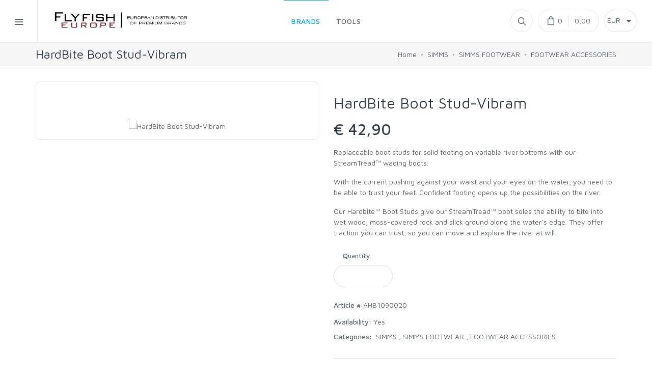

--- FILE ---
content_type: text/html; charset=utf-8
request_url: https://flyfisheurope.com/simms/simms%20footwear/footwear%20accessories/product/AHB1090020
body_size: 57769
content:







<!DOCTYPE html>
<html lang="en">
  <head>
    <meta charset="utf-8">
    <title>SIMMS HardBite Boot Stud-Vibram : Flyfish Europe AS</title>
    <meta name="author" content="flyfisheurope.com" />
    <meta name="copyright" content="&copy; flyfisheurope.com" />
    <meta name="distribution" content="Global" />
    <meta name="generator" content="Flyfish Europe AS" />
    <meta name="google-site-verification" content="c0quRsek_Cuvxvr20BE05jeSqY2edEcZQjAqdV9qeHg" />
    <meta name="googlebot" content="noodp" />
    <meta name="language" content="EN" />
    <meta name="rating" content="General" />
    <meta name="revisit-after" content="1 days" />
    <meta name="robots" content="all,follow,index" />
    <meta name="title" content="SIMMS HardBite Boot Stud-Vibram : Flyfish Europe AS" />
    <meta name="description" content="Replaceable boot studs for solid footing on variable river bottoms with our StreamTread™ wading boots.">
    <meta name="keywords" content="SIMMS,">
    <meta name="thumbnail" content="https://flyfisheurope.com/400x/dealerweb-cms-4dd33320-8340-4e67-97b3-c1ff28e34ba8.jpg" />

    <!-- This should contain the same as this -->
    <link rel="canonical" href="https://flyfisheurope.com/simms/simms%20footwear/footwear%20accessories/product/AHB1090020" />
    <!-- Alternative pages -->
    <link rel="alternate" href="https://flyfisheurope.com/simms/simms%20footwear/footwear%20accessories/product/AHB1090020?setCurrency=NOK" hreflang="en-NO" />
    <link rel="alternate" href="https://flyfisheurope.com/simms/simms%20footwear/footwear%20accessories/product/AHB1090020?setCurrency=SEK" hreflang="en-SE" />
    <link rel="alternate" href="https://flyfisheurope.com/simms/simms%20footwear/footwear%20accessories/product/AHB1090020?setCurrency=DKK" hreflang="en-DK" />
    <link rel="alternate" href="https://flyfisheurope.com/simms/simms%20footwear/footwear%20accessories/product/AHB1090020?setCurrency=CHF" hreflang="en-CH" />
    <link rel="alternate" href="https://flyfisheurope.com/simms/simms%20footwear/footwear%20accessories/product/AHB1090020?setCurrency=GBP" hreflang="en-GB" />
    <link rel="alternate" href="https://flyfisheurope.com/simms/simms%20footwear/footwear%20accessories/product/AHB1090020" hreflang="x-default" />

    <!-- Open Graph -->
    <meta property="og:url" content="https://flyfisheurope.com/simms/simms%20footwear/footwear%20accessories/product/AHB1090020" />
    <meta property="og:type" content="product" />
    <meta property="og:title" content="SIMMS HardBite Boot Stud-Vibram : Flyfish Europe AS" />
    <meta property="og:description" content="Replaceable boot studs for solid footing on variable river bottoms with our StreamTread™ wading boots." />
    <meta property="og:locale" content="en_US" />
    <meta property="og:site_name" content="flyfisheurope.com" />
    <meta property="og:price:amount" content="42.9" />
    <meta property="og:price:currency" content="EUR" />
    <meta property="og:brand" content="SIMMS" />
    <meta property="og:image" content="https://flyfisheurope.com/400x/dealerweb-cms-4dd33320-8340-4e67-97b3-c1ff28e34ba8.jpg" />
    <meta property="og:image:secure_url" content="https://flyfisheurope.com/400x/dealerweb-cms-4dd33320-8340-4e67-97b3-c1ff28e34ba8.jpg" />
    <meta property="og:image:width" content="400" />
    <meta property="og:image:type" content="image/jpeg" />
    <!-- Twitter Card -->
    <meta name="twitter:site" content="@FlyfishEurope" />
    <meta name="twitter:text:title" content="SIMMS HardBite Boot Stud-Vibram : Flyfish Europe AS" />
    <meta name="twitter:image" content="https://flyfisheurope.com/400x/dealerweb-cms-4dd33320-8340-4e67-97b3-c1ff28e34ba8.jpg" />
    <meta name="twitter:card" content="summary_large_image" />
    <meta name="twitter:creator" content="@FlyfishEurope" />

    <!-- OpenSearch -->
    <link rel="search" type="application/opensearchdescription+xml" title="FlyfishEurope" href="https://flyfisheurope.com/opensearch.xml">

    <!-- Mobile Specific Meta Tag-->
    <meta name="viewport" content="width=device-width, initial-scale=1.0, maximum-scale=1.0, user-scalable=no">
    <!-- Favicon and Apple Icons-->
    <link rel="icon" type="image/x-icon" href="/favicon.ico">
    <link rel="icon" type="image/png" href="/favicon.png">
    <link rel="apple-touch-icon" href="/touch-icon-iphone.png">
    <link rel="apple-touch-icon" sizes="152x152" href="/touch-icon-ipad.png">
    <link rel="apple-touch-icon" sizes="180x180" href="/touch-icon-iphone-retina.png">
    <link rel="apple-touch-icon" sizes="167x167" href="/touch-icon-ipad-retina.png">
    <!-- Vendor Styles including: Bootstrap, Font Icons, Plugins, etc.-->
    <link rel="stylesheet" media="screen, print" href="/css/vendor.min.css">
    <!-- Main Template Styles-->
    <link id="mainStyles" rel="stylesheet" media="screen, print" href="/css/styles.min.css">
    <!-- FFE styles -->
    <link rel="stylesheet" media="screen, print" href="/ffe/css/custom.css?20180628T14">
    <!-- Modernizr-->
    <script src="/js/modernizr.min.js"></script>

    <script type="text/javascript" src="/bundle/consumerweb.min.js"></script>
    <script>
        var FFE = window.FFE;
        var FFEapiToken = "eyJhbGciOiJIUzI1NiIsInR5cCI6IkpXVCJ9.[base64]._SAdhPLmyEudqkSKRyuEeAXfhFH_3plEf29YDxVd5mk";
        document.addEventListener("DOMContentLoaded", function() {
            if (!FFE.getCookie('cc') || !FFE.getCookie('currency')) {
                $.getJSON("/api/location", function (data) {
                    FFE.setCookie('cc', data.countryCode, 7, '/');
                    FFE.setCookie('currency', data.currency, 7, '/');
                    $('#change-currency').val(data.currency);
                });
            }
        });
    </script>
    <script type="text/javascript" src="https://cdnjs.cloudflare.com/ajax/libs/pubsub-js/1.5.8/pubsub.min.js"></script>
    
        <!-- Global site tag (gtag.js) - Google Analytics -->
        <script async src="https://www.googletagmanager.com/gtag/js?id=UA-31768892-4"></script>
        <script>
            window.dataLayer = window.dataLayer || [];
            function gtag(){dataLayer.push(arguments);}
            gtag('js', new Date());
            gtag('config', 'UA-31768892-4');
        </script>
    
  </head>
  <body>
      <script type="application/ld+json"> { "@context": "http://schema.org", "@type": "Organization", "name": "Flyfish Europe AS", "legalName" : "Flyfish Europe AS", "url": "https://flyfisheurope.com", "logo": "https://flyfisheurope.com/touch-icon-iphone-retina.png", "foundingDate": "2005", "address": { "@type": "PostalAddress", "streetAddress": "Dyrskuevegen 11", "addressLocality": "Kløfta", "postalCode": "2040", "addressCountry": "Norway" }, "contactPoint": { "@type": "ContactPoint", "contactType": "customer support", "url": "https://www.facebook.com/FFeurope/" }, "sameAs": [ "https://www.facebook.com/FFeurope/", "https://www.instagram.com/flyfisheurope/", "https://twitter.com/FlyfishEurope" ] } </script>
      <script type="application/ld+json"> { "@context": "http://schema.org", "@type": "BreadcrumbList", "itemListElement": [ { "@type": "ListItem", "position": 1, "item": { "@id": "https://flyfisheurope.com/simms/", "name": "SIMMS" } } , { "@type": "ListItem", "position": 2, "item": { "@id": "https://flyfisheurope.com/simms/simms%20footwear/", "name": "simms footwear" } } , { "@type": "ListItem", "position": 3, "item": { "@id": "https://flyfisheurope.com/simms/simms%20footwear/footwear%20accessories/", "name": "Footwear Accessories" } } , { "@type": "ListItem", "position": 4, "item": { "@id": "https://flyfisheurope.com/simms/simms%20footwear/product/AHB1090020", "name": "HardBite Boot Stud\u002DVibram" } } ] } </script>
      <script type="application/ld+json"> { "@context": "http://schema.org", "@type": "WebSite", "url": "https://flyfisheurope.com", "potentialAction": { "@type": "SearchAction", "target": "https://flyfisheurope.com/search/?q={search_term_string}", "query-input": "required name=search_term_string" } } </script>
      <script type="application/ld+json"> { "@context": "http://schema.org", "@type": "ItemList", "url": "https://flyfisheurope.com/simms/simms%20footwear/footwear%20accessories/product/AHB1090020", "numberOfItems": 28, "itemListElement": [ { "@type": "ListItem", "position": 1, "url": "https://flyfisheurope.com/simms/simms%20footwear/g4%20pro%20powerlock%20boot%20-%20vibram/product/13507-003-08" }, { "@type": "ListItem", "position": 2, "url": "https://flyfisheurope.com/simms/simms%20footwear/g4%20pro%20powerlock%20boot%20-%20felt/product/13508-003-08" }, { "@type": "ListItem", "position": 3, "url": "https://flyfisheurope.com/simms/simms%20footwear/g3%20guide%20boot%20-%20vibram/product/12023-016-09" }, { "@type": "ListItem", "position": 4, "url": "https://flyfisheurope.com/simms/simms%20footwear/guide%20boa%20boot%20-%20felt/product/13510-096-07" }, { "@type": "ListItem", "position": 5, "url": "https://flyfisheurope.com/simms/simms%20footwear/guide%20boa%20boot%20-%20vibram/product/13509-096-07" }, { "@type": "ListItem", "position": 6, "url": "https://flyfisheurope.com/simms/simms%20footwear/flyweight%20access%20boot/product/13267-781-07" }, { "@type": "ListItem", "position": 7, "url": "https://flyfisheurope.com/simms/simms%20footwear/access%20boot/product/14313-781-07" }, { "@type": "ListItem", "position": 8, "url": "https://flyfisheurope.com/simms/simms%20footwear/flyweight%20boot%20-%20vibram/product/12631-016-07" }, { "@type": "ListItem", "position": 9, "url": "https://flyfisheurope.com/simms/simms%20footwear/flyweight%20boot%20-%20vibram/product/14155-016-07" }, { "@type": "ListItem", "position": 10, "url": "https://flyfisheurope.com/simms/simms%20footwear/flyweight%20boot%20-%20felt/product/14156-016-07" }, { "@type": "ListItem", "position": 11, "url": "https://flyfisheurope.com/simms/simms%20footwear/freestone%20boot%20-%20vibram/product/13403-042-05" }, { "@type": "ListItem", "position": 12, "url": "https://flyfisheurope.com/simms/simms%20footwear/freestone%20boot%20-%20vibram/product/12024-016-07" }, { "@type": "ListItem", "position": 13, "url": "https://flyfisheurope.com/simms/simms%20footwear/freestone%20boot%20-%20felt/product/13404-042-05" }, { "@type": "ListItem", "position": 14, "url": "https://flyfisheurope.com/simms/simms%20footwear/tributary%20boot%20-%20vibram/product/14378-1034-05" }, { "@type": "ListItem", "position": 15, "url": "https://flyfisheurope.com/simms/simms%20footwear/tributary%20boot%20-%20felt/product/13272-1034-04" }, { "@type": "ListItem", "position": 16, "url": "https://flyfisheurope.com/simms/simms%20footwear/simms%20challenger%20slip-on%20shoe/product/14016-096-08" }, { "@type": "ListItem", "position": 17, "url": "https://flyfisheurope.com/simms/simms%20footwear/simms%20challenger%20insulated%20boot/product/14020-096-08" }, { "@type": "ListItem", "position": 18, "url": "https://flyfisheurope.com/simms/simms%20footwear/flats%20sneaker/product/14152-255-05" }, { "@type": "ListItem", "position": 19, "url": "https://flyfisheurope.com/simms/simms%20footwear/zipit%20bootie%20new/product/14041-255-05" }, { "@type": "ListItem", "position": 20, "url": "https://flyfisheurope.com/simms/simms%20footwear/bulkley%20bootie/product/13791-001-20" }, { "@type": "ListItem", "position": 21, "url": "https://flyfisheurope.com/simms/simms%20footwear/footwear%20accessories/product/14418-001-00" }, { "@type": "ListItem", "position": 22, "url": "https://flyfisheurope.com/simms/simms%20footwear/footwear%20accessories/product/13755-000-00" }, { "@type": "ListItem", "position": 23, "url": "https://flyfisheurope.com/simms/simms%20footwear/footwear%20accessories/product/13046-000-00" }, { "@type": "ListItem", "position": 24, "url": "https://flyfisheurope.com/simms/simms%20footwear/footwear%20accessories/product/10699-000-00" }, { "@type": "ListItem", "position": 25, "url": "https://flyfisheurope.com/simms/simms%20footwear/footwear%20accessories/product/10698-000-00" }, { "@type": "ListItem", "position": 26, "url": "https://flyfisheurope.com/simms/simms%20footwear/footwear%20accessories/product/AHB1090000" }, { "@type": "ListItem", "position": 27, "url": "https://flyfisheurope.com/simms/simms%20footwear/footwear%20accessories/product/12820-000-00" }, { "@type": "ListItem", "position": 28, "url": "https://flyfisheurope.com/simms/simms%20footwear/footwear%20accessories/product/10396-000-2030" } ] } </script>
      
        <!-- Off-Canvas Category Menu-->
        
<div class="offcanvas-container active no-print" id="shop-categories">
    <div class="offcanvas-header">
        <h3 class="offcanvas-title"><a href="/">Home</a></h3>
    </div>
    <nav class="offcanvas-menu">
        <ul class="menu">
            <li class="has-children">
                        <span>
                            <a href="/simms/">Simms</a>
                            <span class="sub-menu-toggle"></span>
                                    </span>
                        <ul class="offcanvas-submenu">
                            <li class="has-children">
                                        <span>
                                            <a href="/simms/simms%20waders/">
                                                Waders
                                                </a>
                                            <span class="sub-menu-toggle"></span>
                                            </span>
                                        <ul class="offcanvas-submenu">
                                                <li >
                                                        <a href="/simms/simms%20waders/g4z%20stockingfoot%20new/">
                                                            G4Z Stockingfoot NEW
                                                        </a>
                                                    </li>
                                                <li >
                                                        <a href="/simms/simms%20waders/g4z%20stockingfoot/">
                                                            G4Z Stockingfoot
                                                        </a>
                                                    </li>
                                                <li >
                                                        <a href="/simms/simms%20waders/g3%20guide%20bootfoot/">
                                                            G3 Guide Bootfoot
                                                        </a>
                                                    </li>
                                                <li >
                                                        <a href="/simms/simms%20waders/g3%20guide%20stockingfoot/">
                                                            G3 Guide Stockingfoot
                                                        </a>
                                                    </li>
                                                <li >
                                                        <a href="/simms/simms%20waders/g3%20guide%20pant/">
                                                            G3 Guide Pant
                                                        </a>
                                                    </li>
                                                <li >
                                                        <a href="/simms/simms%20waders/flyweight%20stockingfoot/">
                                                            Flyweight Stockingfoot
                                                        </a>
                                                    </li>
                                                <li >
                                                        <a href="/simms/simms%20waders/guide%20classic%20stockingfoot/">
                                                            Guide Classic Stockingfoot
                                                        </a>
                                                    </li>
                                                <li >
                                                        <a href="/simms/simms%20waders/flyweight%20stockingfoot/">
                                                            Flyweight Stockingfoot
                                                        </a>
                                                    </li>
                                                <li >
                                                        <a href="/simms/simms%20waders/freestone%20z%20bootfoot/">
                                                            Freestone Z Bootfoot
                                                        </a>
                                                    </li>
                                                <li >
                                                        <a href="/simms/simms%20waders/freestone%20z%20stockingfoot/">
                                                            Freestone Z Stockingfoot
                                                        </a>
                                                    </li>
                                                <li >
                                                        <a href="/simms/simms%20waders/freestone%20stockingfoot/">
                                                            Freestone Stockingfoot
                                                        </a>
                                                    </li>
                                                <li >
                                                        <a href="/simms/simms%20waders/freestone%20pants/">
                                                            Freestone Pants
                                                        </a>
                                                    </li>
                                                <li >
                                                        <a href="/simms/simms%20waders/tributary%20stockingfoot/">
                                                            Tributary Stockingfoot
                                                        </a>
                                                    </li>
                                                <li >
                                                        <a href="/simms/simms%20waders/kid&#39;s%20tributary%20stockingfoot/">
                                                            Kid&#39;s Tributary Stockingfoot
                                                        </a>
                                                    </li>
                                                <li >
                                                        <a href="/simms/simms%20waders/wader%20accessories/">
                                                            Wader Accessories
                                                        </a>
                                                    </li>
                                                </ul>
                                        </li>
                                <li class="has-children">
                                        <span>
                                            <a href="/simms/simms%20footwear/">
                                                Footwear
                                                </a>
                                            <span class="sub-menu-toggle"></span>
                                            </span>
                                        <ul class="offcanvas-submenu">
                                                <li >
                                                        <a href="/simms/simms%20footwear/g4%20pro%20powerlock%20boot%20-%20felt/">
                                                            G4 Pro Powerlock Boot - Felt
                                                        </a>
                                                    </li>
                                                <li >
                                                        <a href="/simms/simms%20footwear/g4%20pro%20powerlock%20boot%20-%20vibram/">
                                                            G4 Pro Powerlock Boot - Vibram
                                                        </a>
                                                    </li>
                                                <li >
                                                        <a href="/simms/simms%20footwear/g3%20guide%20boot%20-%20vibram/">
                                                            G3 Guide Boot - Vibram
                                                        </a>
                                                    </li>
                                                <li >
                                                        <a href="/simms/simms%20footwear/g3%20guide%20boot%20%E2%80%93%20felt/">
                                                            G3 Guide Boot – Felt
                                                        </a>
                                                    </li>
                                                <li >
                                                        <a href="/simms/simms%20footwear/guide%20boa%20boot%20-%20felt/">
                                                            Guide BOA Boot - Felt
                                                        </a>
                                                    </li>
                                                <li >
                                                        <a href="/simms/simms%20footwear/guide%20boa%20boot%20-%20vibram/">
                                                            Guide BOA Boot - Vibram
                                                        </a>
                                                    </li>
                                                <li >
                                                        <a href="/simms/simms%20footwear/flyweight%20access%20boot/">
                                                            Flyweight Access Boot
                                                        </a>
                                                    </li>
                                                <li >
                                                        <a href="/simms/simms%20footwear/flyweight%20boot%20-%20felt/">
                                                            Flyweight Boot - Felt
                                                        </a>
                                                    </li>
                                                <li >
                                                        <a href="/simms/simms%20footwear/flyweight%20boot%20-%20vibram/">
                                                            Flyweight Boot - Vibram
                                                        </a>
                                                    </li>
                                                <li >
                                                        <a href="/simms/simms%20footwear/freestone%20boot%20-%20felt/">
                                                            Freestone Boot - Felt
                                                        </a>
                                                    </li>
                                                <li >
                                                        <a href="/simms/simms%20footwear/freestone%20boot%20-%20vibram/">
                                                            Freestone Boot - Vibram
                                                        </a>
                                                    </li>
                                                <li >
                                                        <a href="/simms/simms%20footwear/tributary%20boot%20-%20felt/">
                                                            Tributary Boot - Felt
                                                        </a>
                                                    </li>
                                                <li >
                                                        <a href="/simms/simms%20footwear/tributary%20boot%20-%20vibram/">
                                                            Tributary Boot - Vibram
                                                        </a>
                                                    </li>
                                                <li >
                                                        <a href="/simms/simms%20footwear/simms%20challenger%207&#39;&#39;%20boot/">
                                                            Simms Challenger 7&#39;&#39; Boot
                                                        </a>
                                                    </li>
                                                <li >
                                                        <a href="/simms/simms%20footwear/simms%20challenger%20insulated%20boot/">
                                                            Simms Challenger Insulated Boot
                                                        </a>
                                                    </li>
                                                <li >
                                                        <a href="/simms/simms%20footwear/simms%20challenger%20slip-on%20shoe/">
                                                            Simms Challenger Slip-On Shoe
                                                        </a>
                                                    </li>
                                                <li >
                                                        <a href="/simms/simms%20footwear/flats%20sneaker/">
                                                            Flats Sneaker
                                                        </a>
                                                    </li>
                                                <li >
                                                        <a href="/simms/simms%20footwear/zipit%20bootie%20ii/">
                                                            ZipIt Bootie II
                                                        </a>
                                                    </li>
                                                <li >
                                                        <a href="/simms/simms%20footwear/zipit%20bootie%20new/">
                                                            Zipit Bootie NEW
                                                        </a>
                                                    </li>
                                                <li >
                                                        <a href="/simms/simms%20footwear/bulkley%20bootie/">
                                                            Bulkley Bootie
                                                        </a>
                                                    </li>
                                                <li class="active">
                                                        <a href="/simms/simms%20footwear/footwear%20accessories/">
                                                            Footwear Accessories
                                                        </a>
                                                    </li>
                                                </ul>
                                        </li>
                                <li class="has-children">
                                        <span>
                                            <a href="/simms/simms%20fishing%20vests/">
                                                Fishing Vests
                                                </a>
                                            <span class="sub-menu-toggle"></span>
                                            </span>
                                        <ul class="offcanvas-submenu">
                                                <li >
                                                        <a href="/simms/simms%20fishing%20vests/master%20vest/">
                                                            Master Vest
                                                        </a>
                                                    </li>
                                                <li >
                                                        <a href="/simms/simms%20fishing%20vests/freestone%20vest/">
                                                            Freestone Vest
                                                        </a>
                                                    </li>
                                                <li >
                                                        <a href="/simms/simms%20fishing%20vests/guide%20vest/">
                                                            Guide Vest
                                                        </a>
                                                    </li>
                                                <li >
                                                        <a href="/simms/simms%20fishing%20vests/tributary%20vest/">
                                                            Tributary Vest
                                                        </a>
                                                    </li>
                                                </ul>
                                        </li>
                                <li class="has-children">
                                        <span>
                                            <a href="/simms/simms%20outerwear/">
                                                Outerwear
                                                </a>
                                            <span class="sub-menu-toggle"></span>
                                            </span>
                                        <ul class="offcanvas-submenu">
                                                <li >
                                                        <a href="/simms/simms%20outerwear/bulkley%20jacket/">
                                                            Bulkley Jacket
                                                        </a>
                                                    </li>
                                                <li >
                                                        <a href="/simms/simms%20outerwear/challenger%20insulated%20jacket/">
                                                            Challenger Insulated Jacket
                                                        </a>
                                                    </li>
                                                <li >
                                                        <a href="/simms/simms%20outerwear/challenger%20insulated%20bib/">
                                                            Challenger Insulated Bib
                                                        </a>
                                                    </li>
                                                <li >
                                                        <a href="/simms/simms%20outerwear/challenger%20jacket/">
                                                            Challenger Jacket
                                                        </a>
                                                    </li>
                                                <li >
                                                        <a href="/simms/simms%20outerwear/challenger%20bib/">
                                                            Challenger Bib
                                                        </a>
                                                    </li>
                                                <li >
                                                        <a href="/simms/simms%20outerwear/cx%20jacket/">
                                                            CX Jacket
                                                        </a>
                                                    </li>
                                                <li >
                                                        <a href="/simms/simms%20outerwear/cx%20bib/">
                                                            CX Bib
                                                        </a>
                                                    </li>
                                                <li >
                                                        <a href="/simms/simms%20outerwear/exstream%20pull%20over%20hoody/">
                                                            ExStream Pull Over Hoody
                                                        </a>
                                                    </li>
                                                <li >
                                                        <a href="/simms/simms%20outerwear/exstream%20hoody/">
                                                            Exstream Hoody
                                                        </a>
                                                    </li>
                                                <li >
                                                        <a href="/simms/simms%20outerwear/fall%20run%20collared%20jacket/">
                                                            Fall Run Collared Jacket
                                                        </a>
                                                    </li>
                                                <li >
                                                        <a href="/simms/simms%20outerwear/fall%20run%20vest/">
                                                            Fall Run Vest
                                                        </a>
                                                    </li>
                                                <li >
                                                        <a href="/simms/simms%20outerwear/fall%20run%20hoody/">
                                                            Fall Run Hoody
                                                        </a>
                                                    </li>
                                                <li >
                                                        <a href="/simms/simms%20outerwear/fall%20run%20hybrid%20hoody/">
                                                            Fall Run Hybrid Hoody
                                                        </a>
                                                    </li>
                                                <li >
                                                        <a href="/simms/simms%20outerwear/freestone%20jacket/">
                                                            Freestone Jacket
                                                        </a>
                                                    </li>
                                                <li >
                                                        <a href="/simms/simms%20outerwear/flyweight%20access%20hoody/">
                                                            Flyweight Access Hoody
                                                        </a>
                                                    </li>
                                                <li >
                                                        <a href="/simms/simms%20outerwear/flyweight%20shell%20jacket/">
                                                            Flyweight Shell Jacket
                                                        </a>
                                                    </li>
                                                <li >
                                                        <a href="/simms/simms%20outerwear/guide%20insulated%20bib/">
                                                            Guide Insulated Bib
                                                        </a>
                                                    </li>
                                                <li >
                                                        <a href="/simms/simms%20outerwear/guide%20insulated%20jacket/">
                                                            Guide Insulated Jacket
                                                        </a>
                                                    </li>
                                                <li >
                                                        <a href="/simms/simms%20outerwear/g4%20pro%20jacket/">
                                                            G4 Pro Jacket
                                                        </a>
                                                    </li>
                                                <li >
                                                        <a href="/simms/simms%20outerwear/g3%20guide%20jacket/">
                                                            G3 Guide Jacket
                                                        </a>
                                                    </li>
                                                <li >
                                                        <a href="/simms/simms%20outerwear/guide%20classic%20jacket/">
                                                            Guide Classic Jacket
                                                        </a>
                                                    </li>
                                                <li >
                                                        <a href="/simms/simms%20outerwear/midstream%20insulated%20pant/">
                                                            Midstream Insulated Pant
                                                        </a>
                                                    </li>
                                                <li >
                                                        <a href="/simms/simms%20outerwear/midstream%20hooded%20jacket/">
                                                            Midstream Hooded Jacket
                                                        </a>
                                                    </li>
                                                <li >
                                                        <a href="/simms/simms%20outerwear/midstream%20vest/">
                                                            Midstream Vest
                                                        </a>
                                                    </li>
                                                <li >
                                                        <a href="/simms/simms%20outerwear/midstream%20henley/">
                                                            Midstream Henley
                                                        </a>
                                                    </li>
                                                <li >
                                                        <a href="/simms/simms%20outerwear/pro%20dry%20gore-tex%20bib/">
                                                            Pro Dry Gore-Tex Bib
                                                        </a>
                                                    </li>
                                                <li >
                                                        <a href="/simms/simms%20outerwear/pro%20dry%20gore-tex%20jacket/">
                                                            Pro Dry Gore-Tex Jacket
                                                        </a>
                                                    </li>
                                                <li >
                                                        <a href="/simms/simms%20outerwear/splash%20cast%20jacket/">
                                                            Splash Cast Jacket
                                                        </a>
                                                    </li>
                                                <li >
                                                        <a href="/simms/simms%20outerwear/saginawa%20hoody/">
                                                            Saginawa Hoody
                                                        </a>
                                                    </li>
                                                <li >
                                                        <a href="/simms/simms%20outerwear/vapor%20elite%20jacket%20%26%20bib/">
                                                            Vapor Elite Jacket &amp; Bib
                                                        </a>
                                                    </li>
                                                <li >
                                                        <a href="/simms/simms%20outerwear/waypoints%20jacket/">
                                                            Waypoints Jacket
                                                        </a>
                                                    </li>
                                                <li >
                                                        <a href="/simms/simms%20outerwear/waypoints%20pant/">
                                                            Waypoints Pant
                                                        </a>
                                                    </li>
                                                </ul>
                                        </li>
                                <li class="has-children">
                                        <span>
                                            <a href="/simms/simms%20sportswear/">
                                                Sportswear
                                                </a>
                                            <span class="sub-menu-toggle"></span>
                                            </span>
                                        <ul class="offcanvas-submenu">
                                                <li >
                                                        <a href="/simms/simms%20sportswear/brackett%20shirt/">
                                                            Brackett Shirt
                                                        </a>
                                                    </li>
                                                <li >
                                                        <a href="/simms/simms%20sportswear/bugstopper%20hoody/">
                                                            BugStopper Hoody
                                                        </a>
                                                    </li>
                                                <li >
                                                        <a href="/simms/simms%20sportswear/bugstopper%20intruder%20bicomp/">
                                                            BugStopper Intruder BiComp
                                                        </a>
                                                    </li>
                                                <li >
                                                        <a href="/simms/simms%20sportswear/bugstopper%20solarflex%20hoody/">
                                                            BugStopper SolarFlex Hoody
                                                        </a>
                                                    </li>
                                                <li >
                                                        <a href="/simms/simms%20sportswear/bugstopper%20superlight%20pant/">
                                                            BugStopper Superlight Pant
                                                        </a>
                                                    </li>
                                                <li >
                                                        <a href="/simms/simms%20sportswear/confluence%20shirt/">
                                                            Confluence Shirt
                                                        </a>
                                                    </li>
                                                <li >
                                                        <a href="/simms/simms%20sportswear/cx%20hoody/">
                                                            CX Hoody
                                                        </a>
                                                    </li>
                                                <li >
                                                        <a href="/simms/simms%20sportswear/cx%20hoody%20-%20full%20zip/">
                                                            CX Hoody - Full Zip
                                                        </a>
                                                    </li>
                                                <li >
                                                        <a href="/simms/simms%20sportswear/challenger%20shirt/">
                                                            Challenger Shirt
                                                        </a>
                                                    </li>
                                                <li >
                                                        <a href="/simms/simms%20sportswear/challenger%20short%20sleeve%20shirt/">
                                                            Challenger Short Sleeve Shirt
                                                        </a>
                                                    </li>
                                                <li >
                                                        <a href="/simms/simms%20sportswear/challenger%20shorts/">
                                                            Challenger Shorts
                                                        </a>
                                                    </li>
                                                <li >
                                                        <a href="/simms/simms%20sportswear/challenger%20sweat%20pants/">
                                                            Challenger Sweat Pants
                                                        </a>
                                                    </li>
                                                <li >
                                                        <a href="/simms/simms%20sportswear/challenger%C2%A0hoody/">
                                                            Challenger Hoody
                                                        </a>
                                                    </li>
                                                <li >
                                                        <a href="/simms/simms%20sportswear/coldweather%20fleece/">
                                                            Coldweather Fleece
                                                        </a>
                                                    </li>
                                                <li >
                                                        <a href="/simms/simms%20sportswear/coldweather%20hooded%20shacket/">
                                                            Coldweather Hooded Shacket
                                                        </a>
                                                    </li>
                                                <li >
                                                        <a href="/simms/simms%20sportswear/coldweather%20hoody/">
                                                            Coldweather Hoody
                                                        </a>
                                                    </li>
                                                <li >
                                                        <a href="/simms/simms%20sportswear/coldweather%20shacket/">
                                                            Coldweather Shacket
                                                        </a>
                                                    </li>
                                                <li >
                                                        <a href="/simms/simms%20sportswear/coldweather%20shirt/">
                                                            Coldweather Shirt
                                                        </a>
                                                    </li>
                                                <li >
                                                        <a href="/simms/simms%20sportswear/confluence%20pant/">
                                                            Confluence Pant
                                                        </a>
                                                    </li>
                                                <li >
                                                        <a href="/simms/simms%20sportswear/cutbank%20chambray%20shirt/">
                                                            Cutbank Chambray Shirt
                                                        </a>
                                                    </li>
                                                <li >
                                                        <a href="/simms/simms%20sportswear/gallatin%20chore%20coat/">
                                                            Gallatin Chore Coat
                                                        </a>
                                                    </li>
                                                <li >
                                                        <a href="/simms/simms%20sportswear/gallatin%20flannel%20shirt/">
                                                            Gallatin Flannel Shirt
                                                        </a>
                                                    </li>
                                                <li >
                                                        <a href="/simms/simms%20sportswear/gallatin%20pant/">
                                                            Gallatin Pant
                                                        </a>
                                                    </li>
                                                <li >
                                                        <a href="/simms/simms%20sportswear/guide%20pant/">
                                                            Guide Pant
                                                        </a>
                                                    </li>
                                                <li >
                                                        <a href="/simms/simms%20sportswear/guide%20shirt/">
                                                            Guide Shirt
                                                        </a>
                                                    </li>
                                                <li >
                                                        <a href="/simms/simms%20sportswear/guide%20short/">
                                                            Guide Short
                                                        </a>
                                                    </li>
                                                <li >
                                                        <a href="/simms/simms%20sportswear/harbor%20hoody/">
                                                            Harbor Hoody
                                                        </a>
                                                    </li>
                                                <li >
                                                        <a href="/simms/simms%20sportswear/harbor%20pocket%20t-shirt/">
                                                            Harbor Pocket T-shirt
                                                        </a>
                                                    </li>
                                                <li >
                                                        <a href="/simms/simms%20sportswear/harbour%20sweater/">
                                                            Harbour Sweater
                                                        </a>
                                                    </li>
                                                <li >
                                                        <a href="/simms/simms%20sportswear/henry&#39;s%20fork%20hoody%20/">
                                                            Henry&#39;s Fork Hoody 
                                                        </a>
                                                    </li>
                                                <li >
                                                        <a href="/simms/simms%20sportswear/highline%20henley/">
                                                            Highline Henley
                                                        </a>
                                                    </li>
                                                <li >
                                                        <a href="/simms/simms%20sportswear/highline%20hoody/">
                                                            Highline Hoody
                                                        </a>
                                                    </li>
                                                <li >
                                                        <a href="/simms/simms%20sportswear/intruder%20hoody/">
                                                            Intruder Hoody
                                                        </a>
                                                    </li>
                                                <li >
                                                        <a href="/simms/simms%20sportswear/kid&#39;s%20solar%20tech%20hoody/">
                                                            Kid&#39;s Solar Tech Hoody
                                                        </a>
                                                    </li>
                                                <li >
                                                        <a href="/simms/simms%20sportswear/latitude%20bicomp%20bottom/">
                                                            Latitude BiComp Bottom
                                                        </a>
                                                    </li>
                                                <li >
                                                        <a href="/simms/simms%20sportswear/lodge%20work%20shirt/">
                                                            Lodge Work Shirt
                                                        </a>
                                                    </li>
                                                <li >
                                                        <a href="/simms/simms%20sportswear/no-see-um%20bugstopper%20shirt/">
                                                            No-See-Um Bugstopper Shirt
                                                        </a>
                                                    </li>
                                                <li >
                                                        <a href="/simms/simms%20sportswear/rivershed%20full%20zip/">
                                                            Rivershed Full Zip
                                                        </a>
                                                    </li>
                                                <li >
                                                        <a href="/simms/simms%20sportswear/rivershed%20quarter%20zip/">
                                                            Rivershed Quarter Zip
                                                        </a>
                                                    </li>
                                                <li >
                                                        <a href="/simms/simms%20sportswear/rogue%20hoody/">
                                                            Rogue Hoody
                                                        </a>
                                                    </li>
                                                <li >
                                                        <a href="/simms/simms%20sportswear/rogue%20pant/">
                                                            Rogue Pant
                                                        </a>
                                                    </li>
                                                <li >
                                                        <a href="/simms/simms%20sportswear/rogue%20vest/">
                                                            Rogue Vest
                                                        </a>
                                                    </li>
                                                <li >
                                                        <a href="/simms/simms%20sportswear/santee%20flannel/">
                                                            Santee Flannel
                                                        </a>
                                                    </li>
                                                <li >
                                                        <a href="/simms/simms%20sportswear/santee%20flannel%20hoody/">
                                                            Santee Flannel Hoody
                                                        </a>
                                                    </li>
                                                <li >
                                                        <a href="/simms/simms%20sportswear/seamount%20board%20shorts/">
                                                            Seamount Board Shorts
                                                        </a>
                                                    </li>
                                                <li >
                                                        <a href="/simms/simms%20sportswear/shoal%20flannel%20shirt/">
                                                            Shoal Flannel Shirt
                                                        </a>
                                                    </li>
                                                <li >
                                                        <a href="/simms/simms%20sportswear/simms%20challenger%20short/">
                                                            Simms Challenger Short
                                                        </a>
                                                    </li>
                                                <li >
                                                        <a href="/simms/simms%20sportswear/simms%20shop%20shirt/">
                                                            Simms Shop Shirt
                                                        </a>
                                                    </li>
                                                <li >
                                                        <a href="/simms/simms%20sportswear/solarflex%20cooling%20hoody/">
                                                            SolarFlex Cooling Hoody
                                                        </a>
                                                    </li>
                                                <li >
                                                        <a href="/simms/simms%20sportswear/solarflex%20crew/">
                                                            SolarFlex Crew
                                                        </a>
                                                    </li>
                                                <li >
                                                        <a href="/simms/simms%20sportswear/solarflex%20guide%20cooling%20hoody/">
                                                            SolarFlex Guide Cooling Hoody
                                                        </a>
                                                    </li>
                                                <li >
                                                        <a href="/simms/simms%20sportswear/solarflex%20hoody/">
                                                            SolarFlex Hoody
                                                        </a>
                                                    </li>
                                                <li >
                                                        <a href="/simms/simms%20sportswear/superlight%20pant/">
                                                            Superlight Pant
                                                        </a>
                                                    </li>
                                                <li >
                                                        <a href="/simms/simms%20sportswear/superlight%20short/">
                                                            Superlight Short
                                                        </a>
                                                    </li>
                                                <li >
                                                        <a href="/simms/simms%20sportswear/tech%20hoody%20-%20artist%20series/">
                                                            Tech Hoody - Artist Series
                                                        </a>
                                                    </li>
                                                <li >
                                                        <a href="/simms/simms%20sportswear/vermilion%20hoody/">
                                                            Vermilion Hoody
                                                        </a>
                                                    </li>
                                                <li >
                                                        <a href="/simms/simms%20sportswear/wanaka%20pant/">
                                                            Wanaka Pant
                                                        </a>
                                                    </li>
                                                </ul>
                                        </li>
                                <li class="has-children">
                                        <span>
                                            <a href="/simms/simms%20layering/">
                                                Layering
                                                </a>
                                            <span class="sub-menu-toggle"></span>
                                            </span>
                                        <ul class="offcanvas-submenu">
                                                <li >
                                                        <a href="/simms/simms%20layering/fjord%20pant/">
                                                            Fjord Pant
                                                        </a>
                                                    </li>
                                                <li >
                                                        <a href="/simms/simms%20layering/fleece%20midlayer%20bib/">
                                                            Fleece Midlayer Bib
                                                        </a>
                                                    </li>
                                                <li >
                                                        <a href="/simms/simms%20layering/heavyweight%20baselayer%20bottom/">
                                                            Heavyweight Baselayer Bottom
                                                        </a>
                                                    </li>
                                                <li >
                                                        <a href="/simms/simms%20layering/heavyweight%20baselayer%20hoody/">
                                                            Heavyweight Baselayer Hoody
                                                        </a>
                                                    </li>
                                                <li >
                                                        <a href="/simms/simms%20layering/lightweight%20baselayer%20bottom/">
                                                            Lightweight Baselayer Bottom
                                                        </a>
                                                    </li>
                                                <li >
                                                        <a href="/simms/simms%20layering/lightweight%20baselayer%20top/">
                                                            Lightweight Baselayer Top
                                                        </a>
                                                    </li>
                                                <li >
                                                        <a href="/simms/simms%20layering/thermal%201%2F4%20zip%20top/">
                                                            Thermal 1/4 Zip Top
                                                        </a>
                                                    </li>
                                                <li >
                                                        <a href="/simms/simms%20layering/thermal%20pant/">
                                                            Thermal Pant
                                                        </a>
                                                    </li>
                                                </ul>
                                        </li>
                                <li class="has-children">
                                        <span>
                                            <a href="/simms/simms%20socks/">
                                                Socks
                                                </a>
                                            <span class="sub-menu-toggle"></span>
                                            </span>
                                        <ul class="offcanvas-submenu">
                                                <li >
                                                        <a href="/simms/simms%20socks/daily%20sock/">
                                                            Daily Sock
                                                        </a>
                                                    </li>
                                                <li >
                                                        <a href="/simms/simms%20socks/guide%20wet%20wading%20sock/">
                                                            Guide Wet Wading Sock
                                                        </a>
                                                    </li>
                                                <li >
                                                        <a href="/simms/simms%20socks/merino%20lightweight%20hiker%20sock/">
                                                            Merino Lightweight Hiker Sock
                                                        </a>
                                                    </li>
                                                <li >
                                                        <a href="/simms/simms%20socks/merino%20midweight%20hiker%20sock/">
                                                            Merino Midweight Hiker Sock
                                                        </a>
                                                    </li>
                                                <li >
                                                        <a href="/simms/simms%20socks/merino%20midweight%20otc%20sock/">
                                                            Merino Midweight OTC Sock
                                                        </a>
                                                    </li>
                                                <li >
                                                        <a href="/simms/simms%20socks/merino%20thermal%20otc%20sock/">
                                                            Merino Thermal OTC Sock
                                                        </a>
                                                    </li>
                                                </ul>
                                        </li>
                                <li class="has-children">
                                        <span>
                                            <a href="/simms/simms%20accessories/">
                                                Accessories
                                                </a>
                                            <span class="sub-menu-toggle"></span>
                                            </span>
                                        <ul class="offcanvas-submenu">
                                                <li >
                                                        <a href="/simms/simms%20accessories/assorted%20accessories/">
                                                            Assorted Accessories
                                                        </a>
                                                    </li>
                                                <li >
                                                        <a href="/simms/simms%20accessories/fly%20patches/">
                                                            Fly Patches
                                                        </a>
                                                    </li>
                                                <li >
                                                        <a href="/simms/simms%20accessories/neoprene%20wading%20accessories/">
                                                            Neoprene Wading Accessories
                                                        </a>
                                                    </li>
                                                <li >
                                                        <a href="/simms/simms%20accessories/pliers%20and%20nippers/">
                                                            Pliers and Nippers
                                                        </a>
                                                    </li>
                                                <li >
                                                        <a href="/simms/simms%20accessories/wader%20repair%2Fmaintenance/">
                                                            Wader Repair/Maintenance
                                                        </a>
                                                    </li>
                                                <li >
                                                        <a href="/simms/simms%20accessories/wading%20staffs/">
                                                            Wading Staffs
                                                        </a>
                                                    </li>
                                                </ul>
                                        </li>
                                <li class="has-children">
                                        <span>
                                            <a href="/simms/simms%20gloves/">
                                                Gloves
                                                </a>
                                            <span class="sub-menu-toggle"></span>
                                            </span>
                                        <ul class="offcanvas-submenu">
                                                <li >
                                                        <a href="/simms/simms%20gloves/bugstopper%20sunglove/">
                                                            BugStopper SunGlove
                                                        </a>
                                                    </li>
                                                <li >
                                                        <a href="/simms/simms%20gloves/challenger%20insulated%20glove/">
                                                            Challenger Insulated Glove
                                                        </a>
                                                    </li>
                                                <li >
                                                        <a href="/simms/simms%20gloves/freestone%20foldover%20mitts/">
                                                            Freestone Foldover Mitts
                                                        </a>
                                                    </li>
                                                <li >
                                                        <a href="/simms/simms%20gloves/freestone%20half-finger%20gloves/">
                                                            Freestone Half-Finger Gloves
                                                        </a>
                                                    </li>
                                                <li >
                                                        <a href="/simms/simms%20gloves/gore-tex%20exstream%20foldover%20mitt/">
                                                            GORE-TEX ExStream Foldover Mitt
                                                        </a>
                                                    </li>
                                                <li >
                                                        <a href="/simms/simms%20gloves/gore-tex%20infinium%20flex%20glove/">
                                                            GORE-TEX INFINIUM Flex Glove
                                                        </a>
                                                    </li>
                                                <li >
                                                        <a href="/simms/simms%20gloves/gore-tex%20infinium%20half%20finger%20glove/">
                                                            GORE-TEX INFINIUM Half Finger Glove
                                                        </a>
                                                    </li>
                                                <li >
                                                        <a href="/simms/simms%20gloves/headwaters%20no%20finger%20glove/">
                                                            Headwaters No Finger Glove
                                                        </a>
                                                    </li>
                                                <li >
                                                        <a href="/simms/simms%20gloves/offshore%20angler&#39;s%20glove/">
                                                            Offshore Angler&#39;s Glove
                                                        </a>
                                                    </li>
                                                <li >
                                                        <a href="/simms/simms%20gloves/solarflex%20guide%20glove/">
                                                            SolarFlex Guide Glove
                                                        </a>
                                                    </li>
                                                <li >
                                                        <a href="/simms/simms%20gloves/solarflex%20sungloves/">
                                                            SolarFlex SunGloves
                                                        </a>
                                                    </li>
                                                <li >
                                                        <a href="/simms/simms%20gloves/sunsleeve/">
                                                            Sunsleeve
                                                        </a>
                                                    </li>
                                                <li >
                                                        <a href="/simms/simms%20gloves/wool%20gloves/">
                                                            Wool Gloves
                                                        </a>
                                                    </li>
                                                </ul>
                                        </li>
                                <li class="has-children">
                                        <span>
                                            <a href="/simms/simms%20headwear/">
                                                Headwear
                                                </a>
                                            <span class="sub-menu-toggle"></span>
                                            </span>
                                        <ul class="offcanvas-submenu">
                                                <li >
                                                        <a href="/simms/simms%20headwear/bug%20hats/">
                                                            Bug Hats
                                                        </a>
                                                    </li>
                                                <li >
                                                        <a href="/simms/simms%20headwear/hats/">
                                                            Hats
                                                        </a>
                                                    </li>
                                                <li >
                                                        <a href="/simms/simms%20headwear/gaiters/">
                                                            Gaiters
                                                        </a>
                                                    </li>
                                                <li >
                                                        <a href="/simms/simms%20headwear/rainwear/">
                                                            Rainwear
                                                        </a>
                                                    </li>
                                                <li >
                                                        <a href="/simms/simms%20headwear/sun%20hats/">
                                                            Sun Hats
                                                        </a>
                                                    </li>
                                                <li >
                                                        <a href="/simms/simms%20headwear/trucker%20hats/">
                                                            Trucker Hats
                                                        </a>
                                                    </li>
                                                <li >
                                                        <a href="/simms/simms%20headwear/beanies/">
                                                            Beanies
                                                        </a>
                                                    </li>
                                                </ul>
                                        </li>
                                <li class="has-children">
                                        <span>
                                            <a href="/simms/simms%20t-shirts%20%26%20hoodies/">
                                                T-Shirts &amp; Hoodies
                                                </a>
                                            <span class="sub-menu-toggle"></span>
                                            </span>
                                        <ul class="offcanvas-submenu">
                                                <li >
                                                        <a href="/simms/simms%20t-shirts%20%26%20hoodies/hoody%20%7C%20bass%20fill/">
                                                            Hoody | Bass Fill
                                                        </a>
                                                    </li>
                                                <li >
                                                        <a href="/simms/simms%20t-shirts%20%26%20hoodies/hoody%20%7C%20bass%20outline/">
                                                            Hoody | Bass Outline
                                                        </a>
                                                    </li>
                                                <li >
                                                        <a href="/simms/simms%20t-shirts%20%26%20hoodies/hoody%20%7C%20simms%20logo/">
                                                            Hoody | Simms Logo
                                                        </a>
                                                    </li>
                                                <li >
                                                        <a href="/simms/simms%20t-shirts%20%26%20hoodies/hoody%20%7C%20trout%20outline/">
                                                            Hoody | Trout Outline
                                                        </a>
                                                    </li>
                                                <li >
                                                        <a href="/simms/simms%20t-shirts%20%26%20hoodies/hoody%20%7C%20wood%20trout%20fill/">
                                                            Hoody | Wood Trout Fill
                                                        </a>
                                                    </li>
                                                <li >
                                                        <a href="/simms/simms%20t-shirts%20%26%20hoodies/hoody%20%7C%20kids%20simms%20logo/">
                                                            Hoody | Kids Simms Logo
                                                        </a>
                                                    </li>
                                                <li >
                                                        <a href="/simms/simms%20t-shirts%20%26%20hoodies/t%20%7C%20kids%20logo/">
                                                            T | Kids Logo
                                                        </a>
                                                    </li>
                                                <li >
                                                        <a href="/simms/simms%20t-shirts%20%26%20hoodies/ls%20t%20%7C%20simms%20logo/">
                                                            LS T | Simms Logo
                                                        </a>
                                                    </li>
                                                <li >
                                                        <a href="/simms/simms%20t-shirts%20%26%20hoodies/t%20%7C%20bass%20outline/">
                                                            T | Bass Outline
                                                        </a>
                                                    </li>
                                                <li >
                                                        <a href="/simms/simms%20t-shirts%20%26%20hoodies/t%20%7C%20fish%20it%20well%20badge/">
                                                            T | Fish It Well Badge
                                                        </a>
                                                    </li>
                                                <li >
                                                        <a href="/simms/simms%20t-shirts%20%26%20hoodies/t%20%7C%20simms%20logo/">
                                                            T | Simms Logo
                                                        </a>
                                                    </li>
                                                <li >
                                                        <a href="/simms/simms%20t-shirts%20%26%20hoodies/t%20%7C%20simms%20logo%20frame/">
                                                            T | Simms Logo Frame
                                                        </a>
                                                    </li>
                                                <li >
                                                        <a href="/simms/simms%20t-shirts%20%26%20hoodies/t%20%7C%20special%20knot/">
                                                            T | Special Knot
                                                        </a>
                                                    </li>
                                                <li >
                                                        <a href="/simms/simms%20t-shirts%20%26%20hoodies/t%20%7C%20sunset/">
                                                            T | Sunset
                                                        </a>
                                                    </li>
                                                <li >
                                                        <a href="/simms/simms%20t-shirts%20%26%20hoodies/t%20%7C%20trout%20outline/">
                                                            T | Trout Outline
                                                        </a>
                                                    </li>
                                                <li >
                                                        <a href="/simms/simms%20t-shirts%20%26%20hoodies/t%20%7C%20wood%20trout%20fill/">
                                                            T | Wood Trout Fill
                                                        </a>
                                                    </li>
                                                </ul>
                                        </li>
                                <li class="has-children">
                                        <span>
                                            <a href="/simms/simms%20women&#39;s/">
                                                Women&#39;s
                                                </a>
                                            <span class="sub-menu-toggle"></span>
                                            </span>
                                        <ul class="offcanvas-submenu">
                                                <li >
                                                        <a href="/simms/simms%20women&#39;s/waders/">
                                                            Waders
                                                        </a>
                                                    </li>
                                                <li >
                                                        <a href="/simms/simms%20women&#39;s/footwear/">
                                                            Footwear
                                                        </a>
                                                    </li>
                                                <li >
                                                        <a href="/simms/simms%20women&#39;s/outerwear/">
                                                            Outerwear
                                                        </a>
                                                    </li>
                                                <li >
                                                        <a href="/simms/simms%20women&#39;s/sportswear%20and%20layering/">
                                                            Sportswear and Layering
                                                        </a>
                                                    </li>
                                                <li >
                                                        <a href="/simms/simms%20women&#39;s/t-shirts%20%26%20hoodies/">
                                                            T-Shirts &amp; Hoodies
                                                        </a>
                                                    </li>
                                                <li >
                                                        <a href="/simms/simms%20women&#39;s/headwear/">
                                                            Headwear
                                                        </a>
                                                    </li>
                                                <li >
                                                        <a href="/simms/simms%20women&#39;s/socks/">
                                                            Socks
                                                        </a>
                                                    </li>
                                                <li >
                                                        <a href="/simms/simms%20women&#39;s/women&#39;s%20accessories/">
                                                            Women&#39;s Accessories
                                                        </a>
                                                    </li>
                                                </ul>
                                        </li>
                                <li class="has-children">
                                        <span>
                                            <a href="/simms/simms%20packs%20and%20bags/">
                                                Packs and Bags
                                                </a>
                                            <span class="sub-menu-toggle"></span>
                                            </span>
                                        <ul class="offcanvas-submenu">
                                                <li >
                                                        <a href="/simms/simms%20packs%20and%20bags/ass.%20bags%20and%20accessories/">
                                                            Ass. Bags and Accessories
                                                        </a>
                                                    </li>
                                                <li >
                                                        <a href="/simms/simms%20packs%20and%20bags/ass.%20packs%20%7C%20bags/">
                                                            Ass. Packs | Bags
                                                        </a>
                                                    </li>
                                                <li >
                                                        <a href="/simms/simms%20packs%20and%20bags/challenger%20collection/">
                                                            Challenger Collection
                                                        </a>
                                                    </li>
                                                <li >
                                                        <a href="/simms/simms%20packs%20and%20bags/dry%20creek%20collection/">
                                                            Dry Creek Collection
                                                        </a>
                                                    </li>
                                                <li >
                                                        <a href="/simms/simms%20packs%20and%20bags/dry%20creek%20z%20collection/">
                                                            Dry Creek Z Collection
                                                        </a>
                                                    </li>
                                                <li >
                                                        <a href="/simms/simms%20packs%20and%20bags/flyweight%20series/">
                                                            Flyweight Series
                                                        </a>
                                                    </li>
                                                <li >
                                                        <a href="/simms/simms%20packs%20and%20bags/freestone%20collection/">
                                                            Freestone Collection
                                                        </a>
                                                    </li>
                                                <li >
                                                        <a href="/simms/simms%20packs%20and%20bags/gts%20collection/">
                                                            GTS Collection
                                                        </a>
                                                    </li>
                                                <li >
                                                        <a href="/simms/simms%20packs%20and%20bags/g3%20guide%20collection/">
                                                            G3 Guide Collection
                                                        </a>
                                                    </li>
                                                <li >
                                                        <a href="/simms/simms%20packs%20and%20bags/tributary%20collection/">
                                                            Tributary Collection
                                                        </a>
                                                    </li>
                                                </ul>
                                        </li>
                                </ul>
                    </li>
                <li class="has-children">
                        <span>
                            <a href="/ahrex/">Ahrex</a>
                            <span class="sub-menu-toggle"></span>
                                    </span>
                        <ul class="offcanvas-submenu">
                            <li class="has-children">
                                        <span>
                                            <a href="/ahrex/ahrex%20nordic%20salt%20(ns)/">
                                                Nordic Salt (NS)
                                                </a>
                                            <span class="sub-menu-toggle"></span>
                                            </span>
                                        <ul class="offcanvas-submenu">
                                                <li >
                                                        <a href="/ahrex/ahrex%20nordic%20salt%20(ns)/ns105%20-%20streamer%20d%2Fe%20barbless/">
                                                            NS105 - Streamer D/E Barbless
                                                        </a>
                                                    </li>
                                                <li >
                                                        <a href="/ahrex/ahrex%20nordic%20salt%20(ns)/ns110%20-%20streamer%20s%2Fe/">
                                                            NS110 - Streamer S/E
                                                        </a>
                                                    </li>
                                                <li >
                                                        <a href="/ahrex/ahrex%20nordic%20salt%20(ns)/ns115%20-%20deep%20streamer%20d%2Fe/">
                                                            NS115 - Deep Streamer D/E
                                                        </a>
                                                    </li>
                                                <li >
                                                        <a href="/ahrex/ahrex%20nordic%20salt%20(ns)/ns118%20-%20classic%20streamer%20d%2Fe/">
                                                            NS118 - Classic Streamer D/E
                                                        </a>
                                                    </li>
                                                <li >
                                                        <a href="/ahrex/ahrex%20nordic%20salt%20(ns)/ns122%20-%20light%20stinger/">
                                                            NS122 - Light Stinger
                                                        </a>
                                                    </li>
                                                <li >
                                                        <a href="/ahrex/ahrex%20nordic%20salt%20(ns)/ns150%20-%20curved%20shrimp/">
                                                            NS150 - Curved Shrimp
                                                        </a>
                                                    </li>
                                                <li >
                                                        <a href="/ahrex/ahrex%20nordic%20salt%20(ns)/ns156%20-%20traditional%20shrimp/">
                                                            NS156 - Traditional Shrimp
                                                        </a>
                                                    </li>
                                                <li >
                                                        <a href="/ahrex/ahrex%20nordic%20salt%20(ns)/ns172%20-%20curved%20gammerus/">
                                                            NS172 - Curved Gammerus
                                                        </a>
                                                    </li>
                                                <li >
                                                        <a href="/ahrex/ahrex%20nordic%20salt%20(ns)/ns182%20%20-%20trailer%20hook/">
                                                            NS182  - Trailer Hook
                                                        </a>
                                                    </li>
                                                </ul>
                                        </li>
                                <li class="has-children">
                                        <span>
                                            <a href="/ahrex/ahrex%20salt%20(sa)/">
                                                Salt (SA)
                                                </a>
                                            <span class="sub-menu-toggle"></span>
                                            </span>
                                        <ul class="offcanvas-submenu">
                                                <li >
                                                        <a href="/ahrex/ahrex%20salt%20(sa)/sa210%20-%20bob%20clouser%20signature/">
                                                            SA210 - Bob Clouser Signature
                                                        </a>
                                                    </li>
                                                <li >
                                                        <a href="/ahrex/ahrex%20salt%20(sa)/sa220%20-%20streamer%20s%2Fe/">
                                                            SA220 - Streamer S/E
                                                        </a>
                                                    </li>
                                                <li >
                                                        <a href="/ahrex/ahrex%20salt%20(sa)/sa250%20-%20shrimp/">
                                                            SA250 - Shrimp
                                                        </a>
                                                    </li>
                                                <li >
                                                        <a href="/ahrex/ahrex%20salt%20(sa)/sa254%20-%20salt%20jig/">
                                                            SA254 - Salt Jig
                                                        </a>
                                                    </li>
                                                <li >
                                                        <a href="/ahrex/ahrex%20salt%20(sa)/sa258%20-%20ca%20bendback/">
                                                            SA258 - CA Bendback
                                                        </a>
                                                    </li>
                                                <li >
                                                        <a href="/ahrex/ahrex%20salt%20(sa)/sa270%20-%20bluewater/">
                                                            SA270 - Bluewater
                                                        </a>
                                                    </li>
                                                <li >
                                                        <a href="/ahrex/ahrex%20salt%20(sa)/sa274%20-%20curved%20salt/">
                                                            SA274 - Curved Salt
                                                        </a>
                                                    </li>
                                                <li >
                                                        <a href="/ahrex/ahrex%20salt%20(sa)/sa280%20-%20minnow/">
                                                            SA280 - Minnow
                                                        </a>
                                                    </li>
                                                <li >
                                                        <a href="/ahrex/ahrex%20salt%20(sa)/sa290%20-%20beast%20fleye/">
                                                            SA290 - Beast Fleye
                                                        </a>
                                                    </li>
                                                <li >
                                                        <a href="/ahrex/ahrex%20salt%20(sa)/sa292%20-%20beast%20fleye%20long/">
                                                            SA292 - Beast Fleye Long
                                                        </a>
                                                    </li>
                                                </ul>
                                        </li>
                                <li class="has-children">
                                        <span>
                                            <a href="/ahrex/ahrex%20predator%20(pr)/">
                                                Predator (PR)
                                                </a>
                                            <span class="sub-menu-toggle"></span>
                                            </span>
                                        <ul class="offcanvas-submenu">
                                                <li >
                                                        <a href="/ahrex/ahrex%20predator%20(pr)/pr320%20-%20predator%20stinger/">
                                                            PR320 - Predator Stinger
                                                        </a>
                                                    </li>
                                                <li >
                                                        <a href="/ahrex/ahrex%20predator%20(pr)/pr330%20-%20aberdeen%20predator/">
                                                            PR330 - Aberdeen Predator
                                                        </a>
                                                    </li>
                                                <li >
                                                        <a href="/ahrex/ahrex%20predator%20(pr)/pr350%20-%20light%20predator%2C%20barbed/">
                                                            PR350 - Light Predator, barbed
                                                        </a>
                                                    </li>
                                                <li >
                                                        <a href="/ahrex/ahrex%20predator%20(pr)/pr351%20-%20light%20predator%2C%20barbless/">
                                                            PR351 - Light Predator, barbless
                                                        </a>
                                                    </li>
                                                <li >
                                                        <a href="/ahrex/ahrex%20predator%20(pr)/pr354%20-%20long%20shank%20popping-skipping%20bug/">
                                                            PR354 - Long Shank Popping-Skipping Bug
                                                        </a>
                                                    </li>
                                                <li >
                                                        <a href="/ahrex/ahrex%20predator%20(pr)/pr358%20-%20ca%20bendback/">
                                                            PR358 - CA Bendback
                                                        </a>
                                                    </li>
                                                <li >
                                                        <a href="/ahrex/ahrex%20predator%20(pr)/pr360%20-%2050%20degree%20jig%20hook/">
                                                            PR360 - 50 Degree Jig Hook
                                                        </a>
                                                    </li>
                                                <li >
                                                        <a href="/ahrex/ahrex%20predator%20(pr)/pr370%20-%2060%20degree%20bent%20streamer/">
                                                            PR370 - 60 Degree Bent Streamer
                                                        </a>
                                                    </li>
                                                <li >
                                                        <a href="/ahrex/ahrex%20predator%20(pr)/pr374%20-%2090%20degree%20bent%20jig%20streamer/">
                                                            PR374 - 90 Degree Bent Jig Streamer
                                                        </a>
                                                    </li>
                                                <li >
                                                        <a href="/ahrex/ahrex%20predator%20(pr)/pr376%20-%2090%20degree%20aberdeen%20jig%20hook/">
                                                            PR376 - 90 Degree Aberdeen Jig Hook
                                                        </a>
                                                    </li>
                                                <li >
                                                        <a href="/ahrex/ahrex%20predator%20(pr)/pr378%20-%20gb%20predator%20swimbait/">
                                                            PR378 - GB Predator Swimbait
                                                        </a>
                                                    </li>
                                                <li >
                                                        <a href="/ahrex/ahrex%20predator%20(pr)/pr380%20-%20texas%20predator/">
                                                            PR380 - Texas Predator
                                                        </a>
                                                    </li>
                                                <li >
                                                        <a href="/ahrex/ahrex%20predator%20(pr)/pr382%20-%20trailer%20hook%2C%20barbed/">
                                                            PR382 - Trailer Hook, barbed
                                                        </a>
                                                    </li>
                                                <li >
                                                        <a href="/ahrex/ahrex%20predator%20(pr)/pr383%20-%20trailer%20hook%2C%20barbless/">
                                                            PR383 - Trailer Hook, barbless
                                                        </a>
                                                    </li>
                                                </ul>
                                        </li>
                                <li class="has-children">
                                        <span>
                                            <a href="/ahrex/ahrex%20home%20run%20(hr)/">
                                                Home Run (HR)
                                                </a>
                                            <span class="sub-menu-toggle"></span>
                                            </span>
                                        <ul class="offcanvas-submenu">
                                                <li >
                                                        <a href="/ahrex/ahrex%20home%20run%20(hr)/hr410%20-%20tying%20single/">
                                                            HR410 - Tying Single
                                                        </a>
                                                    </li>
                                                <li >
                                                        <a href="/ahrex/ahrex%20home%20run%20(hr)/hr412%20-%20lowwater%20single/">
                                                            HR412 - Lowwater Single
                                                        </a>
                                                    </li>
                                                <li >
                                                        <a href="/ahrex/ahrex%20home%20run%20(hr)/hr413%20-%20classic%20single/">
                                                            HR413 - Classic Single
                                                        </a>
                                                    </li>
                                                <li >
                                                        <a href="/ahrex/ahrex%20home%20run%20(hr)/hr414%20-%20tying%20single/">
                                                            HR414 - Tying Single
                                                        </a>
                                                    </li>
                                                <li >
                                                        <a href="/ahrex/ahrex%20home%20run%20(hr)/hr416%20-%20anadromous%20nymph/">
                                                            HR416 - Anadromous Nymph
                                                        </a>
                                                    </li>
                                                <li >
                                                        <a href="/ahrex/ahrex%20home%20run%20(hr)/hr418%20-%20bomber%20hook/">
                                                            HR418 - Bomber Hook
                                                        </a>
                                                    </li>
                                                <li >
                                                        <a href="/ahrex/ahrex%20home%20run%20(hr)/hr420%20-%20tying%20double/">
                                                            HR420 - Tying Double
                                                        </a>
                                                    </li>
                                                <li >
                                                        <a href="/ahrex/ahrex%20home%20run%20(hr)/hr420g%20-%20tying%20double/">
                                                            HR420G - Tying Double
                                                        </a>
                                                    </li>
                                                <li >
                                                        <a href="/ahrex/ahrex%20home%20run%20(hr)/hr424%20-%20classic%20low%20water%20double/">
                                                            HR424 - Classic Low Water Double
                                                        </a>
                                                    </li>
                                                <li >
                                                        <a href="/ahrex/ahrex%20home%20run%20(hr)/hr428%20-%20tying%20double/">
                                                            HR428 - Tying Double
                                                        </a>
                                                    </li>
                                                <li >
                                                        <a href="/ahrex/ahrex%20home%20run%20(hr)/hr428g%20-%20tying%20double/">
                                                            HR428G - Tying Double
                                                        </a>
                                                    </li>
                                                <li >
                                                        <a href="/ahrex/ahrex%20home%20run%20(hr)/hr428s%20%20-%20tying%20double/">
                                                            HR428S  - Tying Double
                                                        </a>
                                                    </li>
                                                <li >
                                                        <a href="/ahrex/ahrex%20home%20run%20(hr)/hr430%20-%20tube%20single/">
                                                            HR430 - Tube Single
                                                        </a>
                                                    </li>
                                                <li >
                                                        <a href="/ahrex/ahrex%20home%20run%20(hr)/hr431%20-%20tube%20single%20barbless/">
                                                            HR431 - Tube Single Barbless
                                                        </a>
                                                    </li>
                                                <li >
                                                        <a href="/ahrex/ahrex%20home%20run%20(hr)/hr440%20-%20tube%20double/">
                                                            HR440 - Tube Double
                                                        </a>
                                                    </li>
                                                <li >
                                                        <a href="/ahrex/ahrex%20home%20run%20(hr)/hr450%20-%20tube%20treble/">
                                                            HR450 - Tube Treble
                                                        </a>
                                                    </li>
                                                <li >
                                                        <a href="/ahrex/ahrex%20home%20run%20(hr)/hr482%20-%20trailer%20hook/">
                                                            HR482 - Trailer Hook
                                                        </a>
                                                    </li>
                                                <li >
                                                        <a href="/ahrex/ahrex%20home%20run%20(hr)/hr483%20-%20trailer%20hook%20barbless/">
                                                            HR483 - Trailer Hook Barbless
                                                        </a>
                                                    </li>
                                                <li >
                                                        <a href="/ahrex/ahrex%20home%20run%20(hr)/hr490b%20-%20esmond%20drury%20tying%20treble%20-%20black/">
                                                            HR490B - Esmond Drury Tying Treble - Black
                                                        </a>
                                                    </li>
                                                <li >
                                                        <a href="/ahrex/ahrex%20home%20run%20(hr)/hr490g%20-%20esmond%20drury%20tying%20treble%20-%20gold/">
                                                            HR490G - Esmond Drury Tying Treble - Gold
                                                        </a>
                                                    </li>
                                                <li >
                                                        <a href="/ahrex/ahrex%20home%20run%20(hr)/hr490s%20-%20esmond%20drury%20tying%20treble%20-%20silver/">
                                                            HR490S - Esmond Drury Tying Treble - Silver
                                                        </a>
                                                    </li>
                                                </ul>
                                        </li>
                                <li class="has-children">
                                        <span>
                                            <a href="/ahrex/ahrex%20freshwater%20(fw)/">
                                                Freshwater (FW)
                                                </a>
                                            <span class="sub-menu-toggle"></span>
                                            </span>
                                        <ul class="offcanvas-submenu">
                                                <li >
                                                        <a href="/ahrex/ahrex%20freshwater%20(fw)/fw500%20-%20dry%20fly%20traditional%20hook%20barbed/">
                                                            FW500 - Dry Fly Traditional Hook Barbed
                                                        </a>
                                                    </li>
                                                <li >
                                                        <a href="/ahrex/ahrex%20freshwater%20(fw)/fw501%20-%20dry%20fly%20traditional%20hook%20barbless/">
                                                            FW501 - Dry Fly Traditional Hook Barbless
                                                        </a>
                                                    </li>
                                                <li >
                                                        <a href="/ahrex/ahrex%20freshwater%20(fw)/fw502%20-%20dry%20fly%20light%20barbed/">
                                                            FW502 - Dry Fly Light Barbed
                                                        </a>
                                                    </li>
                                                <li >
                                                        <a href="/ahrex/ahrex%20freshwater%20(fw)/fw503%20-%20dry%20fly%20light%20barbless/">
                                                            FW503 - Dry Fly Light Barbless
                                                        </a>
                                                    </li>
                                                <li >
                                                        <a href="/ahrex/ahrex%20freshwater%20(fw)/fw504%20-%20short%20shank%20dry%20barbed/">
                                                            FW504 - Short Shank Dry Barbed
                                                        </a>
                                                    </li>
                                                <li >
                                                        <a href="/ahrex/ahrex%20freshwater%20(fw)/fw505%20-%20short%20shank%20dry%20barbless/">
                                                            FW505 - Short Shank Dry Barbless
                                                        </a>
                                                    </li>
                                                <li >
                                                        <a href="/ahrex/ahrex%20freshwater%20(fw)/fw506%20-%20dry%20fly%20mini%20hook%20barbed/">
                                                            FW506 - Dry Fly Mini Hook Barbed
                                                        </a>
                                                    </li>
                                                <li >
                                                        <a href="/ahrex/ahrex%20freshwater%20(fw)/fw507%20-%20dry%20fly%20mini%20hook%20barbless/">
                                                            FW507 - Dry Fly Mini Hook Barbless
                                                        </a>
                                                    </li>
                                                <li >
                                                        <a href="/ahrex/ahrex%20freshwater%20(fw)/fw510%20-%20curved%20dry%20hook%20barbed/">
                                                            FW510 - Curved Dry Hook Barbed
                                                        </a>
                                                    </li>
                                                <li >
                                                        <a href="/ahrex/ahrex%20freshwater%20(fw)/fw511%20-%20curved%20dry%20hook%20barbless/">
                                                            FW511 - Curved Dry Hook Barbless
                                                        </a>
                                                    </li>
                                                <li >
                                                        <a href="/ahrex/ahrex%20freshwater%20(fw)/fw516%20-%20curved%20dry%20mini%20barbed/">
                                                            FW516 - Curved Dry Mini Barbed
                                                        </a>
                                                    </li>
                                                <li >
                                                        <a href="/ahrex/ahrex%20freshwater%20(fw)/fw517%20-%20curved%20dry%20mini%20barbless/">
                                                            FW517 - Curved Dry Mini Barbless
                                                        </a>
                                                    </li>
                                                <li >
                                                        <a href="/ahrex/ahrex%20freshwater%20(fw)/fw520%20-%20emerger%20hook%20barbed/">
                                                            FW520 - Emerger Hook Barbed
                                                        </a>
                                                    </li>
                                                <li >
                                                        <a href="/ahrex/ahrex%20freshwater%20(fw)/fw521%20-%20emerger%20hook%20barbless/">
                                                            FW521 - Emerger Hook Barbless
                                                        </a>
                                                    </li>
                                                <li >
                                                        <a href="/ahrex/ahrex%20freshwater%20(fw)/fw524%20-%20super%20dry%20barbed/">
                                                            FW524 - Super Dry Barbed
                                                        </a>
                                                    </li>
                                                <li >
                                                        <a href="/ahrex/ahrex%20freshwater%20(fw)/fw525%20-%20super%20dry%20barbless/">
                                                            FW525 - Super Dry Barbless
                                                        </a>
                                                    </li>
                                                <li >
                                                        <a href="/ahrex/ahrex%20freshwater%20(fw)/fw527%20-%20%20big%20gap%20dry/">
                                                            FW527 -  Big Gap Dry
                                                        </a>
                                                    </li>
                                                <li >
                                                        <a href="/ahrex/ahrex%20freshwater%20(fw)/fw530%20-%20sedge%20dry%20hook%20barbed/">
                                                            FW530 - Sedge Dry Hook Barbed
                                                        </a>
                                                    </li>
                                                <li >
                                                        <a href="/ahrex/ahrex%20freshwater%20(fw)/fw531%20-%20sedge%20dry%20hook%20barbless/">
                                                            FW531 - Sedge Dry Hook Barbless
                                                        </a>
                                                    </li>
                                                <li >
                                                        <a href="/ahrex/ahrex%20freshwater%20(fw)/fw538%20-%20mayfly%20dry%20barbed/">
                                                            FW538 - Mayfly Dry Barbed
                                                        </a>
                                                    </li>
                                                <li >
                                                        <a href="/ahrex/ahrex%20freshwater%20(fw)/fw539%20-%20mayfly%20dry%20barbless/">
                                                            FW539 - Mayfly Dry Barbless
                                                        </a>
                                                    </li>
                                                <li >
                                                        <a href="/ahrex/ahrex%20freshwater%20(fw)/fw540%20-%20curved%20nymph%20barbed/">
                                                            FW540 - Curved Nymph Barbed
                                                        </a>
                                                    </li>
                                                <li >
                                                        <a href="/ahrex/ahrex%20freshwater%20(fw)/fw541%20-%20curved%20nymph%20barbless/">
                                                            FW541 - Curved Nymph Barbless
                                                        </a>
                                                    </li>
                                                <li >
                                                        <a href="/ahrex/ahrex%20freshwater%20(fw)/fw550%20-%20mini%20jig%20barbed/">
                                                            FW550 - Mini Jig Barbed
                                                        </a>
                                                    </li>
                                                <li >
                                                        <a href="/ahrex/ahrex%20freshwater%20(fw)/fw551%20-%20mini%20jig%20barbless/">
                                                            FW551 - Mini Jig Barbless
                                                        </a>
                                                    </li>
                                                <li >
                                                        <a href="/ahrex/ahrex%20freshwater%20(fw)/fw554%20-%20cz%20mini%20jig%20barbed/">
                                                            FW554 - CZ Mini Jig Barbed
                                                        </a>
                                                    </li>
                                                <li >
                                                        <a href="/ahrex/ahrex%20freshwater%20(fw)/fw555%20-%20cz%20mini%20jig%20barbless/">
                                                            FW555 - CZ Mini Jig Barbless
                                                        </a>
                                                    </li>
                                                <li >
                                                        <a href="/ahrex/ahrex%20freshwater%20(fw)/fw560%20-%20nymph%20traditional%20barbed/">
                                                            FW560 - Nymph Traditional Barbed
                                                        </a>
                                                    </li>
                                                <li >
                                                        <a href="/ahrex/ahrex%20freshwater%20(fw)/fw561%20-%20nymph%20traditional%20barbless/">
                                                            FW561 - Nymph Traditional Barbless
                                                        </a>
                                                    </li>
                                                <li >
                                                        <a href="/ahrex/ahrex%20freshwater%20(fw)/fw562%20-%20short%20nymph/">
                                                            FW562 - Short Nymph
                                                        </a>
                                                    </li>
                                                <li >
                                                        <a href="/ahrex/ahrex%20freshwater%20(fw)/fw563%20-%20short%20nymph%20barbless/">
                                                            FW563 - Short Nymph Barbless
                                                        </a>
                                                    </li>
                                                <li >
                                                        <a href="/ahrex/ahrex%20freshwater%20(fw)/fw570%20-%20dry%20long%20barbed/">
                                                            FW570 - Dry Long Barbed
                                                        </a>
                                                    </li>
                                                <li >
                                                        <a href="/ahrex/ahrex%20freshwater%20(fw)/fw571%20-%20dry%20long%20barbless/">
                                                            FW571 - Dry Long Barbless
                                                        </a>
                                                    </li>
                                                <li >
                                                        <a href="/ahrex/ahrex%20freshwater%20(fw)/fw580%20-%20wet%20fly%20hook%20barbed/">
                                                            FW580 - Wet Fly Hook Barbed
                                                        </a>
                                                    </li>
                                                <li >
                                                        <a href="/ahrex/ahrex%20freshwater%20(fw)/fw581%20-%20wet%20fly%20hook%20barbless/">
                                                            FW581 - Wet Fly Hook Barbless
                                                        </a>
                                                    </li>
                                                </ul>
                                        </li>
                                <li class="has-children">
                                        <span>
                                            <a href="/ahrex/ahrex%20trout%20predator%20(tp)/">
                                                Trout Predator (TP)
                                                </a>
                                            <span class="sub-menu-toggle"></span>
                                            </span>
                                        <ul class="offcanvas-submenu">
                                                <li >
                                                        <a href="/ahrex/ahrex%20trout%20predator%20(tp)/tp605%20-%20trout%20predator%20light/">
                                                            TP605 - Trout Predator Light
                                                        </a>
                                                    </li>
                                                <li >
                                                        <a href="/ahrex/ahrex%20trout%20predator%20(tp)/tp610%20-%20trout%20predator%20streamer/">
                                                            TP610 - Trout Predator Streamer
                                                        </a>
                                                    </li>
                                                <li >
                                                        <a href="/ahrex/ahrex%20trout%20predator%20(tp)/tp612%20-%20trout%20predator%20streamer%20short/">
                                                            TP612 - Trout Predator Streamer short
                                                        </a>
                                                    </li>
                                                <li >
                                                        <a href="/ahrex/ahrex%20trout%20predator%20(tp)/tp615%20-%20trout%20predator%20long/">
                                                            TP615 - Trout Predator Long
                                                        </a>
                                                    </li>
                                                <li >
                                                        <a href="/ahrex/ahrex%20trout%20predator%20(tp)/tp650%20-%2026%20degree%20bent%20streamer/">
                                                            TP650 - 26 Degree Bent Streamer
                                                        </a>
                                                    </li>
                                                </ul>
                                        </li>
                                <li class="has-children">
                                        <span>
                                            <a href="/ahrex/ahrex%20cross%20over%20(xo)/">
                                                Cross Over (XO)
                                                </a>
                                            <span class="sub-menu-toggle"></span>
                                            </span>
                                        <ul class="offcanvas-submenu">
                                                <li >
                                                        <a href="/ahrex/ahrex%20cross%20over%20(xo)/xo720%20-%20patagon%20bos%20taurus%20streamer/">
                                                            XO720 - Patagon Bos Taurus Streamer
                                                        </a>
                                                    </li>
                                                <li >
                                                        <a href="/ahrex/ahrex%20cross%20over%20(xo)/xo750%20-%20universal%20stinger/">
                                                            XO750 - Universal Stinger
                                                        </a>
                                                    </li>
                                                <li >
                                                        <a href="/ahrex/ahrex%20cross%20over%20(xo)/xo774%20-%20universal%20curved/">
                                                            XO774 - Universal Curved
                                                        </a>
                                                    </li>
                                                <li >
                                                        <a href="/ahrex/ahrex%20cross%20over%20(xo)/xo784-bc%20game%20changer/">
                                                            XO784-BC Game Changer
                                                        </a>
                                                    </li>
                                                </ul>
                                        </li>
                                <li class="has-children">
                                        <span>
                                            <a href="/ahrex/ahrex%20flexistripper/">
                                                FlexiStripper
                                                </a>
                                            </span>
                                        </li>
                                <li class="has-children">
                                        <span>
                                            <a href="/ahrex/ahrex%20accessories/">
                                                Accessories
                                                </a>
                                            <span class="sub-menu-toggle"></span>
                                            </span>
                                        <ul class="offcanvas-submenu">
                                                <li >
                                                        <a href="/ahrex/ahrex%20accessories/drinkwear/">
                                                            Drinkwear
                                                        </a>
                                                    </li>
                                                <li >
                                                        <a href="/ahrex/ahrex%20accessories/headwear/">
                                                            Headwear
                                                        </a>
                                                    </li>
                                                <li >
                                                        <a href="/ahrex/ahrex%20accessories/snaps%2C%20clips%2C%20rings%20%26%20wire/">
                                                            Snaps, Clips, Rings &amp; Wire
                                                        </a>
                                                    </li>
                                                <li >
                                                        <a href="/ahrex/ahrex%20accessories/stickers/">
                                                            Stickers
                                                        </a>
                                                    </li>
                                                <li >
                                                        <a href="/ahrex/ahrex%20accessories/assorted%20accessories/">
                                                            Assorted Accessories
                                                        </a>
                                                    </li>
                                                </ul>
                                        </li>
                                </ul>
                    </li>
                <li class="has-children">
                        <span>
                            <a href="/bajio/">Bajio Sunglasses</a>
                            <span class="sub-menu-toggle"></span>
                                    </span>
                        <ul class="offcanvas-submenu">
                            <li class="has-children">
                                        <span>
                                            <a href="/bajio/bajio%20bales%20beach/">
                                                Bajio Bales Beach
                                                </a>
                                            <span class="sub-menu-toggle"></span>
                                            </span>
                                        <ul class="offcanvas-submenu">
                                                <li >
                                                        <a href="/bajio/bajio%20bales%20beach/bales%20beach%20basalt%20matte/">
                                                            Bales Beach Basalt Matte
                                                        </a>
                                                    </li>
                                                <li >
                                                        <a href="/bajio/bajio%20bales%20beach/bales%20beach%20black%20matte/">
                                                            Bales Beach Black Matte
                                                        </a>
                                                    </li>
                                                <li >
                                                        <a href="/bajio/bajio%20bales%20beach/bales%20beach%20dark%20tort%20gloss/">
                                                            Bales Beach Dark Tort Gloss
                                                        </a>
                                                    </li>
                                                <li >
                                                        <a href="/bajio/bajio%20bales%20beach/bales%20beach%20green%20cerveza%20matte/">
                                                            Bales Beach Green Cerveza Matte
                                                        </a>
                                                    </li>
                                                </ul>
                                        </li>
                                <li class="has-children">
                                        <span>
                                            <a href="/bajio/bajio%20caballo/">
                                                Bajio Caballo
                                                </a>
                                            </span>
                                        </li>
                                <li class="has-children">
                                        <span>
                                            <a href="/bajio/bajio%20nippers/">
                                                Bajio Nippers
                                                </a>
                                            <span class="sub-menu-toggle"></span>
                                            </span>
                                        <ul class="offcanvas-submenu">
                                                <li >
                                                        <a href="/bajio/bajio%20nippers/nippers%20black%20matte/">
                                                            Nippers Black Matte
                                                        </a>
                                                    </li>
                                                <li >
                                                        <a href="/bajio/bajio%20nippers/nippers%20dark%20tort%20gloss/">
                                                            Nippers Dark Tort Gloss
                                                        </a>
                                                    </li>
                                                <li >
                                                        <a href="/bajio/bajio%20nippers/nippers%20squall%20tort%20matte/">
                                                            Nippers Squall Tort Matte
                                                        </a>
                                                    </li>
                                                </ul>
                                        </li>
                                <li class="has-children">
                                        <span>
                                            <a href="/bajio/bajio%20paila/">
                                                Bajio Paila
                                                </a>
                                            <span class="sub-menu-toggle"></span>
                                            </span>
                                        <ul class="offcanvas-submenu">
                                                <li >
                                                        <a href="/bajio/bajio%20paila/paila%20black%20gloss/">
                                                            Paila Black Gloss
                                                        </a>
                                                    </li>
                                                </ul>
                                        </li>
                                <li class="has-children">
                                        <span>
                                            <a href="/bajio/bajio%20los%20rocas/">
                                                Bajio Los Rocas
                                                </a>
                                            <span class="sub-menu-toggle"></span>
                                            </span>
                                        <ul class="offcanvas-submenu">
                                                <li >
                                                        <a href="/bajio/bajio%20los%20rocas/los%20rocas%20black%20matte/">
                                                            Los Rocas Black Matte
                                                        </a>
                                                    </li>
                                                <li >
                                                        <a href="/bajio/bajio%20los%20rocas/los%20rocas%20brown%20tort%20matte/">
                                                            Los Rocas Brown Tort Matte
                                                        </a>
                                                    </li>
                                                <li >
                                                        <a href="/bajio/bajio%20los%20rocas/los%20rocas%20shoal%20tort%20matte/">
                                                            Los Rocas Shoal Tort Matte
                                                        </a>
                                                    </li>
                                                </ul>
                                        </li>
                                <li class="has-children">
                                        <span>
                                            <a href="/bajio/bajio%20piedra/">
                                                Bajio Piedra
                                                </a>
                                            <span class="sub-menu-toggle"></span>
                                            </span>
                                        <ul class="offcanvas-submenu">
                                                <li >
                                                        <a href="/bajio/bajio%20piedra/piedra%20black%20matte/">
                                                            Piedra Black Matte
                                                        </a>
                                                    </li>
                                                <li >
                                                        <a href="/bajio/bajio%20piedra/piedra%20blue%20vin%20matte/">
                                                            Piedra Blue Vin Matte
                                                        </a>
                                                    </li>
                                                <li >
                                                        <a href="/bajio/bajio%20piedra/piedra%20dark%20tort%20matte/">
                                                            Piedra Dark Tort Matte
                                                        </a>
                                                    </li>
                                                </ul>
                                        </li>
                                <li class="has-children">
                                        <span>
                                            <a href="/bajio/bajio%20vega/">
                                                Bajio Vega
                                                </a>
                                            <span class="sub-menu-toggle"></span>
                                            </span>
                                        <ul class="offcanvas-submenu">
                                                <li >
                                                        <a href="/bajio/bajio%20vega/bajio%20vega%20black%20matte/">
                                                            Bajio Vega Black Matte
                                                        </a>
                                                    </li>
                                                <li >
                                                        <a href="/bajio/bajio%20vega/bajio%20vega%20dark%20tort%20matte/">
                                                            Bajio Vega Dark Tort Matte
                                                        </a>
                                                    </li>
                                                <li >
                                                        <a href="/bajio/bajio%20vega/bajio%20vega%20shoal%20tort%20matte/">
                                                            Bajio Vega Shoal Tort Matte
                                                        </a>
                                                    </li>
                                                </ul>
                                        </li>
                                <li class="has-children">
                                        <span>
                                            <a href="/bajio/bajio%20vega%20-%20bifocals/">
                                                Bajio Vega - Bifocals
                                                </a>
                                            </span>
                                        </li>
                                <li class="has-children">
                                        <span>
                                            <a href="/bajio/bajio%20las%20rocas%20-%20bifocals/">
                                                Bajio Las Rocas - Bifocals
                                                </a>
                                            </span>
                                        </li>
                                <li class="has-children">
                                        <span>
                                            <a href="/bajio/bajio%20bales%20beach%20-%20bifocals/">
                                                Bajio Bales Beach - Bifocals
                                                </a>
                                            </span>
                                        </li>
                                <li class="has-children">
                                        <span>
                                            <a href="/bajio/bajio%20stiltsville/">
                                                Bajio Stiltsville
                                                </a>
                                            <span class="sub-menu-toggle"></span>
                                            </span>
                                        <ul class="offcanvas-submenu">
                                                <li >
                                                        <a href="/bajio/bajio%20stiltsville/bajio%20stiltsville%20black%20matte/">
                                                            Bajio Stiltsville Black Matte
                                                        </a>
                                                    </li>
                                                <li >
                                                        <a href="/bajio/bajio%20stiltsville/bajio%20stiltsville%20green%20stripe%20matte/">
                                                            Bajio Stiltsville Green Stripe Matte
                                                        </a>
                                                    </li>
                                                </ul>
                                        </li>
                                <li class="has-children">
                                        <span>
                                            <a href="/bajio/bajio%20rigolets/">
                                                Bajio Rigolets
                                                </a>
                                            <span class="sub-menu-toggle"></span>
                                            </span>
                                        <ul class="offcanvas-submenu">
                                                <li >
                                                        <a href="/bajio/bajio%20rigolets/bajio%20rigolets%20black%20matte/">
                                                            Bajio Rigolets Black Matte
                                                        </a>
                                                    </li>
                                                <li >
                                                        <a href="/bajio/bajio%20rigolets/bajio%20rigolets%20brown%20tortoise%20gloss/">
                                                            Bajio Rigolets Brown Tortoise Gloss
                                                        </a>
                                                    </li>
                                                </ul>
                                        </li>
                                <li class="has-children">
                                        <span>
                                            <a href="/bajio/bajio%20sigs/">
                                                Bajio Sigs
                                                </a>
                                            <span class="sub-menu-toggle"></span>
                                            </span>
                                        <ul class="offcanvas-submenu">
                                                <li >
                                                        <a href="/bajio/bajio%20sigs/sigs%20black%20gloss/">
                                                            Sigs Black Gloss
                                                        </a>
                                                    </li>
                                                <li >
                                                        <a href="/bajio/bajio%20sigs/sigs%20brown%20tortoise%20gloss/">
                                                            Sigs Brown Tortoise Gloss
                                                        </a>
                                                    </li>
                                                </ul>
                                        </li>
                                <li class="has-children">
                                        <span>
                                            <a href="/bajio/bajio%20cocho/">
                                                Bajio Cocho
                                                </a>
                                            <span class="sub-menu-toggle"></span>
                                            </span>
                                        <ul class="offcanvas-submenu">
                                                <li >
                                                        <a href="/bajio/bajio%20cocho/cocho%20dark%20blue/">
                                                            Cocho Dark Blue
                                                        </a>
                                                    </li>
                                                <li >
                                                        <a href="/bajio/bajio%20cocho/cocho%20graphite%20black/">
                                                            Cocho Graphite Black
                                                        </a>
                                                    </li>
                                                </ul>
                                        </li>
                                <li class="has-children">
                                        <span>
                                            <a href="/bajio/bajio%20zapata/">
                                                Bajio Zapata
                                                </a>
                                            </span>
                                        </li>
                                <li class="has-children">
                                        <span>
                                            <a href="/bajio/bajio%20accessories/">
                                                Bajio Accessories
                                                </a>
                                            </span>
                                        </li>
                                </ul>
                    </li>
                <li class="has-children">
                        <span>
                            <a href="/c%26f/">C&amp;F Design</a>
                            <span class="sub-menu-toggle"></span>
                                    </span>
                        <ul class="offcanvas-submenu">
                            <li class="has-children">
                                        <span>
                                            <a href="/c%26f/c%26f%20waterproof%20fly%20cases/">
                                                Waterproof Fly Cases
                                                </a>
                                            <span class="sub-menu-toggle"></span>
                                            </span>
                                        <ul class="offcanvas-submenu">
                                                <li >
                                                        <a href="/c%26f/c%26f%20waterproof%20fly%20cases/tube%20fly%20cases/">
                                                            Tube Fly Cases
                                                        </a>
                                                    </li>
                                                <li >
                                                        <a href="/c%26f/c%26f%20waterproof%20fly%20cases/tube%20fly%20cases%20-%20new/">
                                                            Tube Fly Cases - NEW
                                                        </a>
                                                    </li>
                                                <li >
                                                        <a href="/c%26f/c%26f%20waterproof%20fly%20cases/tube%20fly%20cases%20-%20accessories/">
                                                            Tube Fly Cases - Accessories
                                                        </a>
                                                    </li>
                                                </ul>
                                        </li>
                                <li class="has-children">
                                        <span>
                                            <a href="/c%26f/c%26f%20other%20cases/">
                                                Other Cases
                                                </a>
                                            </span>
                                        </li>
                                <li class="has-children">
                                        <span>
                                            <a href="/c%26f/c%26f%20fly%20tying%20vises/">
                                                Fly Tying Vises
                                                </a>
                                            </span>
                                        </li>
                                <li class="has-children">
                                        <span>
                                            <a href="/c%26f/c%26f%20fly%20tying%20vise%20accessories/">
                                                Fly Tying Vise Accessories
                                                </a>
                                            </span>
                                        </li>
                                <li class="has-children">
                                        <span>
                                            <a href="/c%26f/c%26f%20fly%20tying%20tools/">
                                                Fly Tying Tools
                                                </a>
                                            <span class="sub-menu-toggle"></span>
                                            </span>
                                        <ul class="offcanvas-submenu">
                                                <li >
                                                        <a href="/c%26f/c%26f%20fly%20tying%20tools/bobbin%20holders/">
                                                            Bobbin Holders
                                                        </a>
                                                    </li>
                                                <li >
                                                        <a href="/c%26f/c%26f%20fly%20tying%20tools/dubbing%20twisters/">
                                                            Dubbing Twisters
                                                        </a>
                                                    </li>
                                                <li >
                                                        <a href="/c%26f/c%26f%20fly%20tying%20tools/hair%20stackers/">
                                                            Hair Stackers
                                                        </a>
                                                    </li>
                                                <li >
                                                        <a href="/c%26f/c%26f%20fly%20tying%20tools/scissors/">
                                                            Scissors
                                                        </a>
                                                    </li>
                                                <li >
                                                        <a href="/c%26f/c%26f%20fly%20tying%20tools/hackle%20pliers/">
                                                            Hackle Pliers
                                                        </a>
                                                    </li>
                                                <li >
                                                        <a href="/c%26f/c%26f%20fly%20tying%20tools/other%20tools/">
                                                            Other Tools
                                                        </a>
                                                    </li>
                                                <li >
                                                        <a href="/c%26f/c%26f%20fly%20tying%20tools/organizers/">
                                                            Organizers
                                                        </a>
                                                    </li>
                                                </ul>
                                        </li>
                                <li class="has-children">
                                        <span>
                                            <a href="/c%26f/c%26f%20fly%20fishing%20accessories/">
                                                Fly Fishing Accessories
                                                </a>
                                            <span class="sub-menu-toggle"></span>
                                            </span>
                                        <ul class="offcanvas-submenu">
                                                <li >
                                                        <a href="/c%26f/c%26f%20fly%20fishing%20accessories/fly%20storage/">
                                                            Fly Storage
                                                        </a>
                                                    </li>
                                                <li >
                                                        <a href="/c%26f/c%26f%20fly%20fishing%20accessories/tools/">
                                                            Tools
                                                        </a>
                                                    </li>
                                                <li >
                                                        <a href="/c%26f/c%26f%20fly%20fishing%20accessories/accessories/">
                                                            Accessories
                                                        </a>
                                                    </li>
                                                <li >
                                                        <a href="/c%26f/c%26f%20fly%20fishing%20accessories/lightweight%20cheast%20storage/">
                                                            Lightweight Cheast Storage
                                                        </a>
                                                    </li>
                                                <li >
                                                        <a href="/c%26f/c%26f%20fly%20fishing%20accessories/spare%20threaders/">
                                                            Spare Threaders
                                                        </a>
                                                    </li>
                                                <li >
                                                        <a href="/c%26f/c%26f%20fly%20fishing%20accessories/entomology/">
                                                            Entomology
                                                        </a>
                                                    </li>
                                                </ul>
                                        </li>
                                <li class="has-children">
                                        <span>
                                            <a href="/c%26f/c%26f%20fly%20tying%20materials/">
                                                Fly Tying Materials
                                                </a>
                                            </span>
                                        </li>
                                <li class="has-children">
                                        <span>
                                            <a href="/c%26f/c%26f%20line%20management%20devices/">
                                                Line Management Devices
                                                </a>
                                            </span>
                                        </li>
                                <li class="has-children">
                                        <span>
                                            <a href="/c%26f/c%26f%20professional%20guide%20series/">
                                                Professional Guide Series
                                                </a>
                                            <span class="sub-menu-toggle"></span>
                                            </span>
                                        <ul class="offcanvas-submenu">
                                                <li >
                                                        <a href="/c%26f/c%26f%20professional%20guide%20series/guide%20box/">
                                                            Guide Box
                                                        </a>
                                                    </li>
                                                <li >
                                                        <a href="/c%26f/c%26f%20professional%20guide%20series/universal%20system%20case%20%7C%20small/">
                                                            Universal System Case | Small
                                                        </a>
                                                    </li>
                                                <li >
                                                        <a href="/c%26f/c%26f%20professional%20guide%20series/universal%20system%20case%20%7C%20medium/">
                                                            Universal System Case | Medium
                                                        </a>
                                                    </li>
                                                <li >
                                                        <a href="/c%26f/c%26f%20professional%20guide%20series/universal%20system%20case%20%7C%20large/">
                                                            Universal System Case | Large
                                                        </a>
                                                    </li>
                                                </ul>
                                        </li>
                                <li class="has-children">
                                        <span>
                                            <a href="/c%26f/c%26f%20regular%20series/">
                                                Regular Series
                                                </a>
                                            <span class="sub-menu-toggle"></span>
                                            </span>
                                        <ul class="offcanvas-submenu">
                                                <li >
                                                        <a href="/c%26f/c%26f%20regular%20series/small/">
                                                            Small
                                                        </a>
                                                    </li>
                                                <li >
                                                        <a href="/c%26f/c%26f%20regular%20series/medium/">
                                                            Medium
                                                        </a>
                                                    </li>
                                                <li >
                                                        <a href="/c%26f/c%26f%20regular%20series/large/">
                                                            Large
                                                        </a>
                                                    </li>
                                                </ul>
                                        </li>
                                <li class="has-children">
                                        <span>
                                            <a href="/c%26f/c%26f%20system%20foams/">
                                                System Foams
                                                </a>
                                            <span class="sub-menu-toggle"></span>
                                            </span>
                                        <ul class="offcanvas-submenu">
                                                <li >
                                                        <a href="/c%26f/c%26f%20system%20foams/small/">
                                                            Small
                                                        </a>
                                                    </li>
                                                <li >
                                                        <a href="/c%26f/c%26f%20system%20foams/medium/">
                                                            Medium
                                                        </a>
                                                    </li>
                                                <li >
                                                        <a href="/c%26f/c%26f%20system%20foams/large/">
                                                            Large
                                                        </a>
                                                    </li>
                                                </ul>
                                        </li>
                                <li class="has-children">
                                        <span>
                                            <a href="/c%26f/c%26f%20lightweight%20series/">
                                                Lightweight Series
                                                </a>
                                            </span>
                                        </li>
                                </ul>
                    </li>
                <li class="has-children">
                        <span>
                            <a href="/core/">Core</a>
                            <span class="sub-menu-toggle"></span>
                                    </span>
                        <ul class="offcanvas-submenu">
                            <li class="has-children">
                                        <span>
                                            <a href="/core/core%20c1100%20dry%20fly%20down%20eye/">
                                                C1100 Dry Fly Down Eye
                                                </a>
                                            </span>
                                        </li>
                                <li class="has-children">
                                        <span>
                                            <a href="/core/core%20c1110%20dry%20fly%20straight%20eye/">
                                                C1110 Dry Fly Straight Eye
                                                </a>
                                            </span>
                                        </li>
                                <li class="has-children">
                                        <span>
                                            <a href="/core/core%20c1120%20curved%20nymph%20and%20scud/">
                                                C1120 Curved Nymph and Scud
                                                </a>
                                            </span>
                                        </li>
                                <li class="has-children">
                                        <span>
                                            <a href="/core/core%20c1130%20shrimp%20and%20caddis%20pupa/">
                                                C1130 Shrimp and Caddis Pupa
                                                </a>
                                            </span>
                                        </li>
                                <li class="has-children">
                                        <span>
                                            <a href="/core/core%20c1150%20emerger/">
                                                C1150 Emerger
                                                </a>
                                            </span>
                                        </li>
                                <li class="has-children">
                                        <span>
                                            <a href="/core/core%20c1167%20parachute%20dry/">
                                                C1167 Parachute Dry
                                                </a>
                                            </span>
                                        </li>
                                <li class="has-children">
                                        <span>
                                            <a href="/core/core%20c1180%20dry%20and%20light%20nymph%20bronze/">
                                                C1180 Dry and Light Nymph Bronze
                                                </a>
                                            </span>
                                        </li>
                                <li class="has-children">
                                        <span>
                                            <a href="/core/core%20c1190%20dry%20and%20light%20nymph%20black/">
                                                C1190 Dry and Light Nymph Black
                                                </a>
                                            </span>
                                        </li>
                                <li class="has-children">
                                        <span>
                                            <a href="/core/core%20c1270%20curved%20nymph/">
                                                C1270 Curved Nymph
                                                </a>
                                            </span>
                                        </li>
                                <li class="has-children">
                                        <span>
                                            <a href="/core/core%20c1280%20perfect%20streamer/">
                                                C1280 Perfect Streamer
                                                </a>
                                            </span>
                                        </li>
                                <li class="has-children">
                                        <span>
                                            <a href="/core/core%20c1510%20salmon%20egg/">
                                                C1510 Salmon Egg
                                                </a>
                                            </span>
                                        </li>
                                <li class="has-children">
                                        <span>
                                            <a href="/core/core%20c1530%20wet%20short/">
                                                C1530 Wet Short
                                                </a>
                                            </span>
                                        </li>
                                <li class="has-children">
                                        <span>
                                            <a href="/core/core%20c1550%20wet/">
                                                C1550 Wet
                                                </a>
                                            </span>
                                        </li>
                                <li class="has-children">
                                        <span>
                                            <a href="/core/core%20c1560%20nymph/">
                                                C1560 Nymph
                                                </a>
                                            </span>
                                        </li>
                                <li class="has-children">
                                        <span>
                                            <a href="/core/core%20c1650%20tube%20fly%20single/">
                                                C1650 Tube Fly Single
                                                </a>
                                            </span>
                                        </li>
                                <li class="has-children">
                                        <span>
                                            <a href="/core/core%20c1710%20nymph/">
                                                C1710 Nymph
                                                </a>
                                            </span>
                                        </li>
                                <li class="has-children">
                                        <span>
                                            <a href="/core/core%20c1720%20streamer/">
                                                C1720 Streamer
                                                </a>
                                            </span>
                                        </li>
                                <li class="has-children">
                                        <span>
                                            <a href="/core/core%20c1730%20stonefly%20nymph/">
                                                C1730 Stonefly Nymph
                                                </a>
                                            </span>
                                        </li>
                                <li class="has-children">
                                        <span>
                                            <a href="/core/core%20c1750%20streamer/">
                                                C1750 Streamer
                                                </a>
                                            </span>
                                        </li>
                                <li class="has-children">
                                        <span>
                                            <a href="/core/core%20c1760%20hopper%20and%20terrestrial/">
                                                C1760 Hopper and Terrestrial
                                                </a>
                                            </span>
                                        </li>
                                <li class="has-children">
                                        <span>
                                            <a href="/core/core%20c2220%20streamer/">
                                                C2220 Streamer
                                                </a>
                                            </span>
                                        </li>
                                <li class="has-children">
                                        <span>
                                            <a href="/core/core%20c2441%20steelhead%20and%20salmon/">
                                                C2441 Steelhead and Salmon
                                                </a>
                                            </span>
                                        </li>
                                <li class="has-children">
                                        <span>
                                            <a href="/core/core%20c2461%20long%20shank%20aberdeen/">
                                                C2461 Long Shank Aberdeen
                                                </a>
                                            </span>
                                        </li>
                                <li class="has-children">
                                        <span>
                                            <a href="/core/core%20c2546%20salt/">
                                                C2546 Salt
                                                </a>
                                            </span>
                                        </li>
                                <li class="has-children">
                                        <span>
                                            <a href="/core/core%20c4647%20jig/">
                                                C4647 Jig
                                                </a>
                                            </span>
                                        </li>
                                <li class="has-children">
                                        <span>
                                            <a href="/core/core%20c1195%20dry%20superlight%20barbless/">
                                                C1195 Dry Superlight Barbless
                                                </a>
                                            </span>
                                        </li>
                                <li class="has-children">
                                        <span>
                                            <a href="/core/core%20c1570%20heavy%20nymph/">
                                                C1570 Heavy Nymph
                                                </a>
                                            </span>
                                        </li>
                                <li class="has-children">
                                        <span>
                                            <a href="/core/core%20c1780%20bass%20bug%20stinger/">
                                                C1780 Bass Bug Stinger
                                                </a>
                                            </span>
                                        </li>
                                <li class="has-children">
                                        <span>
                                            <a href="/core/core%20c2566%20salt%20streamer/">
                                                C2566 Salt Streamer
                                                </a>
                                            </span>
                                        </li>
                                <li class="has-children">
                                        <span>
                                            <a href="/core/core%20c2586%20salt%20short/">
                                                C2586 Salt Short
                                                </a>
                                            </span>
                                        </li>
                                <li class="has-children">
                                        <span>
                                            <a href="/core/core%20hook%20assortments/">
                                                Hook Assortments
                                                </a>
                                            </span>
                                        </li>
                                </ul>
                    </li>
                <li class="has-children">
                        <span>
                            <a href="/flylab/">FlyLab</a>
                            <span class="sub-menu-toggle"></span>
                                    </span>
                        <ul class="offcanvas-submenu">
                            <li class="has-children">
                                        <span>
                                            <a href="/flylab/flylab%20acid%20series/">
                                                Acid Series
                                                </a>
                                            </span>
                                        </li>
                                <li class="has-children">
                                        <span>
                                            <a href="/flylab/flylab%20exo%20series/">
                                                Exo Series
                                                </a>
                                            </span>
                                        </li>
                                <li class="has-children">
                                        <span>
                                            <a href="/flylab/flylab%20focus%20series/">
                                                Focus Series
                                                </a>
                                            </span>
                                        </li>
                                <li class="has-children">
                                        <span>
                                            <a href="/flylab/flylab%20glide%20series/">
                                                Glide Series
                                                </a>
                                            </span>
                                        </li>
                                <li class="has-children">
                                        <span>
                                            <a href="/flylab/flylab%20surge%20series/">
                                                Surge Series
                                                </a>
                                            </span>
                                        </li>
                                <li class="has-children">
                                        <span>
                                            <a href="/flylab/flylab%20venge%20series/">
                                                Venge Series
                                                </a>
                                            </span>
                                        </li>
                                </ul>
                    </li>
                <li class="has-children">
                        <span>
                            <a href="/lamson/">Lamson</a>
                            <span class="sub-menu-toggle"></span>
                                    </span>
                        <ul class="offcanvas-submenu">
                            <li class="has-children">
                                        <span>
                                            <a href="/lamson/lamson%20waterworks%20ula%20purist%20ii/">
                                                Waterworks ULA Purist II
                                                </a>
                                            <span class="sub-menu-toggle"></span>
                                            </span>
                                        <ul class="offcanvas-submenu">
                                                <li >
                                                        <a href="/lamson/lamson%20waterworks%20ula%20purist%20ii/tribute/">
                                                            Tribute
                                                        </a>
                                                    </li>
                                                <li >
                                                        <a href="/lamson/lamson%20waterworks%20ula%20purist%20ii/whiskey/">
                                                            Whiskey
                                                        </a>
                                                    </li>
                                                </ul>
                                        </li>
                                <li class="has-children">
                                        <span>
                                            <a href="/lamson/lamson%20lamson%20hyperspeed/">
                                                Lamson HyperSpeed
                                                </a>
                                            </span>
                                        </li>
                                <li class="has-children">
                                        <span>
                                            <a href="/lamson/lamson%20lamson%20speedster%20s/">
                                                Lamson Speedster S
                                                </a>
                                            </span>
                                        </li>
                                <li class="has-children">
                                        <span>
                                            <a href="/lamson/lamson%20waterworks%20ula%20force%20ii/">
                                                Waterworks ULA Force II
                                                </a>
                                            </span>
                                        </li>
                                <li class="has-children">
                                        <span>
                                            <a href="/lamson/lamson%20lamson%20litespeed/">
                                                Lamson Litespeed
                                                </a>
                                            </span>
                                        </li>
                                <li class="has-children">
                                        <span>
                                            <a href="/lamson/lamson%20lamson%20speedster%20s%20hd/">
                                                Lamson Speedster S HD
                                                </a>
                                            </span>
                                        </li>
                                <li class="has-children">
                                        <span>
                                            <a href="/lamson/lamson%20lamson%20guru/">
                                                Lamson Guru
                                                </a>
                                            </span>
                                        </li>
                                <li class="has-children">
                                        <span>
                                            <a href="/lamson/lamson%20lamson%20guru%20hd/">
                                                Lamson Guru HD
                                                </a>
                                            </span>
                                        </li>
                                <li class="has-children">
                                        <span>
                                            <a href="/lamson/lamson%20velocity%20rods/">
                                                Velocity Rods
                                                </a>
                                            </span>
                                        </li>
                                <li class="has-children">
                                        <span>
                                            <a href="/lamson/lamson%20lamson%20centerfire%20hd/">
                                                Lamson Centerfire HD
                                                </a>
                                            </span>
                                        </li>
                                <li class="has-children">
                                        <span>
                                            <a href="/lamson/lamson%20waterworks%20ula%20limited%20edition/">
                                                Waterworks ULA Limited Edition
                                                </a>
                                            <span class="sub-menu-toggle"></span>
                                            </span>
                                        <ul class="offcanvas-submenu">
                                                <li >
                                                        <a href="/lamson/lamson%20waterworks%20ula%20limited%20edition/ula%20force/">
                                                            ULA Force
                                                        </a>
                                                    </li>
                                                <li >
                                                        <a href="/lamson/lamson%20waterworks%20ula%20limited%20edition/ula%20purist/">
                                                            ULA Purist
                                                        </a>
                                                    </li>
                                                </ul>
                                        </li>
                                <li class="has-children">
                                        <span>
                                            <a href="/lamson/lamson%20lamson%20liquid%20max/">
                                                Lamson Liquid Max
                                                </a>
                                            </span>
                                        </li>
                                <li class="has-children">
                                        <span>
                                            <a href="/lamson/lamson%20lamson%20liquid%20s/">
                                                Lamson Liquid S
                                                </a>
                                            </span>
                                        </li>
                                <li class="has-children">
                                        <span>
                                            <a href="/lamson/lamson%20lamson%20remix%20s/">
                                                Lamson Remix S
                                                </a>
                                            </span>
                                        </li>
                                <li class="has-children">
                                        <span>
                                            <a href="/lamson/lamson%20lamson%20remix%20hd/">
                                                Lamson Remix HD
                                                </a>
                                            </span>
                                        </li>
                                <li class="has-children">
                                        <span>
                                            <a href="/lamson/lamson%20lamson%20spool%20for%20remix%20s%2Fliquid%20s/">
                                                Lamson Spool for Remix S/Liquid S
                                                </a>
                                            </span>
                                        </li>
                                <li class="has-children">
                                        <span>
                                            <a href="/lamson/lamson%20lamson%20guru%20e/">
                                                Lamson Guru E
                                                </a>
                                            </span>
                                        </li>
                                <li class="has-children">
                                        <span>
                                            <a href="/lamson/lamson%20lamson%20liquid%20s%20hd/">
                                                Lamson Liquid S HD
                                                </a>
                                            </span>
                                        </li>
                                <li class="has-children">
                                        <span>
                                            <a href="/lamson/lamson%20accessories/">
                                                Accessories
                                                </a>
                                            </span>
                                        </li>
                                </ul>
                    </li>
                <li class="has-children">
                        <span>
                            <a href="/loon/">Loon Outdoors</a>
                            <span class="sub-menu-toggle"></span>
                                    </span>
                        <ul class="offcanvas-submenu">
                            <li class="has-children">
                                        <span>
                                            <a href="/loon/loon%20floatants/">
                                                Floatants
                                                </a>
                                            </span>
                                        </li>
                                <li class="has-children">
                                        <span>
                                            <a href="/loon/loon%20sinkets/">
                                                Sinkets
                                                </a>
                                            </span>
                                        </li>
                                <li class="has-children">
                                        <span>
                                            <a href="/loon/loon%20line%20care/">
                                                Line Care
                                                </a>
                                            </span>
                                        </li>
                                <li class="has-children">
                                        <span>
                                            <a href="/loon/loon%20fly%20tying/">
                                                Fly Tying
                                                </a>
                                            </span>
                                        </li>
                                <li class="has-children">
                                        <span>
                                            <a href="/loon/loon%20fly%20tying%20tools/">
                                                Fly Tying Tools
                                                </a>
                                            <span class="sub-menu-toggle"></span>
                                            </span>
                                        <ul class="offcanvas-submenu">
                                                <li >
                                                        <a href="/loon/loon%20fly%20tying%20tools/bobbins/">
                                                            Bobbins
                                                        </a>
                                                    </li>
                                                <li >
                                                        <a href="/loon/loon%20fly%20tying%20tools/dubbing%20tools/">
                                                            Dubbing Tools
                                                        </a>
                                                    </li>
                                                <li >
                                                        <a href="/loon/loon%20fly%20tying%20tools/hair%20stackers/">
                                                            Hair Stackers
                                                        </a>
                                                    </li>
                                                <li >
                                                        <a href="/loon/loon%20fly%20tying%20tools/other%20tools/">
                                                            Other Tools
                                                        </a>
                                                    </li>
                                                <li >
                                                        <a href="/loon/loon%20fly%20tying%20tools/scissors/">
                                                            Scissors
                                                        </a>
                                                    </li>
                                                <li >
                                                        <a href="/loon/loon%20fly%20tying%20tools/tool%20kits/">
                                                            Tool Kits
                                                        </a>
                                                    </li>
                                                </ul>
                                        </li>
                                <li class="has-children">
                                        <span>
                                            <a href="/loon/loon%20gear%20care/">
                                                Gear Care
                                                </a>
                                            </span>
                                        </li>
                                <li class="has-children">
                                        <span>
                                            <a href="/loon/loon%20indicators/">
                                                Indicators
                                                </a>
                                            </span>
                                        </li>
                                <li class="has-children">
                                        <span>
                                            <a href="/loon/loon%20streamside%20tools/">
                                                Streamside Tools
                                                </a>
                                            </span>
                                        </li>
                                <li class="has-children">
                                        <span>
                                            <a href="/loon/loon%20gear/">
                                                Gear
                                                </a>
                                            </span>
                                        </li>
                                <li class="has-children">
                                        <span>
                                            <a href="/loon/loon%20tin%20weights/">
                                                Tin Weights
                                                </a>
                                            </span>
                                        </li>
                                </ul>
                    </li>
                <li class="has-children">
                        <span>
                            <a href="/mclean/">McLean</a>
                            <span class="sub-menu-toggle"></span>
                                    </span>
                        <ul class="offcanvas-submenu">
                            <li class="has-children">
                                        <span>
                                            <a href="/mclean/mclean%20weigh%20landing%20nets/">
                                                Weigh Landing Nets
                                                </a>
                                            <span class="sub-menu-toggle"></span>
                                            </span>
                                        <ul class="offcanvas-submenu">
                                                <li >
                                                        <a href="/mclean/mclean%20weigh%20landing%20nets/short%20handle%20weight%20nets/">
                                                            Short Handle Weight Nets
                                                        </a>
                                                    </li>
                                                <li >
                                                        <a href="/mclean/mclean%20weigh%20landing%20nets/long%20handle%20weight%20nets/">
                                                            Long Handle Weight Nets
                                                        </a>
                                                    </li>
                                                <li >
                                                        <a href="/mclean/mclean%20weigh%20landing%20nets/folding%20telescopic%20hinged%20weight%20net/">
                                                            Folding Telescopic Hinged Weight Net
                                                        </a>
                                                    </li>
                                                </ul>
                                        </li>
                                <li class="has-children">
                                        <span>
                                            <a href="/mclean/mclean%20salmon%20nets/">
                                                Salmon Nets
                                                </a>
                                            </span>
                                        </li>
                                <li class="has-children">
                                        <span>
                                            <a href="/mclean/mclean%20locking%20landing%20nets/">
                                                Locking Landing Nets
                                                </a>
                                            </span>
                                        </li>
                                <li class="has-children">
                                        <span>
                                            <a href="/mclean/mclean%20fixed%20landing%20nets/">
                                                Fixed Landing Nets
                                                </a>
                                            </span>
                                        </li>
                                <li class="has-children">
                                        <span>
                                            <a href="/mclean/mclean%20tri%20head%20folding%20landing%20nets/">
                                                Tri Head Folding Landing Nets
                                                </a>
                                            </span>
                                        </li>
                                <li class="has-children">
                                        <span>
                                            <a href="/mclean/mclean%20boat%20landing%20nets/">
                                                Boat Landing Nets
                                                </a>
                                            </span>
                                        </li>
                                <li class="has-children">
                                        <span>
                                            <a href="/mclean/mclean%20hinged%20handle%20landing%20nets/">
                                                Hinged Handle Landing Nets
                                                </a>
                                            </span>
                                        </li>
                                <li class="has-children">
                                        <span>
                                            <a href="/mclean/mclean%20saltwater%20measure%20and%20weight%20landing%20nets/">
                                                Saltwater Measure and Weight Landing Nets
                                                </a>
                                            </span>
                                        </li>
                                <li class="has-children">
                                        <span>
                                            <a href="/mclean/mclean%20accessories/">
                                                Accessories
                                                </a>
                                            </span>
                                        </li>
                                <li class="has-children">
                                        <span>
                                            <a href="/mclean/mclean%20replacement%20net%20bags/">
                                                Replacement Net Bags
                                                </a>
                                            </span>
                                        </li>
                                </ul>
                    </li>
                <li class="has-children">
                        <span>
                            <a href="/mustad/">Mustad</a>
                            <span class="sub-menu-toggle"></span>
                                    </span>
                        <ul class="offcanvas-submenu">
                            <li class="has-children">
                                        <span>
                                            <a href="/mustad/mustad%20heritage%20caddis%20hooks/">
                                                Heritage Caddis Hooks
                                                </a>
                                            <span class="sub-menu-toggle"></span>
                                            </span>
                                        <ul class="offcanvas-submenu">
                                                <li >
                                                        <a href="/mustad/mustad%20heritage%20caddis%20hooks/heritage%20c49s%20caddis%20hook/">
                                                            Heritage C49S Caddis Hook
                                                        </a>
                                                    </li>
                                                <li >
                                                        <a href="/mustad/mustad%20heritage%20caddis%20hooks/heritage%20c49xs%20caddis%20hook/">
                                                            Heritage C49XS Caddis Hook
                                                        </a>
                                                    </li>
                                                <li >
                                                        <a href="/mustad/mustad%20heritage%20caddis%20hooks/heritage%20co68x%20barbless%20egg%2Fcaddis%20hook/">
                                                            Heritage CO68X Barbless Egg/Caddis Hook
                                                        </a>
                                                    </li>
                                                <li >
                                                        <a href="/mustad/mustad%20heritage%20caddis%20hooks/heritage%20c67s%20egg%2Fcaddis%20hook/">
                                                            Heritage C67S Egg/Caddis Hook
                                                        </a>
                                                    </li>
                                                <li >
                                                        <a href="/mustad/mustad%20heritage%20caddis%20hooks/heritage%20co68%20egg%2Fcaddis%20hook/">
                                                            Heritage CO68 Egg/Caddis Hook
                                                        </a>
                                                    </li>
                                                </ul>
                                        </li>
                                <li class="has-children">
                                        <span>
                                            <a href="/mustad/mustad%20heritage%20curved%20back%20shrimp%20hooks/">
                                                Heritage Curved Back Shrimp Hooks
                                                </a>
                                            <span class="sub-menu-toggle"></span>
                                            </span>
                                        <ul class="offcanvas-submenu">
                                                <li >
                                                        <a href="/mustad/mustad%20heritage%20curved%20back%20shrimp%20hooks/heritage%20c84b%20curved%20back%20shrimp%20hook/">
                                                            Heritage C84B Curved Back Shrimp Hook
                                                        </a>
                                                    </li>
                                                </ul>
                                        </li>
                                <li class="has-children">
                                        <span>
                                            <a href="/mustad/mustad%20heritage%20dry%20fly%20hooks/">
                                                Heritage Dry Fly Hooks
                                                </a>
                                            <span class="sub-menu-toggle"></span>
                                            </span>
                                        <ul class="offcanvas-submenu">
                                                <li >
                                                        <a href="/mustad/mustad%20heritage%20dry%20fly%20hooks/heritage%20cw58s%20curved%20wide%20gap%20dry%20fly%20hook/">
                                                            Heritage CW58S Curved Wide Gap Dry Fly Hook
                                                        </a>
                                                    </li>
                                                <li >
                                                        <a href="/mustad/mustad%20heritage%20dry%20fly%20hooks/heritage%20cw58xs%20barbless%20curved%20wide%20gap%20dry%20fly%20h/">
                                                            Heritage CW58XS Barbless Curved Wide Gap Dry Fly H
                                                        </a>
                                                    </li>
                                                <li >
                                                        <a href="/mustad/mustad%20heritage%20dry%20fly%20hooks/heritage%20r30%20dry%20fly%20hook/">
                                                            Heritage R30 Dry Fly Hook
                                                        </a>
                                                    </li>
                                                <li >
                                                        <a href="/mustad/mustad%20heritage%20dry%20fly%20hooks/heritage%20r43%20dry%20fly%20hook/">
                                                            Heritage R43 Dry Fly Hook
                                                        </a>
                                                    </li>
                                                <li >
                                                        <a href="/mustad/mustad%20heritage%20dry%20fly%20hooks/heritage%20r50%20dry%20fly%20hook/">
                                                            Heritage R50 Dry Fly Hook
                                                        </a>
                                                    </li>
                                                <li >
                                                        <a href="/mustad/mustad%20heritage%20dry%20fly%20hooks/heritage%20r50x%20barbless%20dry%20fly%20hook/">
                                                            Heritage R50X Barbless Dry Fly Hook
                                                        </a>
                                                    </li>
                                                </ul>
                                        </li>
                                <li class="has-children">
                                        <span>
                                            <a href="/mustad/mustad%20heritage%20nymph%20hooks/">
                                                Heritage Nymph Hooks
                                                </a>
                                            <span class="sub-menu-toggle"></span>
                                            </span>
                                        <ul class="offcanvas-submenu">
                                                <li >
                                                        <a href="/mustad/mustad%20heritage%20nymph%20hooks/heritage%20s70%20nymph%20hook/">
                                                            Heritage S70 Nymph Hook
                                                        </a>
                                                    </li>
                                                <li >
                                                        <a href="/mustad/mustad%20heritage%20nymph%20hooks/heritage%20s80%20nymph%20hook/">
                                                            Heritage S80 Nymph Hook
                                                        </a>
                                                    </li>
                                                <li >
                                                        <a href="/mustad/mustad%20heritage%20nymph%20hooks/heritage%20s82%20nymph%20hook/">
                                                            Heritage S82 Nymph Hook
                                                        </a>
                                                    </li>
                                                </ul>
                                        </li>
                                <li class="has-children">
                                        <span>
                                            <a href="/mustad/mustad%20heritage%20nymph%20jig%20hooks/">
                                                Heritage Nymph Jig Hooks
                                                </a>
                                            <span class="sub-menu-toggle"></span>
                                            </span>
                                        <ul class="offcanvas-submenu">
                                                <li >
                                                        <a href="/mustad/mustad%20heritage%20nymph%20jig%20hooks/heritage%20j60%20nymph%20jig%20hook/">
                                                            Heritage J60 Nymph Jig Hook
                                                        </a>
                                                    </li>
                                                <li >
                                                        <a href="/mustad/mustad%20heritage%20nymph%20jig%20hooks/heritage%20j60x%20barbless%20nymph%20jig%20hook/">
                                                            Heritage J60X Barbless Nymph Jig Hook
                                                        </a>
                                                    </li>
                                                </ul>
                                        </li>
                                <li class="has-children">
                                        <span>
                                            <a href="/mustad/mustad%20heritage%20nymph%2Fdry%20hooks/">
                                                Heritage Nymph/Dry Hooks
                                                </a>
                                            <span class="sub-menu-toggle"></span>
                                            </span>
                                        <ul class="offcanvas-submenu">
                                                <li >
                                                        <a href="/mustad/mustad%20heritage%20nymph%2Fdry%20hooks/heritage%20c53s%20nymph%2Fdry%20hook/">
                                                            Heritage C53S Nymph/Dry Hook
                                                        </a>
                                                    </li>
                                                </ul>
                                        </li>
                                <li class="has-children">
                                        <span>
                                            <a href="/mustad/mustad%20heritage%20popper%20hooks/">
                                                Heritage Popper Hooks
                                                </a>
                                            <span class="sub-menu-toggle"></span>
                                            </span>
                                        <ul class="offcanvas-submenu">
                                                <li >
                                                        <a href="/mustad/mustad%20heritage%20popper%20hooks/heritage%20ck52s%20fresh%20water%20popper/">
                                                            Heritage CK52S Fresh Water Popper
                                                        </a>
                                                    </li>
                                                </ul>
                                        </li>
                                <li class="has-children">
                                        <span>
                                            <a href="/mustad/mustad%20heritage%20salmon%20double%20hooks/">
                                                Heritage Salmon Double Hooks
                                                </a>
                                            <span class="sub-menu-toggle"></span>
                                            </span>
                                        <ul class="offcanvas-submenu">
                                                <li >
                                                        <a href="/mustad/mustad%20heritage%20salmon%20double%20hooks/heritage%20dl71u%20salmon%20double%20hook/">
                                                            Heritage DL71U Salmon Double Hook
                                                        </a>
                                                    </li>
                                                <li >
                                                        <a href="/mustad/mustad%20heritage%20salmon%20double%20hooks/heritage%20ds99s%20salmon%20double%20hook/">
                                                            Heritage DS99S Salmon Double Hook
                                                        </a>
                                                    </li>
                                                </ul>
                                        </li>
                                <li class="has-children">
                                        <span>
                                            <a href="/mustad/mustad%20heritage%20salmon%20single%20hooks/">
                                                Heritage Salmon Single Hooks
                                                </a>
                                            <span class="sub-menu-toggle"></span>
                                            </span>
                                        <ul class="offcanvas-submenu">
                                                <li >
                                                        <a href="/mustad/mustad%20heritage%20salmon%20single%20hooks/heritage%20sl53u%20salmon%20single/">
                                                            Heritage SL53U Salmon Single
                                                        </a>
                                                    </li>
                                                <li >
                                                        <a href="/mustad/mustad%20heritage%20salmon%20single%20hooks/heritage%20sl73u%20salmon%20single/">
                                                            Heritage SL73U Salmon Single
                                                        </a>
                                                    </li>
                                                </ul>
                                        </li>
                                <li class="has-children">
                                        <span>
                                            <a href="/mustad/mustad%20heritage%20streamer%20hooks/">
                                                Heritage Streamer Hooks
                                                </a>
                                            <span class="sub-menu-toggle"></span>
                                            </span>
                                        <ul class="offcanvas-submenu">
                                                <li >
                                                        <a href="/mustad/mustad%20heritage%20streamer%20hooks/heritage%20c61s%20streamer%20hook/">
                                                            Heritage C61S Streamer Hook
                                                        </a>
                                                    </li>
                                                <li >
                                                        <a href="/mustad/mustad%20heritage%20streamer%20hooks/heritage%20c70s%20saltwater%20streamer%20hook/">
                                                            Heritage C70S Saltwater Streamer Hook
                                                        </a>
                                                    </li>
                                                <li >
                                                        <a href="/mustad/mustad%20heritage%20streamer%20hooks/heritage%20l87%20streamer%20hook/">
                                                            Heritage L87 Streamer Hook
                                                        </a>
                                                    </li>
                                                <li >
                                                        <a href="/mustad/mustad%20heritage%20streamer%20hooks/heritage%20r73%20streamer%20hook/">
                                                            Heritage R73 Streamer Hook
                                                        </a>
                                                    </li>
                                                <li >
                                                        <a href="/mustad/mustad%20heritage%20streamer%20hooks/heritage%20r73x%20barbless%20streamer%20hook/">
                                                            Heritage R73X Barbless Streamer Hook
                                                        </a>
                                                    </li>
                                                <li >
                                                        <a href="/mustad/mustad%20heritage%20streamer%20hooks/heritage%20r74%20streamer%20hook/">
                                                            Heritage R74 Streamer Hook
                                                        </a>
                                                    </li>
                                                <li >
                                                        <a href="/mustad/mustad%20heritage%20streamer%20hooks/heritage%20r75%20streamer%20hook/">
                                                            Heritage R75 Streamer Hook
                                                        </a>
                                                    </li>
                                                <li >
                                                        <a href="/mustad/mustad%20heritage%20streamer%20hooks/heritage%20s71s%20allround%20o&#39;shaughnessy/">
                                                            Heritage S71S Allround O&#39;Shaughnessy
                                                        </a>
                                                    </li>
                                                <li >
                                                        <a href="/mustad/mustad%20heritage%20streamer%20hooks/heritage%20s74s%20streamer%20o&#39;shaughnessy/">
                                                            Heritage S74S Streamer O&#39;Shaughnessy
                                                        </a>
                                                    </li>
                                                </ul>
                                        </li>
                                <li class="has-children">
                                        <span>
                                            <a href="/mustad/mustad%20heritage%20tarpon%20hooks/">
                                                Heritage Tarpon Hooks
                                                </a>
                                            <span class="sub-menu-toggle"></span>
                                            </span>
                                        <ul class="offcanvas-submenu">
                                                <li >
                                                        <a href="/mustad/mustad%20heritage%20tarpon%20hooks/heritage%20c68s%20tarpon%20hook/">
                                                            Heritage C68S Tarpon Hook
                                                        </a>
                                                    </li>
                                                <li >
                                                        <a href="/mustad/mustad%20heritage%20tarpon%20hooks/heritage%20c77s%20tarpon%20hook/">
                                                            Heritage C77S Tarpon Hook
                                                        </a>
                                                    </li>
                                                </ul>
                                        </li>
                                <li class="has-children">
                                        <span>
                                            <a href="/mustad/mustad%20heritage%20salmon%20treble%20hooks/">
                                                Heritage Salmon Treble Hooks
                                                </a>
                                            </span>
                                        </li>
                                </ul>
                    </li>
                <li class="has-children">
                        <span>
                            <a href="/omnispool/">OmniSpool</a>
                            <span class="sub-menu-toggle"></span>
                                    </span>
                        <ul class="offcanvas-submenu">
                            <li class="has-children">
                                        <span>
                                            <a href="/omnispool/omnispool%20switchbox%20accessories/">
                                                Switchbox Accessories
                                                </a>
                                            </span>
                                        </li>
                                <li class="has-children">
                                        <span>
                                            <a href="/omnispool/omnispool%20switchbox/">
                                                Switchbox
                                                </a>
                                            </span>
                                        </li>
                                </ul>
                    </li>
                <li class="has-children">
                        <span>
                            <a href="/primal/">Primal</a>
                            <span class="sub-menu-toggle"></span>
                                    </span>
                        <ul class="offcanvas-submenu">
                            <li class="has-children">
                                        <span>
                                            <a href="/primal/primal%20zen%20series/">
                                                Zen Series
                                                </a>
                                            </span>
                                        </li>
                                <li class="has-children">
                                        <span>
                                            <a href="/primal/primal%20revel%20cs%20series/">
                                                Revel CS Series
                                                </a>
                                            </span>
                                        </li>
                                <li class="has-children">
                                        <span>
                                            <a href="/primal/primal%20chromatic%20series/">
                                                Chromatic Series
                                                </a>
                                            </span>
                                        </li>
                                <li class="has-children">
                                        <span>
                                            <a href="/primal/primal%20raw%20ccc%20series/">
                                                Raw CCC Series
                                                </a>
                                            </span>
                                        </li>
                                <li class="has-children">
                                        <span>
                                            <a href="/primal/primal%20mega%20ccc%20series/">
                                                Mega CCC Series
                                                </a>
                                            </span>
                                        </li>
                                <li class="has-children">
                                        <span>
                                            <a href="/primal/primal%20primal%2Fflylab%20outfits/">
                                                Primal/FlyLab Outfits
                                                </a>
                                            <span class="sub-menu-toggle"></span>
                                            </span>
                                        <ul class="offcanvas-submenu">
                                                <li >
                                                        <a href="/primal/primal%20primal%2Fflylab%20outfits/conquest%2Fexo%20outfit/">
                                                            Conquest/Exo OUTFIT
                                                        </a>
                                                    </li>
                                                <li >
                                                        <a href="/primal/primal%20primal%2Fflylab%20outfits/conquest%2Fsurge%20outfit/">
                                                            Conquest/Surge OUTFIT
                                                        </a>
                                                    </li>
                                                <li >
                                                        <a href="/primal/primal%20primal%2Fflylab%20outfits/revel%2Facid%20outfit/">
                                                            Revel/Acid OUTFIT
                                                        </a>
                                                    </li>
                                                </ul>
                                        </li>
                                <li class="has-children">
                                        <span>
                                            <a href="/primal/primal%20accessories/">
                                                Accessories
                                                </a>
                                            <span class="sub-menu-toggle"></span>
                                            </span>
                                        <ul class="offcanvas-submenu">
                                                <li >
                                                        <a href="/primal/primal%20accessories/headwear/">
                                                            Headwear
                                                        </a>
                                                    </li>
                                                <li >
                                                        <a href="/primal/primal%20accessories/t-shirts/">
                                                            T-shirts
                                                        </a>
                                                    </li>
                                                </ul>
                                        </li>
                                <li class="has-children">
                                        <span>
                                            <a href="/primal/primal%20blitz%20series/">
                                                Blitz Series
                                                </a>
                                            </span>
                                        </li>
                                <li class="has-children">
                                        <span>
                                            <a href="/primal/primal%20bold%20series/">
                                                Bold Series
                                                </a>
                                            </span>
                                        </li>
                                <li class="has-children">
                                        <span>
                                            <a href="/primal/primal%20conquest%20series/">
                                                Conquest Series
                                                </a>
                                            </span>
                                        </li>
                                <li class="has-children">
                                        <span>
                                            <a href="/primal/primal%20mega%20series/">
                                                Mega Series
                                                </a>
                                            </span>
                                        </li>
                                <li class="has-children">
                                        <span>
                                            <a href="/primal/primal%20point%20series/">
                                                Point Series
                                                </a>
                                            </span>
                                        </li>
                                <li class="has-children">
                                        <span>
                                            <a href="/primal/primal%20raw%20series/">
                                                Raw Series
                                                </a>
                                            </span>
                                        </li>
                                <li class="has-children">
                                        <span>
                                            <a href="/primal/primal%20revel%20series/">
                                                Revel Series
                                                </a>
                                            </span>
                                        </li>
                                <li class="has-children">
                                        <span>
                                            <a href="/primal/primal%20rhythm%20series/">
                                                Rhythm Series
                                                </a>
                                            </span>
                                        </li>
                                <li class="has-children">
                                        <span>
                                            <a href="/primal/primal%20wild%20series/">
                                                Wild Series
                                                </a>
                                            </span>
                                        </li>
                                <li class="has-children">
                                        <span>
                                            <a href="/primal/primal%20zone%20series/">
                                                Zone Series
                                                </a>
                                            </span>
                                        </li>
                                </ul>
                    </li>
                <li class="has-children">
                        <span>
                            <a href="/prosport/">Pro Sportfisher</a>
                            <span class="sub-menu-toggle"></span>
                                    </span>
                        <ul class="offcanvas-submenu">
                            <li class="has-children">
                                        <span>
                                            <a href="/prosport/prosport%20pro%20discs%2C%20cones%20%26%20beads/">
                                                ProSport Pro Discs, Cones &amp; Beads
                                                </a>
                                            <span class="sub-menu-toggle"></span>
                                            </span>
                                        <ul class="offcanvas-submenu">
                                                <li >
                                                        <a href="/prosport/prosport%20pro%20discs%2C%20cones%20%26%20beads/pro%20conehead/">
                                                            Pro Conehead
                                                        </a>
                                                    </li>
                                                <li >
                                                        <a href="/prosport/prosport%20pro%20discs%2C%20cones%20%26%20beads/pro%20predator%20conehead/">
                                                            Pro Predator Conehead
                                                        </a>
                                                    </li>
                                                <li >
                                                        <a href="/prosport/prosport%20pro%20discs%2C%20cones%20%26%20beads/pro%20flexibeads/">
                                                            Pro Flexibeads
                                                        </a>
                                                    </li>
                                                <li >
                                                        <a href="/prosport/prosport%20pro%20discs%2C%20cones%20%26%20beads/pro%20soft%20sonic%20disc/">
                                                            Pro Soft Sonic Disc
                                                        </a>
                                                    </li>
                                                <li >
                                                        <a href="/prosport/prosport%20pro%20discs%2C%20cones%20%26%20beads/pro%20ultra%20sonic%20discs/">
                                                            Pro Ultra Sonic Discs
                                                        </a>
                                                    </li>
                                                </ul>
                                        </li>
                                <li class="has-children">
                                        <span>
                                            <a href="/prosport/prosport%20pro%20fly%20tying%20tools/">
                                                ProSport Pro Fly Tying Tools
                                                </a>
                                            <span class="sub-menu-toggle"></span>
                                            </span>
                                        <ul class="offcanvas-submenu">
                                                <li >
                                                        <a href="/prosport/prosport%20pro%20fly%20tying%20tools/pro%20flexineedle/">
                                                            Pro Flexineedle
                                                        </a>
                                                    </li>
                                                </ul>
                                        </li>
                                <li class="has-children">
                                        <span>
                                            <a href="/prosport/prosport%20pro%20foils%2C%20skins%20%26%20shells/">
                                                ProSport Pro Foils, Skins &amp; Shells
                                                </a>
                                            <span class="sub-menu-toggle"></span>
                                            </span>
                                        <ul class="offcanvas-submenu">
                                                <li >
                                                        <a href="/prosport/prosport%20pro%20foils%2C%20skins%20%26%20shells/pro%20anchovy%20foils/">
                                                            Pro Anchovy Foils
                                                        </a>
                                                    </li>
                                                <li >
                                                        <a href="/prosport/prosport%20pro%20foils%2C%20skins%20%26%20shells/pro%20candy%20foils/">
                                                            Pro Candy Foils
                                                        </a>
                                                    </li>
                                                <li >
                                                        <a href="/prosport/prosport%20pro%20foils%2C%20skins%20%26%20shells/pro%20gammarus%20sw%20shellback/">
                                                            Pro Gammarus SW Shellback
                                                        </a>
                                                    </li>
                                                <li >
                                                        <a href="/prosport/prosport%20pro%20foils%2C%20skins%20%26%20shells/pro%20gammarus%20shell%20back/">
                                                            Pro Gammarus Shell Back
                                                        </a>
                                                    </li>
                                                <li >
                                                        <a href="/prosport/prosport%20pro%20foils%2C%20skins%20%26%20shells/pro%20sandeel%20foils/">
                                                            Pro Sandeel Foils
                                                        </a>
                                                    </li>
                                                <li >
                                                        <a href="/prosport/prosport%20pro%20foils%2C%20skins%20%26%20shells/pro%20shrimp%20shell%20skeletor/">
                                                            Pro Shrimp Shell Skeletor
                                                        </a>
                                                    </li>
                                                <li >
                                                        <a href="/prosport/prosport%20pro%20foils%2C%20skins%20%26%20shells/pro%20shrimpshell%20(no%20eyes)/">
                                                            Pro Shrimpshell (No Eyes)
                                                        </a>
                                                    </li>
                                                </ul>
                                        </li>
                                <li class="has-children">
                                        <span>
                                            <a href="/prosport/prosport%20pro%20heads%20%26%20eyes/">
                                                ProSport Pro Heads &amp; Eyes
                                                </a>
                                            <span class="sub-menu-toggle"></span>
                                            </span>
                                        <ul class="offcanvas-submenu">
                                                <li >
                                                        <a href="/prosport/prosport%20pro%20heads%20%26%20eyes/pro%203d%20tabbed%20eyes/">
                                                            Pro 3D Tabbed Eyes
                                                        </a>
                                                    </li>
                                                <li >
                                                        <a href="/prosport/prosport%20pro%20heads%20%26%20eyes/pro%20attitude%20eyes/">
                                                            Pro Attitude Eyes
                                                        </a>
                                                    </li>
                                                <li >
                                                        <a href="/prosport/prosport%20pro%20heads%20%26%20eyes/pro%20cool%20eyes/">
                                                            Pro Cool Eyes
                                                        </a>
                                                    </li>
                                                <li >
                                                        <a href="/prosport/prosport%20pro%20heads%20%26%20eyes/pro%20softheads/">
                                                            Pro Softheads
                                                        </a>
                                                    </li>
                                                </ul>
                                        </li>
                                <li class="has-children">
                                        <span>
                                            <a href="/prosport/prosport%20pro%20jungle%20cock%20substitutes/">
                                                ProSport Pro Jungle Cock Substitutes
                                                </a>
                                            <span class="sub-menu-toggle"></span>
                                            </span>
                                        <ul class="offcanvas-submenu">
                                                <li >
                                                        <a href="/prosport/prosport%20pro%20jungle%20cock%20substitutes/pro%20jungle%20cock/">
                                                            Pro Jungle Cock
                                                        </a>
                                                    </li>
                                                </ul>
                                        </li>
                                <li class="has-children">
                                        <span>
                                            <a href="/prosport/prosport%20pro%20propellars/">
                                                ProSport Pro Propellars
                                                </a>
                                            <span class="sub-menu-toggle"></span>
                                            </span>
                                        <ul class="offcanvas-submenu">
                                                <li >
                                                        <a href="/prosport/prosport%20pro%20propellars/pro%20propellers/">
                                                            Pro Propellers
                                                        </a>
                                                    </li>
                                                </ul>
                                        </li>
                                <li class="has-children">
                                        <span>
                                            <a href="/prosport/prosport%20tying%20kits/">
                                                ProSport Tying Kits
                                                </a>
                                            <span class="sub-menu-toggle"></span>
                                            </span>
                                        <ul class="offcanvas-submenu">
                                                <li >
                                                        <a href="/prosport/prosport%20tying%20kits/pro%20adult%20stonefly%20wings/">
                                                            Pro Adult Stonefly Wings
                                                        </a>
                                                    </li>
                                                <li >
                                                        <a href="/prosport/prosport%20tying%20kits/pro%20caddis%20wings/">
                                                            Pro Caddis Wings
                                                        </a>
                                                    </li>
                                                <li >
                                                        <a href="/prosport/prosport%20tying%20kits/pro%20stonefly%20back/">
                                                            Pro Stonefly Back
                                                        </a>
                                                    </li>
                                                <li >
                                                        <a href="/prosport/prosport%20tying%20kits/pro%20stonefly%20kits/">
                                                            Pro Stonefly Kits
                                                        </a>
                                                    </li>
                                                </ul>
                                        </li>
                                <li class="has-children">
                                        <span>
                                            <a href="/prosport/prosport%20pro%20tubes%2C%20weights%20%26%20hookguides/">
                                                ProSport Pro Tubes, Weights &amp; Hookguides
                                                </a>
                                            <span class="sub-menu-toggle"></span>
                                            </span>
                                        <ul class="offcanvas-submenu">
                                                <li >
                                                        <a href="/prosport/prosport%20pro%20tubes%2C%20weights%20%26%20hookguides/pro%20classic%20tube/">
                                                            Pro Classic Tube
                                                        </a>
                                                    </li>
                                                <li >
                                                        <a href="/prosport/prosport%20pro%20tubes%2C%20weights%20%26%20hookguides/pro%20flexitube/">
                                                            Pro Flexitube
                                                        </a>
                                                    </li>
                                                <li >
                                                        <a href="/prosport/prosport%20pro%20tubes%2C%20weights%20%26%20hookguides/pro%20microtube/">
                                                            Pro Microtube
                                                        </a>
                                                    </li>
                                                <li >
                                                        <a href="/prosport/prosport%20pro%20tubes%2C%20weights%20%26%20hookguides/pro%20nanotube/">
                                                            Pro Nanotube
                                                        </a>
                                                    </li>
                                                <li >
                                                        <a href="/prosport/prosport%20pro%20tubes%2C%20weights%20%26%20hookguides/pro%20predator%20tube/">
                                                            Pro Predator Tube
                                                        </a>
                                                    </li>
                                                <li >
                                                        <a href="/prosport/prosport%20pro%20tubes%2C%20weights%20%26%20hookguides/pro%20bullet%20weights/">
                                                            Pro Bullet Weights
                                                        </a>
                                                    </li>
                                                <li >
                                                        <a href="/prosport/prosport%20pro%20tubes%2C%20weights%20%26%20hookguides/pro%20drop%20weights/">
                                                            Pro Drop Weights
                                                        </a>
                                                    </li>
                                                <li >
                                                        <a href="/prosport/prosport%20pro%20tubes%2C%20weights%20%26%20hookguides/pro%20flexi%20weights/">
                                                            Pro Flexi Weights
                                                        </a>
                                                    </li>
                                                <li >
                                                        <a href="/prosport/prosport%20pro%20tubes%2C%20weights%20%26%20hookguides/pro%20raw%20weights/">
                                                            Pro Raw Weights
                                                        </a>
                                                    </li>
                                                <li >
                                                        <a href="/prosport/prosport%20pro%20tubes%2C%20weights%20%26%20hookguides/pro%20hook%20guide/">
                                                            Pro Hook Guide
                                                        </a>
                                                    </li>
                                                </ul>
                                        </li>
                                </ul>
                    </li>
                <li class="has-children">
                        <span>
                            <a href="/regal/">Regal</a>
                            <span class="sub-menu-toggle"></span>
                                    </span>
                        <ul class="offcanvas-submenu">
                            <li class="has-children">
                                        <span>
                                            <a href="/regal/regal%20revolution%20series/">
                                                Revolution Series
                                                </a>
                                            <span class="sub-menu-toggle"></span>
                                            </span>
                                        <ul class="offcanvas-submenu">
                                                <li >
                                                        <a href="/regal/regal%20revolution%20series/complete%20vise/">
                                                            Complete Vise
                                                        </a>
                                                    </li>
                                                <li >
                                                        <a href="/regal/regal%20revolution%20series/head%20only/">
                                                            Head Only
                                                        </a>
                                                    </li>
                                                <li >
                                                        <a href="/regal/regal%20revolution%20series/head%20with%20stem/">
                                                            Head with Stem
                                                        </a>
                                                    </li>
                                                <li >
                                                        <a href="/regal/regal%20revolution%20series/head-body-stem%20combo/">
                                                            Head-Body-Stem Combo
                                                        </a>
                                                    </li>
                                                </ul>
                                        </li>
                                <li class="has-children">
                                        <span>
                                            <a href="/regal/regal%20medallion%20series/">
                                                Medallion Series
                                                </a>
                                            <span class="sub-menu-toggle"></span>
                                            </span>
                                        <ul class="offcanvas-submenu">
                                                <li >
                                                        <a href="/regal/regal%20medallion%20series/head%20with%20stem/">
                                                            Head with Stem
                                                        </a>
                                                    </li>
                                                <li >
                                                        <a href="/regal/regal%20medallion%20series/complete%20vise/">
                                                            Complete Vise
                                                        </a>
                                                    </li>
                                                <li >
                                                        <a href="/regal/regal%20medallion%20series/head%20only/">
                                                            Head Only
                                                        </a>
                                                    </li>
                                                </ul>
                                        </li>
                                <li class="has-children">
                                        <span>
                                            <a href="/regal/regal%20travel%20series/">
                                                Travel Series
                                                </a>
                                            </span>
                                        </li>
                                <li class="has-children">
                                        <span>
                                            <a href="/regal/regal%20tubefly%20series/">
                                                Tubefly Series
                                                </a>
                                            </span>
                                        </li>
                                <li class="has-children">
                                        <span>
                                            <a href="/regal/regal%20accessories/">
                                                Accessories
                                                </a>
                                            <span class="sub-menu-toggle"></span>
                                            </span>
                                        <ul class="offcanvas-submenu">
                                                <li >
                                                        <a href="/regal/regal%20accessories/medallion%20series%20accessories/">
                                                            Medallion Series Accessories
                                                        </a>
                                                    </li>
                                                <li >
                                                        <a href="/regal/regal%20accessories/revolution%20series%20accessories/">
                                                            Revolution Series Accessories
                                                        </a>
                                                    </li>
                                                <li >
                                                        <a href="/regal/regal%20accessories/travel%20series%20accessories/">
                                                            Travel Series Accessories
                                                        </a>
                                                    </li>
                                                <li >
                                                        <a href="/regal/regal%20accessories/vise%20accessories/">
                                                            Vise Accessories
                                                        </a>
                                                    </li>
                                                </ul>
                                        </li>
                                </ul>
                    </li>
                <li class="has-children">
                        <span>
                            <a href="/rodmount/">RodMount</a>
                            <span class="sub-menu-toggle"></span>
                                    </span>
                        <ul class="offcanvas-submenu">
                            <li class="has-children">
                                        <span>
                                            <a href="/rodmount/rodmount/">
                                                RodMount
                                                </a>
                                            </span>
                                        </li>
                                </ul>
                    </li>
                <li class="has-children">
                        <span>
                            <a href="/sa/">Scientific Anglers</a>
                            <span class="sub-menu-toggle"></span>
                                    </span>
                        <ul class="offcanvas-submenu">
                            <li class="has-children">
                                        <span>
                                            <a href="/sa/sa%20single%20hand%20lines/">
                                                Single Hand Lines
                                                </a>
                                            <span class="sub-menu-toggle"></span>
                                            </span>
                                        <ul class="offcanvas-submenu">
                                                <li >
                                                        <a href="/sa/sa%20single%20hand%20lines/headway%20single%20hand%2Fswitch/">
                                                            Headway Single Hand/Switch
                                                        </a>
                                                    </li>
                                                <li >
                                                        <a href="/sa/sa%20single%20hand%20lines/magnitude/">
                                                            Magnitude
                                                        </a>
                                                    </li>
                                                <li >
                                                        <a href="/sa/sa%20single%20hand%20lines/magnitude%20smooth/">
                                                            Magnitude Smooth
                                                        </a>
                                                    </li>
                                                <li >
                                                        <a href="/sa/sa%20single%20hand%20lines/amplitude/">
                                                            Amplitude
                                                        </a>
                                                    </li>
                                                <li >
                                                        <a href="/sa/sa%20single%20hand%20lines/amplitude%20smooth/">
                                                            Amplitude Smooth
                                                        </a>
                                                    </li>
                                                <li >
                                                        <a href="/sa/sa%20single%20hand%20lines/mastery/">
                                                            Mastery
                                                        </a>
                                                    </li>
                                                <li >
                                                        <a href="/sa/sa%20single%20hand%20lines/volantis/">
                                                            Volantis
                                                        </a>
                                                    </li>
                                                <li >
                                                        <a href="/sa/sa%20single%20hand%20lines/spey%20lite/">
                                                            Spey Lite
                                                        </a>
                                                    </li>
                                                <li >
                                                        <a href="/sa/sa%20single%20hand%20lines/sonar/">
                                                            Sonar
                                                        </a>
                                                    </li>
                                                <li >
                                                        <a href="/sa/sa%20single%20hand%20lines/sonar%20stillwater/">
                                                            Sonar Stillwater
                                                        </a>
                                                    </li>
                                                <li >
                                                        <a href="/sa/sa%20single%20hand%20lines/sonar%20titan/">
                                                            Sonar Titan
                                                        </a>
                                                    </li>
                                                <li >
                                                        <a href="/sa/sa%20single%20hand%20lines/frequency/">
                                                            Frequency
                                                        </a>
                                                    </li>
                                                <li >
                                                        <a href="/sa/sa%20single%20hand%20lines/air%20cel/">
                                                            Air Cel
                                                        </a>
                                                    </li>
                                                <li >
                                                        <a href="/sa/sa%20single%20hand%20lines/wet%20cel/">
                                                            Wet Cel
                                                        </a>
                                                    </li>
                                                </ul>
                                        </li>
                                <li class="has-children">
                                        <span>
                                            <a href="/sa/sa%20two-handed%20lines/">
                                                Two-Handed Lines
                                                </a>
                                            <span class="sub-menu-toggle"></span>
                                            </span>
                                        <ul class="offcanvas-submenu">
                                                <li >
                                                        <a href="/sa/sa%20two-handed%20lines/headway%20strategic/">
                                                            Headway Strategic
                                                        </a>
                                                    </li>
                                                <li >
                                                        <a href="/sa/sa%20two-handed%20lines/headway/">
                                                            Headway
                                                        </a>
                                                    </li>
                                                <li >
                                                        <a href="/sa/sa%20two-handed%20lines/headway%20tips/">
                                                            Headway Tips
                                                        </a>
                                                    </li>
                                                <li >
                                                        <a href="/sa/sa%20two-handed%20lines/ust%20multi%20tip/">
                                                            UST Multi Tip
                                                        </a>
                                                    </li>
                                                <li >
                                                        <a href="/sa/sa%20two-handed%20lines/ust%20express%20sink/">
                                                            UST Express Sink
                                                        </a>
                                                    </li>
                                                <li >
                                                        <a href="/sa/sa%20two-handed%20lines/skagit%20lines/">
                                                            Skagit Lines
                                                        </a>
                                                    </li>
                                                </ul>
                                        </li>
                                <li class="has-children">
                                        <span>
                                            <a href="/sa/sa%20tips/">
                                                Tips
                                                </a>
                                            <span class="sub-menu-toggle"></span>
                                            </span>
                                        <ul class="offcanvas-submenu">
                                                <li >
                                                        <a href="/sa/sa%20tips/sonar%20tips/">
                                                            Sonar Tips
                                                        </a>
                                                    </li>
                                                <li >
                                                        <a href="/sa/sa%20tips/ust%20textured%20tips/">
                                                            UST Textured Tips
                                                        </a>
                                                    </li>
                                                <li >
                                                        <a href="/sa/sa%20tips/sonar%20leaders/">
                                                            Sonar Leaders
                                                        </a>
                                                    </li>
                                                </ul>
                                        </li>
                                <li class="has-children">
                                        <span>
                                            <a href="/sa/sa%20shooting%20lines-%20and%20tapers/">
                                                Shooting Lines- and Tapers
                                                </a>
                                            <span class="sub-menu-toggle"></span>
                                            </span>
                                        <ul class="offcanvas-submenu">
                                                <li >
                                                        <a href="/sa/sa%20shooting%20lines-%20and%20tapers/shooting%20tapers/">
                                                            Shooting Tapers
                                                        </a>
                                                    </li>
                                                <li >
                                                        <a href="/sa/sa%20shooting%20lines-%20and%20tapers/url%20shooting%20line%20(ffe%20product)/">
                                                            URL Shooting Line (FFE product)
                                                        </a>
                                                    </li>
                                                <li >
                                                        <a href="/sa/sa%20shooting%20lines-%20and%20tapers/absolute%20shooting%20line/">
                                                            Absolute Shooting Line
                                                        </a>
                                                    </li>
                                                <li >
                                                        <a href="/sa/sa%20shooting%20lines-%20and%20tapers/coated%20shooting%20lines/">
                                                            Coated Shooting Lines
                                                        </a>
                                                    </li>
                                                <li >
                                                        <a href="/sa/sa%20shooting%20lines-%20and%20tapers/deep%20water%20express/">
                                                            Deep Water Express
                                                        </a>
                                                    </li>
                                                </ul>
                                        </li>
                                <li class="has-children">
                                        <span>
                                            <a href="/sa/sa%20leaders%20%26%20tippets/">
                                                Leaders &amp; Tippets
                                                </a>
                                            <span class="sub-menu-toggle"></span>
                                            </span>
                                        <ul class="offcanvas-submenu">
                                                <li >
                                                        <a href="/sa/sa%20leaders%20%26%20tippets/absolute%20right%20angle%20leader/">
                                                            Absolute Right Angle leader
                                                        </a>
                                                    </li>
                                                <li >
                                                        <a href="/sa/sa%20leaders%20%26%20tippets/absolute%20bonefish%20leader/">
                                                            Absolute Bonefish Leader
                                                        </a>
                                                    </li>
                                                <li >
                                                        <a href="/sa/sa%20leaders%20%26%20tippets/absolute%20euro%20nymph/">
                                                            Absolute Euro Nymph
                                                        </a>
                                                    </li>
                                                <li >
                                                        <a href="/sa/sa%20leaders%20%26%20tippets/absolute%20fluorocarbon%20leader/">
                                                            Absolute Fluorocarbon Leader
                                                        </a>
                                                    </li>
                                                <li >
                                                        <a href="/sa/sa%20leaders%20%26%20tippets/absolute%20fluorocarbon%20shock/">
                                                            Absolute Fluorocarbon Shock
                                                        </a>
                                                    </li>
                                                <li >
                                                        <a href="/sa/sa%20leaders%20%26%20tippets/absolute%20fluorocarbon%20trout%20tippet/">
                                                            Absolute Fluorocarbon Trout Tippet
                                                        </a>
                                                    </li>
                                                <li >
                                                        <a href="/sa/sa%20leaders%20%26%20tippets/absolute%20indicator%2Fstillwater%20leader/">
                                                            Absolute Indicator/Stillwater Leader
                                                        </a>
                                                    </li>
                                                <li >
                                                        <a href="/sa/sa%20leaders%20%26%20tippets/absolute%20leader%20material/">
                                                            Absolute Leader Material
                                                        </a>
                                                    </li>
                                                <li >
                                                        <a href="/sa/sa%20leaders%20%26%20tippets/absolute%20streamer%20leader/">
                                                            Absolute Streamer Leader
                                                        </a>
                                                    </li>
                                                <li >
                                                        <a href="/sa/sa%20leaders%20%26%20tippets/absolute%20permit%20leader/">
                                                            Absolute Permit Leader
                                                        </a>
                                                    </li>
                                                <li >
                                                        <a href="/sa/sa%20leaders%20%26%20tippets/absolute%20salmon%20fluorocarbon%20tippet/">
                                                            Absolute Salmon Fluorocarbon Tippet
                                                        </a>
                                                    </li>
                                                <li >
                                                        <a href="/sa/sa%20leaders%20%26%20tippets/absolute%20salmon%20leader/">
                                                            Absolute Salmon Leader
                                                        </a>
                                                    </li>
                                                <li >
                                                        <a href="/sa/sa%20leaders%20%26%20tippets/absolute%20salmon%20tippet/">
                                                            Absolute Salmon Tippet
                                                        </a>
                                                    </li>
                                                <li >
                                                        <a href="/sa/sa%20leaders%20%26%20tippets/absolute%20saltwater%20leader/">
                                                            Absolute Saltwater Leader
                                                        </a>
                                                    </li>
                                                <li >
                                                        <a href="/sa/sa%20leaders%20%26%20tippets/saltwater%20leader/">
                                                            Saltwater Leader
                                                        </a>
                                                    </li>
                                                <li >
                                                        <a href="/sa/sa%20leaders%20%26%20tippets/absolute%20tri-color%20sighter/">
                                                            Absolute Tri-Color Sighter
                                                        </a>
                                                    </li>
                                                <li >
                                                        <a href="/sa/sa%20leaders%20%26%20tippets/absolute%20trout%20finesse/">
                                                            Absolute Trout Finesse
                                                        </a>
                                                    </li>
                                                <li >
                                                        <a href="/sa/sa%20leaders%20%26%20tippets/absolute%20trout%20leader/">
                                                            Absolute Trout Leader
                                                        </a>
                                                    </li>
                                                <li >
                                                        <a href="/sa/sa%20leaders%20%26%20tippets/absolute%20trout%20presentation%20leader/">
                                                            Absolute Trout Presentation Leader
                                                        </a>
                                                    </li>
                                                <li >
                                                        <a href="/sa/sa%20leaders%20%26%20tippets/absolute%20trout%20stealth%20leader/">
                                                            Absolute Trout Stealth Leader
                                                        </a>
                                                    </li>
                                                <li >
                                                        <a href="/sa/sa%20leaders%20%26%20tippets/absolute%20trout%20stealth%20tippet/">
                                                            Absolute Trout Stealth Tippet
                                                        </a>
                                                    </li>
                                                <li >
                                                        <a href="/sa/sa%20leaders%20%26%20tippets/absolute%20trout%20tippet/">
                                                            Absolute Trout Tippet
                                                        </a>
                                                    </li>
                                                <li >
                                                        <a href="/sa/sa%20leaders%20%26%20tippets/mastery%20trout%20tippet%2030m/">
                                                            Mastery Trout Tippet 30m
                                                        </a>
                                                    </li>
                                                <li >
                                                        <a href="/sa/sa%20leaders%20%26%20tippets/mastery%20trout%20tippet%20100m/">
                                                            Mastery Trout Tippet 100m
                                                        </a>
                                                    </li>
                                                <li >
                                                        <a href="/sa/sa%20leaders%20%26%20tippets/mastery%20magnum%20tippet/">
                                                            Mastery Magnum Tippet
                                                        </a>
                                                    </li>
                                                <li >
                                                        <a href="/sa/sa%20leaders%20%26%20tippets/mastery%20trout%20fluorocarbon%20tippet/">
                                                            Mastery Trout Fluorocarbon Tippet
                                                        </a>
                                                    </li>
                                                <li >
                                                        <a href="/sa/sa%20leaders%20%26%20tippets/mastery%20trout%20fluorocarbon%20%20guide%20spool%20tippet/">
                                                            Mastery Trout Fluorocarbon  Guide Spool Tippet
                                                        </a>
                                                    </li>
                                                <li >
                                                        <a href="/sa/sa%20leaders%20%26%20tippets/mastery%20saltwater%20fluorocarbon%20tippet/">
                                                            Mastery Saltwater Fluorocarbon Tippet
                                                        </a>
                                                    </li>
                                                <li >
                                                        <a href="/sa/sa%20leaders%20%26%20tippets/mastery%20trout%20leader%207.5&#39;/">
                                                            Mastery Trout Leader 7.5&#39;
                                                        </a>
                                                    </li>
                                                <li >
                                                        <a href="/sa/sa%20leaders%20%26%20tippets/mastery%20trout%20leader%209&#39;/">
                                                            Mastery Trout Leader 9&#39;
                                                        </a>
                                                    </li>
                                                <li >
                                                        <a href="/sa/sa%20leaders%20%26%20tippets/mastery%20trout%20leader%2012&#39;/">
                                                            Mastery Trout Leader 12&#39;
                                                        </a>
                                                    </li>
                                                <li >
                                                        <a href="/sa/sa%20leaders%20%26%20tippets/mastery%20trout%20leader%209&#39;%203-pk/">
                                                            Mastery Trout Leader 9&#39; 3-pk
                                                        </a>
                                                    </li>
                                                <li >
                                                        <a href="/sa/sa%20leaders%20%26%20tippets/bass%20leader/">
                                                            Bass Leader
                                                        </a>
                                                    </li>
                                                <li >
                                                        <a href="/sa/sa%20leaders%20%26%20tippets/freshwater%20leader/">
                                                            Freshwater Leader
                                                        </a>
                                                    </li>
                                                <li >
                                                        <a href="/sa/sa%20leaders%20%26%20tippets/freshwater%20tippet/">
                                                            Freshwater Tippet
                                                        </a>
                                                    </li>
                                                <li >
                                                        <a href="/sa/sa%20leaders%20%26%20tippets/specialty%20leaders%20%7C%20accessories/">
                                                            Specialty Leaders | Accessories
                                                        </a>
                                                    </li>
                                                </ul>
                                        </li>
                                <li class="has-children">
                                        <span>
                                            <a href="/sa/sa%20other%20products/">
                                                Other Products
                                                </a>
                                            <span class="sub-menu-toggle"></span>
                                            </span>
                                        <ul class="offcanvas-submenu">
                                                <li >
                                                        <a href="/sa/sa%20other%20products/sportswear/">
                                                            Sportswear
                                                        </a>
                                                    </li>
                                                <li >
                                                        <a href="/sa/sa%20other%20products/streamside%20accessories/">
                                                            Streamside Accessories
                                                        </a>
                                                    </li>
                                                </ul>
                                        </li>
                                <li class="has-children">
                                        <span>
                                            <a href="/sa/sa%20backing/">
                                                Backing
                                                </a>
                                            <span class="sub-menu-toggle"></span>
                                            </span>
                                        <ul class="offcanvas-submenu">
                                                <li >
                                                        <a href="/sa/sa%20backing/xts%20gel%20spun%20backing%20blue/">
                                                            XTS Gel Spun Backing Blue
                                                        </a>
                                                    </li>
                                                <li >
                                                        <a href="/sa/sa%20backing/xts%20gel%20spun%20backing%20yellow/">
                                                            XTS Gel Spun Backing Yellow
                                                        </a>
                                                    </li>
                                                <li >
                                                        <a href="/sa/sa%20backing/tri-color/">
                                                            Tri-Color
                                                        </a>
                                                    </li>
                                                <li >
                                                        <a href="/sa/sa%20backing/aqua/">
                                                            Aqua
                                                        </a>
                                                    </li>
                                                <li >
                                                        <a href="/sa/sa%20backing/black/">
                                                            Black
                                                        </a>
                                                    </li>
                                                <li >
                                                        <a href="/sa/sa%20backing/blue/">
                                                            Blue
                                                        </a>
                                                    </li>
                                                <li >
                                                        <a href="/sa/sa%20backing/optic%20green/">
                                                            Optic Green
                                                        </a>
                                                    </li>
                                                <li >
                                                        <a href="/sa/sa%20backing/orange/">
                                                            Orange
                                                        </a>
                                                    </li>
                                                <li >
                                                        <a href="/sa/sa%20backing/pink/">
                                                            Pink
                                                        </a>
                                                    </li>
                                                <li >
                                                        <a href="/sa/sa%20backing/red/">
                                                            Red
                                                        </a>
                                                    </li>
                                                <li >
                                                        <a href="/sa/sa%20backing/stealth%20green/">
                                                            Stealth Green
                                                        </a>
                                                    </li>
                                                <li >
                                                        <a href="/sa/sa%20backing/white/">
                                                            White
                                                        </a>
                                                    </li>
                                                <li >
                                                        <a href="/sa/sa%20backing/yellow/">
                                                            Yellow
                                                        </a>
                                                    </li>
                                                </ul>
                                        </li>
                                </ul>
                    </li>
                <li class="has-children">
                        <span>
                            <a href="/scott/">Scott</a>
                            <span class="sub-menu-toggle"></span>
                                    </span>
                        <ul class="offcanvas-submenu">
                            <li class="has-children">
                                        <span>
                                            <a href="/scott/scott%20sector%20series/">
                                                Sector Series
                                                </a>
                                            </span>
                                        </li>
                                <li class="has-children">
                                        <span>
                                            <a href="/scott/scott%20centric%20series/">
                                                Centric Series
                                                </a>
                                            </span>
                                        </li>
                                <li class="has-children">
                                        <span>
                                            <a href="/scott/scott%20g-series/">
                                                G-Series
                                                </a>
                                            </span>
                                        </li>
                                <li class="has-children">
                                        <span>
                                            <a href="/scott/scott%20f-series/">
                                                F-Series
                                                </a>
                                            </span>
                                        </li>
                                <li class="has-children">
                                        <span>
                                            <a href="/scott/scott%20sc-series/">
                                                SC-Series
                                                </a>
                                            </span>
                                        </li>
                                <li class="has-children">
                                        <span>
                                            <a href="/scott/scott%20sector%20special/">
                                                Sector Special
                                                </a>
                                            </span>
                                        </li>
                                <li class="has-children">
                                        <span>
                                            <a href="/scott/scott%20wave%20series/">
                                                Wave Series
                                                </a>
                                            </span>
                                        </li>
                                <li class="has-children">
                                        <span>
                                            <a href="/scott/scott%20swing%20series/">
                                                Swing Series
                                                </a>
                                            </span>
                                        </li>
                                <li class="has-children">
                                        <span>
                                            <a href="/scott/scott%20session%20series/">
                                                Session Series
                                                </a>
                                            </span>
                                        </li>
                                <li class="has-children">
                                        <span>
                                            <a href="/scott/scott%20gt-series/">
                                                GT-Series
                                                </a>
                                            </span>
                                        </li>
                                <li class="has-children">
                                        <span>
                                            <a href="/scott/scott%20accessories/">
                                                Accessories
                                                </a>
                                            <span class="sub-menu-toggle"></span>
                                            </span>
                                        <ul class="offcanvas-submenu">
                                                <li >
                                                        <a href="/scott/scott%20accessories/headwear/">
                                                            Headwear
                                                        </a>
                                                    </li>
                                                <li >
                                                        <a href="/scott/scott%20accessories/sportswear/">
                                                            Sportswear
                                                        </a>
                                                    </li>
                                                </ul>
                                        </li>
                                </ul>
                    </li>
                <li class="has-children">
                        <span>
                            <a href="/smith%20creek/">Smith Creek</a>
                            <span class="sub-menu-toggle"></span>
                                    </span>
                        <ul class="offcanvas-submenu">
                            <li class="has-children">
                                        <span>
                                            <a href="/smith%20creek/smith%20creek%20flyvue/">
                                                FlyVue
                                                </a>
                                            <span class="sub-menu-toggle"></span>
                                            </span>
                                        <ul class="offcanvas-submenu">
                                                <li >
                                                        <a href="/smith%20creek/smith%20creek%20flyvue/flyvue/">
                                                            FlyVue
                                                        </a>
                                                    </li>
                                                <li >
                                                        <a href="/smith%20creek/smith%20creek%20flyvue/other%20accessories/">
                                                            Other Accessories
                                                        </a>
                                                    </li>
                                                </ul>
                                        </li>
                                <li class="has-children">
                                        <span>
                                            <a href="/smith%20creek/smith%20creek%20streamside%20accessories/">
                                                Streamside Accessories
                                                </a>
                                            </span>
                                        </li>
                                <li class="has-children">
                                        <span>
                                            <a href="/smith%20creek/smith%20creek%20other%20accessories/">
                                                Other Accessories
                                                </a>
                                            </span>
                                        </li>
                                </ul>
                    </li>
                <li class="has-children">
                        <span>
                            <a href="/smith%20optics/">Smith Optics</a>
                            <span class="sub-menu-toggle"></span>
                                    </span>
                        <ul class="offcanvas-submenu">
                            <li class="has-children">
                                        <span>
                                            <a href="/smith%20optics/smith%20optics%20techlite%20polarized%20glass/">
                                                Techlite Polarized Glass
                                                </a>
                                            <span class="sub-menu-toggle"></span>
                                            </span>
                                        <ul class="offcanvas-submenu">
                                                <li >
                                                        <a href="/smith%20optics/smith%20optics%20techlite%20polarized%20glass/redding%20(techlite)/">
                                                            Redding (Techlite)
                                                        </a>
                                                    </li>
                                                </ul>
                                        </li>
                                <li class="has-children">
                                        <span>
                                            <a href="/smith%20optics/smith%20optics%20chromapop%20polarized%20glass/">
                                                ChromaPop Polarized Glass
                                                </a>
                                            <span class="sub-menu-toggle"></span>
                                            </span>
                                        <ul class="offcanvas-submenu">
                                                <li >
                                                        <a href="/smith%20optics/smith%20optics%20chromapop%20polarized%20glass/guide&#39;s%20choice%20(cp%20glass)/">
                                                            Guide&#39;s Choice (CP Glass)
                                                        </a>
                                                    </li>
                                                <li >
                                                        <a href="/smith%20optics/smith%20optics%20chromapop%20polarized%20glass/guide&#39;s%20choice%20xl%20(cp%20glass)/">
                                                            Guide&#39;s Choice XL (CP Glass)
                                                        </a>
                                                    </li>
                                                <li >
                                                        <a href="/smith%20optics/smith%20optics%20chromapop%20polarized%20glass/castaway%20(cp%20glass)/">
                                                            Castaway (CP Glass)
                                                        </a>
                                                    </li>
                                                <li >
                                                        <a href="/smith%20optics/smith%20optics%20chromapop%20polarized%20glass/guide&#39;s%20choice%20s%20(cp%20glass)/">
                                                            Guide&#39;s Choice S (CP Glass)
                                                        </a>
                                                    </li>
                                                <li >
                                                        <a href="/smith%20optics/smith%20optics%20chromapop%20polarized%20glass/hookset%20(cp%20glass)/">
                                                            Hookset (CP Glass)
                                                        </a>
                                                    </li>
                                                <li >
                                                        <a href="/smith%20optics/smith%20optics%20chromapop%20polarized%20glass/redding%20(cp%20glass)/">
                                                            Redding (CP Glass)
                                                        </a>
                                                    </li>
                                                <li >
                                                        <a href="/smith%20optics/smith%20optics%20chromapop%20polarized%20glass/deckboss%20(cp%20glass)/">
                                                            Deckboss (CP Glass)
                                                        </a>
                                                    </li>
                                                </ul>
                                        </li>
                                <li class="has-children">
                                        <span>
                                            <a href="/smith%20optics/smith%20optics%20chromapop%20polarized/">
                                                ChromaPop Polarized
                                                </a>
                                            <span class="sub-menu-toggle"></span>
                                            </span>
                                        <ul class="offcanvas-submenu">
                                                <li >
                                                        <a href="/smith%20optics/smith%20optics%20chromapop%20polarized/barra%20(cp)/">
                                                            Barra (CP)
                                                        </a>
                                                    </li>
                                                <li >
                                                        <a href="/smith%20optics/smith%20optics%20chromapop%20polarized/boomtown%20(cp)/">
                                                            Boomtown (CP)
                                                        </a>
                                                    </li>
                                                <li >
                                                        <a href="/smith%20optics/smith%20optics%20chromapop%20polarized/deckboss%20(cp)/">
                                                            Deckboss (CP)
                                                        </a>
                                                    </li>
                                                <li >
                                                        <a href="/smith%20optics/smith%20optics%20chromapop%20polarized/eclipse%20(cp)/">
                                                            Eclipse (CP)
                                                        </a>
                                                    </li>
                                                <li >
                                                        <a href="/smith%20optics/smith%20optics%20chromapop%20polarized/embark%20(cp)/">
                                                            Embark (CP)
                                                        </a>
                                                    </li>
                                                <li >
                                                        <a href="/smith%20optics/smith%20optics%20chromapop%20polarized/ember%20(cp)/">
                                                            Ember (CP)
                                                        </a>
                                                    </li>
                                                <li >
                                                        <a href="/smith%20optics/smith%20optics%20chromapop%20polarized/emerge%20(cp)/">
                                                            Emerge (CP)
                                                        </a>
                                                    </li>
                                                <li >
                                                        <a href="/smith%20optics/smith%20optics%20chromapop%20polarized/freespool%20(cp)/">
                                                            Freespool (CP)
                                                        </a>
                                                    </li>
                                                <li >
                                                        <a href="/smith%20optics/smith%20optics%20chromapop%20polarized/guide&#39;s%20choice%20(cp)/">
                                                            Guide&#39;s Choice (CP)
                                                        </a>
                                                    </li>
                                                <li >
                                                        <a href="/smith%20optics/smith%20optics%20chromapop%20polarized/hookshot%20(cp)/">
                                                            Hookshot (CP)
                                                        </a>
                                                    </li>
                                                <li >
                                                        <a href="/smith%20optics/smith%20optics%20chromapop%20polarized/longfin%20(cp)/">
                                                            Longfin (CP)
                                                        </a>
                                                    </li>
                                                <li >
                                                        <a href="/smith%20optics/smith%20optics%20chromapop%20polarized/outback%20(cp)/">
                                                            Outback (CP)
                                                        </a>
                                                    </li>
                                                <li >
                                                        <a href="/smith%20optics/smith%20optics%20chromapop%20polarized/soundtrack%20(cp)/">
                                                            Soundtrack (CP)
                                                        </a>
                                                    </li>
                                                <li >
                                                        <a href="/smith%20optics/smith%20optics%20chromapop%20polarized/spinner%20(cp)/">
                                                            Spinner (CP)
                                                        </a>
                                                    </li>
                                                <li >
                                                        <a href="/smith%20optics/smith%20optics%20chromapop%20polarized/transfeer%20(cp)/">
                                                            Transfeer (CP)
                                                        </a>
                                                    </li>
                                                </ul>
                                        </li>
                                <li class="has-children">
                                        <span>
                                            <a href="/smith%20optics/smith%20optics%20accessories/">
                                                Accessories
                                                </a>
                                            </span>
                                        </li>
                                </ul>
                    </li>
                <li class="has-children">
                        <span>
                            <a href="/trouthunter/">TroutHunter</a>
                            <span class="sub-menu-toggle"></span>
                                    </span>
                        <ul class="offcanvas-submenu">
                            <li class="has-children">
                                        <span>
                                            <a href="/trouthunter/trouthunter%20nylon%20tippet/">
                                                Nylon Tippet
                                                </a>
                                            </span>
                                        </li>
                                <li class="has-children">
                                        <span>
                                            <a href="/trouthunter/trouthunter%20nylon%20leaders/">
                                                Nylon Leaders
                                                </a>
                                            <span class="sub-menu-toggle"></span>
                                            </span>
                                        <ul class="offcanvas-submenu">
                                                <li >
                                                        <a href="/trouthunter/trouthunter%20nylon%20leaders/evo%20drift%20leader%2012ft/">
                                                            EVO Drift Leader 12ft
                                                        </a>
                                                    </li>
                                                <li >
                                                        <a href="/trouthunter/trouthunter%20nylon%20leaders/evo%20drift%20leader%209ft/">
                                                            EVO Drift Leader 9ft
                                                        </a>
                                                    </li>
                                                <li >
                                                        <a href="/trouthunter/trouthunter%20nylon%20leaders/evo%20drift%20leader%20w%2Floop%2012ft/">
                                                            EVO Drift Leader w/loop 12ft
                                                        </a>
                                                    </li>
                                                <li >
                                                        <a href="/trouthunter/trouthunter%20nylon%20leaders/evo%20drift%20leader%20w%2Floop%209ft/">
                                                            EVO Drift Leader w/loop 9ft
                                                        </a>
                                                    </li>
                                                <li >
                                                        <a href="/trouthunter/trouthunter%20nylon%20leaders/finesse%20leader%2012ft/">
                                                            Finesse Leader 12ft
                                                        </a>
                                                    </li>
                                                <li >
                                                        <a href="/trouthunter/trouthunter%20nylon%20leaders/finesse%20leader%209ft/">
                                                            Finesse Leader 9ft
                                                        </a>
                                                    </li>
                                                <li >
                                                        <a href="/trouthunter/trouthunter%20nylon%20leaders/finesse%20leader%20w%2Floop%2012ft/">
                                                            Finesse Leader w/loop 12ft
                                                        </a>
                                                    </li>
                                                <li >
                                                        <a href="/trouthunter/trouthunter%20nylon%20leaders/finesse%20leader%20w%2Floop%209ft/">
                                                            Finesse Leader w/loop 9ft
                                                        </a>
                                                    </li>
                                                <li >
                                                        <a href="/trouthunter/trouthunter%20nylon%20leaders/nylon%20leader%2010ft/">
                                                            Nylon Leader 10ft
                                                        </a>
                                                    </li>
                                                <li >
                                                        <a href="/trouthunter/trouthunter%20nylon%20leaders/nylon%20leader%208ft/">
                                                            Nylon Leader 8ft
                                                        </a>
                                                    </li>
                                                <li >
                                                        <a href="/trouthunter/trouthunter%20nylon%20leaders/nylon%20leader%20w%2Floop%2010ft/">
                                                            Nylon Leader w/loop 10ft
                                                        </a>
                                                    </li>
                                                <li >
                                                        <a href="/trouthunter/trouthunter%20nylon%20leaders/nylon%20leader%20w%2Floop%208ft/">
                                                            Nylon Leader w/loop 8ft
                                                        </a>
                                                    </li>
                                                <li >
                                                        <a href="/trouthunter/trouthunter%20nylon%20leaders/rene%20harrop%2014&#39;%20signature/">
                                                            Rene Harrop 14&#39; Signature
                                                        </a>
                                                    </li>
                                                <li >
                                                        <a href="/trouthunter/trouthunter%20nylon%20leaders/rene%20harrop%2014&#39;%20signature%20w%2Floop/">
                                                            Rene Harrop 14&#39; Signature w/loop
                                                        </a>
                                                    </li>
                                                </ul>
                                        </li>
                                <li class="has-children">
                                        <span>
                                            <a href="/trouthunter/trouthunter%20fluorocarbon%20tippet/">
                                                Fluorocarbon Tippet
                                                </a>
                                            </span>
                                        </li>
                                <li class="has-children">
                                        <span>
                                            <a href="/trouthunter/trouthunter%20fluorocarbon%20leaders/">
                                                Fluorocarbon Leaders
                                                </a>
                                            </span>
                                        </li>
                                <li class="has-children">
                                        <span>
                                            <a href="/trouthunter/trouthunter%20accessories/">
                                                Accessories
                                                </a>
                                            </span>
                                        </li>
                                <li class="has-children">
                                        <span>
                                            <a href="/trouthunter/trouthunter%20salmonhunter%20nylon%20leaders/">
                                                SalmonHunter Nylon Leaders
                                                </a>
                                            <span class="sub-menu-toggle"></span>
                                            </span>
                                        <ul class="offcanvas-submenu">
                                                <li >
                                                        <a href="/trouthunter/trouthunter%20salmonhunter%20nylon%20leaders/salmonhunter%20leader%209ft/">
                                                            SalmonHunter Leader 9ft
                                                        </a>
                                                    </li>
                                                <li >
                                                        <a href="/trouthunter/trouthunter%20salmonhunter%20nylon%20leaders/salmonhunter%20leader%2012ft/">
                                                            SalmonHunter Leader 12ft
                                                        </a>
                                                    </li>
                                                <li >
                                                        <a href="/trouthunter/trouthunter%20salmonhunter%20nylon%20leaders/salmonhunter%20leader%2015ft/">
                                                            SalmonHunter Leader 15ft
                                                        </a>
                                                    </li>
                                                </ul>
                                        </li>
                                <li class="has-children">
                                        <span>
                                            <a href="/trouthunter/trouthunter%20salmonhunter%20nylon%20tippet/">
                                                SalmonHunter Nylon Tippet
                                                </a>
                                            </span>
                                        </li>
                                <li class="has-children">
                                        <span>
                                            <a href="/trouthunter/trouthunter%20salmonhunter%20fluorocarbon%20tippet/">
                                                SalmonHunter Fluorocarbon Tippet
                                                </a>
                                            </span>
                                        </li>
                                <li class="has-children">
                                        <span>
                                            <a href="/trouthunter/trouthunter%20salmonhunter%20fluorocarbon%20leaders/">
                                                SalmonHunter Fluorocarbon Leaders
                                                </a>
                                            </span>
                                        </li>
                                <li class="has-children">
                                        <span>
                                            <a href="/trouthunter/trouthunter%20evo%20nylon%20tippet/">
                                                EVO Nylon Tippet
                                                </a>
                                            </span>
                                        </li>
                                <li class="has-children">
                                        <span>
                                            <a href="/trouthunter/trouthunter%20big%20game%20evo%20nylon%20tippet/">
                                                Big Game EVO Nylon Tippet
                                                </a>
                                            </span>
                                        </li>
                                <li class="has-children">
                                        <span>
                                            <a href="/trouthunter/trouthunter%20big%20game%20fluorocarbon%20tippet/">
                                                Big Game Fluorocarbon Tippet
                                                </a>
                                            </span>
                                        </li>
                                </ul>
                    </li>
                <li class="has-children">
                        <span>
                            <a href="/whiting/">Whiting</a>
                            <span class="sub-menu-toggle"></span>
                                    </span>
                        <ul class="offcanvas-submenu">
                            <li class="has-children">
                                        <span>
                                            <a href="/whiting/whiting%20whiting%20hackle/">
                                                Whiting Hackle
                                                </a>
                                            <span class="sub-menu-toggle"></span>
                                            </span>
                                        <ul class="offcanvas-submenu">
                                                <li >
                                                        <a href="/whiting/whiting%20whiting%20hackle/rooster%20cape/">
                                                            Rooster Cape
                                                        </a>
                                                    </li>
                                                <li >
                                                        <a href="/whiting/whiting%20whiting%20hackle/rooster%20saddle/">
                                                            Rooster Saddle
                                                        </a>
                                                    </li>
                                                <li >
                                                        <a href="/whiting/whiting%20whiting%20hackle/hen%20cape/">
                                                            Hen Cape
                                                        </a>
                                                    </li>
                                                <li >
                                                        <a href="/whiting/whiting%20whiting%20hackle/hen%20saddle/">
                                                            Hen Saddle
                                                        </a>
                                                    </li>
                                                <li >
                                                        <a href="/whiting/whiting%20whiting%20hackle/rooster%201%2F2%20cape/">
                                                            Rooster 1/2 Cape
                                                        </a>
                                                    </li>
                                                <li >
                                                        <a href="/whiting/whiting%20whiting%20hackle/rooster%201%2F2%20saddle/">
                                                            Rooster 1/2 Saddle
                                                        </a>
                                                    </li>
                                                <li >
                                                        <a href="/whiting/whiting%20whiting%20hackle/midge%20saddle/">
                                                            Midge Saddle
                                                        </a>
                                                    </li>
                                                <li >
                                                        <a href="/whiting/whiting%20whiting%20hackle/midge%201%2F2%20saddle/">
                                                            Midge 1/2 Saddle
                                                        </a>
                                                    </li>
                                                <li >
                                                        <a href="/whiting/whiting%20whiting%20hackle/whiting%20100-pk/">
                                                            Whiting 100-pk
                                                        </a>
                                                    </li>
                                                <li >
                                                        <a href="/whiting/whiting%20whiting%20hackle/rooster%20soft-hackle%2Fchickabou/">
                                                            Rooster Soft-Hackle/Chickabou
                                                        </a>
                                                    </li>
                                                <li >
                                                        <a href="/whiting/whiting%20whiting%20hackle/bugger%20pack/">
                                                            Bugger Pack
                                                        </a>
                                                    </li>
                                                <li >
                                                        <a href="/whiting/whiting%20whiting%20hackle/chickabou%20patch/">
                                                            Chickabou Patch
                                                        </a>
                                                    </li>
                                                </ul>
                                        </li>
                                <li class="has-children">
                                        <span>
                                            <a href="/whiting/whiting%20hebert%20miner%20hackle/">
                                                Hebert Miner Hackle
                                                </a>
                                            <span class="sub-menu-toggle"></span>
                                            </span>
                                        <ul class="offcanvas-submenu">
                                                <li >
                                                        <a href="/whiting/whiting%20hebert%20miner%20hackle/rooster%20cape/">
                                                            Rooster Cape
                                                        </a>
                                                    </li>
                                                <li >
                                                        <a href="/whiting/whiting%20hebert%20miner%20hackle/rooster%20saddle/">
                                                            Rooster Saddle
                                                        </a>
                                                    </li>
                                                <li >
                                                        <a href="/whiting/whiting%20hebert%20miner%20hackle/hen%20cape/">
                                                            Hen Cape
                                                        </a>
                                                    </li>
                                                <li >
                                                        <a href="/whiting/whiting%20hebert%20miner%20hackle/hen%20saddle/">
                                                            Hen Saddle
                                                        </a>
                                                    </li>
                                                </ul>
                                        </li>
                                <li class="has-children">
                                        <span>
                                            <a href="/whiting/whiting%20spey/">
                                                Spey
                                                </a>
                                            <span class="sub-menu-toggle"></span>
                                            </span>
                                        <ul class="offcanvas-submenu">
                                                <li >
                                                        <a href="/whiting/whiting%20spey/spey%20hackle%20rooster%20cape/">
                                                            Spey Hackle Rooster Cape
                                                        </a>
                                                    </li>
                                                <li >
                                                        <a href="/whiting/whiting%20spey/spey%20hackle%20rooster%20saddle/">
                                                            Spey Hackle Rooster Saddle
                                                        </a>
                                                    </li>
                                                <li >
                                                        <a href="/whiting/whiting%20spey/spey%20hackle%20hen%20cape/">
                                                            Spey Hackle Hen Cape
                                                        </a>
                                                    </li>
                                                <li >
                                                        <a href="/whiting/whiting%20spey/spey%20hackle%20hen%20saddle/">
                                                            Spey Hackle Hen Saddle
                                                        </a>
                                                    </li>
                                                <li >
                                                        <a href="/whiting/whiting%20spey/spey%20sh%2Fc%20/">
                                                            Spey SH/C 
                                                        </a>
                                                    </li>
                                                <li >
                                                        <a href="/whiting/whiting%20spey/super%20&#39;bou/">
                                                            Super &#39;Bou
                                                        </a>
                                                    </li>
                                                <li >
                                                        <a href="/whiting/whiting%20spey/bird%20fur/">
                                                            Bird Fur
                                                        </a>
                                                    </li>
                                                <li >
                                                        <a href="/whiting/whiting%20spey/mini%20bird%20fur%20/">
                                                            Mini Bird Fur 
                                                        </a>
                                                    </li>
                                                </ul>
                                        </li>
                                <li class="has-children">
                                        <span>
                                            <a href="/whiting/whiting%20american%20hackle/">
                                                American Hackle
                                                </a>
                                            <span class="sub-menu-toggle"></span>
                                            </span>
                                        <ul class="offcanvas-submenu">
                                                <li >
                                                        <a href="/whiting/whiting%20american%20hackle/rooster%20cape/">
                                                            Rooster Cape
                                                        </a>
                                                    </li>
                                                <li >
                                                        <a href="/whiting/whiting%20american%20hackle/rooster%20saddle/">
                                                            Rooster Saddle
                                                        </a>
                                                    </li>
                                                <li >
                                                        <a href="/whiting/whiting%20american%20hackle/hen%20cape/">
                                                            Hen Cape
                                                        </a>
                                                    </li>
                                                <li >
                                                        <a href="/whiting/whiting%20american%20hackle/hen%20saddle/">
                                                            Hen Saddle
                                                        </a>
                                                    </li>
                                                <li >
                                                        <a href="/whiting/whiting%20american%20hackle/hen%20soft-hackle%2Fchickabou/">
                                                            Hen Soft-Hackle/Chickabou
                                                        </a>
                                                    </li>
                                                <li >
                                                        <a href="/whiting/whiting%20american%20hackle/streamer%20pack/">
                                                            Streamer Pack
                                                        </a>
                                                    </li>
                                                </ul>
                                        </li>
                                <li class="has-children">
                                        <span>
                                            <a href="/whiting/whiting%20coq%20de%20leon/">
                                                Coq de Leon
                                                </a>
                                            <span class="sub-menu-toggle"></span>
                                            </span>
                                        <ul class="offcanvas-submenu">
                                                <li >
                                                        <a href="/whiting/whiting%20coq%20de%20leon/rooster%20cape/">
                                                            Rooster Cape
                                                        </a>
                                                    </li>
                                                <li >
                                                        <a href="/whiting/whiting%20coq%20de%20leon/rooster%20saddle/">
                                                            Rooster Saddle
                                                        </a>
                                                    </li>
                                                <li >
                                                        <a href="/whiting/whiting%20coq%20de%20leon/hen%20cape/">
                                                            Hen Cape
                                                        </a>
                                                    </li>
                                                <li >
                                                        <a href="/whiting/whiting%20coq%20de%20leon/coq%20de%20leon%20hen%20sh%2Fc/">
                                                            Coq De Leon Hen SH/C
                                                        </a>
                                                    </li>
                                                <li >
                                                        <a href="/whiting/whiting%20coq%20de%20leon/tailing%20pack/">
                                                            Tailing Pack
                                                        </a>
                                                    </li>
                                                <li >
                                                        <a href="/whiting/whiting%20coq%20de%20leon/coq%20de%20leon%20mayfly%20tailing/">
                                                            Coq de Leon Mayfly Tailing
                                                        </a>
                                                    </li>
                                                <li >
                                                        <a href="/whiting/whiting%20coq%20de%20leon/euro%20nymph%20tailing%20pack/">
                                                            Euro Nymph Tailing Pack
                                                        </a>
                                                    </li>
                                                <li >
                                                        <a href="/whiting/whiting%20coq%20de%20leon/cdl%20predator%20pack/">
                                                            CDL Predator Pack
                                                        </a>
                                                    </li>
                                                </ul>
                                        </li>
                                <li class="has-children">
                                        <span>
                                            <a href="/whiting/whiting%204%20b%20hackle/">
                                                4 B Hackle
                                                </a>
                                            <span class="sub-menu-toggle"></span>
                                            </span>
                                        <ul class="offcanvas-submenu">
                                                <li >
                                                        <a href="/whiting/whiting%204%20b%20hackle/rooster%20cape/">
                                                            Rooster Cape
                                                        </a>
                                                    </li>
                                                <li >
                                                        <a href="/whiting/whiting%204%20b%20hackle/rooster%20saddle/">
                                                            Rooster Saddle
                                                        </a>
                                                    </li>
                                                <li >
                                                        <a href="/whiting/whiting%204%20b%20hackle/hen%20cape/">
                                                            Hen Cape
                                                        </a>
                                                    </li>
                                                <li >
                                                        <a href="/whiting/whiting%204%20b%20hackle/hen%20saddle/">
                                                            Hen Saddle
                                                        </a>
                                                    </li>
                                                </ul>
                                        </li>
                                <li class="has-children">
                                        <span>
                                            <a href="/whiting/whiting%20brahma%20hackle/">
                                                Brahma Hackle
                                                </a>
                                            <span class="sub-menu-toggle"></span>
                                            </span>
                                        <ul class="offcanvas-submenu">
                                                <li >
                                                        <a href="/whiting/whiting%20brahma%20hackle/rooster%20cape/">
                                                            Rooster Cape
                                                        </a>
                                                    </li>
                                                <li >
                                                        <a href="/whiting/whiting%20brahma%20hackle/rooster%20saddle/">
                                                            Rooster Saddle
                                                        </a>
                                                    </li>
                                                <li >
                                                        <a href="/whiting/whiting%20brahma%20hackle/hen%20cape/">
                                                            Hen Cape
                                                        </a>
                                                    </li>
                                                <li >
                                                        <a href="/whiting/whiting%20brahma%20hackle/hen%20saddle/">
                                                            Hen Saddle
                                                        </a>
                                                    </li>
                                                <li >
                                                        <a href="/whiting/whiting%20brahma%20hackle/hen%20soft-hackle%2Fchickabou/">
                                                            Hen Soft-Hackle/Chickabou
                                                        </a>
                                                    </li>
                                                </ul>
                                        </li>
                                <li class="has-children">
                                        <span>
                                            <a href="/whiting/whiting%20eurohackle/">
                                                Eurohackle
                                                </a>
                                            </span>
                                        </li>
                                <li class="has-children">
                                        <span>
                                            <a href="/whiting/whiting%20other%20products/">
                                                Other Products
                                                </a>
                                            <span class="sub-menu-toggle"></span>
                                            </span>
                                        <ul class="offcanvas-submenu">
                                                <li >
                                                        <a href="/whiting/whiting%20other%20products/assorted%20packs/">
                                                            Assorted Packs
                                                        </a>
                                                    </li>
                                                <li >
                                                        <a href="/whiting/whiting%20other%20products/hackle%20gauge/">
                                                            Hackle Gauge
                                                        </a>
                                                    </li>
                                                <li >
                                                        <a href="/whiting/whiting%20other%20products/headwear/">
                                                            Headwear
                                                        </a>
                                                    </li>
                                                <li >
                                                        <a href="/whiting/whiting%20other%20products/stickers%20and%20banners/">
                                                            Stickers and Banners
                                                        </a>
                                                    </li>
                                                </ul>
                                        </li>
                                <li class="has-children">
                                        <span>
                                            <a href="/whiting/whiting%20heritage%20hackle/">
                                                Heritage Hackle
                                                </a>
                                            <span class="sub-menu-toggle"></span>
                                            </span>
                                        <ul class="offcanvas-submenu">
                                                <li >
                                                        <a href="/whiting/whiting%20heritage%20hackle/rooster%20cape/">
                                                            Rooster Cape
                                                        </a>
                                                    </li>
                                                <li >
                                                        <a href="/whiting/whiting%20heritage%20hackle/rooster%20saddle/">
                                                            Rooster Saddle
                                                        </a>
                                                    </li>
                                                </ul>
                                        </li>
                                </ul>
                    </li>
                
        </ul>
      </nav>
    </div>

      
    <!-- Topbar-->
    


    <!-- Navbar-->
    <!-- Remove ".navbar-sticky" class to make navigation bar scrollable with the page.-->
    <header class="navbar navbar-sticky no-print">
      <!-- Search-->
      <form class="site-search" method="get" action="/search/">
        <input type="text" name="q" placeholder="Type to search for products..." value="">
        <div class="search-tools"><span class="clear-search">Clear</span><span class="close-search"><i class="icon-cross"></i></span></div>
      </form>
      <div class="site-branding">
        <div class="inner">
          
          <!-- Off-Canvas Toggle (#shop-categories)--><a class="offcanvas-toggle cats-toggle" href="#shop-categories" data-toggle="offcanvas"></a>
          <script>
            function toggleMobileMenu() {
                $('.offcanvas-container').addClass('active');
            }
          </script>
          <!-- Off-Canvas Toggle (#mobile-menu)--><a class="offcanvas-toggle menu-toggle" href="#mobile-menu" data-toggle="offcanvas" onclick="toggleMobileMenu();"></a>
          
          <!-- Site Logo-->
          <a class="site-logo hidden-sm-down" href="/"><img src="/ffe/img/logo.png" alt="Flyfisheurope AS"></a>
          <a class="site-logo hidden-md-up" href="/"><img src="/ffe/img/logo_mobile.jpg" alt="Flyfisheurope AS" style="width: 50% !important;"></a>
        </div>
      </div>
      <!-- Main Navigation-->
      
        


<nav class="site-menu no-print">
  <ul>
    <li class="active">
        <a href="#"><span>Brands</span></a>
        <ul class="sub-menu"><li class="has-children">
                        <a href="/simms/"><span>Simms</span></a>
                        <ul class="sub-menu">
                            <li class="has-children">
                                        <a href="/simms/simms%20waders/">
                                            <span>
                                                Waders
                                                </span>
                                        </a>
                                        <ul class="sub-menu">
                                                 <li >
                                                        <a href="/simms/simms%20waders/g4z%20stockingfoot%20new/">
                                                            <span>G4Z Stockingfoot NEW</span>
                                                        </a>
                                                    </li>
                                                <li >
                                                        <a href="/simms/simms%20waders/g4z%20stockingfoot/">
                                                            <span>G4Z Stockingfoot</span>
                                                        </a>
                                                    </li>
                                                <li >
                                                        <a href="/simms/simms%20waders/g3%20guide%20bootfoot/">
                                                            <span>G3 Guide Bootfoot</span>
                                                        </a>
                                                    </li>
                                                <li >
                                                        <a href="/simms/simms%20waders/g3%20guide%20stockingfoot/">
                                                            <span>G3 Guide Stockingfoot</span>
                                                        </a>
                                                    </li>
                                                <li >
                                                        <a href="/simms/simms%20waders/g3%20guide%20pant/">
                                                            <span>G3 Guide Pant</span>
                                                        </a>
                                                    </li>
                                                <li >
                                                        <a href="/simms/simms%20waders/flyweight%20stockingfoot/">
                                                            <span>Flyweight Stockingfoot</span>
                                                        </a>
                                                    </li>
                                                <li >
                                                        <a href="/simms/simms%20waders/guide%20classic%20stockingfoot/">
                                                            <span>Guide Classic Stockingfoot</span>
                                                        </a>
                                                    </li>
                                                <li >
                                                        <a href="/simms/simms%20waders/flyweight%20stockingfoot/">
                                                            <span>Flyweight Stockingfoot</span>
                                                        </a>
                                                    </li>
                                                <li >
                                                        <a href="/simms/simms%20waders/freestone%20z%20bootfoot/">
                                                            <span>Freestone Z Bootfoot</span>
                                                        </a>
                                                    </li>
                                                <li >
                                                        <a href="/simms/simms%20waders/freestone%20z%20stockingfoot/">
                                                            <span>Freestone Z Stockingfoot</span>
                                                        </a>
                                                    </li>
                                                <li >
                                                        <a href="/simms/simms%20waders/freestone%20stockingfoot/">
                                                            <span>Freestone Stockingfoot</span>
                                                        </a>
                                                    </li>
                                                <li >
                                                        <a href="/simms/simms%20waders/freestone%20pants/">
                                                            <span>Freestone Pants</span>
                                                        </a>
                                                    </li>
                                                <li >
                                                        <a href="/simms/simms%20waders/tributary%20stockingfoot/">
                                                            <span>Tributary Stockingfoot</span>
                                                        </a>
                                                    </li>
                                                <li >
                                                        <a href="/simms/simms%20waders/kid&#39;s%20tributary%20stockingfoot/">
                                                            <span>Kid&#39;s Tributary Stockingfoot</span>
                                                        </a>
                                                    </li>
                                                <li >
                                                        <a href="/simms/simms%20waders/wader%20accessories/">
                                                            <span>Wader Accessories</span>
                                                        </a>
                                                    </li>
                                                </ul>
                                        </li>
                                <li class="has-children">
                                        <a href="/simms/simms%20footwear/">
                                            <span>
                                                Footwear
                                                </span>
                                        </a>
                                        <ul class="sub-menu">
                                                 <li >
                                                        <a href="/simms/simms%20footwear/g4%20pro%20powerlock%20boot%20-%20felt/">
                                                            <span>G4 Pro Powerlock Boot - Felt</span>
                                                        </a>
                                                    </li>
                                                <li >
                                                        <a href="/simms/simms%20footwear/g4%20pro%20powerlock%20boot%20-%20vibram/">
                                                            <span>G4 Pro Powerlock Boot - Vibram</span>
                                                        </a>
                                                    </li>
                                                <li >
                                                        <a href="/simms/simms%20footwear/g3%20guide%20boot%20-%20vibram/">
                                                            <span>G3 Guide Boot - Vibram</span>
                                                        </a>
                                                    </li>
                                                <li >
                                                        <a href="/simms/simms%20footwear/g3%20guide%20boot%20%E2%80%93%20felt/">
                                                            <span>G3 Guide Boot – Felt</span>
                                                        </a>
                                                    </li>
                                                <li >
                                                        <a href="/simms/simms%20footwear/guide%20boa%20boot%20-%20felt/">
                                                            <span>Guide BOA Boot - Felt</span>
                                                        </a>
                                                    </li>
                                                <li >
                                                        <a href="/simms/simms%20footwear/guide%20boa%20boot%20-%20vibram/">
                                                            <span>Guide BOA Boot - Vibram</span>
                                                        </a>
                                                    </li>
                                                <li >
                                                        <a href="/simms/simms%20footwear/flyweight%20access%20boot/">
                                                            <span>Flyweight Access Boot</span>
                                                        </a>
                                                    </li>
                                                <li >
                                                        <a href="/simms/simms%20footwear/flyweight%20boot%20-%20felt/">
                                                            <span>Flyweight Boot - Felt</span>
                                                        </a>
                                                    </li>
                                                <li >
                                                        <a href="/simms/simms%20footwear/flyweight%20boot%20-%20vibram/">
                                                            <span>Flyweight Boot - Vibram</span>
                                                        </a>
                                                    </li>
                                                <li >
                                                        <a href="/simms/simms%20footwear/freestone%20boot%20-%20felt/">
                                                            <span>Freestone Boot - Felt</span>
                                                        </a>
                                                    </li>
                                                <li >
                                                        <a href="/simms/simms%20footwear/freestone%20boot%20-%20vibram/">
                                                            <span>Freestone Boot - Vibram</span>
                                                        </a>
                                                    </li>
                                                <li >
                                                        <a href="/simms/simms%20footwear/tributary%20boot%20-%20felt/">
                                                            <span>Tributary Boot - Felt</span>
                                                        </a>
                                                    </li>
                                                <li >
                                                        <a href="/simms/simms%20footwear/tributary%20boot%20-%20vibram/">
                                                            <span>Tributary Boot - Vibram</span>
                                                        </a>
                                                    </li>
                                                <li >
                                                        <a href="/simms/simms%20footwear/simms%20challenger%207&#39;&#39;%20boot/">
                                                            <span>Simms Challenger 7&#39;&#39; Boot</span>
                                                        </a>
                                                    </li>
                                                <li >
                                                        <a href="/simms/simms%20footwear/simms%20challenger%20insulated%20boot/">
                                                            <span>Simms Challenger Insulated Boot</span>
                                                        </a>
                                                    </li>
                                                <li >
                                                        <a href="/simms/simms%20footwear/simms%20challenger%20slip-on%20shoe/">
                                                            <span>Simms Challenger Slip-On Shoe</span>
                                                        </a>
                                                    </li>
                                                <li >
                                                        <a href="/simms/simms%20footwear/flats%20sneaker/">
                                                            <span>Flats Sneaker</span>
                                                        </a>
                                                    </li>
                                                <li >
                                                        <a href="/simms/simms%20footwear/zipit%20bootie%20ii/">
                                                            <span>ZipIt Bootie II</span>
                                                        </a>
                                                    </li>
                                                <li >
                                                        <a href="/simms/simms%20footwear/zipit%20bootie%20new/">
                                                            <span>Zipit Bootie NEW</span>
                                                        </a>
                                                    </li>
                                                <li >
                                                        <a href="/simms/simms%20footwear/bulkley%20bootie/">
                                                            <span>Bulkley Bootie</span>
                                                        </a>
                                                    </li>
                                                <li class="active">
                                                        <a href="/simms/simms%20footwear/footwear%20accessories/">
                                                            <span>Footwear Accessories</span>
                                                        </a>
                                                    </li>
                                                </ul>
                                        </li>
                                <li class="has-children">
                                        <a href="/simms/simms%20outerwear/">
                                            <span>
                                                Outerwear
                                                </span>
                                        </a>
                                        <ul class="sub-menu">
                                                 <li >
                                                        <a href="/simms/simms%20outerwear/bulkley%20jacket/">
                                                            <span>Bulkley Jacket</span>
                                                        </a>
                                                    </li>
                                                <li >
                                                        <a href="/simms/simms%20outerwear/challenger%20insulated%20jacket/">
                                                            <span>Challenger Insulated Jacket</span>
                                                        </a>
                                                    </li>
                                                <li >
                                                        <a href="/simms/simms%20outerwear/challenger%20insulated%20bib/">
                                                            <span>Challenger Insulated Bib</span>
                                                        </a>
                                                    </li>
                                                <li >
                                                        <a href="/simms/simms%20outerwear/challenger%20jacket/">
                                                            <span>Challenger Jacket</span>
                                                        </a>
                                                    </li>
                                                <li >
                                                        <a href="/simms/simms%20outerwear/challenger%20bib/">
                                                            <span>Challenger Bib</span>
                                                        </a>
                                                    </li>
                                                <li >
                                                        <a href="/simms/simms%20outerwear/cx%20jacket/">
                                                            <span>CX Jacket</span>
                                                        </a>
                                                    </li>
                                                <li >
                                                        <a href="/simms/simms%20outerwear/cx%20bib/">
                                                            <span>CX Bib</span>
                                                        </a>
                                                    </li>
                                                <li >
                                                        <a href="/simms/simms%20outerwear/exstream%20pull%20over%20hoody/">
                                                            <span>ExStream Pull Over Hoody</span>
                                                        </a>
                                                    </li>
                                                <li >
                                                        <a href="/simms/simms%20outerwear/exstream%20hoody/">
                                                            <span>Exstream Hoody</span>
                                                        </a>
                                                    </li>
                                                <li >
                                                        <a href="/simms/simms%20outerwear/fall%20run%20collared%20jacket/">
                                                            <span>Fall Run Collared Jacket</span>
                                                        </a>
                                                    </li>
                                                <li >
                                                        <a href="/simms/simms%20outerwear/fall%20run%20vest/">
                                                            <span>Fall Run Vest</span>
                                                        </a>
                                                    </li>
                                                <li >
                                                        <a href="/simms/simms%20outerwear/fall%20run%20hoody/">
                                                            <span>Fall Run Hoody</span>
                                                        </a>
                                                    </li>
                                                <li >
                                                        <a href="/simms/simms%20outerwear/fall%20run%20hybrid%20hoody/">
                                                            <span>Fall Run Hybrid Hoody</span>
                                                        </a>
                                                    </li>
                                                <li >
                                                        <a href="/simms/simms%20outerwear/freestone%20jacket/">
                                                            <span>Freestone Jacket</span>
                                                        </a>
                                                    </li>
                                                <li >
                                                        <a href="/simms/simms%20outerwear/flyweight%20access%20hoody/">
                                                            <span>Flyweight Access Hoody</span>
                                                        </a>
                                                    </li>
                                                <li >
                                                        <a href="/simms/simms%20outerwear/flyweight%20shell%20jacket/">
                                                            <span>Flyweight Shell Jacket</span>
                                                        </a>
                                                    </li>
                                                <li >
                                                        <a href="/simms/simms%20outerwear/guide%20insulated%20bib/">
                                                            <span>Guide Insulated Bib</span>
                                                        </a>
                                                    </li>
                                                <li >
                                                        <a href="/simms/simms%20outerwear/guide%20insulated%20jacket/">
                                                            <span>Guide Insulated Jacket</span>
                                                        </a>
                                                    </li>
                                                <li >
                                                        <a href="/simms/simms%20outerwear/g4%20pro%20jacket/">
                                                            <span>G4 Pro Jacket</span>
                                                        </a>
                                                    </li>
                                                <li >
                                                        <a href="/simms/simms%20outerwear/g3%20guide%20jacket/">
                                                            <span>G3 Guide Jacket</span>
                                                        </a>
                                                    </li>
                                                <li >
                                                        <a href="/simms/simms%20outerwear/guide%20classic%20jacket/">
                                                            <span>Guide Classic Jacket</span>
                                                        </a>
                                                    </li>
                                                <li >
                                                        <a href="/simms/simms%20outerwear/midstream%20insulated%20pant/">
                                                            <span>Midstream Insulated Pant</span>
                                                        </a>
                                                    </li>
                                                <li >
                                                        <a href="/simms/simms%20outerwear/midstream%20hooded%20jacket/">
                                                            <span>Midstream Hooded Jacket</span>
                                                        </a>
                                                    </li>
                                                <li >
                                                        <a href="/simms/simms%20outerwear/midstream%20vest/">
                                                            <span>Midstream Vest</span>
                                                        </a>
                                                    </li>
                                                <li >
                                                        <a href="/simms/simms%20outerwear/midstream%20henley/">
                                                            <span>Midstream Henley</span>
                                                        </a>
                                                    </li>
                                                <li >
                                                        <a href="/simms/simms%20outerwear/pro%20dry%20gore-tex%20bib/">
                                                            <span>Pro Dry Gore-Tex Bib</span>
                                                        </a>
                                                    </li>
                                                <li >
                                                        <a href="/simms/simms%20outerwear/pro%20dry%20gore-tex%20jacket/">
                                                            <span>Pro Dry Gore-Tex Jacket</span>
                                                        </a>
                                                    </li>
                                                <li >
                                                        <a href="/simms/simms%20outerwear/splash%20cast%20jacket/">
                                                            <span>Splash Cast Jacket</span>
                                                        </a>
                                                    </li>
                                                <li >
                                                        <a href="/simms/simms%20outerwear/saginawa%20hoody/">
                                                            <span>Saginawa Hoody</span>
                                                        </a>
                                                    </li>
                                                <li >
                                                        <a href="/simms/simms%20outerwear/vapor%20elite%20jacket%20%26%20bib/">
                                                            <span>Vapor Elite Jacket &amp; Bib</span>
                                                        </a>
                                                    </li>
                                                <li >
                                                        <a href="/simms/simms%20outerwear/waypoints%20jacket/">
                                                            <span>Waypoints Jacket</span>
                                                        </a>
                                                    </li>
                                                <li >
                                                        <a href="/simms/simms%20outerwear/waypoints%20pant/">
                                                            <span>Waypoints Pant</span>
                                                        </a>
                                                    </li>
                                                </ul>
                                        </li>
                                <li class="has-children">
                                        <a href="/simms/simms%20sportswear/">
                                            <span>
                                                Sportswear
                                                </span>
                                        </a>
                                        <ul class="sub-menu">
                                                 <li >
                                                        <a href="/simms/simms%20sportswear/brackett%20shirt/">
                                                            <span>Brackett Shirt</span>
                                                        </a>
                                                    </li>
                                                <li >
                                                        <a href="/simms/simms%20sportswear/bugstopper%20hoody/">
                                                            <span>BugStopper Hoody</span>
                                                        </a>
                                                    </li>
                                                <li >
                                                        <a href="/simms/simms%20sportswear/bugstopper%20intruder%20bicomp/">
                                                            <span>BugStopper Intruder BiComp</span>
                                                        </a>
                                                    </li>
                                                <li >
                                                        <a href="/simms/simms%20sportswear/bugstopper%20solarflex%20hoody/">
                                                            <span>BugStopper SolarFlex Hoody</span>
                                                        </a>
                                                    </li>
                                                <li >
                                                        <a href="/simms/simms%20sportswear/bugstopper%20superlight%20pant/">
                                                            <span>BugStopper Superlight Pant</span>
                                                        </a>
                                                    </li>
                                                <li >
                                                        <a href="/simms/simms%20sportswear/confluence%20shirt/">
                                                            <span>Confluence Shirt</span>
                                                        </a>
                                                    </li>
                                                <li >
                                                        <a href="/simms/simms%20sportswear/cx%20hoody/">
                                                            <span>CX Hoody</span>
                                                        </a>
                                                    </li>
                                                <li >
                                                        <a href="/simms/simms%20sportswear/cx%20hoody%20-%20full%20zip/">
                                                            <span>CX Hoody - Full Zip</span>
                                                        </a>
                                                    </li>
                                                <li >
                                                        <a href="/simms/simms%20sportswear/challenger%20shirt/">
                                                            <span>Challenger Shirt</span>
                                                        </a>
                                                    </li>
                                                <li >
                                                        <a href="/simms/simms%20sportswear/challenger%20short%20sleeve%20shirt/">
                                                            <span>Challenger Short Sleeve Shirt</span>
                                                        </a>
                                                    </li>
                                                <li >
                                                        <a href="/simms/simms%20sportswear/challenger%20shorts/">
                                                            <span>Challenger Shorts</span>
                                                        </a>
                                                    </li>
                                                <li >
                                                        <a href="/simms/simms%20sportswear/challenger%20sweat%20pants/">
                                                            <span>Challenger Sweat Pants</span>
                                                        </a>
                                                    </li>
                                                <li >
                                                        <a href="/simms/simms%20sportswear/challenger%C2%A0hoody/">
                                                            <span>Challenger Hoody</span>
                                                        </a>
                                                    </li>
                                                <li >
                                                        <a href="/simms/simms%20sportswear/coldweather%20fleece/">
                                                            <span>Coldweather Fleece</span>
                                                        </a>
                                                    </li>
                                                <li >
                                                        <a href="/simms/simms%20sportswear/coldweather%20hooded%20shacket/">
                                                            <span>Coldweather Hooded Shacket</span>
                                                        </a>
                                                    </li>
                                                <li >
                                                        <a href="/simms/simms%20sportswear/coldweather%20hoody/">
                                                            <span>Coldweather Hoody</span>
                                                        </a>
                                                    </li>
                                                <li >
                                                        <a href="/simms/simms%20sportswear/coldweather%20shacket/">
                                                            <span>Coldweather Shacket</span>
                                                        </a>
                                                    </li>
                                                <li >
                                                        <a href="/simms/simms%20sportswear/coldweather%20shirt/">
                                                            <span>Coldweather Shirt</span>
                                                        </a>
                                                    </li>
                                                <li >
                                                        <a href="/simms/simms%20sportswear/confluence%20pant/">
                                                            <span>Confluence Pant</span>
                                                        </a>
                                                    </li>
                                                <li >
                                                        <a href="/simms/simms%20sportswear/cutbank%20chambray%20shirt/">
                                                            <span>Cutbank Chambray Shirt</span>
                                                        </a>
                                                    </li>
                                                <li >
                                                        <a href="/simms/simms%20sportswear/gallatin%20chore%20coat/">
                                                            <span>Gallatin Chore Coat</span>
                                                        </a>
                                                    </li>
                                                <li >
                                                        <a href="/simms/simms%20sportswear/gallatin%20flannel%20shirt/">
                                                            <span>Gallatin Flannel Shirt</span>
                                                        </a>
                                                    </li>
                                                <li >
                                                        <a href="/simms/simms%20sportswear/gallatin%20pant/">
                                                            <span>Gallatin Pant</span>
                                                        </a>
                                                    </li>
                                                <li >
                                                        <a href="/simms/simms%20sportswear/guide%20pant/">
                                                            <span>Guide Pant</span>
                                                        </a>
                                                    </li>
                                                <li >
                                                        <a href="/simms/simms%20sportswear/guide%20shirt/">
                                                            <span>Guide Shirt</span>
                                                        </a>
                                                    </li>
                                                <li >
                                                        <a href="/simms/simms%20sportswear/guide%20short/">
                                                            <span>Guide Short</span>
                                                        </a>
                                                    </li>
                                                <li >
                                                        <a href="/simms/simms%20sportswear/harbor%20hoody/">
                                                            <span>Harbor Hoody</span>
                                                        </a>
                                                    </li>
                                                <li >
                                                        <a href="/simms/simms%20sportswear/harbor%20pocket%20t-shirt/">
                                                            <span>Harbor Pocket T-shirt</span>
                                                        </a>
                                                    </li>
                                                <li >
                                                        <a href="/simms/simms%20sportswear/harbour%20sweater/">
                                                            <span>Harbour Sweater</span>
                                                        </a>
                                                    </li>
                                                <li >
                                                        <a href="/simms/simms%20sportswear/henry&#39;s%20fork%20hoody%20/">
                                                            <span>Henry&#39;s Fork Hoody </span>
                                                        </a>
                                                    </li>
                                                <li >
                                                        <a href="/simms/simms%20sportswear/highline%20henley/">
                                                            <span>Highline Henley</span>
                                                        </a>
                                                    </li>
                                                <li >
                                                        <a href="/simms/simms%20sportswear/highline%20hoody/">
                                                            <span>Highline Hoody</span>
                                                        </a>
                                                    </li>
                                                <li >
                                                        <a href="/simms/simms%20sportswear/intruder%20hoody/">
                                                            <span>Intruder Hoody</span>
                                                        </a>
                                                    </li>
                                                <li >
                                                        <a href="/simms/simms%20sportswear/kid&#39;s%20solar%20tech%20hoody/">
                                                            <span>Kid&#39;s Solar Tech Hoody</span>
                                                        </a>
                                                    </li>
                                                <li >
                                                        <a href="/simms/simms%20sportswear/latitude%20bicomp%20bottom/">
                                                            <span>Latitude BiComp Bottom</span>
                                                        </a>
                                                    </li>
                                                <li >
                                                        <a href="/simms/simms%20sportswear/lodge%20work%20shirt/">
                                                            <span>Lodge Work Shirt</span>
                                                        </a>
                                                    </li>
                                                <li >
                                                        <a href="/simms/simms%20sportswear/no-see-um%20bugstopper%20shirt/">
                                                            <span>No-See-Um Bugstopper Shirt</span>
                                                        </a>
                                                    </li>
                                                <li >
                                                        <a href="/simms/simms%20sportswear/rivershed%20full%20zip/">
                                                            <span>Rivershed Full Zip</span>
                                                        </a>
                                                    </li>
                                                <li >
                                                        <a href="/simms/simms%20sportswear/rivershed%20quarter%20zip/">
                                                            <span>Rivershed Quarter Zip</span>
                                                        </a>
                                                    </li>
                                                <li >
                                                        <a href="/simms/simms%20sportswear/rogue%20hoody/">
                                                            <span>Rogue Hoody</span>
                                                        </a>
                                                    </li>
                                                <li >
                                                        <a href="/simms/simms%20sportswear/rogue%20pant/">
                                                            <span>Rogue Pant</span>
                                                        </a>
                                                    </li>
                                                <li >
                                                        <a href="/simms/simms%20sportswear/rogue%20vest/">
                                                            <span>Rogue Vest</span>
                                                        </a>
                                                    </li>
                                                <li >
                                                        <a href="/simms/simms%20sportswear/santee%20flannel/">
                                                            <span>Santee Flannel</span>
                                                        </a>
                                                    </li>
                                                <li >
                                                        <a href="/simms/simms%20sportswear/santee%20flannel%20hoody/">
                                                            <span>Santee Flannel Hoody</span>
                                                        </a>
                                                    </li>
                                                <li >
                                                        <a href="/simms/simms%20sportswear/seamount%20board%20shorts/">
                                                            <span>Seamount Board Shorts</span>
                                                        </a>
                                                    </li>
                                                <li >
                                                        <a href="/simms/simms%20sportswear/shoal%20flannel%20shirt/">
                                                            <span>Shoal Flannel Shirt</span>
                                                        </a>
                                                    </li>
                                                <li >
                                                        <a href="/simms/simms%20sportswear/simms%20challenger%20short/">
                                                            <span>Simms Challenger Short</span>
                                                        </a>
                                                    </li>
                                                <li >
                                                        <a href="/simms/simms%20sportswear/simms%20shop%20shirt/">
                                                            <span>Simms Shop Shirt</span>
                                                        </a>
                                                    </li>
                                                <li >
                                                        <a href="/simms/simms%20sportswear/solarflex%20cooling%20hoody/">
                                                            <span>SolarFlex Cooling Hoody</span>
                                                        </a>
                                                    </li>
                                                <li >
                                                        <a href="/simms/simms%20sportswear/solarflex%20crew/">
                                                            <span>SolarFlex Crew</span>
                                                        </a>
                                                    </li>
                                                <li >
                                                        <a href="/simms/simms%20sportswear/solarflex%20guide%20cooling%20hoody/">
                                                            <span>SolarFlex Guide Cooling Hoody</span>
                                                        </a>
                                                    </li>
                                                <li >
                                                        <a href="/simms/simms%20sportswear/solarflex%20hoody/">
                                                            <span>SolarFlex Hoody</span>
                                                        </a>
                                                    </li>
                                                <li >
                                                        <a href="/simms/simms%20sportswear/superlight%20pant/">
                                                            <span>Superlight Pant</span>
                                                        </a>
                                                    </li>
                                                <li >
                                                        <a href="/simms/simms%20sportswear/superlight%20short/">
                                                            <span>Superlight Short</span>
                                                        </a>
                                                    </li>
                                                <li >
                                                        <a href="/simms/simms%20sportswear/tech%20hoody%20-%20artist%20series/">
                                                            <span>Tech Hoody - Artist Series</span>
                                                        </a>
                                                    </li>
                                                <li >
                                                        <a href="/simms/simms%20sportswear/vermilion%20hoody/">
                                                            <span>Vermilion Hoody</span>
                                                        </a>
                                                    </li>
                                                <li >
                                                        <a href="/simms/simms%20sportswear/wanaka%20pant/">
                                                            <span>Wanaka Pant</span>
                                                        </a>
                                                    </li>
                                                </ul>
                                        </li>
                                <li class="has-children">
                                        <a href="/simms/simms%20layering/">
                                            <span>
                                                Layering
                                                </span>
                                        </a>
                                        <ul class="sub-menu">
                                                 <li >
                                                        <a href="/simms/simms%20layering/fjord%20pant/">
                                                            <span>Fjord Pant</span>
                                                        </a>
                                                    </li>
                                                <li >
                                                        <a href="/simms/simms%20layering/fleece%20midlayer%20bib/">
                                                            <span>Fleece Midlayer Bib</span>
                                                        </a>
                                                    </li>
                                                <li >
                                                        <a href="/simms/simms%20layering/heavyweight%20baselayer%20bottom/">
                                                            <span>Heavyweight Baselayer Bottom</span>
                                                        </a>
                                                    </li>
                                                <li >
                                                        <a href="/simms/simms%20layering/heavyweight%20baselayer%20hoody/">
                                                            <span>Heavyweight Baselayer Hoody</span>
                                                        </a>
                                                    </li>
                                                <li >
                                                        <a href="/simms/simms%20layering/lightweight%20baselayer%20bottom/">
                                                            <span>Lightweight Baselayer Bottom</span>
                                                        </a>
                                                    </li>
                                                <li >
                                                        <a href="/simms/simms%20layering/lightweight%20baselayer%20top/">
                                                            <span>Lightweight Baselayer Top</span>
                                                        </a>
                                                    </li>
                                                <li >
                                                        <a href="/simms/simms%20layering/thermal%201%2F4%20zip%20top/">
                                                            <span>Thermal 1/4 Zip Top</span>
                                                        </a>
                                                    </li>
                                                <li >
                                                        <a href="/simms/simms%20layering/thermal%20pant/">
                                                            <span>Thermal Pant</span>
                                                        </a>
                                                    </li>
                                                </ul>
                                        </li>
                                <li class="has-children">
                                        <a href="/simms/simms%20fishing%20vests/">
                                            <span>
                                                Fishing Vests
                                                </span>
                                        </a>
                                        <ul class="sub-menu">
                                                 <li >
                                                        <a href="/simms/simms%20fishing%20vests/master%20vest/">
                                                            <span>Master Vest</span>
                                                        </a>
                                                    </li>
                                                <li >
                                                        <a href="/simms/simms%20fishing%20vests/freestone%20vest/">
                                                            <span>Freestone Vest</span>
                                                        </a>
                                                    </li>
                                                <li >
                                                        <a href="/simms/simms%20fishing%20vests/guide%20vest/">
                                                            <span>Guide Vest</span>
                                                        </a>
                                                    </li>
                                                <li >
                                                        <a href="/simms/simms%20fishing%20vests/tributary%20vest/">
                                                            <span>Tributary Vest</span>
                                                        </a>
                                                    </li>
                                                </ul>
                                        </li>
                                <li class="has-children">
                                        <a href="/simms/simms%20packs%20and%20bags/">
                                            <span>
                                                Packs and Bags
                                                </span>
                                        </a>
                                        <ul class="sub-menu">
                                                 <li >
                                                        <a href="/simms/simms%20packs%20and%20bags/ass.%20bags%20and%20accessories/">
                                                            <span>Ass. Bags and Accessories</span>
                                                        </a>
                                                    </li>
                                                <li >
                                                        <a href="/simms/simms%20packs%20and%20bags/ass.%20packs%20%7C%20bags/">
                                                            <span>Ass. Packs | Bags</span>
                                                        </a>
                                                    </li>
                                                <li >
                                                        <a href="/simms/simms%20packs%20and%20bags/challenger%20collection/">
                                                            <span>Challenger Collection</span>
                                                        </a>
                                                    </li>
                                                <li >
                                                        <a href="/simms/simms%20packs%20and%20bags/dry%20creek%20collection/">
                                                            <span>Dry Creek Collection</span>
                                                        </a>
                                                    </li>
                                                <li >
                                                        <a href="/simms/simms%20packs%20and%20bags/dry%20creek%20z%20collection/">
                                                            <span>Dry Creek Z Collection</span>
                                                        </a>
                                                    </li>
                                                <li >
                                                        <a href="/simms/simms%20packs%20and%20bags/flyweight%20series/">
                                                            <span>Flyweight Series</span>
                                                        </a>
                                                    </li>
                                                <li >
                                                        <a href="/simms/simms%20packs%20and%20bags/freestone%20collection/">
                                                            <span>Freestone Collection</span>
                                                        </a>
                                                    </li>
                                                <li >
                                                        <a href="/simms/simms%20packs%20and%20bags/gts%20collection/">
                                                            <span>GTS Collection</span>
                                                        </a>
                                                    </li>
                                                <li >
                                                        <a href="/simms/simms%20packs%20and%20bags/g3%20guide%20collection/">
                                                            <span>G3 Guide Collection</span>
                                                        </a>
                                                    </li>
                                                <li >
                                                        <a href="/simms/simms%20packs%20and%20bags/tributary%20collection/">
                                                            <span>Tributary Collection</span>
                                                        </a>
                                                    </li>
                                                </ul>
                                        </li>
                                <li class="has-children">
                                        <a href="/simms/simms%20headwear/">
                                            <span>
                                                Headwear
                                                </span>
                                        </a>
                                        <ul class="sub-menu">
                                                 <li >
                                                        <a href="/simms/simms%20headwear/bug%20hats/">
                                                            <span>Bug Hats</span>
                                                        </a>
                                                    </li>
                                                <li >
                                                        <a href="/simms/simms%20headwear/hats/">
                                                            <span>Hats</span>
                                                        </a>
                                                    </li>
                                                <li >
                                                        <a href="/simms/simms%20headwear/gaiters/">
                                                            <span>Gaiters</span>
                                                        </a>
                                                    </li>
                                                <li >
                                                        <a href="/simms/simms%20headwear/rainwear/">
                                                            <span>Rainwear</span>
                                                        </a>
                                                    </li>
                                                <li >
                                                        <a href="/simms/simms%20headwear/sun%20hats/">
                                                            <span>Sun Hats</span>
                                                        </a>
                                                    </li>
                                                <li >
                                                        <a href="/simms/simms%20headwear/trucker%20hats/">
                                                            <span>Trucker Hats</span>
                                                        </a>
                                                    </li>
                                                <li >
                                                        <a href="/simms/simms%20headwear/beanies/">
                                                            <span>Beanies</span>
                                                        </a>
                                                    </li>
                                                </ul>
                                        </li>
                                <li class="has-children">
                                        <a href="/simms/simms%20gloves/">
                                            <span>
                                                Gloves
                                                </span>
                                        </a>
                                        <ul class="sub-menu">
                                                 <li >
                                                        <a href="/simms/simms%20gloves/bugstopper%20sunglove/">
                                                            <span>BugStopper SunGlove</span>
                                                        </a>
                                                    </li>
                                                <li >
                                                        <a href="/simms/simms%20gloves/challenger%20insulated%20glove/">
                                                            <span>Challenger Insulated Glove</span>
                                                        </a>
                                                    </li>
                                                <li >
                                                        <a href="/simms/simms%20gloves/freestone%20foldover%20mitts/">
                                                            <span>Freestone Foldover Mitts</span>
                                                        </a>
                                                    </li>
                                                <li >
                                                        <a href="/simms/simms%20gloves/freestone%20half-finger%20gloves/">
                                                            <span>Freestone Half-Finger Gloves</span>
                                                        </a>
                                                    </li>
                                                <li >
                                                        <a href="/simms/simms%20gloves/gore-tex%20exstream%20foldover%20mitt/">
                                                            <span>GORE-TEX ExStream Foldover Mitt</span>
                                                        </a>
                                                    </li>
                                                <li >
                                                        <a href="/simms/simms%20gloves/gore-tex%20infinium%20flex%20glove/">
                                                            <span>GORE-TEX INFINIUM Flex Glove</span>
                                                        </a>
                                                    </li>
                                                <li >
                                                        <a href="/simms/simms%20gloves/gore-tex%20infinium%20half%20finger%20glove/">
                                                            <span>GORE-TEX INFINIUM Half Finger Glove</span>
                                                        </a>
                                                    </li>
                                                <li >
                                                        <a href="/simms/simms%20gloves/headwaters%20no%20finger%20glove/">
                                                            <span>Headwaters No Finger Glove</span>
                                                        </a>
                                                    </li>
                                                <li >
                                                        <a href="/simms/simms%20gloves/offshore%20angler&#39;s%20glove/">
                                                            <span>Offshore Angler&#39;s Glove</span>
                                                        </a>
                                                    </li>
                                                <li >
                                                        <a href="/simms/simms%20gloves/solarflex%20guide%20glove/">
                                                            <span>SolarFlex Guide Glove</span>
                                                        </a>
                                                    </li>
                                                <li >
                                                        <a href="/simms/simms%20gloves/solarflex%20sungloves/">
                                                            <span>SolarFlex SunGloves</span>
                                                        </a>
                                                    </li>
                                                <li >
                                                        <a href="/simms/simms%20gloves/sunsleeve/">
                                                            <span>Sunsleeve</span>
                                                        </a>
                                                    </li>
                                                <li >
                                                        <a href="/simms/simms%20gloves/wool%20gloves/">
                                                            <span>Wool Gloves</span>
                                                        </a>
                                                    </li>
                                                </ul>
                                        </li>
                                <li class="has-children">
                                        <a href="/simms/simms%20women&#39;s/">
                                            <span>
                                                Women&#39;s
                                                </span>
                                        </a>
                                        <ul class="sub-menu">
                                                 <li >
                                                        <a href="/simms/simms%20women&#39;s/waders/">
                                                            <span>Waders</span>
                                                        </a>
                                                    </li>
                                                <li >
                                                        <a href="/simms/simms%20women&#39;s/footwear/">
                                                            <span>Footwear</span>
                                                        </a>
                                                    </li>
                                                <li >
                                                        <a href="/simms/simms%20women&#39;s/outerwear/">
                                                            <span>Outerwear</span>
                                                        </a>
                                                    </li>
                                                <li >
                                                        <a href="/simms/simms%20women&#39;s/sportswear%20and%20layering/">
                                                            <span>Sportswear and Layering</span>
                                                        </a>
                                                    </li>
                                                <li >
                                                        <a href="/simms/simms%20women&#39;s/t-shirts%20%26%20hoodies/">
                                                            <span>T-Shirts &amp; Hoodies</span>
                                                        </a>
                                                    </li>
                                                <li >
                                                        <a href="/simms/simms%20women&#39;s/headwear/">
                                                            <span>Headwear</span>
                                                        </a>
                                                    </li>
                                                <li >
                                                        <a href="/simms/simms%20women&#39;s/socks/">
                                                            <span>Socks</span>
                                                        </a>
                                                    </li>
                                                <li >
                                                        <a href="/simms/simms%20women&#39;s/women&#39;s%20accessories/">
                                                            <span>Women&#39;s Accessories</span>
                                                        </a>
                                                    </li>
                                                </ul>
                                        </li>
                                <li class="has-children">
                                        <a href="/simms/simms%20socks/">
                                            <span>
                                                Socks
                                                </span>
                                        </a>
                                        <ul class="sub-menu">
                                                 <li >
                                                        <a href="/simms/simms%20socks/daily%20sock/">
                                                            <span>Daily Sock</span>
                                                        </a>
                                                    </li>
                                                <li >
                                                        <a href="/simms/simms%20socks/guide%20wet%20wading%20sock/">
                                                            <span>Guide Wet Wading Sock</span>
                                                        </a>
                                                    </li>
                                                <li >
                                                        <a href="/simms/simms%20socks/merino%20lightweight%20hiker%20sock/">
                                                            <span>Merino Lightweight Hiker Sock</span>
                                                        </a>
                                                    </li>
                                                <li >
                                                        <a href="/simms/simms%20socks/merino%20midweight%20hiker%20sock/">
                                                            <span>Merino Midweight Hiker Sock</span>
                                                        </a>
                                                    </li>
                                                <li >
                                                        <a href="/simms/simms%20socks/merino%20midweight%20otc%20sock/">
                                                            <span>Merino Midweight OTC Sock</span>
                                                        </a>
                                                    </li>
                                                <li >
                                                        <a href="/simms/simms%20socks/merino%20thermal%20otc%20sock/">
                                                            <span>Merino Thermal OTC Sock</span>
                                                        </a>
                                                    </li>
                                                </ul>
                                        </li>
                                <li class="has-children">
                                        <a href="/simms/simms%20t-shirts%20%26%20hoodies/">
                                            <span>
                                                T-Shirts &amp; Hoodies
                                                </span>
                                        </a>
                                        <ul class="sub-menu">
                                                 <li >
                                                        <a href="/simms/simms%20t-shirts%20%26%20hoodies/hoody%20%7C%20bass%20fill/">
                                                            <span>Hoody | Bass Fill</span>
                                                        </a>
                                                    </li>
                                                <li >
                                                        <a href="/simms/simms%20t-shirts%20%26%20hoodies/hoody%20%7C%20bass%20outline/">
                                                            <span>Hoody | Bass Outline</span>
                                                        </a>
                                                    </li>
                                                <li >
                                                        <a href="/simms/simms%20t-shirts%20%26%20hoodies/hoody%20%7C%20simms%20logo/">
                                                            <span>Hoody | Simms Logo</span>
                                                        </a>
                                                    </li>
                                                <li >
                                                        <a href="/simms/simms%20t-shirts%20%26%20hoodies/hoody%20%7C%20trout%20outline/">
                                                            <span>Hoody | Trout Outline</span>
                                                        </a>
                                                    </li>
                                                <li >
                                                        <a href="/simms/simms%20t-shirts%20%26%20hoodies/hoody%20%7C%20wood%20trout%20fill/">
                                                            <span>Hoody | Wood Trout Fill</span>
                                                        </a>
                                                    </li>
                                                <li >
                                                        <a href="/simms/simms%20t-shirts%20%26%20hoodies/hoody%20%7C%20kids%20simms%20logo/">
                                                            <span>Hoody | Kids Simms Logo</span>
                                                        </a>
                                                    </li>
                                                <li >
                                                        <a href="/simms/simms%20t-shirts%20%26%20hoodies/t%20%7C%20kids%20logo/">
                                                            <span>T | Kids Logo</span>
                                                        </a>
                                                    </li>
                                                <li >
                                                        <a href="/simms/simms%20t-shirts%20%26%20hoodies/ls%20t%20%7C%20simms%20logo/">
                                                            <span>LS T | Simms Logo</span>
                                                        </a>
                                                    </li>
                                                <li >
                                                        <a href="/simms/simms%20t-shirts%20%26%20hoodies/t%20%7C%20bass%20outline/">
                                                            <span>T | Bass Outline</span>
                                                        </a>
                                                    </li>
                                                <li >
                                                        <a href="/simms/simms%20t-shirts%20%26%20hoodies/t%20%7C%20fish%20it%20well%20badge/">
                                                            <span>T | Fish It Well Badge</span>
                                                        </a>
                                                    </li>
                                                <li >
                                                        <a href="/simms/simms%20t-shirts%20%26%20hoodies/t%20%7C%20simms%20logo/">
                                                            <span>T | Simms Logo</span>
                                                        </a>
                                                    </li>
                                                <li >
                                                        <a href="/simms/simms%20t-shirts%20%26%20hoodies/t%20%7C%20simms%20logo%20frame/">
                                                            <span>T | Simms Logo Frame</span>
                                                        </a>
                                                    </li>
                                                <li >
                                                        <a href="/simms/simms%20t-shirts%20%26%20hoodies/t%20%7C%20special%20knot/">
                                                            <span>T | Special Knot</span>
                                                        </a>
                                                    </li>
                                                <li >
                                                        <a href="/simms/simms%20t-shirts%20%26%20hoodies/t%20%7C%20sunset/">
                                                            <span>T | Sunset</span>
                                                        </a>
                                                    </li>
                                                <li >
                                                        <a href="/simms/simms%20t-shirts%20%26%20hoodies/t%20%7C%20trout%20outline/">
                                                            <span>T | Trout Outline</span>
                                                        </a>
                                                    </li>
                                                <li >
                                                        <a href="/simms/simms%20t-shirts%20%26%20hoodies/t%20%7C%20wood%20trout%20fill/">
                                                            <span>T | Wood Trout Fill</span>
                                                        </a>
                                                    </li>
                                                </ul>
                                        </li>
                                <li class="has-children">
                                        <a href="/simms/simms%20accessories/">
                                            <span>
                                                Accessories
                                                </span>
                                        </a>
                                        <ul class="sub-menu">
                                                 <li >
                                                        <a href="/simms/simms%20accessories/assorted%20accessories/">
                                                            <span>Assorted Accessories</span>
                                                        </a>
                                                    </li>
                                                <li >
                                                        <a href="/simms/simms%20accessories/fly%20patches/">
                                                            <span>Fly Patches</span>
                                                        </a>
                                                    </li>
                                                <li >
                                                        <a href="/simms/simms%20accessories/neoprene%20wading%20accessories/">
                                                            <span>Neoprene Wading Accessories</span>
                                                        </a>
                                                    </li>
                                                <li >
                                                        <a href="/simms/simms%20accessories/pliers%20and%20nippers/">
                                                            <span>Pliers and Nippers</span>
                                                        </a>
                                                    </li>
                                                <li >
                                                        <a href="/simms/simms%20accessories/wader%20repair%2Fmaintenance/">
                                                            <span>Wader Repair/Maintenance</span>
                                                        </a>
                                                    </li>
                                                <li >
                                                        <a href="/simms/simms%20accessories/wading%20staffs/">
                                                            <span>Wading Staffs</span>
                                                        </a>
                                                    </li>
                                                </ul>
                                        </li>
                                </ul>
                    </li>
                <li class="has-children">
                        <a href="/ahrex/"><span>Ahrex</span></a>
                        <ul class="sub-menu">
                            <li class="has-children">
                                        <a href="/ahrex/ahrex%20cross%20over%20(xo)/">
                                            <span>
                                                Cross Over (XO)
                                                </span>
                                        </a>
                                        <ul class="sub-menu">
                                                 <li >
                                                        <a href="/ahrex/ahrex%20cross%20over%20(xo)/xo720%20-%20patagon%20bos%20taurus%20streamer/">
                                                            <span>XO720 - Patagon Bos Taurus Streamer</span>
                                                        </a>
                                                    </li>
                                                <li >
                                                        <a href="/ahrex/ahrex%20cross%20over%20(xo)/xo750%20-%20universal%20stinger/">
                                                            <span>XO750 - Universal Stinger</span>
                                                        </a>
                                                    </li>
                                                <li >
                                                        <a href="/ahrex/ahrex%20cross%20over%20(xo)/xo774%20-%20universal%20curved/">
                                                            <span>XO774 - Universal Curved</span>
                                                        </a>
                                                    </li>
                                                <li >
                                                        <a href="/ahrex/ahrex%20cross%20over%20(xo)/xo784-bc%20game%20changer/">
                                                            <span>XO784-BC Game Changer</span>
                                                        </a>
                                                    </li>
                                                </ul>
                                        </li>
                                <li class="has-children">
                                        <a href="/ahrex/ahrex%20freshwater%20(fw)/">
                                            <span>
                                                Freshwater (FW)
                                                </span>
                                        </a>
                                        <ul class="sub-menu">
                                                 <li >
                                                        <a href="/ahrex/ahrex%20freshwater%20(fw)/fw500%20-%20dry%20fly%20traditional%20hook%20barbed/">
                                                            <span>FW500 - Dry Fly Traditional Hook Barbed</span>
                                                        </a>
                                                    </li>
                                                <li >
                                                        <a href="/ahrex/ahrex%20freshwater%20(fw)/fw501%20-%20dry%20fly%20traditional%20hook%20barbless/">
                                                            <span>FW501 - Dry Fly Traditional Hook Barbless</span>
                                                        </a>
                                                    </li>
                                                <li >
                                                        <a href="/ahrex/ahrex%20freshwater%20(fw)/fw502%20-%20dry%20fly%20light%20barbed/">
                                                            <span>FW502 - Dry Fly Light Barbed</span>
                                                        </a>
                                                    </li>
                                                <li >
                                                        <a href="/ahrex/ahrex%20freshwater%20(fw)/fw503%20-%20dry%20fly%20light%20barbless/">
                                                            <span>FW503 - Dry Fly Light Barbless</span>
                                                        </a>
                                                    </li>
                                                <li >
                                                        <a href="/ahrex/ahrex%20freshwater%20(fw)/fw504%20-%20short%20shank%20dry%20barbed/">
                                                            <span>FW504 - Short Shank Dry Barbed</span>
                                                        </a>
                                                    </li>
                                                <li >
                                                        <a href="/ahrex/ahrex%20freshwater%20(fw)/fw505%20-%20short%20shank%20dry%20barbless/">
                                                            <span>FW505 - Short Shank Dry Barbless</span>
                                                        </a>
                                                    </li>
                                                <li >
                                                        <a href="/ahrex/ahrex%20freshwater%20(fw)/fw506%20-%20dry%20fly%20mini%20hook%20barbed/">
                                                            <span>FW506 - Dry Fly Mini Hook Barbed</span>
                                                        </a>
                                                    </li>
                                                <li >
                                                        <a href="/ahrex/ahrex%20freshwater%20(fw)/fw507%20-%20dry%20fly%20mini%20hook%20barbless/">
                                                            <span>FW507 - Dry Fly Mini Hook Barbless</span>
                                                        </a>
                                                    </li>
                                                <li >
                                                        <a href="/ahrex/ahrex%20freshwater%20(fw)/fw510%20-%20curved%20dry%20hook%20barbed/">
                                                            <span>FW510 - Curved Dry Hook Barbed</span>
                                                        </a>
                                                    </li>
                                                <li >
                                                        <a href="/ahrex/ahrex%20freshwater%20(fw)/fw511%20-%20curved%20dry%20hook%20barbless/">
                                                            <span>FW511 - Curved Dry Hook Barbless</span>
                                                        </a>
                                                    </li>
                                                <li >
                                                        <a href="/ahrex/ahrex%20freshwater%20(fw)/fw516%20-%20curved%20dry%20mini%20barbed/">
                                                            <span>FW516 - Curved Dry Mini Barbed</span>
                                                        </a>
                                                    </li>
                                                <li >
                                                        <a href="/ahrex/ahrex%20freshwater%20(fw)/fw517%20-%20curved%20dry%20mini%20barbless/">
                                                            <span>FW517 - Curved Dry Mini Barbless</span>
                                                        </a>
                                                    </li>
                                                <li >
                                                        <a href="/ahrex/ahrex%20freshwater%20(fw)/fw520%20-%20emerger%20hook%20barbed/">
                                                            <span>FW520 - Emerger Hook Barbed</span>
                                                        </a>
                                                    </li>
                                                <li >
                                                        <a href="/ahrex/ahrex%20freshwater%20(fw)/fw521%20-%20emerger%20hook%20barbless/">
                                                            <span>FW521 - Emerger Hook Barbless</span>
                                                        </a>
                                                    </li>
                                                <li >
                                                        <a href="/ahrex/ahrex%20freshwater%20(fw)/fw524%20-%20super%20dry%20barbed/">
                                                            <span>FW524 - Super Dry Barbed</span>
                                                        </a>
                                                    </li>
                                                <li >
                                                        <a href="/ahrex/ahrex%20freshwater%20(fw)/fw525%20-%20super%20dry%20barbless/">
                                                            <span>FW525 - Super Dry Barbless</span>
                                                        </a>
                                                    </li>
                                                <li >
                                                        <a href="/ahrex/ahrex%20freshwater%20(fw)/fw527%20-%20%20big%20gap%20dry/">
                                                            <span>FW527 -  Big Gap Dry</span>
                                                        </a>
                                                    </li>
                                                <li >
                                                        <a href="/ahrex/ahrex%20freshwater%20(fw)/fw530%20-%20sedge%20dry%20hook%20barbed/">
                                                            <span>FW530 - Sedge Dry Hook Barbed</span>
                                                        </a>
                                                    </li>
                                                <li >
                                                        <a href="/ahrex/ahrex%20freshwater%20(fw)/fw531%20-%20sedge%20dry%20hook%20barbless/">
                                                            <span>FW531 - Sedge Dry Hook Barbless</span>
                                                        </a>
                                                    </li>
                                                <li >
                                                        <a href="/ahrex/ahrex%20freshwater%20(fw)/fw538%20-%20mayfly%20dry%20barbed/">
                                                            <span>FW538 - Mayfly Dry Barbed</span>
                                                        </a>
                                                    </li>
                                                <li >
                                                        <a href="/ahrex/ahrex%20freshwater%20(fw)/fw539%20-%20mayfly%20dry%20barbless/">
                                                            <span>FW539 - Mayfly Dry Barbless</span>
                                                        </a>
                                                    </li>
                                                <li >
                                                        <a href="/ahrex/ahrex%20freshwater%20(fw)/fw540%20-%20curved%20nymph%20barbed/">
                                                            <span>FW540 - Curved Nymph Barbed</span>
                                                        </a>
                                                    </li>
                                                <li >
                                                        <a href="/ahrex/ahrex%20freshwater%20(fw)/fw541%20-%20curved%20nymph%20barbless/">
                                                            <span>FW541 - Curved Nymph Barbless</span>
                                                        </a>
                                                    </li>
                                                <li >
                                                        <a href="/ahrex/ahrex%20freshwater%20(fw)/fw550%20-%20mini%20jig%20barbed/">
                                                            <span>FW550 - Mini Jig Barbed</span>
                                                        </a>
                                                    </li>
                                                <li >
                                                        <a href="/ahrex/ahrex%20freshwater%20(fw)/fw551%20-%20mini%20jig%20barbless/">
                                                            <span>FW551 - Mini Jig Barbless</span>
                                                        </a>
                                                    </li>
                                                <li >
                                                        <a href="/ahrex/ahrex%20freshwater%20(fw)/fw554%20-%20cz%20mini%20jig%20barbed/">
                                                            <span>FW554 - CZ Mini Jig Barbed</span>
                                                        </a>
                                                    </li>
                                                <li >
                                                        <a href="/ahrex/ahrex%20freshwater%20(fw)/fw555%20-%20cz%20mini%20jig%20barbless/">
                                                            <span>FW555 - CZ Mini Jig Barbless</span>
                                                        </a>
                                                    </li>
                                                <li >
                                                        <a href="/ahrex/ahrex%20freshwater%20(fw)/fw560%20-%20nymph%20traditional%20barbed/">
                                                            <span>FW560 - Nymph Traditional Barbed</span>
                                                        </a>
                                                    </li>
                                                <li >
                                                        <a href="/ahrex/ahrex%20freshwater%20(fw)/fw561%20-%20nymph%20traditional%20barbless/">
                                                            <span>FW561 - Nymph Traditional Barbless</span>
                                                        </a>
                                                    </li>
                                                <li >
                                                        <a href="/ahrex/ahrex%20freshwater%20(fw)/fw562%20-%20short%20nymph/">
                                                            <span>FW562 - Short Nymph</span>
                                                        </a>
                                                    </li>
                                                <li >
                                                        <a href="/ahrex/ahrex%20freshwater%20(fw)/fw563%20-%20short%20nymph%20barbless/">
                                                            <span>FW563 - Short Nymph Barbless</span>
                                                        </a>
                                                    </li>
                                                <li >
                                                        <a href="/ahrex/ahrex%20freshwater%20(fw)/fw570%20-%20dry%20long%20barbed/">
                                                            <span>FW570 - Dry Long Barbed</span>
                                                        </a>
                                                    </li>
                                                <li >
                                                        <a href="/ahrex/ahrex%20freshwater%20(fw)/fw571%20-%20dry%20long%20barbless/">
                                                            <span>FW571 - Dry Long Barbless</span>
                                                        </a>
                                                    </li>
                                                <li >
                                                        <a href="/ahrex/ahrex%20freshwater%20(fw)/fw580%20-%20wet%20fly%20hook%20barbed/">
                                                            <span>FW580 - Wet Fly Hook Barbed</span>
                                                        </a>
                                                    </li>
                                                <li >
                                                        <a href="/ahrex/ahrex%20freshwater%20(fw)/fw581%20-%20wet%20fly%20hook%20barbless/">
                                                            <span>FW581 - Wet Fly Hook Barbless</span>
                                                        </a>
                                                    </li>
                                                </ul>
                                        </li>
                                <li class="has-children">
                                        <a href="/ahrex/ahrex%20home%20run%20(hr)/">
                                            <span>
                                                Home Run (HR)
                                                </span>
                                        </a>
                                        <ul class="sub-menu">
                                                 <li >
                                                        <a href="/ahrex/ahrex%20home%20run%20(hr)/hr410%20-%20tying%20single/">
                                                            <span>HR410 - Tying Single</span>
                                                        </a>
                                                    </li>
                                                <li >
                                                        <a href="/ahrex/ahrex%20home%20run%20(hr)/hr412%20-%20lowwater%20single/">
                                                            <span>HR412 - Lowwater Single</span>
                                                        </a>
                                                    </li>
                                                <li >
                                                        <a href="/ahrex/ahrex%20home%20run%20(hr)/hr413%20-%20classic%20single/">
                                                            <span>HR413 - Classic Single</span>
                                                        </a>
                                                    </li>
                                                <li >
                                                        <a href="/ahrex/ahrex%20home%20run%20(hr)/hr414%20-%20tying%20single/">
                                                            <span>HR414 - Tying Single</span>
                                                        </a>
                                                    </li>
                                                <li >
                                                        <a href="/ahrex/ahrex%20home%20run%20(hr)/hr416%20-%20anadromous%20nymph/">
                                                            <span>HR416 - Anadromous Nymph</span>
                                                        </a>
                                                    </li>
                                                <li >
                                                        <a href="/ahrex/ahrex%20home%20run%20(hr)/hr418%20-%20bomber%20hook/">
                                                            <span>HR418 - Bomber Hook</span>
                                                        </a>
                                                    </li>
                                                <li >
                                                        <a href="/ahrex/ahrex%20home%20run%20(hr)/hr420%20-%20tying%20double/">
                                                            <span>HR420 - Tying Double</span>
                                                        </a>
                                                    </li>
                                                <li >
                                                        <a href="/ahrex/ahrex%20home%20run%20(hr)/hr420g%20-%20tying%20double/">
                                                            <span>HR420G - Tying Double</span>
                                                        </a>
                                                    </li>
                                                <li >
                                                        <a href="/ahrex/ahrex%20home%20run%20(hr)/hr424%20-%20classic%20low%20water%20double/">
                                                            <span>HR424 - Classic Low Water Double</span>
                                                        </a>
                                                    </li>
                                                <li >
                                                        <a href="/ahrex/ahrex%20home%20run%20(hr)/hr428%20-%20tying%20double/">
                                                            <span>HR428 - Tying Double</span>
                                                        </a>
                                                    </li>
                                                <li >
                                                        <a href="/ahrex/ahrex%20home%20run%20(hr)/hr428g%20-%20tying%20double/">
                                                            <span>HR428G - Tying Double</span>
                                                        </a>
                                                    </li>
                                                <li >
                                                        <a href="/ahrex/ahrex%20home%20run%20(hr)/hr428s%20%20-%20tying%20double/">
                                                            <span>HR428S  - Tying Double</span>
                                                        </a>
                                                    </li>
                                                <li >
                                                        <a href="/ahrex/ahrex%20home%20run%20(hr)/hr430%20-%20tube%20single/">
                                                            <span>HR430 - Tube Single</span>
                                                        </a>
                                                    </li>
                                                <li >
                                                        <a href="/ahrex/ahrex%20home%20run%20(hr)/hr431%20-%20tube%20single%20barbless/">
                                                            <span>HR431 - Tube Single Barbless</span>
                                                        </a>
                                                    </li>
                                                <li >
                                                        <a href="/ahrex/ahrex%20home%20run%20(hr)/hr440%20-%20tube%20double/">
                                                            <span>HR440 - Tube Double</span>
                                                        </a>
                                                    </li>
                                                <li >
                                                        <a href="/ahrex/ahrex%20home%20run%20(hr)/hr450%20-%20tube%20treble/">
                                                            <span>HR450 - Tube Treble</span>
                                                        </a>
                                                    </li>
                                                <li >
                                                        <a href="/ahrex/ahrex%20home%20run%20(hr)/hr482%20-%20trailer%20hook/">
                                                            <span>HR482 - Trailer Hook</span>
                                                        </a>
                                                    </li>
                                                <li >
                                                        <a href="/ahrex/ahrex%20home%20run%20(hr)/hr483%20-%20trailer%20hook%20barbless/">
                                                            <span>HR483 - Trailer Hook Barbless</span>
                                                        </a>
                                                    </li>
                                                <li >
                                                        <a href="/ahrex/ahrex%20home%20run%20(hr)/hr490b%20-%20esmond%20drury%20tying%20treble%20-%20black/">
                                                            <span>HR490B - Esmond Drury Tying Treble - Black</span>
                                                        </a>
                                                    </li>
                                                <li >
                                                        <a href="/ahrex/ahrex%20home%20run%20(hr)/hr490g%20-%20esmond%20drury%20tying%20treble%20-%20gold/">
                                                            <span>HR490G - Esmond Drury Tying Treble - Gold</span>
                                                        </a>
                                                    </li>
                                                <li >
                                                        <a href="/ahrex/ahrex%20home%20run%20(hr)/hr490s%20-%20esmond%20drury%20tying%20treble%20-%20silver/">
                                                            <span>HR490S - Esmond Drury Tying Treble - Silver</span>
                                                        </a>
                                                    </li>
                                                </ul>
                                        </li>
                                <li class="has-children">
                                        <a href="/ahrex/ahrex%20nordic%20salt%20(ns)/">
                                            <span>
                                                Nordic Salt (NS)
                                                </span>
                                        </a>
                                        <ul class="sub-menu">
                                                 <li >
                                                        <a href="/ahrex/ahrex%20nordic%20salt%20(ns)/ns105%20-%20streamer%20d%2Fe%20barbless/">
                                                            <span>NS105 - Streamer D/E Barbless</span>
                                                        </a>
                                                    </li>
                                                <li >
                                                        <a href="/ahrex/ahrex%20nordic%20salt%20(ns)/ns110%20-%20streamer%20s%2Fe/">
                                                            <span>NS110 - Streamer S/E</span>
                                                        </a>
                                                    </li>
                                                <li >
                                                        <a href="/ahrex/ahrex%20nordic%20salt%20(ns)/ns115%20-%20deep%20streamer%20d%2Fe/">
                                                            <span>NS115 - Deep Streamer D/E</span>
                                                        </a>
                                                    </li>
                                                <li >
                                                        <a href="/ahrex/ahrex%20nordic%20salt%20(ns)/ns118%20-%20classic%20streamer%20d%2Fe/">
                                                            <span>NS118 - Classic Streamer D/E</span>
                                                        </a>
                                                    </li>
                                                <li >
                                                        <a href="/ahrex/ahrex%20nordic%20salt%20(ns)/ns122%20-%20light%20stinger/">
                                                            <span>NS122 - Light Stinger</span>
                                                        </a>
                                                    </li>
                                                <li >
                                                        <a href="/ahrex/ahrex%20nordic%20salt%20(ns)/ns150%20-%20curved%20shrimp/">
                                                            <span>NS150 - Curved Shrimp</span>
                                                        </a>
                                                    </li>
                                                <li >
                                                        <a href="/ahrex/ahrex%20nordic%20salt%20(ns)/ns156%20-%20traditional%20shrimp/">
                                                            <span>NS156 - Traditional Shrimp</span>
                                                        </a>
                                                    </li>
                                                <li >
                                                        <a href="/ahrex/ahrex%20nordic%20salt%20(ns)/ns172%20-%20curved%20gammerus/">
                                                            <span>NS172 - Curved Gammerus</span>
                                                        </a>
                                                    </li>
                                                <li >
                                                        <a href="/ahrex/ahrex%20nordic%20salt%20(ns)/ns182%20%20-%20trailer%20hook/">
                                                            <span>NS182  - Trailer Hook</span>
                                                        </a>
                                                    </li>
                                                </ul>
                                        </li>
                                <li class="has-children">
                                        <a href="/ahrex/ahrex%20predator%20(pr)/">
                                            <span>
                                                Predator (PR)
                                                </span>
                                        </a>
                                        <ul class="sub-menu">
                                                 <li >
                                                        <a href="/ahrex/ahrex%20predator%20(pr)/pr320%20-%20predator%20stinger/">
                                                            <span>PR320 - Predator Stinger</span>
                                                        </a>
                                                    </li>
                                                <li >
                                                        <a href="/ahrex/ahrex%20predator%20(pr)/pr330%20-%20aberdeen%20predator/">
                                                            <span>PR330 - Aberdeen Predator</span>
                                                        </a>
                                                    </li>
                                                <li >
                                                        <a href="/ahrex/ahrex%20predator%20(pr)/pr350%20-%20light%20predator%2C%20barbed/">
                                                            <span>PR350 - Light Predator, barbed</span>
                                                        </a>
                                                    </li>
                                                <li >
                                                        <a href="/ahrex/ahrex%20predator%20(pr)/pr351%20-%20light%20predator%2C%20barbless/">
                                                            <span>PR351 - Light Predator, barbless</span>
                                                        </a>
                                                    </li>
                                                <li >
                                                        <a href="/ahrex/ahrex%20predator%20(pr)/pr354%20-%20long%20shank%20popping-skipping%20bug/">
                                                            <span>PR354 - Long Shank Popping-Skipping Bug</span>
                                                        </a>
                                                    </li>
                                                <li >
                                                        <a href="/ahrex/ahrex%20predator%20(pr)/pr358%20-%20ca%20bendback/">
                                                            <span>PR358 - CA Bendback</span>
                                                        </a>
                                                    </li>
                                                <li >
                                                        <a href="/ahrex/ahrex%20predator%20(pr)/pr360%20-%2050%20degree%20jig%20hook/">
                                                            <span>PR360 - 50 Degree Jig Hook</span>
                                                        </a>
                                                    </li>
                                                <li >
                                                        <a href="/ahrex/ahrex%20predator%20(pr)/pr370%20-%2060%20degree%20bent%20streamer/">
                                                            <span>PR370 - 60 Degree Bent Streamer</span>
                                                        </a>
                                                    </li>
                                                <li >
                                                        <a href="/ahrex/ahrex%20predator%20(pr)/pr374%20-%2090%20degree%20bent%20jig%20streamer/">
                                                            <span>PR374 - 90 Degree Bent Jig Streamer</span>
                                                        </a>
                                                    </li>
                                                <li >
                                                        <a href="/ahrex/ahrex%20predator%20(pr)/pr376%20-%2090%20degree%20aberdeen%20jig%20hook/">
                                                            <span>PR376 - 90 Degree Aberdeen Jig Hook</span>
                                                        </a>
                                                    </li>
                                                <li >
                                                        <a href="/ahrex/ahrex%20predator%20(pr)/pr378%20-%20gb%20predator%20swimbait/">
                                                            <span>PR378 - GB Predator Swimbait</span>
                                                        </a>
                                                    </li>
                                                <li >
                                                        <a href="/ahrex/ahrex%20predator%20(pr)/pr380%20-%20texas%20predator/">
                                                            <span>PR380 - Texas Predator</span>
                                                        </a>
                                                    </li>
                                                <li >
                                                        <a href="/ahrex/ahrex%20predator%20(pr)/pr382%20-%20trailer%20hook%2C%20barbed/">
                                                            <span>PR382 - Trailer Hook, barbed</span>
                                                        </a>
                                                    </li>
                                                <li >
                                                        <a href="/ahrex/ahrex%20predator%20(pr)/pr383%20-%20trailer%20hook%2C%20barbless/">
                                                            <span>PR383 - Trailer Hook, barbless</span>
                                                        </a>
                                                    </li>
                                                </ul>
                                        </li>
                                <li class="has-children">
                                        <a href="/ahrex/ahrex%20salt%20(sa)/">
                                            <span>
                                                Salt (SA)
                                                </span>
                                        </a>
                                        <ul class="sub-menu">
                                                 <li >
                                                        <a href="/ahrex/ahrex%20salt%20(sa)/sa210%20-%20bob%20clouser%20signature/">
                                                            <span>SA210 - Bob Clouser Signature</span>
                                                        </a>
                                                    </li>
                                                <li >
                                                        <a href="/ahrex/ahrex%20salt%20(sa)/sa220%20-%20streamer%20s%2Fe/">
                                                            <span>SA220 - Streamer S/E</span>
                                                        </a>
                                                    </li>
                                                <li >
                                                        <a href="/ahrex/ahrex%20salt%20(sa)/sa250%20-%20shrimp/">
                                                            <span>SA250 - Shrimp</span>
                                                        </a>
                                                    </li>
                                                <li >
                                                        <a href="/ahrex/ahrex%20salt%20(sa)/sa254%20-%20salt%20jig/">
                                                            <span>SA254 - Salt Jig</span>
                                                        </a>
                                                    </li>
                                                <li >
                                                        <a href="/ahrex/ahrex%20salt%20(sa)/sa258%20-%20ca%20bendback/">
                                                            <span>SA258 - CA Bendback</span>
                                                        </a>
                                                    </li>
                                                <li >
                                                        <a href="/ahrex/ahrex%20salt%20(sa)/sa270%20-%20bluewater/">
                                                            <span>SA270 - Bluewater</span>
                                                        </a>
                                                    </li>
                                                <li >
                                                        <a href="/ahrex/ahrex%20salt%20(sa)/sa274%20-%20curved%20salt/">
                                                            <span>SA274 - Curved Salt</span>
                                                        </a>
                                                    </li>
                                                <li >
                                                        <a href="/ahrex/ahrex%20salt%20(sa)/sa280%20-%20minnow/">
                                                            <span>SA280 - Minnow</span>
                                                        </a>
                                                    </li>
                                                <li >
                                                        <a href="/ahrex/ahrex%20salt%20(sa)/sa290%20-%20beast%20fleye/">
                                                            <span>SA290 - Beast Fleye</span>
                                                        </a>
                                                    </li>
                                                <li >
                                                        <a href="/ahrex/ahrex%20salt%20(sa)/sa292%20-%20beast%20fleye%20long/">
                                                            <span>SA292 - Beast Fleye Long</span>
                                                        </a>
                                                    </li>
                                                </ul>
                                        </li>
                                <li class="has-children">
                                        <a href="/ahrex/ahrex%20trout%20predator%20(tp)/">
                                            <span>
                                                Trout Predator (TP)
                                                </span>
                                        </a>
                                        <ul class="sub-menu">
                                                 <li >
                                                        <a href="/ahrex/ahrex%20trout%20predator%20(tp)/tp605%20-%20trout%20predator%20light/">
                                                            <span>TP605 - Trout Predator Light</span>
                                                        </a>
                                                    </li>
                                                <li >
                                                        <a href="/ahrex/ahrex%20trout%20predator%20(tp)/tp610%20-%20trout%20predator%20streamer/">
                                                            <span>TP610 - Trout Predator Streamer</span>
                                                        </a>
                                                    </li>
                                                <li >
                                                        <a href="/ahrex/ahrex%20trout%20predator%20(tp)/tp612%20-%20trout%20predator%20streamer%20short/">
                                                            <span>TP612 - Trout Predator Streamer short</span>
                                                        </a>
                                                    </li>
                                                <li >
                                                        <a href="/ahrex/ahrex%20trout%20predator%20(tp)/tp615%20-%20trout%20predator%20long/">
                                                            <span>TP615 - Trout Predator Long</span>
                                                        </a>
                                                    </li>
                                                <li >
                                                        <a href="/ahrex/ahrex%20trout%20predator%20(tp)/tp650%20-%2026%20degree%20bent%20streamer/">
                                                            <span>TP650 - 26 Degree Bent Streamer</span>
                                                        </a>
                                                    </li>
                                                </ul>
                                        </li>
                                <li >
                                        <a href="/ahrex/ahrex%20flexistripper/">
                                            <span>
                                                FlexiStripper
                                                </span>
                                        </a>
                                        </li>
                                <li class="has-children">
                                        <a href="/ahrex/ahrex%20accessories/">
                                            <span>
                                                Accessories
                                                </span>
                                        </a>
                                        <ul class="sub-menu">
                                                 <li >
                                                        <a href="/ahrex/ahrex%20accessories/drinkwear/">
                                                            <span>Drinkwear</span>
                                                        </a>
                                                    </li>
                                                <li >
                                                        <a href="/ahrex/ahrex%20accessories/headwear/">
                                                            <span>Headwear</span>
                                                        </a>
                                                    </li>
                                                <li >
                                                        <a href="/ahrex/ahrex%20accessories/snaps%2C%20clips%2C%20rings%20%26%20wire/">
                                                            <span>Snaps, Clips, Rings &amp; Wire</span>
                                                        </a>
                                                    </li>
                                                <li >
                                                        <a href="/ahrex/ahrex%20accessories/stickers/">
                                                            <span>Stickers</span>
                                                        </a>
                                                    </li>
                                                <li >
                                                        <a href="/ahrex/ahrex%20accessories/assorted%20accessories/">
                                                            <span>Assorted Accessories</span>
                                                        </a>
                                                    </li>
                                                </ul>
                                        </li>
                                </ul>
                    </li>
                <li class="has-children">
                        <a href="/bajio/"><span>Bajio Sunglasses</span></a>
                        <ul class="sub-menu">
                            <li >
                                        <a href="/bajio/bajio%20bales%20beach%20-%20bifocals/">
                                            <span>
                                                Bajio Bales Beach - Bifocals
                                                </span>
                                        </a>
                                        </li>
                                <li class="has-children">
                                        <a href="/bajio/bajio%20bales%20beach/">
                                            <span>
                                                Bajio Bales Beach
                                                </span>
                                        </a>
                                        <ul class="sub-menu">
                                                 <li >
                                                        <a href="/bajio/bajio%20bales%20beach/bales%20beach%20basalt%20matte/">
                                                            <span>Bales Beach Basalt Matte</span>
                                                        </a>
                                                    </li>
                                                <li >
                                                        <a href="/bajio/bajio%20bales%20beach/bales%20beach%20black%20matte/">
                                                            <span>Bales Beach Black Matte</span>
                                                        </a>
                                                    </li>
                                                <li >
                                                        <a href="/bajio/bajio%20bales%20beach/bales%20beach%20dark%20tort%20gloss/">
                                                            <span>Bales Beach Dark Tort Gloss</span>
                                                        </a>
                                                    </li>
                                                <li >
                                                        <a href="/bajio/bajio%20bales%20beach/bales%20beach%20green%20cerveza%20matte/">
                                                            <span>Bales Beach Green Cerveza Matte</span>
                                                        </a>
                                                    </li>
                                                </ul>
                                        </li>
                                <li >
                                        <a href="/bajio/bajio%20caballo/">
                                            <span>
                                                Bajio Caballo
                                                </span>
                                        </a>
                                        </li>
                                <li class="has-children">
                                        <a href="/bajio/bajio%20cocho/">
                                            <span>
                                                Bajio Cocho
                                                </span>
                                        </a>
                                        <ul class="sub-menu">
                                                 <li >
                                                        <a href="/bajio/bajio%20cocho/cocho%20dark%20blue/">
                                                            <span>Cocho Dark Blue</span>
                                                        </a>
                                                    </li>
                                                <li >
                                                        <a href="/bajio/bajio%20cocho/cocho%20graphite%20black/">
                                                            <span>Cocho Graphite Black</span>
                                                        </a>
                                                    </li>
                                                </ul>
                                        </li>
                                <li class="has-children">
                                        <a href="/bajio/bajio%20los%20rocas/">
                                            <span>
                                                Bajio Los Rocas
                                                </span>
                                        </a>
                                        <ul class="sub-menu">
                                                 <li >
                                                        <a href="/bajio/bajio%20los%20rocas/los%20rocas%20black%20matte/">
                                                            <span>Los Rocas Black Matte</span>
                                                        </a>
                                                    </li>
                                                <li >
                                                        <a href="/bajio/bajio%20los%20rocas/los%20rocas%20brown%20tort%20matte/">
                                                            <span>Los Rocas Brown Tort Matte</span>
                                                        </a>
                                                    </li>
                                                <li >
                                                        <a href="/bajio/bajio%20los%20rocas/los%20rocas%20shoal%20tort%20matte/">
                                                            <span>Los Rocas Shoal Tort Matte</span>
                                                        </a>
                                                    </li>
                                                </ul>
                                        </li>
                                <li >
                                        <a href="/bajio/bajio%20las%20rocas%20-%20bifocals/">
                                            <span>
                                                Bajio Las Rocas - Bifocals
                                                </span>
                                        </a>
                                        </li>
                                <li class="has-children">
                                        <a href="/bajio/bajio%20nippers/">
                                            <span>
                                                Bajio Nippers
                                                </span>
                                        </a>
                                        <ul class="sub-menu">
                                                 <li >
                                                        <a href="/bajio/bajio%20nippers/nippers%20black%20matte/">
                                                            <span>Nippers Black Matte</span>
                                                        </a>
                                                    </li>
                                                <li >
                                                        <a href="/bajio/bajio%20nippers/nippers%20dark%20tort%20gloss/">
                                                            <span>Nippers Dark Tort Gloss</span>
                                                        </a>
                                                    </li>
                                                <li >
                                                        <a href="/bajio/bajio%20nippers/nippers%20squall%20tort%20matte/">
                                                            <span>Nippers Squall Tort Matte</span>
                                                        </a>
                                                    </li>
                                                </ul>
                                        </li>
                                <li class="has-children">
                                        <a href="/bajio/bajio%20paila/">
                                            <span>
                                                Bajio Paila
                                                </span>
                                        </a>
                                        <ul class="sub-menu">
                                                 <li >
                                                        <a href="/bajio/bajio%20paila/paila%20black%20gloss/">
                                                            <span>Paila Black Gloss</span>
                                                        </a>
                                                    </li>
                                                </ul>
                                        </li>
                                <li class="has-children">
                                        <a href="/bajio/bajio%20piedra/">
                                            <span>
                                                Bajio Piedra
                                                </span>
                                        </a>
                                        <ul class="sub-menu">
                                                 <li >
                                                        <a href="/bajio/bajio%20piedra/piedra%20black%20matte/">
                                                            <span>Piedra Black Matte</span>
                                                        </a>
                                                    </li>
                                                <li >
                                                        <a href="/bajio/bajio%20piedra/piedra%20blue%20vin%20matte/">
                                                            <span>Piedra Blue Vin Matte</span>
                                                        </a>
                                                    </li>
                                                <li >
                                                        <a href="/bajio/bajio%20piedra/piedra%20dark%20tort%20matte/">
                                                            <span>Piedra Dark Tort Matte</span>
                                                        </a>
                                                    </li>
                                                </ul>
                                        </li>
                                <li class="has-children">
                                        <a href="/bajio/bajio%20rigolets/">
                                            <span>
                                                Bajio Rigolets
                                                </span>
                                        </a>
                                        <ul class="sub-menu">
                                                 <li >
                                                        <a href="/bajio/bajio%20rigolets/bajio%20rigolets%20black%20matte/">
                                                            <span>Bajio Rigolets Black Matte</span>
                                                        </a>
                                                    </li>
                                                <li >
                                                        <a href="/bajio/bajio%20rigolets/bajio%20rigolets%20brown%20tortoise%20gloss/">
                                                            <span>Bajio Rigolets Brown Tortoise Gloss</span>
                                                        </a>
                                                    </li>
                                                </ul>
                                        </li>
                                <li class="has-children">
                                        <a href="/bajio/bajio%20sigs/">
                                            <span>
                                                Bajio Sigs
                                                </span>
                                        </a>
                                        <ul class="sub-menu">
                                                 <li >
                                                        <a href="/bajio/bajio%20sigs/sigs%20black%20gloss/">
                                                            <span>Sigs Black Gloss</span>
                                                        </a>
                                                    </li>
                                                <li >
                                                        <a href="/bajio/bajio%20sigs/sigs%20brown%20tortoise%20gloss/">
                                                            <span>Sigs Brown Tortoise Gloss</span>
                                                        </a>
                                                    </li>
                                                </ul>
                                        </li>
                                <li class="has-children">
                                        <a href="/bajio/bajio%20stiltsville/">
                                            <span>
                                                Bajio Stiltsville
                                                </span>
                                        </a>
                                        <ul class="sub-menu">
                                                 <li >
                                                        <a href="/bajio/bajio%20stiltsville/bajio%20stiltsville%20black%20matte/">
                                                            <span>Bajio Stiltsville Black Matte</span>
                                                        </a>
                                                    </li>
                                                <li >
                                                        <a href="/bajio/bajio%20stiltsville/bajio%20stiltsville%20green%20stripe%20matte/">
                                                            <span>Bajio Stiltsville Green Stripe Matte</span>
                                                        </a>
                                                    </li>
                                                </ul>
                                        </li>
                                <li class="has-children">
                                        <a href="/bajio/bajio%20vega/">
                                            <span>
                                                Bajio Vega
                                                </span>
                                        </a>
                                        <ul class="sub-menu">
                                                 <li >
                                                        <a href="/bajio/bajio%20vega/bajio%20vega%20black%20matte/">
                                                            <span>Bajio Vega Black Matte</span>
                                                        </a>
                                                    </li>
                                                <li >
                                                        <a href="/bajio/bajio%20vega/bajio%20vega%20dark%20tort%20matte/">
                                                            <span>Bajio Vega Dark Tort Matte</span>
                                                        </a>
                                                    </li>
                                                <li >
                                                        <a href="/bajio/bajio%20vega/bajio%20vega%20shoal%20tort%20matte/">
                                                            <span>Bajio Vega Shoal Tort Matte</span>
                                                        </a>
                                                    </li>
                                                </ul>
                                        </li>
                                <li >
                                        <a href="/bajio/bajio%20vega%20-%20bifocals/">
                                            <span>
                                                Bajio Vega - Bifocals
                                                </span>
                                        </a>
                                        </li>
                                <li >
                                        <a href="/bajio/bajio%20zapata/">
                                            <span>
                                                Bajio Zapata
                                                </span>
                                        </a>
                                        </li>
                                <li >
                                        <a href="/bajio/bajio%20accessories/">
                                            <span>
                                                Bajio Accessories
                                                </span>
                                        </a>
                                        </li>
                                </ul>
                    </li>
                <li class="has-children">
                        <a href="/c%26f/"><span>C&amp;F Design</span></a>
                        <ul class="sub-menu">
                            <li class="has-children">
                                        <a href="/c%26f/c%26f%20professional%20guide%20series/">
                                            <span>
                                                Professional Guide Series
                                                </span>
                                        </a>
                                        <ul class="sub-menu">
                                                 <li >
                                                        <a href="/c%26f/c%26f%20professional%20guide%20series/guide%20box/">
                                                            <span>Guide Box</span>
                                                        </a>
                                                    </li>
                                                <li >
                                                        <a href="/c%26f/c%26f%20professional%20guide%20series/universal%20system%20case%20%7C%20small/">
                                                            <span>Universal System Case | Small</span>
                                                        </a>
                                                    </li>
                                                <li >
                                                        <a href="/c%26f/c%26f%20professional%20guide%20series/universal%20system%20case%20%7C%20medium/">
                                                            <span>Universal System Case | Medium</span>
                                                        </a>
                                                    </li>
                                                <li >
                                                        <a href="/c%26f/c%26f%20professional%20guide%20series/universal%20system%20case%20%7C%20large/">
                                                            <span>Universal System Case | Large</span>
                                                        </a>
                                                    </li>
                                                </ul>
                                        </li>
                                <li class="has-children">
                                        <a href="/c%26f/c%26f%20regular%20series/">
                                            <span>
                                                Regular Series
                                                </span>
                                        </a>
                                        <ul class="sub-menu">
                                                 <li >
                                                        <a href="/c%26f/c%26f%20regular%20series/small/">
                                                            <span>Small</span>
                                                        </a>
                                                    </li>
                                                <li >
                                                        <a href="/c%26f/c%26f%20regular%20series/medium/">
                                                            <span>Medium</span>
                                                        </a>
                                                    </li>
                                                <li >
                                                        <a href="/c%26f/c%26f%20regular%20series/large/">
                                                            <span>Large</span>
                                                        </a>
                                                    </li>
                                                </ul>
                                        </li>
                                <li >
                                        <a href="/c%26f/c%26f%20lightweight%20series/">
                                            <span>
                                                Lightweight Series
                                                </span>
                                        </a>
                                        </li>
                                <li class="has-children">
                                        <a href="/c%26f/c%26f%20system%20foams/">
                                            <span>
                                                System Foams
                                                </span>
                                        </a>
                                        <ul class="sub-menu">
                                                 <li >
                                                        <a href="/c%26f/c%26f%20system%20foams/small/">
                                                            <span>Small</span>
                                                        </a>
                                                    </li>
                                                <li >
                                                        <a href="/c%26f/c%26f%20system%20foams/medium/">
                                                            <span>Medium</span>
                                                        </a>
                                                    </li>
                                                <li >
                                                        <a href="/c%26f/c%26f%20system%20foams/large/">
                                                            <span>Large</span>
                                                        </a>
                                                    </li>
                                                </ul>
                                        </li>
                                <li class="has-children">
                                        <a href="/c%26f/c%26f%20waterproof%20fly%20cases/">
                                            <span>
                                                Waterproof Fly Cases
                                                </span>
                                        </a>
                                        <ul class="sub-menu">
                                                 <li >
                                                        <a href="/c%26f/c%26f%20waterproof%20fly%20cases/tube%20fly%20cases/">
                                                            <span>Tube Fly Cases</span>
                                                        </a>
                                                    </li>
                                                <li >
                                                        <a href="/c%26f/c%26f%20waterproof%20fly%20cases/tube%20fly%20cases%20-%20new/">
                                                            <span>Tube Fly Cases - NEW</span>
                                                        </a>
                                                    </li>
                                                <li >
                                                        <a href="/c%26f/c%26f%20waterproof%20fly%20cases/tube%20fly%20cases%20-%20accessories/">
                                                            <span>Tube Fly Cases - Accessories</span>
                                                        </a>
                                                    </li>
                                                </ul>
                                        </li>
                                <li >
                                        <a href="/c%26f/c%26f%20other%20cases/">
                                            <span>
                                                Other Cases
                                                </span>
                                        </a>
                                        </li>
                                <li >
                                        <a href="/c%26f/c%26f%20fly%20tying%20vises/">
                                            <span>
                                                Fly Tying Vises
                                                </span>
                                        </a>
                                        </li>
                                <li >
                                        <a href="/c%26f/c%26f%20fly%20tying%20vise%20accessories/">
                                            <span>
                                                Fly Tying Vise Accessories
                                                </span>
                                        </a>
                                        </li>
                                <li class="has-children">
                                        <a href="/c%26f/c%26f%20fly%20tying%20tools/">
                                            <span>
                                                Fly Tying Tools
                                                </span>
                                        </a>
                                        <ul class="sub-menu">
                                                 <li >
                                                        <a href="/c%26f/c%26f%20fly%20tying%20tools/bobbin%20holders/">
                                                            <span>Bobbin Holders</span>
                                                        </a>
                                                    </li>
                                                <li >
                                                        <a href="/c%26f/c%26f%20fly%20tying%20tools/dubbing%20twisters/">
                                                            <span>Dubbing Twisters</span>
                                                        </a>
                                                    </li>
                                                <li >
                                                        <a href="/c%26f/c%26f%20fly%20tying%20tools/hair%20stackers/">
                                                            <span>Hair Stackers</span>
                                                        </a>
                                                    </li>
                                                <li >
                                                        <a href="/c%26f/c%26f%20fly%20tying%20tools/scissors/">
                                                            <span>Scissors</span>
                                                        </a>
                                                    </li>
                                                <li >
                                                        <a href="/c%26f/c%26f%20fly%20tying%20tools/hackle%20pliers/">
                                                            <span>Hackle Pliers</span>
                                                        </a>
                                                    </li>
                                                <li >
                                                        <a href="/c%26f/c%26f%20fly%20tying%20tools/other%20tools/">
                                                            <span>Other Tools</span>
                                                        </a>
                                                    </li>
                                                <li >
                                                        <a href="/c%26f/c%26f%20fly%20tying%20tools/organizers/">
                                                            <span>Organizers</span>
                                                        </a>
                                                    </li>
                                                </ul>
                                        </li>
                                <li >
                                        <a href="/c%26f/c%26f%20fly%20tying%20materials/">
                                            <span>
                                                Fly Tying Materials
                                                </span>
                                        </a>
                                        </li>
                                <li class="has-children">
                                        <a href="/c%26f/c%26f%20fly%20fishing%20accessories/">
                                            <span>
                                                Fly Fishing Accessories
                                                </span>
                                        </a>
                                        <ul class="sub-menu">
                                                 <li >
                                                        <a href="/c%26f/c%26f%20fly%20fishing%20accessories/fly%20storage/">
                                                            <span>Fly Storage</span>
                                                        </a>
                                                    </li>
                                                <li >
                                                        <a href="/c%26f/c%26f%20fly%20fishing%20accessories/tools/">
                                                            <span>Tools</span>
                                                        </a>
                                                    </li>
                                                <li >
                                                        <a href="/c%26f/c%26f%20fly%20fishing%20accessories/accessories/">
                                                            <span>Accessories</span>
                                                        </a>
                                                    </li>
                                                <li >
                                                        <a href="/c%26f/c%26f%20fly%20fishing%20accessories/lightweight%20cheast%20storage/">
                                                            <span>Lightweight Cheast Storage</span>
                                                        </a>
                                                    </li>
                                                <li >
                                                        <a href="/c%26f/c%26f%20fly%20fishing%20accessories/spare%20threaders/">
                                                            <span>Spare Threaders</span>
                                                        </a>
                                                    </li>
                                                <li >
                                                        <a href="/c%26f/c%26f%20fly%20fishing%20accessories/entomology/">
                                                            <span>Entomology</span>
                                                        </a>
                                                    </li>
                                                </ul>
                                        </li>
                                <li >
                                        <a href="/c%26f/c%26f%20line%20management%20devices/">
                                            <span>
                                                Line Management Devices
                                                </span>
                                        </a>
                                        </li>
                                </ul>
                    </li>
                <li class="has-children">
                        <a href="/core/"><span>Core</span></a>
                        <ul class="sub-menu">
                            <li >
                                        <a href="/core/core%20hook%20assortments/">
                                            <span>
                                                Hook Assortments
                                                </span>
                                        </a>
                                        </li>
                                <li >
                                        <a href="/core/core%20c2586%20salt%20short/">
                                            <span>
                                                C2586 Salt Short
                                                </span>
                                        </a>
                                        </li>
                                <li >
                                        <a href="/core/core%20c2566%20salt%20streamer/">
                                            <span>
                                                C2566 Salt Streamer
                                                </span>
                                        </a>
                                        </li>
                                <li >
                                        <a href="/core/core%20c1780%20bass%20bug%20stinger/">
                                            <span>
                                                C1780 Bass Bug Stinger
                                                </span>
                                        </a>
                                        </li>
                                <li >
                                        <a href="/core/core%20c1570%20heavy%20nymph/">
                                            <span>
                                                C1570 Heavy Nymph
                                                </span>
                                        </a>
                                        </li>
                                <li >
                                        <a href="/core/core%20c1195%20dry%20superlight%20barbless/">
                                            <span>
                                                C1195 Dry Superlight Barbless
                                                </span>
                                        </a>
                                        </li>
                                <li >
                                        <a href="/core/core%20c4647%20jig/">
                                            <span>
                                                C4647 Jig
                                                </span>
                                        </a>
                                        </li>
                                <li >
                                        <a href="/core/core%20c2546%20salt/">
                                            <span>
                                                C2546 Salt
                                                </span>
                                        </a>
                                        </li>
                                <li >
                                        <a href="/core/core%20c2461%20long%20shank%20aberdeen/">
                                            <span>
                                                C2461 Long Shank Aberdeen
                                                </span>
                                        </a>
                                        </li>
                                <li >
                                        <a href="/core/core%20c2441%20steelhead%20and%20salmon/">
                                            <span>
                                                C2441 Steelhead and Salmon
                                                </span>
                                        </a>
                                        </li>
                                <li >
                                        <a href="/core/core%20c2220%20streamer/">
                                            <span>
                                                C2220 Streamer
                                                </span>
                                        </a>
                                        </li>
                                <li >
                                        <a href="/core/core%20c1760%20hopper%20and%20terrestrial/">
                                            <span>
                                                C1760 Hopper and Terrestrial
                                                </span>
                                        </a>
                                        </li>
                                <li >
                                        <a href="/core/core%20c1750%20streamer/">
                                            <span>
                                                C1750 Streamer
                                                </span>
                                        </a>
                                        </li>
                                <li >
                                        <a href="/core/core%20c1730%20stonefly%20nymph/">
                                            <span>
                                                C1730 Stonefly Nymph
                                                </span>
                                        </a>
                                        </li>
                                <li >
                                        <a href="/core/core%20c1720%20streamer/">
                                            <span>
                                                C1720 Streamer
                                                </span>
                                        </a>
                                        </li>
                                <li >
                                        <a href="/core/core%20c1710%20nymph/">
                                            <span>
                                                C1710 Nymph
                                                </span>
                                        </a>
                                        </li>
                                <li >
                                        <a href="/core/core%20c1650%20tube%20fly%20single/">
                                            <span>
                                                C1650 Tube Fly Single
                                                </span>
                                        </a>
                                        </li>
                                <li >
                                        <a href="/core/core%20c1560%20nymph/">
                                            <span>
                                                C1560 Nymph
                                                </span>
                                        </a>
                                        </li>
                                <li >
                                        <a href="/core/core%20c1550%20wet/">
                                            <span>
                                                C1550 Wet
                                                </span>
                                        </a>
                                        </li>
                                <li >
                                        <a href="/core/core%20c1530%20wet%20short/">
                                            <span>
                                                C1530 Wet Short
                                                </span>
                                        </a>
                                        </li>
                                <li >
                                        <a href="/core/core%20c1510%20salmon%20egg/">
                                            <span>
                                                C1510 Salmon Egg
                                                </span>
                                        </a>
                                        </li>
                                <li >
                                        <a href="/core/core%20c1280%20perfect%20streamer/">
                                            <span>
                                                C1280 Perfect Streamer
                                                </span>
                                        </a>
                                        </li>
                                <li >
                                        <a href="/core/core%20c1270%20curved%20nymph/">
                                            <span>
                                                C1270 Curved Nymph
                                                </span>
                                        </a>
                                        </li>
                                <li >
                                        <a href="/core/core%20c1190%20dry%20and%20light%20nymph%20black/">
                                            <span>
                                                C1190 Dry and Light Nymph Black
                                                </span>
                                        </a>
                                        </li>
                                <li >
                                        <a href="/core/core%20c1180%20dry%20and%20light%20nymph%20bronze/">
                                            <span>
                                                C1180 Dry and Light Nymph Bronze
                                                </span>
                                        </a>
                                        </li>
                                <li >
                                        <a href="/core/core%20c1167%20parachute%20dry/">
                                            <span>
                                                C1167 Parachute Dry
                                                </span>
                                        </a>
                                        </li>
                                <li >
                                        <a href="/core/core%20c1150%20emerger/">
                                            <span>
                                                C1150 Emerger
                                                </span>
                                        </a>
                                        </li>
                                <li >
                                        <a href="/core/core%20c1130%20shrimp%20and%20caddis%20pupa/">
                                            <span>
                                                C1130 Shrimp and Caddis Pupa
                                                </span>
                                        </a>
                                        </li>
                                <li >
                                        <a href="/core/core%20c1120%20curved%20nymph%20and%20scud/">
                                            <span>
                                                C1120 Curved Nymph and Scud
                                                </span>
                                        </a>
                                        </li>
                                <li >
                                        <a href="/core/core%20c1110%20dry%20fly%20straight%20eye/">
                                            <span>
                                                C1110 Dry Fly Straight Eye
                                                </span>
                                        </a>
                                        </li>
                                <li >
                                        <a href="/core/core%20c1100%20dry%20fly%20down%20eye/">
                                            <span>
                                                C1100 Dry Fly Down Eye
                                                </span>
                                        </a>
                                        </li>
                                </ul>
                    </li>
                <li class="has-children">
                        <a href="/flylab/"><span>FlyLab</span></a>
                        <ul class="sub-menu">
                            <li >
                                        <a href="/flylab/flylab%20venge%20series/">
                                            <span>
                                                Venge Series
                                                </span>
                                        </a>
                                        </li>
                                <li >
                                        <a href="/flylab/flylab%20glide%20series/">
                                            <span>
                                                Glide Series
                                                </span>
                                        </a>
                                        </li>
                                <li >
                                        <a href="/flylab/flylab%20focus%20series/">
                                            <span>
                                                Focus Series
                                                </span>
                                        </a>
                                        </li>
                                <li >
                                        <a href="/flylab/flylab%20acid%20series/">
                                            <span>
                                                Acid Series
                                                </span>
                                        </a>
                                        </li>
                                <li >
                                        <a href="/flylab/flylab%20exo%20series/">
                                            <span>
                                                Exo Series
                                                </span>
                                        </a>
                                        </li>
                                <li >
                                        <a href="/flylab/flylab%20surge%20series/">
                                            <span>
                                                Surge Series
                                                </span>
                                        </a>
                                        </li>
                                </ul>
                    </li>
                <li class="has-children">
                        <a href="/lamson/"><span>Lamson</span></a>
                        <ul class="sub-menu">
                            <li >
                                        <a href="/lamson/lamson%20lamson%20hyperspeed/">
                                            <span>
                                                Lamson HyperSpeed
                                                </span>
                                        </a>
                                        </li>
                                <li class="has-children">
                                        <a href="/lamson/lamson%20waterworks%20ula%20purist%20ii/">
                                            <span>
                                                Waterworks ULA Purist II
                                                </span>
                                        </a>
                                        <ul class="sub-menu">
                                                 <li >
                                                        <a href="/lamson/lamson%20waterworks%20ula%20purist%20ii/tribute/">
                                                            <span>Tribute</span>
                                                        </a>
                                                    </li>
                                                <li >
                                                        <a href="/lamson/lamson%20waterworks%20ula%20purist%20ii/whiskey/">
                                                            <span>Whiskey</span>
                                                        </a>
                                                    </li>
                                                </ul>
                                        </li>
                                <li >
                                        <a href="/lamson/lamson%20waterworks%20ula%20force%20ii/">
                                            <span>
                                                Waterworks ULA Force II
                                                </span>
                                        </a>
                                        </li>
                                <li class="has-children">
                                        <a href="/lamson/lamson%20waterworks%20ula%20limited%20edition/">
                                            <span>
                                                Waterworks ULA Limited Edition
                                                </span>
                                        </a>
                                        <ul class="sub-menu">
                                                 <li >
                                                        <a href="/lamson/lamson%20waterworks%20ula%20limited%20edition/ula%20force/">
                                                            <span>ULA Force</span>
                                                        </a>
                                                    </li>
                                                <li >
                                                        <a href="/lamson/lamson%20waterworks%20ula%20limited%20edition/ula%20purist/">
                                                            <span>ULA Purist</span>
                                                        </a>
                                                    </li>
                                                </ul>
                                        </li>
                                <li >
                                        <a href="/lamson/lamson%20lamson%20centerfire%20hd/">
                                            <span>
                                                Lamson Centerfire HD
                                                </span>
                                        </a>
                                        </li>
                                <li >
                                        <a href="/lamson/lamson%20lamson%20litespeed/">
                                            <span>
                                                Lamson Litespeed
                                                </span>
                                        </a>
                                        </li>
                                <li >
                                        <a href="/lamson/lamson%20lamson%20speedster%20s%20hd/">
                                            <span>
                                                Lamson Speedster S HD
                                                </span>
                                        </a>
                                        </li>
                                <li >
                                        <a href="/lamson/lamson%20lamson%20speedster%20s/">
                                            <span>
                                                Lamson Speedster S
                                                </span>
                                        </a>
                                        </li>
                                <li >
                                        <a href="/lamson/lamson%20lamson%20guru%20e/">
                                            <span>
                                                Lamson Guru E
                                                </span>
                                        </a>
                                        </li>
                                <li >
                                        <a href="/lamson/lamson%20lamson%20guru%20hd/">
                                            <span>
                                                Lamson Guru HD
                                                </span>
                                        </a>
                                        </li>
                                <li >
                                        <a href="/lamson/lamson%20lamson%20remix%20hd/">
                                            <span>
                                                Lamson Remix HD
                                                </span>
                                        </a>
                                        </li>
                                <li >
                                        <a href="/lamson/lamson%20lamson%20remix%20s/">
                                            <span>
                                                Lamson Remix S
                                                </span>
                                        </a>
                                        </li>
                                <li >
                                        <a href="/lamson/lamson%20lamson%20guru/">
                                            <span>
                                                Lamson Guru
                                                </span>
                                        </a>
                                        </li>
                                <li >
                                        <a href="/lamson/lamson%20lamson%20liquid%20max/">
                                            <span>
                                                Lamson Liquid Max
                                                </span>
                                        </a>
                                        </li>
                                <li >
                                        <a href="/lamson/lamson%20lamson%20liquid%20s%20hd/">
                                            <span>
                                                Lamson Liquid S HD
                                                </span>
                                        </a>
                                        </li>
                                <li >
                                        <a href="/lamson/lamson%20lamson%20liquid%20s/">
                                            <span>
                                                Lamson Liquid S
                                                </span>
                                        </a>
                                        </li>
                                <li >
                                        <a href="/lamson/lamson%20velocity%20rods/">
                                            <span>
                                                Velocity Rods
                                                </span>
                                        </a>
                                        </li>
                                <li >
                                        <a href="/lamson/lamson%20lamson%20spool%20for%20remix%20s%2Fliquid%20s/">
                                            <span>
                                                Lamson Spool for Remix S/Liquid S
                                                </span>
                                        </a>
                                        </li>
                                <li >
                                        <a href="/lamson/lamson%20accessories/">
                                            <span>
                                                Accessories
                                                </span>
                                        </a>
                                        </li>
                                </ul>
                    </li>
                <li class="has-children">
                        <a href="/loon/"><span>Loon Outdoors</span></a>
                        <ul class="sub-menu">
                            <li >
                                        <a href="/loon/loon%20floatants/">
                                            <span>
                                                Floatants
                                                </span>
                                        </a>
                                        </li>
                                <li >
                                        <a href="/loon/loon%20sinkets/">
                                            <span>
                                                Sinkets
                                                </span>
                                        </a>
                                        </li>
                                <li >
                                        <a href="/loon/loon%20tin%20weights/">
                                            <span>
                                                Tin Weights
                                                </span>
                                        </a>
                                        </li>
                                <li >
                                        <a href="/loon/loon%20line%20care/">
                                            <span>
                                                Line Care
                                                </span>
                                        </a>
                                        </li>
                                <li >
                                        <a href="/loon/loon%20gear%20care/">
                                            <span>
                                                Gear Care
                                                </span>
                                        </a>
                                        </li>
                                <li >
                                        <a href="/loon/loon%20gear/">
                                            <span>
                                                Gear
                                                </span>
                                        </a>
                                        </li>
                                <li >
                                        <a href="/loon/loon%20streamside%20tools/">
                                            <span>
                                                Streamside Tools
                                                </span>
                                        </a>
                                        </li>
                                <li class="has-children">
                                        <a href="/loon/loon%20fly%20tying%20tools/">
                                            <span>
                                                Fly Tying Tools
                                                </span>
                                        </a>
                                        <ul class="sub-menu">
                                                 <li >
                                                        <a href="/loon/loon%20fly%20tying%20tools/bobbins/">
                                                            <span>Bobbins</span>
                                                        </a>
                                                    </li>
                                                <li >
                                                        <a href="/loon/loon%20fly%20tying%20tools/dubbing%20tools/">
                                                            <span>Dubbing Tools</span>
                                                        </a>
                                                    </li>
                                                <li >
                                                        <a href="/loon/loon%20fly%20tying%20tools/hair%20stackers/">
                                                            <span>Hair Stackers</span>
                                                        </a>
                                                    </li>
                                                <li >
                                                        <a href="/loon/loon%20fly%20tying%20tools/other%20tools/">
                                                            <span>Other Tools</span>
                                                        </a>
                                                    </li>
                                                <li >
                                                        <a href="/loon/loon%20fly%20tying%20tools/scissors/">
                                                            <span>Scissors</span>
                                                        </a>
                                                    </li>
                                                <li >
                                                        <a href="/loon/loon%20fly%20tying%20tools/tool%20kits/">
                                                            <span>Tool Kits</span>
                                                        </a>
                                                    </li>
                                                </ul>
                                        </li>
                                <li >
                                        <a href="/loon/loon%20fly%20tying/">
                                            <span>
                                                Fly Tying
                                                </span>
                                        </a>
                                        </li>
                                <li >
                                        <a href="/loon/loon%20indicators/">
                                            <span>
                                                Indicators
                                                </span>
                                        </a>
                                        </li>
                                </ul>
                    </li>
                <li class="has-children">
                        <a href="/mclean/"><span>McLean</span></a>
                        <ul class="sub-menu">
                            <li class="has-children">
                                        <a href="/mclean/mclean%20weigh%20landing%20nets/">
                                            <span>
                                                Weigh Landing Nets
                                                </span>
                                        </a>
                                        <ul class="sub-menu">
                                                 <li >
                                                        <a href="/mclean/mclean%20weigh%20landing%20nets/short%20handle%20weight%20nets/">
                                                            <span>Short Handle Weight Nets</span>
                                                        </a>
                                                    </li>
                                                <li >
                                                        <a href="/mclean/mclean%20weigh%20landing%20nets/long%20handle%20weight%20nets/">
                                                            <span>Long Handle Weight Nets</span>
                                                        </a>
                                                    </li>
                                                <li >
                                                        <a href="/mclean/mclean%20weigh%20landing%20nets/folding%20telescopic%20hinged%20weight%20net/">
                                                            <span>Folding Telescopic Hinged Weight Net</span>
                                                        </a>
                                                    </li>
                                                </ul>
                                        </li>
                                <li >
                                        <a href="/mclean/mclean%20salmon%20nets/">
                                            <span>
                                                Salmon Nets
                                                </span>
                                        </a>
                                        </li>
                                <li >
                                        <a href="/mclean/mclean%20locking%20landing%20nets/">
                                            <span>
                                                Locking Landing Nets
                                                </span>
                                        </a>
                                        </li>
                                <li >
                                        <a href="/mclean/mclean%20fixed%20landing%20nets/">
                                            <span>
                                                Fixed Landing Nets
                                                </span>
                                        </a>
                                        </li>
                                <li >
                                        <a href="/mclean/mclean%20tri%20head%20folding%20landing%20nets/">
                                            <span>
                                                Tri Head Folding Landing Nets
                                                </span>
                                        </a>
                                        </li>
                                <li >
                                        <a href="/mclean/mclean%20boat%20landing%20nets/">
                                            <span>
                                                Boat Landing Nets
                                                </span>
                                        </a>
                                        </li>
                                <li >
                                        <a href="/mclean/mclean%20hinged%20handle%20landing%20nets/">
                                            <span>
                                                Hinged Handle Landing Nets
                                                </span>
                                        </a>
                                        </li>
                                <li >
                                        <a href="/mclean/mclean%20saltwater%20measure%20and%20weight%20landing%20nets/">
                                            <span>
                                                Saltwater Measure and Weight Landing Nets
                                                </span>
                                        </a>
                                        </li>
                                <li >
                                        <a href="/mclean/mclean%20accessories/">
                                            <span>
                                                Accessories
                                                </span>
                                        </a>
                                        </li>
                                <li >
                                        <a href="/mclean/mclean%20replacement%20net%20bags/">
                                            <span>
                                                Replacement Net Bags
                                                </span>
                                        </a>
                                        </li>
                                </ul>
                    </li>
                <li class="has-children">
                        <a href="/mustad/"><span>Mustad</span></a>
                        <ul class="sub-menu">
                            <li >
                                        <a href="/mustad/mustad%20heritage%20salmon%20treble%20hooks/">
                                            <span>
                                                Heritage Salmon Treble Hooks
                                                </span>
                                        </a>
                                        </li>
                                <li class="has-children">
                                        <a href="/mustad/mustad%20heritage%20tarpon%20hooks/">
                                            <span>
                                                Heritage Tarpon Hooks
                                                </span>
                                        </a>
                                        <ul class="sub-menu">
                                                 <li >
                                                        <a href="/mustad/mustad%20heritage%20tarpon%20hooks/heritage%20c68s%20tarpon%20hook/">
                                                            <span>Heritage C68S Tarpon Hook</span>
                                                        </a>
                                                    </li>
                                                <li >
                                                        <a href="/mustad/mustad%20heritage%20tarpon%20hooks/heritage%20c77s%20tarpon%20hook/">
                                                            <span>Heritage C77S Tarpon Hook</span>
                                                        </a>
                                                    </li>
                                                </ul>
                                        </li>
                                <li class="has-children">
                                        <a href="/mustad/mustad%20heritage%20streamer%20hooks/">
                                            <span>
                                                Heritage Streamer Hooks
                                                </span>
                                        </a>
                                        <ul class="sub-menu">
                                                 <li >
                                                        <a href="/mustad/mustad%20heritage%20streamer%20hooks/heritage%20c61s%20streamer%20hook/">
                                                            <span>Heritage C61S Streamer Hook</span>
                                                        </a>
                                                    </li>
                                                <li >
                                                        <a href="/mustad/mustad%20heritage%20streamer%20hooks/heritage%20c70s%20saltwater%20streamer%20hook/">
                                                            <span>Heritage C70S Saltwater Streamer Hook</span>
                                                        </a>
                                                    </li>
                                                <li >
                                                        <a href="/mustad/mustad%20heritage%20streamer%20hooks/heritage%20l87%20streamer%20hook/">
                                                            <span>Heritage L87 Streamer Hook</span>
                                                        </a>
                                                    </li>
                                                <li >
                                                        <a href="/mustad/mustad%20heritage%20streamer%20hooks/heritage%20r73%20streamer%20hook/">
                                                            <span>Heritage R73 Streamer Hook</span>
                                                        </a>
                                                    </li>
                                                <li >
                                                        <a href="/mustad/mustad%20heritage%20streamer%20hooks/heritage%20r73x%20barbless%20streamer%20hook/">
                                                            <span>Heritage R73X Barbless Streamer Hook</span>
                                                        </a>
                                                    </li>
                                                <li >
                                                        <a href="/mustad/mustad%20heritage%20streamer%20hooks/heritage%20r74%20streamer%20hook/">
                                                            <span>Heritage R74 Streamer Hook</span>
                                                        </a>
                                                    </li>
                                                <li >
                                                        <a href="/mustad/mustad%20heritage%20streamer%20hooks/heritage%20r75%20streamer%20hook/">
                                                            <span>Heritage R75 Streamer Hook</span>
                                                        </a>
                                                    </li>
                                                <li >
                                                        <a href="/mustad/mustad%20heritage%20streamer%20hooks/heritage%20s71s%20allround%20o&#39;shaughnessy/">
                                                            <span>Heritage S71S Allround O&#39;Shaughnessy</span>
                                                        </a>
                                                    </li>
                                                <li >
                                                        <a href="/mustad/mustad%20heritage%20streamer%20hooks/heritage%20s74s%20streamer%20o&#39;shaughnessy/">
                                                            <span>Heritage S74S Streamer O&#39;Shaughnessy</span>
                                                        </a>
                                                    </li>
                                                </ul>
                                        </li>
                                <li class="has-children">
                                        <a href="/mustad/mustad%20heritage%20salmon%20single%20hooks/">
                                            <span>
                                                Heritage Salmon Single Hooks
                                                </span>
                                        </a>
                                        <ul class="sub-menu">
                                                 <li >
                                                        <a href="/mustad/mustad%20heritage%20salmon%20single%20hooks/heritage%20sl53u%20salmon%20single/">
                                                            <span>Heritage SL53U Salmon Single</span>
                                                        </a>
                                                    </li>
                                                <li >
                                                        <a href="/mustad/mustad%20heritage%20salmon%20single%20hooks/heritage%20sl73u%20salmon%20single/">
                                                            <span>Heritage SL73U Salmon Single</span>
                                                        </a>
                                                    </li>
                                                </ul>
                                        </li>
                                <li class="has-children">
                                        <a href="/mustad/mustad%20heritage%20salmon%20double%20hooks/">
                                            <span>
                                                Heritage Salmon Double Hooks
                                                </span>
                                        </a>
                                        <ul class="sub-menu">
                                                 <li >
                                                        <a href="/mustad/mustad%20heritage%20salmon%20double%20hooks/heritage%20dl71u%20salmon%20double%20hook/">
                                                            <span>Heritage DL71U Salmon Double Hook</span>
                                                        </a>
                                                    </li>
                                                <li >
                                                        <a href="/mustad/mustad%20heritage%20salmon%20double%20hooks/heritage%20ds99s%20salmon%20double%20hook/">
                                                            <span>Heritage DS99S Salmon Double Hook</span>
                                                        </a>
                                                    </li>
                                                </ul>
                                        </li>
                                <li class="has-children">
                                        <a href="/mustad/mustad%20heritage%20popper%20hooks/">
                                            <span>
                                                Heritage Popper Hooks
                                                </span>
                                        </a>
                                        <ul class="sub-menu">
                                                 <li >
                                                        <a href="/mustad/mustad%20heritage%20popper%20hooks/heritage%20ck52s%20fresh%20water%20popper/">
                                                            <span>Heritage CK52S Fresh Water Popper</span>
                                                        </a>
                                                    </li>
                                                </ul>
                                        </li>
                                <li class="has-children">
                                        <a href="/mustad/mustad%20heritage%20nymph%2Fdry%20hooks/">
                                            <span>
                                                Heritage Nymph/Dry Hooks
                                                </span>
                                        </a>
                                        <ul class="sub-menu">
                                                 <li >
                                                        <a href="/mustad/mustad%20heritage%20nymph%2Fdry%20hooks/heritage%20c53s%20nymph%2Fdry%20hook/">
                                                            <span>Heritage C53S Nymph/Dry Hook</span>
                                                        </a>
                                                    </li>
                                                </ul>
                                        </li>
                                <li class="has-children">
                                        <a href="/mustad/mustad%20heritage%20nymph%20jig%20hooks/">
                                            <span>
                                                Heritage Nymph Jig Hooks
                                                </span>
                                        </a>
                                        <ul class="sub-menu">
                                                 <li >
                                                        <a href="/mustad/mustad%20heritage%20nymph%20jig%20hooks/heritage%20j60%20nymph%20jig%20hook/">
                                                            <span>Heritage J60 Nymph Jig Hook</span>
                                                        </a>
                                                    </li>
                                                <li >
                                                        <a href="/mustad/mustad%20heritage%20nymph%20jig%20hooks/heritage%20j60x%20barbless%20nymph%20jig%20hook/">
                                                            <span>Heritage J60X Barbless Nymph Jig Hook</span>
                                                        </a>
                                                    </li>
                                                </ul>
                                        </li>
                                <li class="has-children">
                                        <a href="/mustad/mustad%20heritage%20nymph%20hooks/">
                                            <span>
                                                Heritage Nymph Hooks
                                                </span>
                                        </a>
                                        <ul class="sub-menu">
                                                 <li >
                                                        <a href="/mustad/mustad%20heritage%20nymph%20hooks/heritage%20s70%20nymph%20hook/">
                                                            <span>Heritage S70 Nymph Hook</span>
                                                        </a>
                                                    </li>
                                                <li >
                                                        <a href="/mustad/mustad%20heritage%20nymph%20hooks/heritage%20s80%20nymph%20hook/">
                                                            <span>Heritage S80 Nymph Hook</span>
                                                        </a>
                                                    </li>
                                                <li >
                                                        <a href="/mustad/mustad%20heritage%20nymph%20hooks/heritage%20s82%20nymph%20hook/">
                                                            <span>Heritage S82 Nymph Hook</span>
                                                        </a>
                                                    </li>
                                                </ul>
                                        </li>
                                <li class="has-children">
                                        <a href="/mustad/mustad%20heritage%20dry%20fly%20hooks/">
                                            <span>
                                                Heritage Dry Fly Hooks
                                                </span>
                                        </a>
                                        <ul class="sub-menu">
                                                 <li >
                                                        <a href="/mustad/mustad%20heritage%20dry%20fly%20hooks/heritage%20cw58s%20curved%20wide%20gap%20dry%20fly%20hook/">
                                                            <span>Heritage CW58S Curved Wide Gap Dry Fly Hook</span>
                                                        </a>
                                                    </li>
                                                <li >
                                                        <a href="/mustad/mustad%20heritage%20dry%20fly%20hooks/heritage%20cw58xs%20barbless%20curved%20wide%20gap%20dry%20fly%20h/">
                                                            <span>Heritage CW58XS Barbless Curved Wide Gap Dry Fly H</span>
                                                        </a>
                                                    </li>
                                                <li >
                                                        <a href="/mustad/mustad%20heritage%20dry%20fly%20hooks/heritage%20r30%20dry%20fly%20hook/">
                                                            <span>Heritage R30 Dry Fly Hook</span>
                                                        </a>
                                                    </li>
                                                <li >
                                                        <a href="/mustad/mustad%20heritage%20dry%20fly%20hooks/heritage%20r43%20dry%20fly%20hook/">
                                                            <span>Heritage R43 Dry Fly Hook</span>
                                                        </a>
                                                    </li>
                                                <li >
                                                        <a href="/mustad/mustad%20heritage%20dry%20fly%20hooks/heritage%20r50%20dry%20fly%20hook/">
                                                            <span>Heritage R50 Dry Fly Hook</span>
                                                        </a>
                                                    </li>
                                                <li >
                                                        <a href="/mustad/mustad%20heritage%20dry%20fly%20hooks/heritage%20r50x%20barbless%20dry%20fly%20hook/">
                                                            <span>Heritage R50X Barbless Dry Fly Hook</span>
                                                        </a>
                                                    </li>
                                                </ul>
                                        </li>
                                <li class="has-children">
                                        <a href="/mustad/mustad%20heritage%20curved%20back%20shrimp%20hooks/">
                                            <span>
                                                Heritage Curved Back Shrimp Hooks
                                                </span>
                                        </a>
                                        <ul class="sub-menu">
                                                 <li >
                                                        <a href="/mustad/mustad%20heritage%20curved%20back%20shrimp%20hooks/heritage%20c84b%20curved%20back%20shrimp%20hook/">
                                                            <span>Heritage C84B Curved Back Shrimp Hook</span>
                                                        </a>
                                                    </li>
                                                </ul>
                                        </li>
                                <li class="has-children">
                                        <a href="/mustad/mustad%20heritage%20caddis%20hooks/">
                                            <span>
                                                Heritage Caddis Hooks
                                                </span>
                                        </a>
                                        <ul class="sub-menu">
                                                 <li >
                                                        <a href="/mustad/mustad%20heritage%20caddis%20hooks/heritage%20c49s%20caddis%20hook/">
                                                            <span>Heritage C49S Caddis Hook</span>
                                                        </a>
                                                    </li>
                                                <li >
                                                        <a href="/mustad/mustad%20heritage%20caddis%20hooks/heritage%20c49xs%20caddis%20hook/">
                                                            <span>Heritage C49XS Caddis Hook</span>
                                                        </a>
                                                    </li>
                                                <li >
                                                        <a href="/mustad/mustad%20heritage%20caddis%20hooks/heritage%20co68x%20barbless%20egg%2Fcaddis%20hook/">
                                                            <span>Heritage CO68X Barbless Egg/Caddis Hook</span>
                                                        </a>
                                                    </li>
                                                <li >
                                                        <a href="/mustad/mustad%20heritage%20caddis%20hooks/heritage%20c67s%20egg%2Fcaddis%20hook/">
                                                            <span>Heritage C67S Egg/Caddis Hook</span>
                                                        </a>
                                                    </li>
                                                <li >
                                                        <a href="/mustad/mustad%20heritage%20caddis%20hooks/heritage%20co68%20egg%2Fcaddis%20hook/">
                                                            <span>Heritage CO68 Egg/Caddis Hook</span>
                                                        </a>
                                                    </li>
                                                </ul>
                                        </li>
                                </ul>
                    </li>
                <li class="has-children">
                        <a href="/omnispool/"><span>OmniSpool</span></a>
                        <ul class="sub-menu">
                            <li >
                                        <a href="/omnispool/omnispool%20switchbox/">
                                            <span>
                                                Switchbox
                                                </span>
                                        </a>
                                        </li>
                                <li >
                                        <a href="/omnispool/omnispool%20switchbox%20accessories/">
                                            <span>
                                                Switchbox Accessories
                                                </span>
                                        </a>
                                        </li>
                                </ul>
                    </li>
                <li class="has-children">
                        <a href="/primal/"><span>Primal</span></a>
                        <ul class="sub-menu">
                            <li >
                                        <a href="/primal/primal%20raw%20series/">
                                            <span>
                                                Raw Series
                                                </span>
                                        </a>
                                        </li>
                                <li >
                                        <a href="/primal/primal%20raw%20ccc%20series/">
                                            <span>
                                                Raw CCC Series
                                                </span>
                                        </a>
                                        </li>
                                <li >
                                        <a href="/primal/primal%20mega%20ccc%20series/">
                                            <span>
                                                Mega CCC Series
                                                </span>
                                        </a>
                                        </li>
                                <li >
                                        <a href="/primal/primal%20revel%20series/">
                                            <span>
                                                Revel Series
                                                </span>
                                        </a>
                                        </li>
                                <li >
                                        <a href="/primal/primal%20mega%20series/">
                                            <span>
                                                Mega Series
                                                </span>
                                        </a>
                                        </li>
                                <li >
                                        <a href="/primal/primal%20point%20series/">
                                            <span>
                                                Point Series
                                                </span>
                                        </a>
                                        </li>
                                <li >
                                        <a href="/primal/primal%20revel%20cs%20series/">
                                            <span>
                                                Revel CS Series
                                                </span>
                                        </a>
                                        </li>
                                <li >
                                        <a href="/primal/primal%20bold%20series/">
                                            <span>
                                                Bold Series
                                                </span>
                                        </a>
                                        </li>
                                <li >
                                        <a href="/primal/primal%20conquest%20series/">
                                            <span>
                                                Conquest Series
                                                </span>
                                        </a>
                                        </li>
                                <li >
                                        <a href="/primal/primal%20chromatic%20series/">
                                            <span>
                                                Chromatic Series
                                                </span>
                                        </a>
                                        </li>
                                <li >
                                        <a href="/primal/primal%20rhythm%20series/">
                                            <span>
                                                Rhythm Series
                                                </span>
                                        </a>
                                        </li>
                                <li >
                                        <a href="/primal/primal%20zone%20series/">
                                            <span>
                                                Zone Series
                                                </span>
                                        </a>
                                        </li>
                                <li >
                                        <a href="/primal/primal%20blitz%20series/">
                                            <span>
                                                Blitz Series
                                                </span>
                                        </a>
                                        </li>
                                <li >
                                        <a href="/primal/primal%20zen%20series/">
                                            <span>
                                                Zen Series
                                                </span>
                                        </a>
                                        </li>
                                <li >
                                        <a href="/primal/primal%20wild%20series/">
                                            <span>
                                                Wild Series
                                                </span>
                                        </a>
                                        </li>
                                <li class="has-children">
                                        <a href="/primal/primal%20accessories/">
                                            <span>
                                                Accessories
                                                </span>
                                        </a>
                                        <ul class="sub-menu">
                                                 <li >
                                                        <a href="/primal/primal%20accessories/headwear/">
                                                            <span>Headwear</span>
                                                        </a>
                                                    </li>
                                                <li >
                                                        <a href="/primal/primal%20accessories/t-shirts/">
                                                            <span>T-shirts</span>
                                                        </a>
                                                    </li>
                                                </ul>
                                        </li>
                                <li class="has-children">
                                        <a href="/primal/primal%20primal%2Fflylab%20outfits/">
                                            <span>
                                                Primal/FlyLab Outfits
                                                </span>
                                        </a>
                                        <ul class="sub-menu">
                                                 <li >
                                                        <a href="/primal/primal%20primal%2Fflylab%20outfits/conquest%2Fexo%20outfit/">
                                                            <span>Conquest/Exo OUTFIT</span>
                                                        </a>
                                                    </li>
                                                <li >
                                                        <a href="/primal/primal%20primal%2Fflylab%20outfits/conquest%2Fsurge%20outfit/">
                                                            <span>Conquest/Surge OUTFIT</span>
                                                        </a>
                                                    </li>
                                                <li >
                                                        <a href="/primal/primal%20primal%2Fflylab%20outfits/revel%2Facid%20outfit/">
                                                            <span>Revel/Acid OUTFIT</span>
                                                        </a>
                                                    </li>
                                                </ul>
                                        </li>
                                </ul>
                    </li>
                <li class="has-children">
                        <a href="/prosport/"><span>Pro Sportfisher</span></a>
                        <ul class="sub-menu">
                            <li class="has-children">
                                        <a href="/prosport/prosport%20pro%20fly%20tying%20tools/">
                                            <span>
                                                ProSport Pro Fly Tying Tools
                                                </span>
                                        </a>
                                        <ul class="sub-menu">
                                                 <li >
                                                        <a href="/prosport/prosport%20pro%20fly%20tying%20tools/pro%20flexineedle/">
                                                            <span>Pro Flexineedle</span>
                                                        </a>
                                                    </li>
                                                </ul>
                                        </li>
                                <li class="has-children">
                                        <a href="/prosport/prosport%20pro%20discs%2C%20cones%20%26%20beads/">
                                            <span>
                                                ProSport Pro Discs, Cones &amp; Beads
                                                </span>
                                        </a>
                                        <ul class="sub-menu">
                                                 <li >
                                                        <a href="/prosport/prosport%20pro%20discs%2C%20cones%20%26%20beads/pro%20conehead/">
                                                            <span>Pro Conehead</span>
                                                        </a>
                                                    </li>
                                                <li >
                                                        <a href="/prosport/prosport%20pro%20discs%2C%20cones%20%26%20beads/pro%20predator%20conehead/">
                                                            <span>Pro Predator Conehead</span>
                                                        </a>
                                                    </li>
                                                <li >
                                                        <a href="/prosport/prosport%20pro%20discs%2C%20cones%20%26%20beads/pro%20flexibeads/">
                                                            <span>Pro Flexibeads</span>
                                                        </a>
                                                    </li>
                                                <li >
                                                        <a href="/prosport/prosport%20pro%20discs%2C%20cones%20%26%20beads/pro%20soft%20sonic%20disc/">
                                                            <span>Pro Soft Sonic Disc</span>
                                                        </a>
                                                    </li>
                                                <li >
                                                        <a href="/prosport/prosport%20pro%20discs%2C%20cones%20%26%20beads/pro%20ultra%20sonic%20discs/">
                                                            <span>Pro Ultra Sonic Discs</span>
                                                        </a>
                                                    </li>
                                                </ul>
                                        </li>
                                <li class="has-children">
                                        <a href="/prosport/prosport%20pro%20heads%20%26%20eyes/">
                                            <span>
                                                ProSport Pro Heads &amp; Eyes
                                                </span>
                                        </a>
                                        <ul class="sub-menu">
                                                 <li >
                                                        <a href="/prosport/prosport%20pro%20heads%20%26%20eyes/pro%203d%20tabbed%20eyes/">
                                                            <span>Pro 3D Tabbed Eyes</span>
                                                        </a>
                                                    </li>
                                                <li >
                                                        <a href="/prosport/prosport%20pro%20heads%20%26%20eyes/pro%20attitude%20eyes/">
                                                            <span>Pro Attitude Eyes</span>
                                                        </a>
                                                    </li>
                                                <li >
                                                        <a href="/prosport/prosport%20pro%20heads%20%26%20eyes/pro%20cool%20eyes/">
                                                            <span>Pro Cool Eyes</span>
                                                        </a>
                                                    </li>
                                                <li >
                                                        <a href="/prosport/prosport%20pro%20heads%20%26%20eyes/pro%20softheads/">
                                                            <span>Pro Softheads</span>
                                                        </a>
                                                    </li>
                                                </ul>
                                        </li>
                                <li class="has-children">
                                        <a href="/prosport/prosport%20pro%20foils%2C%20skins%20%26%20shells/">
                                            <span>
                                                ProSport Pro Foils, Skins &amp; Shells
                                                </span>
                                        </a>
                                        <ul class="sub-menu">
                                                 <li >
                                                        <a href="/prosport/prosport%20pro%20foils%2C%20skins%20%26%20shells/pro%20anchovy%20foils/">
                                                            <span>Pro Anchovy Foils</span>
                                                        </a>
                                                    </li>
                                                <li >
                                                        <a href="/prosport/prosport%20pro%20foils%2C%20skins%20%26%20shells/pro%20candy%20foils/">
                                                            <span>Pro Candy Foils</span>
                                                        </a>
                                                    </li>
                                                <li >
                                                        <a href="/prosport/prosport%20pro%20foils%2C%20skins%20%26%20shells/pro%20gammarus%20sw%20shellback/">
                                                            <span>Pro Gammarus SW Shellback</span>
                                                        </a>
                                                    </li>
                                                <li >
                                                        <a href="/prosport/prosport%20pro%20foils%2C%20skins%20%26%20shells/pro%20gammarus%20shell%20back/">
                                                            <span>Pro Gammarus Shell Back</span>
                                                        </a>
                                                    </li>
                                                <li >
                                                        <a href="/prosport/prosport%20pro%20foils%2C%20skins%20%26%20shells/pro%20sandeel%20foils/">
                                                            <span>Pro Sandeel Foils</span>
                                                        </a>
                                                    </li>
                                                <li >
                                                        <a href="/prosport/prosport%20pro%20foils%2C%20skins%20%26%20shells/pro%20shrimp%20shell%20skeletor/">
                                                            <span>Pro Shrimp Shell Skeletor</span>
                                                        </a>
                                                    </li>
                                                <li >
                                                        <a href="/prosport/prosport%20pro%20foils%2C%20skins%20%26%20shells/pro%20shrimpshell%20(no%20eyes)/">
                                                            <span>Pro Shrimpshell (No Eyes)</span>
                                                        </a>
                                                    </li>
                                                </ul>
                                        </li>
                                <li class="has-children">
                                        <a href="/prosport/prosport%20pro%20tubes%2C%20weights%20%26%20hookguides/">
                                            <span>
                                                ProSport Pro Tubes, Weights &amp; Hookguides
                                                </span>
                                        </a>
                                        <ul class="sub-menu">
                                                 <li >
                                                        <a href="/prosport/prosport%20pro%20tubes%2C%20weights%20%26%20hookguides/pro%20classic%20tube/">
                                                            <span>Pro Classic Tube</span>
                                                        </a>
                                                    </li>
                                                <li >
                                                        <a href="/prosport/prosport%20pro%20tubes%2C%20weights%20%26%20hookguides/pro%20flexitube/">
                                                            <span>Pro Flexitube</span>
                                                        </a>
                                                    </li>
                                                <li >
                                                        <a href="/prosport/prosport%20pro%20tubes%2C%20weights%20%26%20hookguides/pro%20microtube/">
                                                            <span>Pro Microtube</span>
                                                        </a>
                                                    </li>
                                                <li >
                                                        <a href="/prosport/prosport%20pro%20tubes%2C%20weights%20%26%20hookguides/pro%20nanotube/">
                                                            <span>Pro Nanotube</span>
                                                        </a>
                                                    </li>
                                                <li >
                                                        <a href="/prosport/prosport%20pro%20tubes%2C%20weights%20%26%20hookguides/pro%20predator%20tube/">
                                                            <span>Pro Predator Tube</span>
                                                        </a>
                                                    </li>
                                                <li >
                                                        <a href="/prosport/prosport%20pro%20tubes%2C%20weights%20%26%20hookguides/pro%20bullet%20weights/">
                                                            <span>Pro Bullet Weights</span>
                                                        </a>
                                                    </li>
                                                <li >
                                                        <a href="/prosport/prosport%20pro%20tubes%2C%20weights%20%26%20hookguides/pro%20drop%20weights/">
                                                            <span>Pro Drop Weights</span>
                                                        </a>
                                                    </li>
                                                <li >
                                                        <a href="/prosport/prosport%20pro%20tubes%2C%20weights%20%26%20hookguides/pro%20flexi%20weights/">
                                                            <span>Pro Flexi Weights</span>
                                                        </a>
                                                    </li>
                                                <li >
                                                        <a href="/prosport/prosport%20pro%20tubes%2C%20weights%20%26%20hookguides/pro%20raw%20weights/">
                                                            <span>Pro Raw Weights</span>
                                                        </a>
                                                    </li>
                                                <li >
                                                        <a href="/prosport/prosport%20pro%20tubes%2C%20weights%20%26%20hookguides/pro%20hook%20guide/">
                                                            <span>Pro Hook Guide</span>
                                                        </a>
                                                    </li>
                                                </ul>
                                        </li>
                                <li class="has-children">
                                        <a href="/prosport/prosport%20pro%20propellars/">
                                            <span>
                                                ProSport Pro Propellars
                                                </span>
                                        </a>
                                        <ul class="sub-menu">
                                                 <li >
                                                        <a href="/prosport/prosport%20pro%20propellars/pro%20propellers/">
                                                            <span>Pro Propellers</span>
                                                        </a>
                                                    </li>
                                                </ul>
                                        </li>
                                <li class="has-children">
                                        <a href="/prosport/prosport%20pro%20jungle%20cock%20substitutes/">
                                            <span>
                                                ProSport Pro Jungle Cock Substitutes
                                                </span>
                                        </a>
                                        <ul class="sub-menu">
                                                 <li >
                                                        <a href="/prosport/prosport%20pro%20jungle%20cock%20substitutes/pro%20jungle%20cock/">
                                                            <span>Pro Jungle Cock</span>
                                                        </a>
                                                    </li>
                                                </ul>
                                        </li>
                                <li class="has-children">
                                        <a href="/prosport/prosport%20tying%20kits/">
                                            <span>
                                                ProSport Tying Kits
                                                </span>
                                        </a>
                                        <ul class="sub-menu">
                                                 <li >
                                                        <a href="/prosport/prosport%20tying%20kits/pro%20adult%20stonefly%20wings/">
                                                            <span>Pro Adult Stonefly Wings</span>
                                                        </a>
                                                    </li>
                                                <li >
                                                        <a href="/prosport/prosport%20tying%20kits/pro%20caddis%20wings/">
                                                            <span>Pro Caddis Wings</span>
                                                        </a>
                                                    </li>
                                                <li >
                                                        <a href="/prosport/prosport%20tying%20kits/pro%20stonefly%20back/">
                                                            <span>Pro Stonefly Back</span>
                                                        </a>
                                                    </li>
                                                <li >
                                                        <a href="/prosport/prosport%20tying%20kits/pro%20stonefly%20kits/">
                                                            <span>Pro Stonefly Kits</span>
                                                        </a>
                                                    </li>
                                                </ul>
                                        </li>
                                </ul>
                    </li>
                <li class="has-children">
                        <a href="/regal/"><span>Regal</span></a>
                        <ul class="sub-menu">
                            <li class="has-children">
                                        <a href="/regal/regal%20revolution%20series/">
                                            <span>
                                                Revolution Series
                                                </span>
                                        </a>
                                        <ul class="sub-menu">
                                                 <li >
                                                        <a href="/regal/regal%20revolution%20series/complete%20vise/">
                                                            <span>Complete Vise</span>
                                                        </a>
                                                    </li>
                                                <li >
                                                        <a href="/regal/regal%20revolution%20series/head%20only/">
                                                            <span>Head Only</span>
                                                        </a>
                                                    </li>
                                                <li >
                                                        <a href="/regal/regal%20revolution%20series/head%20with%20stem/">
                                                            <span>Head with Stem</span>
                                                        </a>
                                                    </li>
                                                <li >
                                                        <a href="/regal/regal%20revolution%20series/head-body-stem%20combo/">
                                                            <span>Head-Body-Stem Combo</span>
                                                        </a>
                                                    </li>
                                                </ul>
                                        </li>
                                <li class="has-children">
                                        <a href="/regal/regal%20medallion%20series/">
                                            <span>
                                                Medallion Series
                                                </span>
                                        </a>
                                        <ul class="sub-menu">
                                                 <li >
                                                        <a href="/regal/regal%20medallion%20series/head%20with%20stem/">
                                                            <span>Head with Stem</span>
                                                        </a>
                                                    </li>
                                                <li >
                                                        <a href="/regal/regal%20medallion%20series/complete%20vise/">
                                                            <span>Complete Vise</span>
                                                        </a>
                                                    </li>
                                                <li >
                                                        <a href="/regal/regal%20medallion%20series/head%20only/">
                                                            <span>Head Only</span>
                                                        </a>
                                                    </li>
                                                </ul>
                                        </li>
                                <li >
                                        <a href="/regal/regal%20travel%20series/">
                                            <span>
                                                Travel Series
                                                </span>
                                        </a>
                                        </li>
                                <li >
                                        <a href="/regal/regal%20tubefly%20series/">
                                            <span>
                                                Tubefly Series
                                                </span>
                                        </a>
                                        </li>
                                <li class="has-children">
                                        <a href="/regal/regal%20accessories/">
                                            <span>
                                                Accessories
                                                </span>
                                        </a>
                                        <ul class="sub-menu">
                                                 <li >
                                                        <a href="/regal/regal%20accessories/medallion%20series%20accessories/">
                                                            <span>Medallion Series Accessories</span>
                                                        </a>
                                                    </li>
                                                <li >
                                                        <a href="/regal/regal%20accessories/revolution%20series%20accessories/">
                                                            <span>Revolution Series Accessories</span>
                                                        </a>
                                                    </li>
                                                <li >
                                                        <a href="/regal/regal%20accessories/travel%20series%20accessories/">
                                                            <span>Travel Series Accessories</span>
                                                        </a>
                                                    </li>
                                                <li >
                                                        <a href="/regal/regal%20accessories/vise%20accessories/">
                                                            <span>Vise Accessories</span>
                                                        </a>
                                                    </li>
                                                </ul>
                                        </li>
                                </ul>
                    </li>
                <li class="has-children">
                        <a href="/rodmount/"><span>RodMount</span></a>
                        <ul class="sub-menu">
                            <li >
                                        <a href="/rodmount/rodmount/">
                                            <span>
                                                RodMount
                                                </span>
                                        </a>
                                        </li>
                                </ul>
                    </li>
                <li class="has-children">
                        <a href="/sa/"><span>Scientific Anglers</span></a>
                        <ul class="sub-menu">
                            <li class="has-children">
                                        <a href="/sa/sa%20single%20hand%20lines/">
                                            <span>
                                                Single Hand Lines
                                                </span>
                                        </a>
                                        <ul class="sub-menu">
                                                 <li >
                                                        <a href="/sa/sa%20single%20hand%20lines/headway%20single%20hand%2Fswitch/">
                                                            <span>Headway Single Hand/Switch</span>
                                                        </a>
                                                    </li>
                                                <li >
                                                        <a href="/sa/sa%20single%20hand%20lines/magnitude/">
                                                            <span>Magnitude</span>
                                                        </a>
                                                    </li>
                                                <li >
                                                        <a href="/sa/sa%20single%20hand%20lines/magnitude%20smooth/">
                                                            <span>Magnitude Smooth</span>
                                                        </a>
                                                    </li>
                                                <li >
                                                        <a href="/sa/sa%20single%20hand%20lines/amplitude/">
                                                            <span>Amplitude</span>
                                                        </a>
                                                    </li>
                                                <li >
                                                        <a href="/sa/sa%20single%20hand%20lines/amplitude%20smooth/">
                                                            <span>Amplitude Smooth</span>
                                                        </a>
                                                    </li>
                                                <li >
                                                        <a href="/sa/sa%20single%20hand%20lines/mastery/">
                                                            <span>Mastery</span>
                                                        </a>
                                                    </li>
                                                <li >
                                                        <a href="/sa/sa%20single%20hand%20lines/volantis/">
                                                            <span>Volantis</span>
                                                        </a>
                                                    </li>
                                                <li >
                                                        <a href="/sa/sa%20single%20hand%20lines/spey%20lite/">
                                                            <span>Spey Lite</span>
                                                        </a>
                                                    </li>
                                                <li >
                                                        <a href="/sa/sa%20single%20hand%20lines/sonar/">
                                                            <span>Sonar</span>
                                                        </a>
                                                    </li>
                                                <li >
                                                        <a href="/sa/sa%20single%20hand%20lines/sonar%20stillwater/">
                                                            <span>Sonar Stillwater</span>
                                                        </a>
                                                    </li>
                                                <li >
                                                        <a href="/sa/sa%20single%20hand%20lines/sonar%20titan/">
                                                            <span>Sonar Titan</span>
                                                        </a>
                                                    </li>
                                                <li >
                                                        <a href="/sa/sa%20single%20hand%20lines/frequency/">
                                                            <span>Frequency</span>
                                                        </a>
                                                    </li>
                                                <li >
                                                        <a href="/sa/sa%20single%20hand%20lines/air%20cel/">
                                                            <span>Air Cel</span>
                                                        </a>
                                                    </li>
                                                <li >
                                                        <a href="/sa/sa%20single%20hand%20lines/wet%20cel/">
                                                            <span>Wet Cel</span>
                                                        </a>
                                                    </li>
                                                </ul>
                                        </li>
                                <li class="has-children">
                                        <a href="/sa/sa%20two-handed%20lines/">
                                            <span>
                                                Two-Handed Lines
                                                </span>
                                        </a>
                                        <ul class="sub-menu">
                                                 <li >
                                                        <a href="/sa/sa%20two-handed%20lines/headway%20strategic/">
                                                            <span>Headway Strategic</span>
                                                        </a>
                                                    </li>
                                                <li >
                                                        <a href="/sa/sa%20two-handed%20lines/headway/">
                                                            <span>Headway</span>
                                                        </a>
                                                    </li>
                                                <li >
                                                        <a href="/sa/sa%20two-handed%20lines/headway%20tips/">
                                                            <span>Headway Tips</span>
                                                        </a>
                                                    </li>
                                                <li >
                                                        <a href="/sa/sa%20two-handed%20lines/ust%20multi%20tip/">
                                                            <span>UST Multi Tip</span>
                                                        </a>
                                                    </li>
                                                <li >
                                                        <a href="/sa/sa%20two-handed%20lines/ust%20express%20sink/">
                                                            <span>UST Express Sink</span>
                                                        </a>
                                                    </li>
                                                <li >
                                                        <a href="/sa/sa%20two-handed%20lines/skagit%20lines/">
                                                            <span>Skagit Lines</span>
                                                        </a>
                                                    </li>
                                                </ul>
                                        </li>
                                <li class="has-children">
                                        <a href="/sa/sa%20tips/">
                                            <span>
                                                Tips
                                                </span>
                                        </a>
                                        <ul class="sub-menu">
                                                 <li >
                                                        <a href="/sa/sa%20tips/sonar%20tips/">
                                                            <span>Sonar Tips</span>
                                                        </a>
                                                    </li>
                                                <li >
                                                        <a href="/sa/sa%20tips/ust%20textured%20tips/">
                                                            <span>UST Textured Tips</span>
                                                        </a>
                                                    </li>
                                                <li >
                                                        <a href="/sa/sa%20tips/sonar%20leaders/">
                                                            <span>Sonar Leaders</span>
                                                        </a>
                                                    </li>
                                                </ul>
                                        </li>
                                <li class="has-children">
                                        <a href="/sa/sa%20shooting%20lines-%20and%20tapers/">
                                            <span>
                                                Shooting Lines- and Tapers
                                                </span>
                                        </a>
                                        <ul class="sub-menu">
                                                 <li >
                                                        <a href="/sa/sa%20shooting%20lines-%20and%20tapers/shooting%20tapers/">
                                                            <span>Shooting Tapers</span>
                                                        </a>
                                                    </li>
                                                <li >
                                                        <a href="/sa/sa%20shooting%20lines-%20and%20tapers/url%20shooting%20line%20(ffe%20product)/">
                                                            <span>URL Shooting Line (FFE product)</span>
                                                        </a>
                                                    </li>
                                                <li >
                                                        <a href="/sa/sa%20shooting%20lines-%20and%20tapers/absolute%20shooting%20line/">
                                                            <span>Absolute Shooting Line</span>
                                                        </a>
                                                    </li>
                                                <li >
                                                        <a href="/sa/sa%20shooting%20lines-%20and%20tapers/coated%20shooting%20lines/">
                                                            <span>Coated Shooting Lines</span>
                                                        </a>
                                                    </li>
                                                <li >
                                                        <a href="/sa/sa%20shooting%20lines-%20and%20tapers/deep%20water%20express/">
                                                            <span>Deep Water Express</span>
                                                        </a>
                                                    </li>
                                                </ul>
                                        </li>
                                <li class="has-children">
                                        <a href="/sa/sa%20leaders%20%26%20tippets/">
                                            <span>
                                                Leaders &amp; Tippets
                                                </span>
                                        </a>
                                        <ul class="sub-menu">
                                                 <li >
                                                        <a href="/sa/sa%20leaders%20%26%20tippets/absolute%20right%20angle%20leader/">
                                                            <span>Absolute Right Angle leader</span>
                                                        </a>
                                                    </li>
                                                <li >
                                                        <a href="/sa/sa%20leaders%20%26%20tippets/absolute%20bonefish%20leader/">
                                                            <span>Absolute Bonefish Leader</span>
                                                        </a>
                                                    </li>
                                                <li >
                                                        <a href="/sa/sa%20leaders%20%26%20tippets/absolute%20euro%20nymph/">
                                                            <span>Absolute Euro Nymph</span>
                                                        </a>
                                                    </li>
                                                <li >
                                                        <a href="/sa/sa%20leaders%20%26%20tippets/absolute%20fluorocarbon%20leader/">
                                                            <span>Absolute Fluorocarbon Leader</span>
                                                        </a>
                                                    </li>
                                                <li >
                                                        <a href="/sa/sa%20leaders%20%26%20tippets/absolute%20fluorocarbon%20shock/">
                                                            <span>Absolute Fluorocarbon Shock</span>
                                                        </a>
                                                    </li>
                                                <li >
                                                        <a href="/sa/sa%20leaders%20%26%20tippets/absolute%20fluorocarbon%20trout%20tippet/">
                                                            <span>Absolute Fluorocarbon Trout Tippet</span>
                                                        </a>
                                                    </li>
                                                <li >
                                                        <a href="/sa/sa%20leaders%20%26%20tippets/absolute%20indicator%2Fstillwater%20leader/">
                                                            <span>Absolute Indicator/Stillwater Leader</span>
                                                        </a>
                                                    </li>
                                                <li >
                                                        <a href="/sa/sa%20leaders%20%26%20tippets/absolute%20leader%20material/">
                                                            <span>Absolute Leader Material</span>
                                                        </a>
                                                    </li>
                                                <li >
                                                        <a href="/sa/sa%20leaders%20%26%20tippets/absolute%20streamer%20leader/">
                                                            <span>Absolute Streamer Leader</span>
                                                        </a>
                                                    </li>
                                                <li >
                                                        <a href="/sa/sa%20leaders%20%26%20tippets/absolute%20permit%20leader/">
                                                            <span>Absolute Permit Leader</span>
                                                        </a>
                                                    </li>
                                                <li >
                                                        <a href="/sa/sa%20leaders%20%26%20tippets/absolute%20salmon%20fluorocarbon%20tippet/">
                                                            <span>Absolute Salmon Fluorocarbon Tippet</span>
                                                        </a>
                                                    </li>
                                                <li >
                                                        <a href="/sa/sa%20leaders%20%26%20tippets/absolute%20salmon%20leader/">
                                                            <span>Absolute Salmon Leader</span>
                                                        </a>
                                                    </li>
                                                <li >
                                                        <a href="/sa/sa%20leaders%20%26%20tippets/absolute%20salmon%20tippet/">
                                                            <span>Absolute Salmon Tippet</span>
                                                        </a>
                                                    </li>
                                                <li >
                                                        <a href="/sa/sa%20leaders%20%26%20tippets/absolute%20saltwater%20leader/">
                                                            <span>Absolute Saltwater Leader</span>
                                                        </a>
                                                    </li>
                                                <li >
                                                        <a href="/sa/sa%20leaders%20%26%20tippets/saltwater%20leader/">
                                                            <span>Saltwater Leader</span>
                                                        </a>
                                                    </li>
                                                <li >
                                                        <a href="/sa/sa%20leaders%20%26%20tippets/absolute%20tri-color%20sighter/">
                                                            <span>Absolute Tri-Color Sighter</span>
                                                        </a>
                                                    </li>
                                                <li >
                                                        <a href="/sa/sa%20leaders%20%26%20tippets/absolute%20trout%20finesse/">
                                                            <span>Absolute Trout Finesse</span>
                                                        </a>
                                                    </li>
                                                <li >
                                                        <a href="/sa/sa%20leaders%20%26%20tippets/absolute%20trout%20leader/">
                                                            <span>Absolute Trout Leader</span>
                                                        </a>
                                                    </li>
                                                <li >
                                                        <a href="/sa/sa%20leaders%20%26%20tippets/absolute%20trout%20presentation%20leader/">
                                                            <span>Absolute Trout Presentation Leader</span>
                                                        </a>
                                                    </li>
                                                <li >
                                                        <a href="/sa/sa%20leaders%20%26%20tippets/absolute%20trout%20stealth%20leader/">
                                                            <span>Absolute Trout Stealth Leader</span>
                                                        </a>
                                                    </li>
                                                <li >
                                                        <a href="/sa/sa%20leaders%20%26%20tippets/absolute%20trout%20stealth%20tippet/">
                                                            <span>Absolute Trout Stealth Tippet</span>
                                                        </a>
                                                    </li>
                                                <li >
                                                        <a href="/sa/sa%20leaders%20%26%20tippets/absolute%20trout%20tippet/">
                                                            <span>Absolute Trout Tippet</span>
                                                        </a>
                                                    </li>
                                                <li >
                                                        <a href="/sa/sa%20leaders%20%26%20tippets/mastery%20trout%20tippet%2030m/">
                                                            <span>Mastery Trout Tippet 30m</span>
                                                        </a>
                                                    </li>
                                                <li >
                                                        <a href="/sa/sa%20leaders%20%26%20tippets/mastery%20trout%20tippet%20100m/">
                                                            <span>Mastery Trout Tippet 100m</span>
                                                        </a>
                                                    </li>
                                                <li >
                                                        <a href="/sa/sa%20leaders%20%26%20tippets/mastery%20magnum%20tippet/">
                                                            <span>Mastery Magnum Tippet</span>
                                                        </a>
                                                    </li>
                                                <li >
                                                        <a href="/sa/sa%20leaders%20%26%20tippets/mastery%20trout%20fluorocarbon%20tippet/">
                                                            <span>Mastery Trout Fluorocarbon Tippet</span>
                                                        </a>
                                                    </li>
                                                <li >
                                                        <a href="/sa/sa%20leaders%20%26%20tippets/mastery%20trout%20fluorocarbon%20%20guide%20spool%20tippet/">
                                                            <span>Mastery Trout Fluorocarbon  Guide Spool Tippet</span>
                                                        </a>
                                                    </li>
                                                <li >
                                                        <a href="/sa/sa%20leaders%20%26%20tippets/mastery%20saltwater%20fluorocarbon%20tippet/">
                                                            <span>Mastery Saltwater Fluorocarbon Tippet</span>
                                                        </a>
                                                    </li>
                                                <li >
                                                        <a href="/sa/sa%20leaders%20%26%20tippets/mastery%20trout%20leader%207.5&#39;/">
                                                            <span>Mastery Trout Leader 7.5&#39;</span>
                                                        </a>
                                                    </li>
                                                <li >
                                                        <a href="/sa/sa%20leaders%20%26%20tippets/mastery%20trout%20leader%209&#39;/">
                                                            <span>Mastery Trout Leader 9&#39;</span>
                                                        </a>
                                                    </li>
                                                <li >
                                                        <a href="/sa/sa%20leaders%20%26%20tippets/mastery%20trout%20leader%2012&#39;/">
                                                            <span>Mastery Trout Leader 12&#39;</span>
                                                        </a>
                                                    </li>
                                                <li >
                                                        <a href="/sa/sa%20leaders%20%26%20tippets/mastery%20trout%20leader%209&#39;%203-pk/">
                                                            <span>Mastery Trout Leader 9&#39; 3-pk</span>
                                                        </a>
                                                    </li>
                                                <li >
                                                        <a href="/sa/sa%20leaders%20%26%20tippets/bass%20leader/">
                                                            <span>Bass Leader</span>
                                                        </a>
                                                    </li>
                                                <li >
                                                        <a href="/sa/sa%20leaders%20%26%20tippets/freshwater%20leader/">
                                                            <span>Freshwater Leader</span>
                                                        </a>
                                                    </li>
                                                <li >
                                                        <a href="/sa/sa%20leaders%20%26%20tippets/freshwater%20tippet/">
                                                            <span>Freshwater Tippet</span>
                                                        </a>
                                                    </li>
                                                <li >
                                                        <a href="/sa/sa%20leaders%20%26%20tippets/specialty%20leaders%20%7C%20accessories/">
                                                            <span>Specialty Leaders | Accessories</span>
                                                        </a>
                                                    </li>
                                                </ul>
                                        </li>
                                <li class="has-children">
                                        <a href="/sa/sa%20backing/">
                                            <span>
                                                Backing
                                                </span>
                                        </a>
                                        <ul class="sub-menu">
                                                 <li >
                                                        <a href="/sa/sa%20backing/xts%20gel%20spun%20backing%20blue/">
                                                            <span>XTS Gel Spun Backing Blue</span>
                                                        </a>
                                                    </li>
                                                <li >
                                                        <a href="/sa/sa%20backing/xts%20gel%20spun%20backing%20yellow/">
                                                            <span>XTS Gel Spun Backing Yellow</span>
                                                        </a>
                                                    </li>
                                                <li >
                                                        <a href="/sa/sa%20backing/tri-color/">
                                                            <span>Tri-Color</span>
                                                        </a>
                                                    </li>
                                                <li >
                                                        <a href="/sa/sa%20backing/aqua/">
                                                            <span>Aqua</span>
                                                        </a>
                                                    </li>
                                                <li >
                                                        <a href="/sa/sa%20backing/black/">
                                                            <span>Black</span>
                                                        </a>
                                                    </li>
                                                <li >
                                                        <a href="/sa/sa%20backing/blue/">
                                                            <span>Blue</span>
                                                        </a>
                                                    </li>
                                                <li >
                                                        <a href="/sa/sa%20backing/optic%20green/">
                                                            <span>Optic Green</span>
                                                        </a>
                                                    </li>
                                                <li >
                                                        <a href="/sa/sa%20backing/orange/">
                                                            <span>Orange</span>
                                                        </a>
                                                    </li>
                                                <li >
                                                        <a href="/sa/sa%20backing/pink/">
                                                            <span>Pink</span>
                                                        </a>
                                                    </li>
                                                <li >
                                                        <a href="/sa/sa%20backing/red/">
                                                            <span>Red</span>
                                                        </a>
                                                    </li>
                                                <li >
                                                        <a href="/sa/sa%20backing/stealth%20green/">
                                                            <span>Stealth Green</span>
                                                        </a>
                                                    </li>
                                                <li >
                                                        <a href="/sa/sa%20backing/white/">
                                                            <span>White</span>
                                                        </a>
                                                    </li>
                                                <li >
                                                        <a href="/sa/sa%20backing/yellow/">
                                                            <span>Yellow</span>
                                                        </a>
                                                    </li>
                                                </ul>
                                        </li>
                                <li class="has-children">
                                        <a href="/sa/sa%20other%20products/">
                                            <span>
                                                Other Products
                                                </span>
                                        </a>
                                        <ul class="sub-menu">
                                                 <li >
                                                        <a href="/sa/sa%20other%20products/sportswear/">
                                                            <span>Sportswear</span>
                                                        </a>
                                                    </li>
                                                <li >
                                                        <a href="/sa/sa%20other%20products/streamside%20accessories/">
                                                            <span>Streamside Accessories</span>
                                                        </a>
                                                    </li>
                                                </ul>
                                        </li>
                                </ul>
                    </li>
                <li class="has-children">
                        <a href="/scott/"><span>Scott</span></a>
                        <ul class="sub-menu">
                            <li >
                                        <a href="/scott/scott%20gt-series/">
                                            <span>
                                                GT-Series
                                                </span>
                                        </a>
                                        </li>
                                <li >
                                        <a href="/scott/scott%20session%20series/">
                                            <span>
                                                Session Series
                                                </span>
                                        </a>
                                        </li>
                                <li >
                                        <a href="/scott/scott%20swing%20series/">
                                            <span>
                                                Swing Series
                                                </span>
                                        </a>
                                        </li>
                                <li >
                                        <a href="/scott/scott%20centric%20series/">
                                            <span>
                                                Centric Series
                                                </span>
                                        </a>
                                        </li>
                                <li >
                                        <a href="/scott/scott%20sector%20series/">
                                            <span>
                                                Sector Series
                                                </span>
                                        </a>
                                        </li>
                                <li >
                                        <a href="/scott/scott%20sector%20special/">
                                            <span>
                                                Sector Special
                                                </span>
                                        </a>
                                        </li>
                                <li >
                                        <a href="/scott/scott%20f-series/">
                                            <span>
                                                F-Series
                                                </span>
                                        </a>
                                        </li>
                                <li >
                                        <a href="/scott/scott%20g-series/">
                                            <span>
                                                G-Series
                                                </span>
                                        </a>
                                        </li>
                                <li >
                                        <a href="/scott/scott%20wave%20series/">
                                            <span>
                                                Wave Series
                                                </span>
                                        </a>
                                        </li>
                                <li >
                                        <a href="/scott/scott%20sc-series/">
                                            <span>
                                                SC-Series
                                                </span>
                                        </a>
                                        </li>
                                <li class="has-children">
                                        <a href="/scott/scott%20accessories/">
                                            <span>
                                                Accessories
                                                </span>
                                        </a>
                                        <ul class="sub-menu">
                                                 <li >
                                                        <a href="/scott/scott%20accessories/headwear/">
                                                            <span>Headwear</span>
                                                        </a>
                                                    </li>
                                                <li >
                                                        <a href="/scott/scott%20accessories/sportswear/">
                                                            <span>Sportswear</span>
                                                        </a>
                                                    </li>
                                                </ul>
                                        </li>
                                </ul>
                    </li>
                <li class="has-children">
                        <a href="/smith%20creek/"><span>Smith Creek</span></a>
                        <ul class="sub-menu">
                            <li >
                                        <a href="/smith%20creek/smith%20creek%20other%20accessories/">
                                            <span>
                                                Other Accessories
                                                </span>
                                        </a>
                                        </li>
                                <li >
                                        <a href="/smith%20creek/smith%20creek%20streamside%20accessories/">
                                            <span>
                                                Streamside Accessories
                                                </span>
                                        </a>
                                        </li>
                                <li class="has-children">
                                        <a href="/smith%20creek/smith%20creek%20flyvue/">
                                            <span>
                                                FlyVue
                                                </span>
                                        </a>
                                        <ul class="sub-menu">
                                                 <li >
                                                        <a href="/smith%20creek/smith%20creek%20flyvue/flyvue/">
                                                            <span>FlyVue</span>
                                                        </a>
                                                    </li>
                                                <li >
                                                        <a href="/smith%20creek/smith%20creek%20flyvue/other%20accessories/">
                                                            <span>Other Accessories</span>
                                                        </a>
                                                    </li>
                                                </ul>
                                        </li>
                                </ul>
                    </li>
                <li class="has-children">
                        <a href="/smith%20optics/"><span>Smith Optics</span></a>
                        <ul class="sub-menu">
                            <li class="has-children">
                                        <a href="/smith%20optics/smith%20optics%20chromapop%20polarized%20glass/">
                                            <span>
                                                ChromaPop Polarized Glass
                                                </span>
                                        </a>
                                        <ul class="sub-menu">
                                                 <li >
                                                        <a href="/smith%20optics/smith%20optics%20chromapop%20polarized%20glass/guide&#39;s%20choice%20(cp%20glass)/">
                                                            <span>Guide&#39;s Choice (CP Glass)</span>
                                                        </a>
                                                    </li>
                                                <li >
                                                        <a href="/smith%20optics/smith%20optics%20chromapop%20polarized%20glass/guide&#39;s%20choice%20xl%20(cp%20glass)/">
                                                            <span>Guide&#39;s Choice XL (CP Glass)</span>
                                                        </a>
                                                    </li>
                                                <li >
                                                        <a href="/smith%20optics/smith%20optics%20chromapop%20polarized%20glass/castaway%20(cp%20glass)/">
                                                            <span>Castaway (CP Glass)</span>
                                                        </a>
                                                    </li>
                                                <li >
                                                        <a href="/smith%20optics/smith%20optics%20chromapop%20polarized%20glass/guide&#39;s%20choice%20s%20(cp%20glass)/">
                                                            <span>Guide&#39;s Choice S (CP Glass)</span>
                                                        </a>
                                                    </li>
                                                <li >
                                                        <a href="/smith%20optics/smith%20optics%20chromapop%20polarized%20glass/hookset%20(cp%20glass)/">
                                                            <span>Hookset (CP Glass)</span>
                                                        </a>
                                                    </li>
                                                <li >
                                                        <a href="/smith%20optics/smith%20optics%20chromapop%20polarized%20glass/redding%20(cp%20glass)/">
                                                            <span>Redding (CP Glass)</span>
                                                        </a>
                                                    </li>
                                                <li >
                                                        <a href="/smith%20optics/smith%20optics%20chromapop%20polarized%20glass/deckboss%20(cp%20glass)/">
                                                            <span>Deckboss (CP Glass)</span>
                                                        </a>
                                                    </li>
                                                </ul>
                                        </li>
                                <li class="has-children">
                                        <a href="/smith%20optics/smith%20optics%20techlite%20polarized%20glass/">
                                            <span>
                                                Techlite Polarized Glass
                                                </span>
                                        </a>
                                        <ul class="sub-menu">
                                                 <li >
                                                        <a href="/smith%20optics/smith%20optics%20techlite%20polarized%20glass/redding%20(techlite)/">
                                                            <span>Redding (Techlite)</span>
                                                        </a>
                                                    </li>
                                                </ul>
                                        </li>
                                <li class="has-children">
                                        <a href="/smith%20optics/smith%20optics%20chromapop%20polarized/">
                                            <span>
                                                ChromaPop Polarized
                                                </span>
                                        </a>
                                        <ul class="sub-menu">
                                                 <li >
                                                        <a href="/smith%20optics/smith%20optics%20chromapop%20polarized/barra%20(cp)/">
                                                            <span>Barra (CP)</span>
                                                        </a>
                                                    </li>
                                                <li >
                                                        <a href="/smith%20optics/smith%20optics%20chromapop%20polarized/boomtown%20(cp)/">
                                                            <span>Boomtown (CP)</span>
                                                        </a>
                                                    </li>
                                                <li >
                                                        <a href="/smith%20optics/smith%20optics%20chromapop%20polarized/deckboss%20(cp)/">
                                                            <span>Deckboss (CP)</span>
                                                        </a>
                                                    </li>
                                                <li >
                                                        <a href="/smith%20optics/smith%20optics%20chromapop%20polarized/eclipse%20(cp)/">
                                                            <span>Eclipse (CP)</span>
                                                        </a>
                                                    </li>
                                                <li >
                                                        <a href="/smith%20optics/smith%20optics%20chromapop%20polarized/embark%20(cp)/">
                                                            <span>Embark (CP)</span>
                                                        </a>
                                                    </li>
                                                <li >
                                                        <a href="/smith%20optics/smith%20optics%20chromapop%20polarized/ember%20(cp)/">
                                                            <span>Ember (CP)</span>
                                                        </a>
                                                    </li>
                                                <li >
                                                        <a href="/smith%20optics/smith%20optics%20chromapop%20polarized/emerge%20(cp)/">
                                                            <span>Emerge (CP)</span>
                                                        </a>
                                                    </li>
                                                <li >
                                                        <a href="/smith%20optics/smith%20optics%20chromapop%20polarized/freespool%20(cp)/">
                                                            <span>Freespool (CP)</span>
                                                        </a>
                                                    </li>
                                                <li >
                                                        <a href="/smith%20optics/smith%20optics%20chromapop%20polarized/guide&#39;s%20choice%20(cp)/">
                                                            <span>Guide&#39;s Choice (CP)</span>
                                                        </a>
                                                    </li>
                                                <li >
                                                        <a href="/smith%20optics/smith%20optics%20chromapop%20polarized/hookshot%20(cp)/">
                                                            <span>Hookshot (CP)</span>
                                                        </a>
                                                    </li>
                                                <li >
                                                        <a href="/smith%20optics/smith%20optics%20chromapop%20polarized/longfin%20(cp)/">
                                                            <span>Longfin (CP)</span>
                                                        </a>
                                                    </li>
                                                <li >
                                                        <a href="/smith%20optics/smith%20optics%20chromapop%20polarized/outback%20(cp)/">
                                                            <span>Outback (CP)</span>
                                                        </a>
                                                    </li>
                                                <li >
                                                        <a href="/smith%20optics/smith%20optics%20chromapop%20polarized/soundtrack%20(cp)/">
                                                            <span>Soundtrack (CP)</span>
                                                        </a>
                                                    </li>
                                                <li >
                                                        <a href="/smith%20optics/smith%20optics%20chromapop%20polarized/spinner%20(cp)/">
                                                            <span>Spinner (CP)</span>
                                                        </a>
                                                    </li>
                                                <li >
                                                        <a href="/smith%20optics/smith%20optics%20chromapop%20polarized/transfeer%20(cp)/">
                                                            <span>Transfeer (CP)</span>
                                                        </a>
                                                    </li>
                                                </ul>
                                        </li>
                                <li >
                                        <a href="/smith%20optics/smith%20optics%20accessories/">
                                            <span>
                                                Accessories
                                                </span>
                                        </a>
                                        </li>
                                </ul>
                    </li>
                <li class="has-children">
                        <a href="/trouthunter/"><span>TroutHunter</span></a>
                        <ul class="sub-menu">
                            <li >
                                        <a href="/trouthunter/trouthunter%20salmonhunter%20fluorocarbon%20tippet/">
                                            <span>
                                                SalmonHunter Fluorocarbon Tippet
                                                </span>
                                        </a>
                                        </li>
                                <li >
                                        <a href="/trouthunter/trouthunter%20salmonhunter%20nylon%20tippet/">
                                            <span>
                                                SalmonHunter Nylon Tippet
                                                </span>
                                        </a>
                                        </li>
                                <li >
                                        <a href="/trouthunter/trouthunter%20salmonhunter%20fluorocarbon%20leaders/">
                                            <span>
                                                SalmonHunter Fluorocarbon Leaders
                                                </span>
                                        </a>
                                        </li>
                                <li class="has-children">
                                        <a href="/trouthunter/trouthunter%20salmonhunter%20nylon%20leaders/">
                                            <span>
                                                SalmonHunter Nylon Leaders
                                                </span>
                                        </a>
                                        <ul class="sub-menu">
                                                 <li >
                                                        <a href="/trouthunter/trouthunter%20salmonhunter%20nylon%20leaders/salmonhunter%20leader%209ft/">
                                                            <span>SalmonHunter Leader 9ft</span>
                                                        </a>
                                                    </li>
                                                <li >
                                                        <a href="/trouthunter/trouthunter%20salmonhunter%20nylon%20leaders/salmonhunter%20leader%2012ft/">
                                                            <span>SalmonHunter Leader 12ft</span>
                                                        </a>
                                                    </li>
                                                <li >
                                                        <a href="/trouthunter/trouthunter%20salmonhunter%20nylon%20leaders/salmonhunter%20leader%2015ft/">
                                                            <span>SalmonHunter Leader 15ft</span>
                                                        </a>
                                                    </li>
                                                </ul>
                                        </li>
                                <li >
                                        <a href="/trouthunter/trouthunter%20fluorocarbon%20tippet/">
                                            <span>
                                                Fluorocarbon Tippet
                                                </span>
                                        </a>
                                        </li>
                                <li >
                                        <a href="/trouthunter/trouthunter%20evo%20nylon%20tippet/">
                                            <span>
                                                EVO Nylon Tippet
                                                </span>
                                        </a>
                                        </li>
                                <li >
                                        <a href="/trouthunter/trouthunter%20nylon%20tippet/">
                                            <span>
                                                Nylon Tippet
                                                </span>
                                        </a>
                                        </li>
                                <li >
                                        <a href="/trouthunter/trouthunter%20big%20game%20fluorocarbon%20tippet/">
                                            <span>
                                                Big Game Fluorocarbon Tippet
                                                </span>
                                        </a>
                                        </li>
                                <li >
                                        <a href="/trouthunter/trouthunter%20big%20game%20evo%20nylon%20tippet/">
                                            <span>
                                                Big Game EVO Nylon Tippet
                                                </span>
                                        </a>
                                        </li>
                                <li >
                                        <a href="/trouthunter/trouthunter%20fluorocarbon%20leaders/">
                                            <span>
                                                Fluorocarbon Leaders
                                                </span>
                                        </a>
                                        </li>
                                <li class="has-children">
                                        <a href="/trouthunter/trouthunter%20nylon%20leaders/">
                                            <span>
                                                Nylon Leaders
                                                </span>
                                        </a>
                                        <ul class="sub-menu">
                                                 <li >
                                                        <a href="/trouthunter/trouthunter%20nylon%20leaders/evo%20drift%20leader%2012ft/">
                                                            <span>EVO Drift Leader 12ft</span>
                                                        </a>
                                                    </li>
                                                <li >
                                                        <a href="/trouthunter/trouthunter%20nylon%20leaders/evo%20drift%20leader%209ft/">
                                                            <span>EVO Drift Leader 9ft</span>
                                                        </a>
                                                    </li>
                                                <li >
                                                        <a href="/trouthunter/trouthunter%20nylon%20leaders/evo%20drift%20leader%20w%2Floop%2012ft/">
                                                            <span>EVO Drift Leader w/loop 12ft</span>
                                                        </a>
                                                    </li>
                                                <li >
                                                        <a href="/trouthunter/trouthunter%20nylon%20leaders/evo%20drift%20leader%20w%2Floop%209ft/">
                                                            <span>EVO Drift Leader w/loop 9ft</span>
                                                        </a>
                                                    </li>
                                                <li >
                                                        <a href="/trouthunter/trouthunter%20nylon%20leaders/finesse%20leader%2012ft/">
                                                            <span>Finesse Leader 12ft</span>
                                                        </a>
                                                    </li>
                                                <li >
                                                        <a href="/trouthunter/trouthunter%20nylon%20leaders/finesse%20leader%209ft/">
                                                            <span>Finesse Leader 9ft</span>
                                                        </a>
                                                    </li>
                                                <li >
                                                        <a href="/trouthunter/trouthunter%20nylon%20leaders/finesse%20leader%20w%2Floop%2012ft/">
                                                            <span>Finesse Leader w/loop 12ft</span>
                                                        </a>
                                                    </li>
                                                <li >
                                                        <a href="/trouthunter/trouthunter%20nylon%20leaders/finesse%20leader%20w%2Floop%209ft/">
                                                            <span>Finesse Leader w/loop 9ft</span>
                                                        </a>
                                                    </li>
                                                <li >
                                                        <a href="/trouthunter/trouthunter%20nylon%20leaders/nylon%20leader%2010ft/">
                                                            <span>Nylon Leader 10ft</span>
                                                        </a>
                                                    </li>
                                                <li >
                                                        <a href="/trouthunter/trouthunter%20nylon%20leaders/nylon%20leader%208ft/">
                                                            <span>Nylon Leader 8ft</span>
                                                        </a>
                                                    </li>
                                                <li >
                                                        <a href="/trouthunter/trouthunter%20nylon%20leaders/nylon%20leader%20w%2Floop%2010ft/">
                                                            <span>Nylon Leader w/loop 10ft</span>
                                                        </a>
                                                    </li>
                                                <li >
                                                        <a href="/trouthunter/trouthunter%20nylon%20leaders/nylon%20leader%20w%2Floop%208ft/">
                                                            <span>Nylon Leader w/loop 8ft</span>
                                                        </a>
                                                    </li>
                                                <li >
                                                        <a href="/trouthunter/trouthunter%20nylon%20leaders/rene%20harrop%2014&#39;%20signature/">
                                                            <span>Rene Harrop 14&#39; Signature</span>
                                                        </a>
                                                    </li>
                                                <li >
                                                        <a href="/trouthunter/trouthunter%20nylon%20leaders/rene%20harrop%2014&#39;%20signature%20w%2Floop/">
                                                            <span>Rene Harrop 14&#39; Signature w/loop</span>
                                                        </a>
                                                    </li>
                                                </ul>
                                        </li>
                                <li >
                                        <a href="/trouthunter/trouthunter%20accessories/">
                                            <span>
                                                Accessories
                                                </span>
                                        </a>
                                        </li>
                                </ul>
                    </li>
                <li class="has-children">
                        <a href="/whiting/"><span>Whiting</span></a>
                        <ul class="sub-menu">
                            <li class="has-children">
                                        <a href="/whiting/whiting%20whiting%20hackle/">
                                            <span>
                                                Whiting Hackle
                                                </span>
                                        </a>
                                        <ul class="sub-menu">
                                                 <li >
                                                        <a href="/whiting/whiting%20whiting%20hackle/rooster%20cape/">
                                                            <span>Rooster Cape</span>
                                                        </a>
                                                    </li>
                                                <li >
                                                        <a href="/whiting/whiting%20whiting%20hackle/rooster%20saddle/">
                                                            <span>Rooster Saddle</span>
                                                        </a>
                                                    </li>
                                                <li >
                                                        <a href="/whiting/whiting%20whiting%20hackle/hen%20cape/">
                                                            <span>Hen Cape</span>
                                                        </a>
                                                    </li>
                                                <li >
                                                        <a href="/whiting/whiting%20whiting%20hackle/hen%20saddle/">
                                                            <span>Hen Saddle</span>
                                                        </a>
                                                    </li>
                                                <li >
                                                        <a href="/whiting/whiting%20whiting%20hackle/rooster%201%2F2%20cape/">
                                                            <span>Rooster 1/2 Cape</span>
                                                        </a>
                                                    </li>
                                                <li >
                                                        <a href="/whiting/whiting%20whiting%20hackle/rooster%201%2F2%20saddle/">
                                                            <span>Rooster 1/2 Saddle</span>
                                                        </a>
                                                    </li>
                                                <li >
                                                        <a href="/whiting/whiting%20whiting%20hackle/midge%20saddle/">
                                                            <span>Midge Saddle</span>
                                                        </a>
                                                    </li>
                                                <li >
                                                        <a href="/whiting/whiting%20whiting%20hackle/midge%201%2F2%20saddle/">
                                                            <span>Midge 1/2 Saddle</span>
                                                        </a>
                                                    </li>
                                                <li >
                                                        <a href="/whiting/whiting%20whiting%20hackle/whiting%20100-pk/">
                                                            <span>Whiting 100-pk</span>
                                                        </a>
                                                    </li>
                                                <li >
                                                        <a href="/whiting/whiting%20whiting%20hackle/rooster%20soft-hackle%2Fchickabou/">
                                                            <span>Rooster Soft-Hackle/Chickabou</span>
                                                        </a>
                                                    </li>
                                                <li >
                                                        <a href="/whiting/whiting%20whiting%20hackle/bugger%20pack/">
                                                            <span>Bugger Pack</span>
                                                        </a>
                                                    </li>
                                                <li >
                                                        <a href="/whiting/whiting%20whiting%20hackle/chickabou%20patch/">
                                                            <span>Chickabou Patch</span>
                                                        </a>
                                                    </li>
                                                </ul>
                                        </li>
                                <li class="has-children">
                                        <a href="/whiting/whiting%20hebert%20miner%20hackle/">
                                            <span>
                                                Hebert Miner Hackle
                                                </span>
                                        </a>
                                        <ul class="sub-menu">
                                                 <li >
                                                        <a href="/whiting/whiting%20hebert%20miner%20hackle/rooster%20cape/">
                                                            <span>Rooster Cape</span>
                                                        </a>
                                                    </li>
                                                <li >
                                                        <a href="/whiting/whiting%20hebert%20miner%20hackle/rooster%20saddle/">
                                                            <span>Rooster Saddle</span>
                                                        </a>
                                                    </li>
                                                <li >
                                                        <a href="/whiting/whiting%20hebert%20miner%20hackle/hen%20cape/">
                                                            <span>Hen Cape</span>
                                                        </a>
                                                    </li>
                                                <li >
                                                        <a href="/whiting/whiting%20hebert%20miner%20hackle/hen%20saddle/">
                                                            <span>Hen Saddle</span>
                                                        </a>
                                                    </li>
                                                </ul>
                                        </li>
                                <li class="has-children">
                                        <a href="/whiting/whiting%20spey/">
                                            <span>
                                                Spey
                                                </span>
                                        </a>
                                        <ul class="sub-menu">
                                                 <li >
                                                        <a href="/whiting/whiting%20spey/spey%20hackle%20rooster%20cape/">
                                                            <span>Spey Hackle Rooster Cape</span>
                                                        </a>
                                                    </li>
                                                <li >
                                                        <a href="/whiting/whiting%20spey/spey%20hackle%20rooster%20saddle/">
                                                            <span>Spey Hackle Rooster Saddle</span>
                                                        </a>
                                                    </li>
                                                <li >
                                                        <a href="/whiting/whiting%20spey/spey%20hackle%20hen%20cape/">
                                                            <span>Spey Hackle Hen Cape</span>
                                                        </a>
                                                    </li>
                                                <li >
                                                        <a href="/whiting/whiting%20spey/spey%20hackle%20hen%20saddle/">
                                                            <span>Spey Hackle Hen Saddle</span>
                                                        </a>
                                                    </li>
                                                <li >
                                                        <a href="/whiting/whiting%20spey/spey%20sh%2Fc%20/">
                                                            <span>Spey SH/C </span>
                                                        </a>
                                                    </li>
                                                <li >
                                                        <a href="/whiting/whiting%20spey/super%20&#39;bou/">
                                                            <span>Super &#39;Bou</span>
                                                        </a>
                                                    </li>
                                                <li >
                                                        <a href="/whiting/whiting%20spey/bird%20fur/">
                                                            <span>Bird Fur</span>
                                                        </a>
                                                    </li>
                                                <li >
                                                        <a href="/whiting/whiting%20spey/mini%20bird%20fur%20/">
                                                            <span>Mini Bird Fur </span>
                                                        </a>
                                                    </li>
                                                </ul>
                                        </li>
                                <li class="has-children">
                                        <a href="/whiting/whiting%20american%20hackle/">
                                            <span>
                                                American Hackle
                                                </span>
                                        </a>
                                        <ul class="sub-menu">
                                                 <li >
                                                        <a href="/whiting/whiting%20american%20hackle/rooster%20cape/">
                                                            <span>Rooster Cape</span>
                                                        </a>
                                                    </li>
                                                <li >
                                                        <a href="/whiting/whiting%20american%20hackle/rooster%20saddle/">
                                                            <span>Rooster Saddle</span>
                                                        </a>
                                                    </li>
                                                <li >
                                                        <a href="/whiting/whiting%20american%20hackle/hen%20cape/">
                                                            <span>Hen Cape</span>
                                                        </a>
                                                    </li>
                                                <li >
                                                        <a href="/whiting/whiting%20american%20hackle/hen%20saddle/">
                                                            <span>Hen Saddle</span>
                                                        </a>
                                                    </li>
                                                <li >
                                                        <a href="/whiting/whiting%20american%20hackle/hen%20soft-hackle%2Fchickabou/">
                                                            <span>Hen Soft-Hackle/Chickabou</span>
                                                        </a>
                                                    </li>
                                                <li >
                                                        <a href="/whiting/whiting%20american%20hackle/streamer%20pack/">
                                                            <span>Streamer Pack</span>
                                                        </a>
                                                    </li>
                                                </ul>
                                        </li>
                                <li class="has-children">
                                        <a href="/whiting/whiting%20coq%20de%20leon/">
                                            <span>
                                                Coq de Leon
                                                </span>
                                        </a>
                                        <ul class="sub-menu">
                                                 <li >
                                                        <a href="/whiting/whiting%20coq%20de%20leon/rooster%20cape/">
                                                            <span>Rooster Cape</span>
                                                        </a>
                                                    </li>
                                                <li >
                                                        <a href="/whiting/whiting%20coq%20de%20leon/rooster%20saddle/">
                                                            <span>Rooster Saddle</span>
                                                        </a>
                                                    </li>
                                                <li >
                                                        <a href="/whiting/whiting%20coq%20de%20leon/hen%20cape/">
                                                            <span>Hen Cape</span>
                                                        </a>
                                                    </li>
                                                <li >
                                                        <a href="/whiting/whiting%20coq%20de%20leon/coq%20de%20leon%20hen%20sh%2Fc/">
                                                            <span>Coq De Leon Hen SH/C</span>
                                                        </a>
                                                    </li>
                                                <li >
                                                        <a href="/whiting/whiting%20coq%20de%20leon/tailing%20pack/">
                                                            <span>Tailing Pack</span>
                                                        </a>
                                                    </li>
                                                <li >
                                                        <a href="/whiting/whiting%20coq%20de%20leon/coq%20de%20leon%20mayfly%20tailing/">
                                                            <span>Coq de Leon Mayfly Tailing</span>
                                                        </a>
                                                    </li>
                                                <li >
                                                        <a href="/whiting/whiting%20coq%20de%20leon/euro%20nymph%20tailing%20pack/">
                                                            <span>Euro Nymph Tailing Pack</span>
                                                        </a>
                                                    </li>
                                                <li >
                                                        <a href="/whiting/whiting%20coq%20de%20leon/cdl%20predator%20pack/">
                                                            <span>CDL Predator Pack</span>
                                                        </a>
                                                    </li>
                                                </ul>
                                        </li>
                                <li class="has-children">
                                        <a href="/whiting/whiting%204%20b%20hackle/">
                                            <span>
                                                4 B Hackle
                                                </span>
                                        </a>
                                        <ul class="sub-menu">
                                                 <li >
                                                        <a href="/whiting/whiting%204%20b%20hackle/rooster%20cape/">
                                                            <span>Rooster Cape</span>
                                                        </a>
                                                    </li>
                                                <li >
                                                        <a href="/whiting/whiting%204%20b%20hackle/rooster%20saddle/">
                                                            <span>Rooster Saddle</span>
                                                        </a>
                                                    </li>
                                                <li >
                                                        <a href="/whiting/whiting%204%20b%20hackle/hen%20cape/">
                                                            <span>Hen Cape</span>
                                                        </a>
                                                    </li>
                                                <li >
                                                        <a href="/whiting/whiting%204%20b%20hackle/hen%20saddle/">
                                                            <span>Hen Saddle</span>
                                                        </a>
                                                    </li>
                                                </ul>
                                        </li>
                                <li class="has-children">
                                        <a href="/whiting/whiting%20brahma%20hackle/">
                                            <span>
                                                Brahma Hackle
                                                </span>
                                        </a>
                                        <ul class="sub-menu">
                                                 <li >
                                                        <a href="/whiting/whiting%20brahma%20hackle/rooster%20cape/">
                                                            <span>Rooster Cape</span>
                                                        </a>
                                                    </li>
                                                <li >
                                                        <a href="/whiting/whiting%20brahma%20hackle/rooster%20saddle/">
                                                            <span>Rooster Saddle</span>
                                                        </a>
                                                    </li>
                                                <li >
                                                        <a href="/whiting/whiting%20brahma%20hackle/hen%20cape/">
                                                            <span>Hen Cape</span>
                                                        </a>
                                                    </li>
                                                <li >
                                                        <a href="/whiting/whiting%20brahma%20hackle/hen%20saddle/">
                                                            <span>Hen Saddle</span>
                                                        </a>
                                                    </li>
                                                <li >
                                                        <a href="/whiting/whiting%20brahma%20hackle/hen%20soft-hackle%2Fchickabou/">
                                                            <span>Hen Soft-Hackle/Chickabou</span>
                                                        </a>
                                                    </li>
                                                </ul>
                                        </li>
                                <li >
                                        <a href="/whiting/whiting%20eurohackle/">
                                            <span>
                                                Eurohackle
                                                </span>
                                        </a>
                                        </li>
                                <li class="has-children">
                                        <a href="/whiting/whiting%20heritage%20hackle/">
                                            <span>
                                                Heritage Hackle
                                                </span>
                                        </a>
                                        <ul class="sub-menu">
                                                 <li >
                                                        <a href="/whiting/whiting%20heritage%20hackle/rooster%20cape/">
                                                            <span>Rooster Cape</span>
                                                        </a>
                                                    </li>
                                                <li >
                                                        <a href="/whiting/whiting%20heritage%20hackle/rooster%20saddle/">
                                                            <span>Rooster Saddle</span>
                                                        </a>
                                                    </li>
                                                </ul>
                                        </li>
                                <li class="has-children">
                                        <a href="/whiting/whiting%20other%20products/">
                                            <span>
                                                Other Products
                                                </span>
                                        </a>
                                        <ul class="sub-menu">
                                                 <li >
                                                        <a href="/whiting/whiting%20other%20products/assorted%20packs/">
                                                            <span>Assorted Packs</span>
                                                        </a>
                                                    </li>
                                                <li >
                                                        <a href="/whiting/whiting%20other%20products/hackle%20gauge/">
                                                            <span>Hackle Gauge</span>
                                                        </a>
                                                    </li>
                                                <li >
                                                        <a href="/whiting/whiting%20other%20products/headwear/">
                                                            <span>Headwear</span>
                                                        </a>
                                                    </li>
                                                <li >
                                                        <a href="/whiting/whiting%20other%20products/stickers%20and%20banners/">
                                                            <span>Stickers and Banners</span>
                                                        </a>
                                                    </li>
                                                </ul>
                                        </li>
                                </ul>
                    </li>
                </ul>
    </li>
    <li class="">
        <a href="#"><span>Tools</span></a>
        <ul class="sub-menu">
            <li><a href="/rodregistration/"><span><i class="icon-layers"></i>&nbsp; SCOTT FLY ROD REGISTRATION</span></a></li>
            <li><a href="/flyfisheurope/team"><span><i class="icon-mail"></i>&nbsp; CONTACT US</span></a></li>
            <li><a href="/dealerlocator"><span><i class="icon-map"></i>&nbsp; DEALER LOCATOR</span></a></li>
            <!-- <li><a href="/lineselector"><span><i class="icon-zoom-in"></i>&nbsp; LINESELECTOR</span></a></li> -->

            <li><a href="/flyfisheurope/stories/3103"><span><i class="icon-location-2"></i>&nbsp; FIND THE RIGHT WADER FIT</span></a></li>
            <li><a href="/flyfisheurope/stories/3104"><span><i class="icon-loader"></i>&nbsp; INSECT REPELLENT CLOTHING</span></a></li>
            <li><a href="/flyfisheurope/stories/3105"><span><i class="icon-sun"></i>&nbsp; SUN PROTECTIVE CLOTHING</span></a></li>
            <li><a href="/flyfisheurope/stories/3111"><span><i class="icon-cloud"></i>&nbsp; CLOUD CAMO</span></a></li>
            <!-- <li><a href="/flyfisheurope/stories/3244"><span><i class="icon-cloud"></i>&nbsp; RIPARIAN CAMO</span></a></li> -->

            <li><a href="/flyfisheurope/stories/3113"><span><i class="icon-bell"></i>&nbsp; WHY CHOOSE GORE-TEX?</span></a></li>
            <li><a href="/flyfisheurope/stories/3114"><span><i class="icon-bell"></i>&nbsp; WHY CHOOSE A SCIENTIFIC ANGLERS LINE?</span></a></li>
            <li><a href="/flyfisheurope/stories/3609"><span><i class="icon-bell"></i>&nbsp; WHY CHOOSE WOOL?</span></a></li>
        </ul>
    </li>




  </ul>
</nav>

      

      <!-- Toolbar-->
      
<div class="toolbar no-print">
    <div class="inner">
        <div class="tools">
            <div class="search"><i class="icon-search"></i></div>
            <div class="account" id="account" style="display: none;">
                <a href="/wishlist" native></a><i class="icon-head" style="color: #0da9ef;"></i>
                <ul class="toolbar-dropdown">
                    <li>
                        <a href="/wishlist" native>Wishlist/Account</a>
                    </li>
                </ul>
            </div>
            <span data-widget-host="consumerweb-basket">
                <script type="text/props">
                    {
                        "apiServer": "",
                        "jwtToken": "eyJhbGciOiJIUzI1NiIsInR5cCI6IkpXVCJ9.[base64]._SAdhPLmyEudqkSKRyuEeAXfhFH_3plEf29YDxVd5mk",
                        "currency": "EUR"
                    }
                </script>
            </span>
            <div class="currency">
                <select class="form-control form-control-rounded form-control-sm" id="change-currency">
                    
                        
                        <option value="NOK">NOK</option>
                    
                        
                        <option value="SEK">SEK</option>
                    
                        
                        <option value="DKK">DKK</option>
                    
                        
                        <option value="GBP">GBP</option>
                    
                        
                        <option value="CHF">CHF</option>
                    
                        
                        <option value="EUR" selected>EUR</option>
                    
                </select>
            </div>
        </div>



    </div>
</div>

    </header>
    <!-- Off-Canvas Wrapper-->
    <div class="offcanvas-wrapper">


<script type="application/ld+json"> { "@context": "http://schema.org/", "@type": "Product", "name": "SIMMS HardBite Boot Stud\u002DVibram", "productId": "AHB1090020", "mpn": "AHB1090020", "sku": "AHB1090020", "image": "https://flyfisheurope.com/1024x/dealerweb-cms-4dd33320-8340-4e67-97b3-c1ff28e34ba8.jpg", "category": "SIMMS/Footwear/Footwear Accessories", "description": "Replaceable boot studs for solid footing on variable river bottoms with our StreamTread™ wading boots.", "gtin13": "694264069561", "brand": { "@type": "Brand", "name": "Simms" }, "offers": [ { "@type": "Offer", "areaServed": "NO", "priceCurrency": "NOK", "price": "449", "priceValidUntil": "2026-04-20", "availability": "http://schema.org/InStock", "itemCondition": "http://schema.org/NewCondition", "url": "https://flyfisheurope.com/simms/simms%20footwear/footwear%20accessories/product/AHB1090020", "weight": { "@type": "QuantitativeValue", "value": "0.07", "unitCode": "KGM" }, "seller": { "@type": "Organization", "name": "Flyfish Europe AS" }, "commodityCode": "6406909090" }, { "@type": "Offer", "areaServed": "SE", "priceCurrency": "SEK", "price": "449", "priceValidUntil": "2026-04-20", "availability": "http://schema.org/InStock", "itemCondition": "http://schema.org/NewCondition", "url": "https://flyfisheurope.com/simms/simms%20footwear/footwear%20accessories/product/AHB1090020", "weight": { "@type": "QuantitativeValue", "value": "0.07", "unitCode": "KGM" }, "seller": { "@type": "Organization", "name": "Flyfish Europe AS" }, "commodityCode": "6406909090" }, { "@type": "Offer", "areaServed": "DK", "priceCurrency": "DKK", "price": "299", "priceValidUntil": "2026-04-20", "availability": "http://schema.org/InStock", "itemCondition": "http://schema.org/NewCondition", "url": "https://flyfisheurope.com/simms/simms%20footwear/footwear%20accessories/product/AHB1090020", "weight": { "@type": "QuantitativeValue", "value": "0.07", "unitCode": "KGM" }, "seller": { "@type": "Organization", "name": "Flyfish Europe AS" }, "commodityCode": "6406909090" }, { "@type": "Offer", "areaServed": "GB", "priceCurrency": "GBP", "price": "34.9", "priceValidUntil": "2026-04-20", "availability": "http://schema.org/InStock", "itemCondition": "http://schema.org/NewCondition", "url": "https://flyfisheurope.com/simms/simms%20footwear/footwear%20accessories/product/AHB1090020", "weight": { "@type": "QuantitativeValue", "value": "0.07", "unitCode": "KGM" }, "seller": { "@type": "Organization", "name": "Flyfish Europe AS" }, "commodityCode": "6406909090" }, { "@type": "Offer", "areaServed": [ "AL", "AD", "AM", "AT", "BY", "BE", "BA", "BG", "CY", "CZ", "DE", "EE", "ES", "FO", "FI", "FR", "GE", "GI", "GR", "HU", "HR", "IE", "IS", "IT", "LT", "LU", "LV", "MC", "MK", "MT", "NL", "PL", "PT", "RO", "RU", "SI", "SK", "SM", "TR", "UA", "VA" ], "priceCurrency": "EUR", "price": "42.9", "priceValidUntil": "2026-04-20", "availability": "http://schema.org/InStock", "itemCondition": "http://schema.org/NewCondition", "url": "https://flyfisheurope.com/simms/simms%20footwear/footwear%20accessories/product/AHB1090020", "weight": { "@type": "QuantitativeValue", "value": "0.07", "unitCode": "KGM" }, "seller": { "@type": "Organization", "name": "Flyfish Europe AS" }, "commodityCode": "6406909090" }, { "@type": "Offer", "areaServed": "CH", "priceCurrency": "CHF", "price": "39.9", "priceValidUntil": "2026-04-20", "availability": "http://schema.org/InStock", "itemCondition": "http://schema.org/NewCondition", "url": "https://flyfisheurope.com/simms/simms%20footwear/footwear%20accessories/product/AHB1090020", "weight": { "@type": "QuantitativeValue", "value": "0.07", "unitCode": "KGM" }, "seller": { "@type": "Organization", "name": "Flyfish Europe AS" }, "commodityCode": "6406909090" } ] } </script>


<script>var PRODUCT_REF = {};</script>

<div class="page-title">
    <div class="container">
        <div class="column no-mobile">
            <h3>HardBite Boot Stud-Vibram</h3>
        </div>
        <div class="column">
            <ul class="breadcrumbs">
                <li><a href="/">Home</a></li>
                <li class="separator">&nbsp;</li>
                <li><a href="/simms/">SIMMS</a></li>
                
                    <li class="separator">&nbsp;</li>
                    <li><a href="/simms/simms%20footwear/">SIMMS FOOTWEAR</a></li>
                
                
                    <li class="separator">&nbsp;</li>
                    <li><a href="/simms/simms%20footwear/footwear%20accessories/">FOOTWEAR ACCESSORIES</a></li>
                
                
            </ul>
        </div>
    </div>
</div>



<div class="container padding-bottom-3x mb-1">
    <div class="row">
        <!-- Poduct Gallery-->
        <div class="col-md-6">
            <div class="product-gallery">
                <a name="product-gallery"></a>
                
                
                
                    <div class="product-carousel owl-carousel owl-height">
                        
                            
                            
                            
                            
                            
                            
                                
                            
                            
                                <div data-hash="productImage_1_">
                                    <img src="https://dealer.flyfisheurope.com/400x/dealerweb-cms-4dd33320-8340-4e67-97b3-c1ff28e34ba8.jpg" alt="HardBite Boot Stud-Vibram" class="product-image" />
                                </div>
                            
                            
                        
                        
                            
                            
                                
                            
                                
                            
                                
                            
                                
                            
                                
                            
                                
                            
                                
                            
                                
                            
                        
                    </div>
                
            </div>
            

            
            

            
            

            
            

        </div>
        <!-- Product Info-->
        <div class="col-md-6">
            <div class="padding-top-2x mt-2 hidden-md-up"></div>
            
            <h2 class="padding-top-1x text-normal">HardBite Boot Stud-Vibram</h2>
            <span class="h2 d-block" id="productPrice_AHB1090020">
                
                &euro; 42,90
            </span>
            <div id="selected_article_description_AHB1090020">
                
                    <p>Replaceable boot studs for solid footing on variable river bottoms with our StreamTread™ wading boots.</p>

                
            </div>
            <div id="selected_article_features_AHB1090020">
                
                    <p>With the current pushing against your waist and your eyes on the water, you need to be able to trust your feet. Confident footing opens up the possibilities on the river.</p>
<p>Our Hardbite™ Boot Studs give our StreamTread™ boot soles the ability to bite into wet wood, moss-covered rock and slick ground along the water’s edge. They offer traction you can trust, so you can move and explore the river at will.</p>

                
            </div>
            <div class="row margin-top-1x">
                
                
                
                <div class="col-sm-3">
                    <div class="form-group">
                        <label for="quantity">Quantity</label>
                        <input type="number" min="0" inputmode="numeric" pattern="[0-9]*" class="form-control" id="qty_AHB1090020" name="quantity">
                    </div>
                </div>
                
                    <div class="alert alert-warning p-1" role="alert" style="display:none;" id="option_1_alert_AHB1090020">
                        <small><i class="icon-ban"></i>&nbsp;&nbsp; You must choose "".</small>
                    </div>
                    <div class="alert alert-warning p-1" role="alert" style="display:none;" id="option_2_alert_AHB1090020">
                        <small><i class="icon-ban"></i>&nbsp;&nbsp; You must choose "".</small>
                    </div>
                    <div class="alert alert-warning p-1" role="alert" style="display:none;" id="option_3_alert_AHB1090020">
                        <small><i class="icon-ban"></i>&nbsp;&nbsp; You must choose "[object Object]".</small>
                    </div>
                    <div class="alert alert-success p-1" role="alert" style="display:none;" id="added_to_wishlist_AHB1090020">
                        <small>Product added to wishlist</small>
                    </div>
                
            </div>
            <div class="pt-1 mb-2">
                
                
                    
                
                <span class="text-medium">Article #:</span><span id="selected_article_articleno_AHB1090020">AHB1090020</span>
            </div>
            <div class="pt-1 mb-2">
                <span class="text-medium">Availability:</span>
                <span id="selected_article_availability_AHB1090020">Yes</span>

                <!-- <div data-widget-host="ffe-product-info">
                    <script type="text/props">
                      {
                        "apiServer": "https://dealer.flyfisheurope.com",
                        "prefix": "Availability:",
                        "articleno": "AHB1090020"
                      }
                    </script>
                </div>
                <script async src="/bundle/ffe-product-info-bundle.js"></script> -->

            </div>
            <div class="padding-bottom-1x mb-2"><span class="text-medium">Categories:&nbsp;</span>
                <a class="navi-link" href="/simms/">SIMMS</a>
                
                    , <a class="navi-link" href="/simms/simms%20footwear/">SIMMS FOOTWEAR</a>
                
                
                    , <a class="navi-link" href="/simms/simms%20footwear/footwear%20accessories/">FOOTWEAR ACCESSORIES</a>
                
                
            </div>

            <hr class="mb-3">
            <div class="d-flex flex-wrap justify-content-between">
                <div class="entry-share mt-2 mb-2"><span class="text-muted">Share:</span>
                    <div class="share-links">
                        <a class="social-button shape-circle sb-facebook" href="https://www.facebook.com/sharer/sharer.php?u=https%3A%2F%2Fdealer.flyfisheurope.com%2Fsimms%2Fsimms%2520footwear%2Ffootwear%2520accessories%2Fproduct%2FAHB1090020"  data-placement="top" title="" data-original-title="Facebook"><i class="socicon-facebook"></i></a>
                        <a class="social-button shape-circle sb-twitter" href="https://twitter.com/home?status=See%20HardBite%20Boot%20Studs%20Vibram%20(20-pack)%20on%20FlyfishEurope%3A%20https%3A%2F%2Fdealer.flyfisheurope.com%2Fsimms%2Fsimms%2520footwear%2Ffootwear%2520accessories%2Fproduct%2FAHB1090020" data-placement="top" title="" data-original-title="Twitter"><i class="socicon-twitter"></i></a>
                        <a class="social-button shape-circle sb-google-plus" href="https://plus.google.com/share?url=https%3A%2F%2Fdealer.flyfisheurope.com%2Fsimms%2Fsimms%2520footwear%2Ffootwear%2520accessories%2Fproduct%2FAHB1090020" data-placement="top" title="" data-original-title="Google +"><i class="socicon-googleplus"></i></a>
                    </div>
                </div>
                <div class="sp-buttons mt-2 mb-2">
                    
                        <script>
                            PRODUCT_REF['AHB1090020'] = [{"articleno":"AHB1090020","title":"Hardbite Boot Studs Rubber (20 pk.)","option_1":"","option_2":"","priceNOK":449,"priceSEK":449,"priceDKK":299,"priceGBP":34.9,"priceEUR":42.9,"priceCHF":39.9}];
                            document.addEventListener("DOMContentLoaded", function() {
                                FFE.setPrice(PRODUCT_REF['AHB1090020'], 'productPrice_AHB1090020', 'AHB1090020');
                            });
                        </script>
                        <button class="btn btn-outline-primary btn-sm btn-wishlistfoobar"
                            title="Wishlist"
                            onClick="FFE.addToWishList(PRODUCT_REF['AHB1090020'], 'AHB1090020', 'AHB1090020', 7320, 8319, 'HardBite%20Boot%20Stud-Vibram');">
                            <i class="icon-heart"></i> Add to wishlist
                        </button>
                    
                </div>
            </div>
            
            
            
            
            

            
        </div>
    </div>

    


    
    
    

    


    
        <!-- Related Products Carousel-->
        <h3 class="text-center padding-top-2x mt-2 padding-bottom-1x">
        
            You May Also Like
        
        </h3>
        <!-- Carousel-->
        <div class="owl-carousel" data-owl-carousel="{ &quot;nav&quot;: false, &quot;dots&quot;: true, &quot;margin&quot;: 30, &quot;responsive&quot;: {&quot;0&quot;:{&quot;items&quot;:1},&quot;576&quot;:{&quot;items&quot;:2},&quot;768&quot;:{&quot;items&quot;:3},&quot;991&quot;:{&quot;items&quot;:4},&quot;1200&quot;:{&quot;items&quot;:4}} }">
            
                <!-- Product-->
                <div class="grid-item">
                    <div class="product-card">
                        
                            
                                <div class="image clearfix">
                                    <span class="mask"></span>
                                    <a href="/simms/simms%20footwear/g4%20pro%20powerlock%20boot%20-%20vibram/product/13507-003-08">
                                        <img src="https://dealer.flyfisheurope.com/400x/dealerweb-cms-33edad9a-ef50-46ed-9015-5c9cc2f7e1d2.jpg" alt="G4 Pro Powerlock Boot - Vibram">
                                        
                                    </a>
                                </div>
                            
                        <h3 class="product-title"><a href="/simms/simms%20footwear/g4%20pro%20powerlock%20boot%20-%20vibram/product/13507-003-08">G4 Pro Powerlock Boot - Vibram</a></h3>
                        <h4 class="product-price">
                            &euro; 599,90
                        </h4>
                    </div>
                </div>
            
                <!-- Product-->
                <div class="grid-item">
                    <div class="product-card">
                        
                            
                                <div class="image clearfix">
                                    <span class="mask"></span>
                                    <a href="/simms/simms%20footwear/g4%20pro%20powerlock%20boot%20-%20felt/product/13508-003-08">
                                        <img src="https://dealer.flyfisheurope.com/400x/dealerweb-cms-24180bcb-01f2-4e00-bc87-2097abcf2519.jpg" alt="G4 Pro Powerlock Boot - Felt">
                                        
                                    </a>
                                </div>
                            
                        <h3 class="product-title"><a href="/simms/simms%20footwear/g4%20pro%20powerlock%20boot%20-%20felt/product/13508-003-08">G4 Pro Powerlock Boot - Felt</a></h3>
                        <h4 class="product-price">
                            &euro; 599,90
                        </h4>
                    </div>
                </div>
            
                <!-- Product-->
                <div class="grid-item">
                    <div class="product-card">
                        
                            
                                <div class="image clearfix">
                                    <span class="mask"></span>
                                    <a href="/simms/simms%20footwear/g3%20guide%20boot%20-%20vibram/product/12023-016-09">
                                        <img src="https://dealer.flyfisheurope.com/400x/product_1_28794.jpg" alt="G3 Guide Boot - Vibram">
                                        
                                    </a>
                                </div>
                            
                        <h3 class="product-title"><a href="/simms/simms%20footwear/g3%20guide%20boot%20-%20vibram/product/12023-016-09">G3 Guide Boot - Vibram</a></h3>
                        <h4 class="product-price">
                            &euro; 349,90
                        </h4>
                    </div>
                </div>
            
                <!-- Product-->
                <div class="grid-item">
                    <div class="product-card">
                        
                            
                                <div class="image clearfix">
                                    <span class="mask"></span>
                                    <a href="/simms/simms%20footwear/guide%20boa%20boot%20-%20felt/product/13510-096-07">
                                        <img src="https://dealer.flyfisheurope.com/400x/dealerweb-cms-d853f55c-29da-49e1-931f-84b6ef551340.jpg" alt="Guide BOA Boot - Felt">
                                        
                                    </a>
                                </div>
                            
                        <h3 class="product-title"><a href="/simms/simms%20footwear/guide%20boa%20boot%20-%20felt/product/13510-096-07">Guide BOA Boot - Felt</a></h3>
                        <h4 class="product-price">
                            &euro; 329,90
                        </h4>
                    </div>
                </div>
            
                <!-- Product-->
                <div class="grid-item">
                    <div class="product-card">
                        
                            
                                <div class="image clearfix">
                                    <span class="mask"></span>
                                    <a href="/simms/simms%20footwear/guide%20boa%20boot%20-%20vibram/product/13509-096-07">
                                        <img src="https://dealer.flyfisheurope.com/400x/dealerweb-cms-9f82b7ea-b14e-4677-b064-6bf0af31dc4c.jpg" alt="Guide BOA Boot - Vibram">
                                        
                                    </a>
                                </div>
                            
                        <h3 class="product-title"><a href="/simms/simms%20footwear/guide%20boa%20boot%20-%20vibram/product/13509-096-07">Guide BOA Boot - Vibram</a></h3>
                        <h4 class="product-price">
                            &euro; 349,90
                        </h4>
                    </div>
                </div>
            
                <!-- Product-->
                <div class="grid-item">
                    <div class="product-card">
                        
                            
                                <div class="image clearfix">
                                    <span class="mask"></span>
                                    <a href="/simms/simms%20footwear/flyweight%20access%20boot/product/13267-781-07">
                                        <img src="https://dealer.flyfisheurope.com/400x/dealerweb-cms-7cd5d70a-bd6f-446d-a04f-38c211e2ed97.jpg" alt="Flyweight Access Boot">
                                        
                                    </a>
                                </div>
                            
                        <h3 class="product-title"><a href="/simms/simms%20footwear/flyweight%20access%20boot/product/13267-781-07">Flyweight Access Boot</a></h3>
                        <h4 class="product-price">
                            &euro; 379,90
                        </h4>
                    </div>
                </div>
            
                <!-- Product-->
                <div class="grid-item">
                    <div class="product-card">
                        
                            
                                <div class="image clearfix">
                                    <span class="mask"></span>
                                    <a href="/simms/simms%20footwear/access%20boot/product/14313-781-07">
                                        <img src="https://dealer.flyfisheurope.com/400x/dealerweb-cms-21233e4b-2203-48b9-ba97-b8161105bd97.jpg" alt="Access Boot">
                                        
                                    </a>
                                </div>
                            
                        <h3 class="product-title"><a href="/simms/simms%20footwear/access%20boot/product/14313-781-07">Access Boot</a></h3>
                        <h4 class="product-price">
                            &euro; 379,90
                        </h4>
                    </div>
                </div>
            
                <!-- Product-->
                <div class="grid-item">
                    <div class="product-card">
                        
                            
                                <div class="image clearfix">
                                    <span class="mask"></span>
                                    <a href="/simms/simms%20footwear/flyweight%20boot%20-%20vibram/product/12631-016-07">
                                        <img src="https://dealer.flyfisheurope.com/400x/dealerweb-cms-15f0b42c-bbcc-495f-ada2-e05deff96526.jpg" alt="Flyweight Boot - Vibram <2025">
                                        
                                    </a>
                                </div>
                            
                        <h3 class="product-title"><a href="/simms/simms%20footwear/flyweight%20boot%20-%20vibram/product/12631-016-07">Flyweight Boot - Vibram <2025</a></h3>
                        <h4 class="product-price">
                            &euro; 299,90
                        </h4>
                    </div>
                </div>
            
                <!-- Product-->
                <div class="grid-item">
                    <div class="product-card">
                        
                            
                                <div class="image clearfix">
                                    <span class="mask"></span>
                                    <a href="/simms/simms%20footwear/flyweight%20boot%20-%20vibram/product/14155-016-07">
                                        <img src="https://dealer.flyfisheurope.com/400x/dealerweb-cms-16018064-fadd-4258-aba5-e1f1ada049d2.jpg" alt="Flyweight Boot - Vibram">
                                        
                                    </a>
                                </div>
                            
                        <h3 class="product-title"><a href="/simms/simms%20footwear/flyweight%20boot%20-%20vibram/product/14155-016-07">Flyweight Boot - Vibram</a></h3>
                        <h4 class="product-price">
                            &euro; 329,90
                        </h4>
                    </div>
                </div>
            
                <!-- Product-->
                <div class="grid-item">
                    <div class="product-card">
                        
                            
                                <div class="image clearfix">
                                    <span class="mask"></span>
                                    <a href="/simms/simms%20footwear/flyweight%20boot%20-%20felt/product/14156-016-07">
                                        <img src="https://dealer.flyfisheurope.com/400x/dealerweb-cms-5be4c0ec-f0d2-4c07-9d8d-91d3ef43826c.jpg" alt="Flyweight Boot - Felt">
                                        
                                    </a>
                                </div>
                            
                        <h3 class="product-title"><a href="/simms/simms%20footwear/flyweight%20boot%20-%20felt/product/14156-016-07">Flyweight Boot - Felt</a></h3>
                        <h4 class="product-price">
                            &euro; 329,90
                        </h4>
                    </div>
                </div>
            
                <!-- Product-->
                <div class="grid-item">
                    <div class="product-card">
                        
                            
                                <div class="image clearfix">
                                    <span class="mask"></span>
                                    <a href="/simms/simms%20footwear/freestone%20boot%20-%20vibram/product/13403-042-05">
                                        <img src="https://dealer.flyfisheurope.com/400x/dealerweb-cms-c58d904e-21f2-49df-b3ed-fe6ce473c903.jpg" alt="Freestone Boot">
                                        
                                    </a>
                                </div>
                            
                        <h3 class="product-title"><a href="/simms/simms%20footwear/freestone%20boot%20-%20vibram/product/13403-042-05">Freestone Boot</a></h3>
                        <h4 class="product-price">
                            &euro; 249,90
                        </h4>
                    </div>
                </div>
            
                <!-- Product-->
                <div class="grid-item">
                    <div class="product-card">
                        
                            
                                <div class="image clearfix">
                                    <span class="mask"></span>
                                    <a href="/simms/simms%20footwear/freestone%20boot%20-%20vibram/product/12024-016-07">
                                        <img src="https://dealer.flyfisheurope.com/400x/product_1_28802.jpg" alt="G3 Guide Boot – Felt">
                                        
                                    </a>
                                </div>
                            
                        <h3 class="product-title"><a href="/simms/simms%20footwear/freestone%20boot%20-%20vibram/product/12024-016-07">G3 Guide Boot – Felt</a></h3>
                        <h4 class="product-price">
                            &euro; 349,90
                        </h4>
                    </div>
                </div>
            
                <!-- Product-->
                <div class="grid-item">
                    <div class="product-card">
                        
                            
                                <div class="image clearfix">
                                    <span class="mask"></span>
                                    <a href="/simms/simms%20footwear/freestone%20boot%20-%20felt/product/13404-042-05">
                                        <img src="https://dealer.flyfisheurope.com/400x/dealerweb-cms-5001273b-116c-4d9a-ba2a-30edc3f9ca7a.jpg" alt="Freestone Boot - Felt">
                                        
                                    </a>
                                </div>
                            
                        <h3 class="product-title"><a href="/simms/simms%20footwear/freestone%20boot%20-%20felt/product/13404-042-05">Freestone Boot - Felt</a></h3>
                        <h4 class="product-price">
                            &euro; 249,90
                        </h4>
                    </div>
                </div>
            
                <!-- Product-->
                <div class="grid-item">
                    <div class="product-card">
                        
                            
                                <div class="image clearfix">
                                    <span class="mask"></span>
                                    <a href="/simms/simms%20footwear/tributary%20boot%20-%20vibram/product/14378-1034-05">
                                        <img src="https://dealer.flyfisheurope.com/400x/dealerweb-cms-2b4a0f69-166c-48c3-b3d0-ec6de3d5d106.jpg" alt="Tributary Boot - Rubber">
                                        
                                    </a>
                                </div>
                            
                        <h3 class="product-title"><a href="/simms/simms%20footwear/tributary%20boot%20-%20vibram/product/14378-1034-05">Tributary Boot - Rubber</a></h3>
                        <h4 class="product-price">
                            &euro; 199,90
                        </h4>
                    </div>
                </div>
            
                <!-- Product-->
                <div class="grid-item">
                    <div class="product-card">
                        
                            
                                <div class="image clearfix">
                                    <span class="mask"></span>
                                    <a href="/simms/simms%20footwear/tributary%20boot%20-%20felt/product/13272-1034-04">
                                        <img src="https://dealer.flyfisheurope.com/400x/dealerweb-cms-d75632e6-0450-4949-abf2-b204e1d3148a.jpg" alt="Tributary Boot - Felt">
                                        
                                    </a>
                                </div>
                            
                        <h3 class="product-title"><a href="/simms/simms%20footwear/tributary%20boot%20-%20felt/product/13272-1034-04">Tributary Boot - Felt</a></h3>
                        <h4 class="product-price">
                            &euro; 199,90
                        </h4>
                    </div>
                </div>
            
                <!-- Product-->
                <div class="grid-item">
                    <div class="product-card">
                        
                            
                                <div class="image clearfix">
                                    <span class="mask"></span>
                                    <a href="/simms/simms%20footwear/simms%20challenger%20slip-on%20shoe/product/14016-096-08">
                                        <img src="https://dealer.flyfisheurope.com/400x/dealerweb-cms-c9a8986d-aa13-4448-b4cc-169020059d62.jpg" alt="Simms Challenger Slip-On Shoe">
                                        
                                    </a>
                                </div>
                            
                        <h3 class="product-title"><a href="/simms/simms%20footwear/simms%20challenger%20slip-on%20shoe/product/14016-096-08">Simms Challenger Slip-On Shoe</a></h3>
                        <h4 class="product-price">
                            &euro; 169,90
                        </h4>
                    </div>
                </div>
            
                <!-- Product-->
                <div class="grid-item">
                    <div class="product-card">
                        
                            
                                <div class="image clearfix">
                                    <span class="mask"></span>
                                    <a href="/simms/simms%20footwear/simms%20challenger%20insulated%20boot/product/14020-096-08">
                                        <img src="https://dealer.flyfisheurope.com/400x/dealerweb-cms-d8db7743-8d70-48f3-8a17-af5392302962.jpg" alt="Simms Challenger Insulated Boot">
                                        
                                    </a>
                                </div>
                            
                        <h3 class="product-title"><a href="/simms/simms%20footwear/simms%20challenger%20insulated%20boot/product/14020-096-08">Simms Challenger Insulated Boot</a></h3>
                        <h4 class="product-price">
                            &euro; 239,90
                        </h4>
                    </div>
                </div>
            
                <!-- Product-->
                <div class="grid-item">
                    <div class="product-card">
                        
                            
                                <div class="image clearfix">
                                    <span class="mask"></span>
                                    <a href="/simms/simms%20footwear/flats%20sneaker/product/14152-255-05">
                                        <img src="https://dealer.flyfisheurope.com/400x/dealerweb-cms-54575e8e-00df-4fa7-ab19-8bd0a5c5f49f.jpg" alt="Flats Sneaker">
                                        
                                    </a>
                                </div>
                            
                        <h3 class="product-title"><a href="/simms/simms%20footwear/flats%20sneaker/product/14152-255-05">Flats Sneaker</a></h3>
                        <h4 class="product-price">
                            &euro; 269,90
                        </h4>
                    </div>
                </div>
            
                <!-- Product-->
                <div class="grid-item">
                    <div class="product-card">
                        
                            
                                <div class="image clearfix">
                                    <span class="mask"></span>
                                    <a href="/simms/simms%20footwear/zipit%20bootie%20new/product/14041-255-05">
                                        <img src="https://dealer.flyfisheurope.com/400x/dealerweb-cms-e10aff98-9268-4b88-80b5-6b6fc7f2c1cc.jpg" alt="Zipit Bootie">
                                        
                                    </a>
                                </div>
                            
                        <h3 class="product-title"><a href="/simms/simms%20footwear/zipit%20bootie%20new/product/14041-255-05">Zipit Bootie</a></h3>
                        <h4 class="product-price">
                            &euro; 169,90
                        </h4>
                    </div>
                </div>
            
                <!-- Product-->
                <div class="grid-item">
                    <div class="product-card">
                        
                            
                                <div class="image clearfix">
                                    <span class="mask"></span>
                                    <a href="/simms/simms%20footwear/bulkley%20bootie/product/13791-001-20">
                                        <img src="https://dealer.flyfisheurope.com/400x/dealerweb-cms-b25170e1-8f1b-4d5d-8e42-040fa3b75649.jpg" alt="Bulkley Bootie">
                                        
                                    </a>
                                </div>
                            
                        <h3 class="product-title"><a href="/simms/simms%20footwear/bulkley%20bootie/product/13791-001-20">Bulkley Bootie</a></h3>
                        <h4 class="product-price">
                            &euro; 74,90
                        </h4>
                    </div>
                </div>
            
                <!-- Product-->
                <div class="grid-item">
                    <div class="product-card">
                        
                            
                                <div class="image clearfix">
                                    <span class="mask"></span>
                                    <a href="/simms/simms%20footwear/footwear%20accessories/product/14418-001-00">
                                        <img src="https://dealer.flyfisheurope.com/400x/dealerweb-cms-ae5744fe-7c30-4015-95b5-9ffe489593a4.jpg" alt="Replacement Laces">
                                        
                                    </a>
                                </div>
                            
                        <h3 class="product-title"><a href="/simms/simms%20footwear/footwear%20accessories/product/14418-001-00">Replacement Laces</a></h3>
                        <h4 class="product-price">
                            &euro; 18,90
                        </h4>
                    </div>
                </div>
            
                <!-- Product-->
                <div class="grid-item">
                    <div class="product-card">
                        
                            
                                <div class="image clearfix">
                                    <span class="mask"></span>
                                    <a href="/simms/simms%20footwear/footwear%20accessories/product/13755-000-00">
                                        <img src="https://dealer.flyfisheurope.com/400x/dealerweb-cms-2e95bf6d-4a42-4626-b0a9-41168090cf2f.jpg" alt="G4 Pro Powerlock Cleats">
                                        
                                    </a>
                                </div>
                            
                        <h3 class="product-title"><a href="/simms/simms%20footwear/footwear%20accessories/product/13755-000-00">G4 Pro Powerlock Cleats</a></h3>
                        <h4 class="product-price">
                            &euro; 119,90
                        </h4>
                    </div>
                </div>
            
                <!-- Product-->
                <div class="grid-item">
                    <div class="product-card">
                        
                            
                                <div class="image clearfix">
                                    <span class="mask"></span>
                                    <a href="/simms/simms%20footwear/footwear%20accessories/product/13046-000-00">
                                        <img src="https://dealer.flyfisheurope.com/400x/product_1_34849.jpg" alt="G4 Pro HardBite Star Cleat">
                                        
                                    </a>
                                </div>
                            
                        <h3 class="product-title"><a href="/simms/simms%20footwear/footwear%20accessories/product/13046-000-00">G4 Pro HardBite Star Cleat</a></h3>
                        <h4 class="product-price">
                            &euro; 67,90
                        </h4>
                    </div>
                </div>
            
                <!-- Product-->
                <div class="grid-item">
                    <div class="product-card">
                        
                            
                                <div class="image clearfix">
                                    <span class="mask"></span>
                                    <a href="/simms/simms%20footwear/footwear%20accessories/product/10699-000-00">
                                        <img src="https://dealer.flyfisheurope.com/400x/product_1_21601.jpg" alt="HardBite Star Cleat">
                                        
                                    </a>
                                </div>
                            
                        <h3 class="product-title"><a href="/simms/simms%20footwear/footwear%20accessories/product/10699-000-00">HardBite Star Cleat</a></h3>
                        <h4 class="product-price">
                            &euro; 49,90
                        </h4>
                    </div>
                </div>
            
                <!-- Product-->
                <div class="grid-item">
                    <div class="product-card">
                        
                            
                                <div class="image clearfix">
                                    <span class="mask"></span>
                                    <a href="/simms/simms%20footwear/footwear%20accessories/product/10698-000-00">
                                        <img src="https://dealer.flyfisheurope.com/400x/product_1_23277.jpg" alt="AlumiBite Cleat">
                                        
                                    </a>
                                </div>
                            
                        <h3 class="product-title"><a href="/simms/simms%20footwear/footwear%20accessories/product/10698-000-00">AlumiBite Cleat</a></h3>
                        <h4 class="product-price">
                            &euro; 42,90
                        </h4>
                    </div>
                </div>
            
                <!-- Product-->
                <div class="grid-item">
                    <div class="product-card">
                        
                            
                                <div class="image clearfix">
                                    <span class="mask"></span>
                                    <a href="/simms/simms%20footwear/footwear%20accessories/product/AHB1090000">
                                        <img src="https://dealer.flyfisheurope.com/400x/dealerweb-cms-c0024cfc-9c91-45fa-bccd-0f832aaea638.jpg" alt="HardBite Boot Studs-Felt">
                                        
                                    </a>
                                </div>
                            
                        <h3 class="product-title"><a href="/simms/simms%20footwear/footwear%20accessories/product/AHB1090000">HardBite Boot Studs-Felt</a></h3>
                        <h4 class="product-price">
                            &euro; 42,90
                        </h4>
                    </div>
                </div>
            
                <!-- Product-->
                <div class="grid-item">
                    <div class="product-card">
                        
                            
                                <div class="image clearfix">
                                    <span class="mask"></span>
                                    <a href="/simms/simms%20footwear/footwear%20accessories/product/12820-000-00">
                                        <img src="https://dealer.flyfisheurope.com/400x/dealerweb-cms-e5d52ed8-1d2d-47c7-92ac-d85a38cc7568.jpg" alt="G4 Pro AlumiBite Cleat">
                                        
                                    </a>
                                </div>
                            
                        <h3 class="product-title"><a href="/simms/simms%20footwear/footwear%20accessories/product/12820-000-00">G4 Pro AlumiBite Cleat</a></h3>
                        <h4 class="product-price">
                            &euro; 390,00
                        </h4>
                    </div>
                </div>
            
                <!-- Product-->
                <div class="grid-item">
                    <div class="product-card">
                        
                            
                                <div class="image clearfix">
                                    <span class="mask"></span>
                                    <a href="/simms/simms%20footwear/footwear%20accessories/product/10396-000-2030">
                                        <img src="https://dealer.flyfisheurope.com/400x/product_1_21599.jpg" alt="M2 BOA Field Repair Kit">
                                        
                                    </a>
                                </div>
                            
                        <h3 class="product-title"><a href="/simms/simms%20footwear/footwear%20accessories/product/10396-000-2030">M2 BOA Field Repair Kit</a></h3>
                        <h4 class="product-price">
                            &euro; 24,90
                        </h4>
                    </div>
                </div>
            
        </div>
    
</div>






<!-- Site Footer-->
<footer class="site-footer no-print">
  <div class="container">
    <div class="row">
      <div class="col-lg-3 col-md-6">
        <!-- Contact Info-->
        <section class="widget widget-light-skin">
          <h3 class="widget-title">Tools</h3>
          <p><a class="navi-link-light" href="/rodregistration/">Scott Fly Rod Registration</a></p>
          <p><a class="navi-link-light" href="/flyfisheurope/team">Contact Us</a></p>
          <p><a class="navi-link-light" href="/dealerlocator">Dealer Locator</a></p>
          <!-- <p><a class="navi-link-light" href="/lineselector">Lineselector</a></p> -->
          <p><a class="navi-link-light" href="/flyfisheurope/stories/3103">Find The Right Wader Fit</a></p>
          <p><a class="navi-link-light" href="/flyfisheurope/stories/3104">Insect Repellent Clothing</a></p>
          <p><a class="navi-link-light" href="/flyfisheurope/stories/3105">Sun Protective Clothing</a></p>
          <p><a class="navi-link-light" href="/flyfisheurope/stories/3111">Cloud Camo</a></p>
          <p><a class="navi-link-light" href="/flyfisheurope/stories/3113">Why Choose GORE-TEX?</a></p>
          <p><a class="navi-link-light" href="/flyfisheurope/stories/3114">Why Choose A Scientific Anglers Line?</a></p>
          <p><a class="navi-link-light" href="/flyfisheurope/stories/3114">Why Choose A Scientific Anglers Line?</a></p>
          <p><a class="navi-link-light" href="/flyfisheurope/stories/3609">Why Choose Wool?</a></p>

          <a class="social-button shape-circle sb-facebook sb-light-skin" href="https://www.facebook.com/FFeurope/" target='_blank'><i class="socicon-facebook"></i></a>
          <a class="social-button shape-circle sb-instagram sb-light-skin" href="https://www.instagram.com/flyfisheurope/" target='_blank'><i class="socicon-instagram"></i></a>
        </section>
      </div>
      
      <div class="col-lg-3 col-md-6">
          <!-- Brands -->
          <section class="widget widget-links widget-light-skin">
            <h3 class="widget-title">Brands</h3>
            
    <ul>
        <li class="has-children expanded active">
                    <a href="/simms/">Simms</a>
                    <ul>
                        <li class="has-children ">
                                    <a href="/simms/simms%20waders/">Waders</a>
                                    <ul>
                                            <li >
                                                    <a href="/simms/simms%20waders/g4z%20stockingfoot%20new/">G4Z Stockingfoot NEW</a>
                                                </li>
                                            <li >
                                                    <a href="/simms/simms%20waders/g4z%20stockingfoot/">G4Z Stockingfoot</a>
                                                </li>
                                            <li >
                                                    <a href="/simms/simms%20waders/g3%20guide%20bootfoot/">G3 Guide Bootfoot</a>
                                                </li>
                                            <li >
                                                    <a href="/simms/simms%20waders/g3%20guide%20stockingfoot/">G3 Guide Stockingfoot</a>
                                                </li>
                                            <li >
                                                    <a href="/simms/simms%20waders/g3%20guide%20pant/">G3 Guide Pant</a>
                                                </li>
                                            <li >
                                                    <a href="/simms/simms%20waders/flyweight%20stockingfoot/">Flyweight Stockingfoot</a>
                                                </li>
                                            <li >
                                                    <a href="/simms/simms%20waders/guide%20classic%20stockingfoot/">Guide Classic Stockingfoot</a>
                                                </li>
                                            <li >
                                                    <a href="/simms/simms%20waders/flyweight%20stockingfoot/">Flyweight Stockingfoot</a>
                                                </li>
                                            <li >
                                                    <a href="/simms/simms%20waders/freestone%20z%20bootfoot/">Freestone Z Bootfoot</a>
                                                </li>
                                            <li >
                                                    <a href="/simms/simms%20waders/freestone%20z%20stockingfoot/">Freestone Z Stockingfoot</a>
                                                </li>
                                            <li >
                                                    <a href="/simms/simms%20waders/freestone%20stockingfoot/">Freestone Stockingfoot</a>
                                                </li>
                                            <li >
                                                    <a href="/simms/simms%20waders/freestone%20pants/">Freestone Pants</a>
                                                </li>
                                            <li >
                                                    <a href="/simms/simms%20waders/tributary%20stockingfoot/">Tributary Stockingfoot</a>
                                                </li>
                                            <li >
                                                    <a href="/simms/simms%20waders/kid&#39;s%20tributary%20stockingfoot/">Kid&#39;s Tributary Stockingfoot</a>
                                                </li>
                                            <li >
                                                    <a href="/simms/simms%20waders/wader%20accessories/">Wader Accessories</a>
                                                </li>
                                            </ul>
                                    </li>
                            <li class="has-children expanded active">
                                    <a href="/simms/simms%20footwear/">Footwear</a>
                                    <ul>
                                            <li >
                                                    <a href="/simms/simms%20footwear/g4%20pro%20powerlock%20boot%20-%20felt/">G4 Pro Powerlock Boot - Felt</a>
                                                </li>
                                            <li >
                                                    <a href="/simms/simms%20footwear/g4%20pro%20powerlock%20boot%20-%20vibram/">G4 Pro Powerlock Boot - Vibram</a>
                                                </li>
                                            <li >
                                                    <a href="/simms/simms%20footwear/g3%20guide%20boot%20-%20vibram/">G3 Guide Boot - Vibram</a>
                                                </li>
                                            <li >
                                                    <a href="/simms/simms%20footwear/g3%20guide%20boot%20%E2%80%93%20felt/">G3 Guide Boot – Felt</a>
                                                </li>
                                            <li >
                                                    <a href="/simms/simms%20footwear/guide%20boa%20boot%20-%20felt/">Guide BOA Boot - Felt</a>
                                                </li>
                                            <li >
                                                    <a href="/simms/simms%20footwear/guide%20boa%20boot%20-%20vibram/">Guide BOA Boot - Vibram</a>
                                                </li>
                                            <li >
                                                    <a href="/simms/simms%20footwear/flyweight%20access%20boot/">Flyweight Access Boot</a>
                                                </li>
                                            <li >
                                                    <a href="/simms/simms%20footwear/flyweight%20boot%20-%20felt/">Flyweight Boot - Felt</a>
                                                </li>
                                            <li >
                                                    <a href="/simms/simms%20footwear/flyweight%20boot%20-%20vibram/">Flyweight Boot - Vibram</a>
                                                </li>
                                            <li >
                                                    <a href="/simms/simms%20footwear/freestone%20boot%20-%20felt/">Freestone Boot - Felt</a>
                                                </li>
                                            <li >
                                                    <a href="/simms/simms%20footwear/freestone%20boot%20-%20vibram/">Freestone Boot - Vibram</a>
                                                </li>
                                            <li >
                                                    <a href="/simms/simms%20footwear/tributary%20boot%20-%20felt/">Tributary Boot - Felt</a>
                                                </li>
                                            <li >
                                                    <a href="/simms/simms%20footwear/tributary%20boot%20-%20vibram/">Tributary Boot - Vibram</a>
                                                </li>
                                            <li >
                                                    <a href="/simms/simms%20footwear/simms%20challenger%207&#39;&#39;%20boot/">Simms Challenger 7&#39;&#39; Boot</a>
                                                </li>
                                            <li >
                                                    <a href="/simms/simms%20footwear/simms%20challenger%20insulated%20boot/">Simms Challenger Insulated Boot</a>
                                                </li>
                                            <li >
                                                    <a href="/simms/simms%20footwear/simms%20challenger%20slip-on%20shoe/">Simms Challenger Slip-On Shoe</a>
                                                </li>
                                            <li >
                                                    <a href="/simms/simms%20footwear/flats%20sneaker/">Flats Sneaker</a>
                                                </li>
                                            <li >
                                                    <a href="/simms/simms%20footwear/zipit%20bootie%20ii/">ZipIt Bootie II</a>
                                                </li>
                                            <li >
                                                    <a href="/simms/simms%20footwear/zipit%20bootie%20new/">Zipit Bootie NEW</a>
                                                </li>
                                            <li >
                                                    <a href="/simms/simms%20footwear/bulkley%20bootie/">Bulkley Bootie</a>
                                                </li>
                                            <li class="active">
                                                    <a href="/simms/simms%20footwear/footwear%20accessories/">Footwear Accessories</a>
                                                </li>
                                            </ul>
                                    </li>
                            <li class="has-children ">
                                    <a href="/simms/simms%20outerwear/">Outerwear</a>
                                    <ul>
                                            <li >
                                                    <a href="/simms/simms%20outerwear/bulkley%20jacket/">Bulkley Jacket</a>
                                                </li>
                                            <li >
                                                    <a href="/simms/simms%20outerwear/challenger%20insulated%20jacket/">Challenger Insulated Jacket</a>
                                                </li>
                                            <li >
                                                    <a href="/simms/simms%20outerwear/challenger%20insulated%20bib/">Challenger Insulated Bib</a>
                                                </li>
                                            <li >
                                                    <a href="/simms/simms%20outerwear/challenger%20jacket/">Challenger Jacket</a>
                                                </li>
                                            <li >
                                                    <a href="/simms/simms%20outerwear/challenger%20bib/">Challenger Bib</a>
                                                </li>
                                            <li >
                                                    <a href="/simms/simms%20outerwear/cx%20jacket/">CX Jacket</a>
                                                </li>
                                            <li >
                                                    <a href="/simms/simms%20outerwear/cx%20bib/">CX Bib</a>
                                                </li>
                                            <li >
                                                    <a href="/simms/simms%20outerwear/exstream%20pull%20over%20hoody/">ExStream Pull Over Hoody</a>
                                                </li>
                                            <li >
                                                    <a href="/simms/simms%20outerwear/exstream%20hoody/">Exstream Hoody</a>
                                                </li>
                                            <li >
                                                    <a href="/simms/simms%20outerwear/fall%20run%20collared%20jacket/">Fall Run Collared Jacket</a>
                                                </li>
                                            <li >
                                                    <a href="/simms/simms%20outerwear/fall%20run%20vest/">Fall Run Vest</a>
                                                </li>
                                            <li >
                                                    <a href="/simms/simms%20outerwear/fall%20run%20hoody/">Fall Run Hoody</a>
                                                </li>
                                            <li >
                                                    <a href="/simms/simms%20outerwear/fall%20run%20hybrid%20hoody/">Fall Run Hybrid Hoody</a>
                                                </li>
                                            <li >
                                                    <a href="/simms/simms%20outerwear/freestone%20jacket/">Freestone Jacket</a>
                                                </li>
                                            <li >
                                                    <a href="/simms/simms%20outerwear/flyweight%20access%20hoody/">Flyweight Access Hoody</a>
                                                </li>
                                            <li >
                                                    <a href="/simms/simms%20outerwear/flyweight%20shell%20jacket/">Flyweight Shell Jacket</a>
                                                </li>
                                            <li >
                                                    <a href="/simms/simms%20outerwear/guide%20insulated%20bib/">Guide Insulated Bib</a>
                                                </li>
                                            <li >
                                                    <a href="/simms/simms%20outerwear/guide%20insulated%20jacket/">Guide Insulated Jacket</a>
                                                </li>
                                            <li >
                                                    <a href="/simms/simms%20outerwear/g4%20pro%20jacket/">G4 Pro Jacket</a>
                                                </li>
                                            <li >
                                                    <a href="/simms/simms%20outerwear/g3%20guide%20jacket/">G3 Guide Jacket</a>
                                                </li>
                                            <li >
                                                    <a href="/simms/simms%20outerwear/guide%20classic%20jacket/">Guide Classic Jacket</a>
                                                </li>
                                            <li >
                                                    <a href="/simms/simms%20outerwear/midstream%20insulated%20pant/">Midstream Insulated Pant</a>
                                                </li>
                                            <li >
                                                    <a href="/simms/simms%20outerwear/midstream%20hooded%20jacket/">Midstream Hooded Jacket</a>
                                                </li>
                                            <li >
                                                    <a href="/simms/simms%20outerwear/midstream%20vest/">Midstream Vest</a>
                                                </li>
                                            <li >
                                                    <a href="/simms/simms%20outerwear/midstream%20henley/">Midstream Henley</a>
                                                </li>
                                            <li >
                                                    <a href="/simms/simms%20outerwear/pro%20dry%20gore-tex%20bib/">Pro Dry Gore-Tex Bib</a>
                                                </li>
                                            <li >
                                                    <a href="/simms/simms%20outerwear/pro%20dry%20gore-tex%20jacket/">Pro Dry Gore-Tex Jacket</a>
                                                </li>
                                            <li >
                                                    <a href="/simms/simms%20outerwear/splash%20cast%20jacket/">Splash Cast Jacket</a>
                                                </li>
                                            <li >
                                                    <a href="/simms/simms%20outerwear/saginawa%20hoody/">Saginawa Hoody</a>
                                                </li>
                                            <li >
                                                    <a href="/simms/simms%20outerwear/vapor%20elite%20jacket%20%26%20bib/">Vapor Elite Jacket &amp; Bib</a>
                                                </li>
                                            <li >
                                                    <a href="/simms/simms%20outerwear/waypoints%20jacket/">Waypoints Jacket</a>
                                                </li>
                                            <li >
                                                    <a href="/simms/simms%20outerwear/waypoints%20pant/">Waypoints Pant</a>
                                                </li>
                                            </ul>
                                    </li>
                            <li class="has-children ">
                                    <a href="/simms/simms%20sportswear/">Sportswear</a>
                                    <ul>
                                            <li >
                                                    <a href="/simms/simms%20sportswear/brackett%20shirt/">Brackett Shirt</a>
                                                </li>
                                            <li >
                                                    <a href="/simms/simms%20sportswear/bugstopper%20hoody/">BugStopper Hoody</a>
                                                </li>
                                            <li >
                                                    <a href="/simms/simms%20sportswear/bugstopper%20intruder%20bicomp/">BugStopper Intruder BiComp</a>
                                                </li>
                                            <li >
                                                    <a href="/simms/simms%20sportswear/bugstopper%20solarflex%20hoody/">BugStopper SolarFlex Hoody</a>
                                                </li>
                                            <li >
                                                    <a href="/simms/simms%20sportswear/bugstopper%20superlight%20pant/">BugStopper Superlight Pant</a>
                                                </li>
                                            <li >
                                                    <a href="/simms/simms%20sportswear/confluence%20shirt/">Confluence Shirt</a>
                                                </li>
                                            <li >
                                                    <a href="/simms/simms%20sportswear/cx%20hoody/">CX Hoody</a>
                                                </li>
                                            <li >
                                                    <a href="/simms/simms%20sportswear/cx%20hoody%20-%20full%20zip/">CX Hoody - Full Zip</a>
                                                </li>
                                            <li >
                                                    <a href="/simms/simms%20sportswear/challenger%20shirt/">Challenger Shirt</a>
                                                </li>
                                            <li >
                                                    <a href="/simms/simms%20sportswear/challenger%20short%20sleeve%20shirt/">Challenger Short Sleeve Shirt</a>
                                                </li>
                                            <li >
                                                    <a href="/simms/simms%20sportswear/challenger%20shorts/">Challenger Shorts</a>
                                                </li>
                                            <li >
                                                    <a href="/simms/simms%20sportswear/challenger%20sweat%20pants/">Challenger Sweat Pants</a>
                                                </li>
                                            <li >
                                                    <a href="/simms/simms%20sportswear/challenger%C2%A0hoody/">Challenger Hoody</a>
                                                </li>
                                            <li >
                                                    <a href="/simms/simms%20sportswear/coldweather%20fleece/">Coldweather Fleece</a>
                                                </li>
                                            <li >
                                                    <a href="/simms/simms%20sportswear/coldweather%20hooded%20shacket/">Coldweather Hooded Shacket</a>
                                                </li>
                                            <li >
                                                    <a href="/simms/simms%20sportswear/coldweather%20hoody/">Coldweather Hoody</a>
                                                </li>
                                            <li >
                                                    <a href="/simms/simms%20sportswear/coldweather%20shacket/">Coldweather Shacket</a>
                                                </li>
                                            <li >
                                                    <a href="/simms/simms%20sportswear/coldweather%20shirt/">Coldweather Shirt</a>
                                                </li>
                                            <li >
                                                    <a href="/simms/simms%20sportswear/confluence%20pant/">Confluence Pant</a>
                                                </li>
                                            <li >
                                                    <a href="/simms/simms%20sportswear/cutbank%20chambray%20shirt/">Cutbank Chambray Shirt</a>
                                                </li>
                                            <li >
                                                    <a href="/simms/simms%20sportswear/gallatin%20chore%20coat/">Gallatin Chore Coat</a>
                                                </li>
                                            <li >
                                                    <a href="/simms/simms%20sportswear/gallatin%20flannel%20shirt/">Gallatin Flannel Shirt</a>
                                                </li>
                                            <li >
                                                    <a href="/simms/simms%20sportswear/gallatin%20pant/">Gallatin Pant</a>
                                                </li>
                                            <li >
                                                    <a href="/simms/simms%20sportswear/guide%20pant/">Guide Pant</a>
                                                </li>
                                            <li >
                                                    <a href="/simms/simms%20sportswear/guide%20shirt/">Guide Shirt</a>
                                                </li>
                                            <li >
                                                    <a href="/simms/simms%20sportswear/guide%20short/">Guide Short</a>
                                                </li>
                                            <li >
                                                    <a href="/simms/simms%20sportswear/harbor%20hoody/">Harbor Hoody</a>
                                                </li>
                                            <li >
                                                    <a href="/simms/simms%20sportswear/harbor%20pocket%20t-shirt/">Harbor Pocket T-shirt</a>
                                                </li>
                                            <li >
                                                    <a href="/simms/simms%20sportswear/harbour%20sweater/">Harbour Sweater</a>
                                                </li>
                                            <li >
                                                    <a href="/simms/simms%20sportswear/henry&#39;s%20fork%20hoody%20/">Henry&#39;s Fork Hoody </a>
                                                </li>
                                            <li >
                                                    <a href="/simms/simms%20sportswear/highline%20henley/">Highline Henley</a>
                                                </li>
                                            <li >
                                                    <a href="/simms/simms%20sportswear/highline%20hoody/">Highline Hoody</a>
                                                </li>
                                            <li >
                                                    <a href="/simms/simms%20sportswear/intruder%20hoody/">Intruder Hoody</a>
                                                </li>
                                            <li >
                                                    <a href="/simms/simms%20sportswear/kid&#39;s%20solar%20tech%20hoody/">Kid&#39;s Solar Tech Hoody</a>
                                                </li>
                                            <li >
                                                    <a href="/simms/simms%20sportswear/latitude%20bicomp%20bottom/">Latitude BiComp Bottom</a>
                                                </li>
                                            <li >
                                                    <a href="/simms/simms%20sportswear/lodge%20work%20shirt/">Lodge Work Shirt</a>
                                                </li>
                                            <li >
                                                    <a href="/simms/simms%20sportswear/no-see-um%20bugstopper%20shirt/">No-See-Um Bugstopper Shirt</a>
                                                </li>
                                            <li >
                                                    <a href="/simms/simms%20sportswear/rivershed%20full%20zip/">Rivershed Full Zip</a>
                                                </li>
                                            <li >
                                                    <a href="/simms/simms%20sportswear/rivershed%20quarter%20zip/">Rivershed Quarter Zip</a>
                                                </li>
                                            <li >
                                                    <a href="/simms/simms%20sportswear/rogue%20hoody/">Rogue Hoody</a>
                                                </li>
                                            <li >
                                                    <a href="/simms/simms%20sportswear/rogue%20pant/">Rogue Pant</a>
                                                </li>
                                            <li >
                                                    <a href="/simms/simms%20sportswear/rogue%20vest/">Rogue Vest</a>
                                                </li>
                                            <li >
                                                    <a href="/simms/simms%20sportswear/santee%20flannel/">Santee Flannel</a>
                                                </li>
                                            <li >
                                                    <a href="/simms/simms%20sportswear/santee%20flannel%20hoody/">Santee Flannel Hoody</a>
                                                </li>
                                            <li >
                                                    <a href="/simms/simms%20sportswear/seamount%20board%20shorts/">Seamount Board Shorts</a>
                                                </li>
                                            <li >
                                                    <a href="/simms/simms%20sportswear/shoal%20flannel%20shirt/">Shoal Flannel Shirt</a>
                                                </li>
                                            <li >
                                                    <a href="/simms/simms%20sportswear/simms%20challenger%20short/">Simms Challenger Short</a>
                                                </li>
                                            <li >
                                                    <a href="/simms/simms%20sportswear/simms%20shop%20shirt/">Simms Shop Shirt</a>
                                                </li>
                                            <li >
                                                    <a href="/simms/simms%20sportswear/solarflex%20cooling%20hoody/">SolarFlex Cooling Hoody</a>
                                                </li>
                                            <li >
                                                    <a href="/simms/simms%20sportswear/solarflex%20crew/">SolarFlex Crew</a>
                                                </li>
                                            <li >
                                                    <a href="/simms/simms%20sportswear/solarflex%20guide%20cooling%20hoody/">SolarFlex Guide Cooling Hoody</a>
                                                </li>
                                            <li >
                                                    <a href="/simms/simms%20sportswear/solarflex%20hoody/">SolarFlex Hoody</a>
                                                </li>
                                            <li >
                                                    <a href="/simms/simms%20sportswear/superlight%20pant/">Superlight Pant</a>
                                                </li>
                                            <li >
                                                    <a href="/simms/simms%20sportswear/superlight%20short/">Superlight Short</a>
                                                </li>
                                            <li >
                                                    <a href="/simms/simms%20sportswear/tech%20hoody%20-%20artist%20series/">Tech Hoody - Artist Series</a>
                                                </li>
                                            <li >
                                                    <a href="/simms/simms%20sportswear/vermilion%20hoody/">Vermilion Hoody</a>
                                                </li>
                                            <li >
                                                    <a href="/simms/simms%20sportswear/wanaka%20pant/">Wanaka Pant</a>
                                                </li>
                                            </ul>
                                    </li>
                            <li class="has-children ">
                                    <a href="/simms/simms%20layering/">Layering</a>
                                    <ul>
                                            <li >
                                                    <a href="/simms/simms%20layering/fjord%20pant/">Fjord Pant</a>
                                                </li>
                                            <li >
                                                    <a href="/simms/simms%20layering/fleece%20midlayer%20bib/">Fleece Midlayer Bib</a>
                                                </li>
                                            <li >
                                                    <a href="/simms/simms%20layering/heavyweight%20baselayer%20bottom/">Heavyweight Baselayer Bottom</a>
                                                </li>
                                            <li >
                                                    <a href="/simms/simms%20layering/heavyweight%20baselayer%20hoody/">Heavyweight Baselayer Hoody</a>
                                                </li>
                                            <li >
                                                    <a href="/simms/simms%20layering/lightweight%20baselayer%20bottom/">Lightweight Baselayer Bottom</a>
                                                </li>
                                            <li >
                                                    <a href="/simms/simms%20layering/lightweight%20baselayer%20top/">Lightweight Baselayer Top</a>
                                                </li>
                                            <li >
                                                    <a href="/simms/simms%20layering/thermal%201%2F4%20zip%20top/">Thermal 1/4 Zip Top</a>
                                                </li>
                                            <li >
                                                    <a href="/simms/simms%20layering/thermal%20pant/">Thermal Pant</a>
                                                </li>
                                            </ul>
                                    </li>
                            <li class="has-children ">
                                    <a href="/simms/simms%20fishing%20vests/">Fishing Vests</a>
                                    <ul>
                                            <li >
                                                    <a href="/simms/simms%20fishing%20vests/master%20vest/">Master Vest</a>
                                                </li>
                                            <li >
                                                    <a href="/simms/simms%20fishing%20vests/freestone%20vest/">Freestone Vest</a>
                                                </li>
                                            <li >
                                                    <a href="/simms/simms%20fishing%20vests/guide%20vest/">Guide Vest</a>
                                                </li>
                                            <li >
                                                    <a href="/simms/simms%20fishing%20vests/tributary%20vest/">Tributary Vest</a>
                                                </li>
                                            </ul>
                                    </li>
                            <li class="has-children ">
                                    <a href="/simms/simms%20packs%20and%20bags/">Packs and Bags</a>
                                    <ul>
                                            <li >
                                                    <a href="/simms/simms%20packs%20and%20bags/ass.%20bags%20and%20accessories/">Ass. Bags and Accessories</a>
                                                </li>
                                            <li >
                                                    <a href="/simms/simms%20packs%20and%20bags/ass.%20packs%20%7C%20bags/">Ass. Packs | Bags</a>
                                                </li>
                                            <li >
                                                    <a href="/simms/simms%20packs%20and%20bags/challenger%20collection/">Challenger Collection</a>
                                                </li>
                                            <li >
                                                    <a href="/simms/simms%20packs%20and%20bags/dry%20creek%20collection/">Dry Creek Collection</a>
                                                </li>
                                            <li >
                                                    <a href="/simms/simms%20packs%20and%20bags/dry%20creek%20z%20collection/">Dry Creek Z Collection</a>
                                                </li>
                                            <li >
                                                    <a href="/simms/simms%20packs%20and%20bags/flyweight%20series/">Flyweight Series</a>
                                                </li>
                                            <li >
                                                    <a href="/simms/simms%20packs%20and%20bags/freestone%20collection/">Freestone Collection</a>
                                                </li>
                                            <li >
                                                    <a href="/simms/simms%20packs%20and%20bags/gts%20collection/">GTS Collection</a>
                                                </li>
                                            <li >
                                                    <a href="/simms/simms%20packs%20and%20bags/g3%20guide%20collection/">G3 Guide Collection</a>
                                                </li>
                                            <li >
                                                    <a href="/simms/simms%20packs%20and%20bags/tributary%20collection/">Tributary Collection</a>
                                                </li>
                                            </ul>
                                    </li>
                            <li class="has-children ">
                                    <a href="/simms/simms%20headwear/">Headwear</a>
                                    <ul>
                                            <li >
                                                    <a href="/simms/simms%20headwear/bug%20hats/">Bug Hats</a>
                                                </li>
                                            <li >
                                                    <a href="/simms/simms%20headwear/hats/">Hats</a>
                                                </li>
                                            <li >
                                                    <a href="/simms/simms%20headwear/gaiters/">Gaiters</a>
                                                </li>
                                            <li >
                                                    <a href="/simms/simms%20headwear/rainwear/">Rainwear</a>
                                                </li>
                                            <li >
                                                    <a href="/simms/simms%20headwear/sun%20hats/">Sun Hats</a>
                                                </li>
                                            <li >
                                                    <a href="/simms/simms%20headwear/trucker%20hats/">Trucker Hats</a>
                                                </li>
                                            <li >
                                                    <a href="/simms/simms%20headwear/beanies/">Beanies</a>
                                                </li>
                                            </ul>
                                    </li>
                            <li class="has-children ">
                                    <a href="/simms/simms%20gloves/">Gloves</a>
                                    <ul>
                                            <li >
                                                    <a href="/simms/simms%20gloves/bugstopper%20sunglove/">BugStopper SunGlove</a>
                                                </li>
                                            <li >
                                                    <a href="/simms/simms%20gloves/challenger%20insulated%20glove/">Challenger Insulated Glove</a>
                                                </li>
                                            <li >
                                                    <a href="/simms/simms%20gloves/freestone%20foldover%20mitts/">Freestone Foldover Mitts</a>
                                                </li>
                                            <li >
                                                    <a href="/simms/simms%20gloves/freestone%20half-finger%20gloves/">Freestone Half-Finger Gloves</a>
                                                </li>
                                            <li >
                                                    <a href="/simms/simms%20gloves/gore-tex%20exstream%20foldover%20mitt/">GORE-TEX ExStream Foldover Mitt</a>
                                                </li>
                                            <li >
                                                    <a href="/simms/simms%20gloves/gore-tex%20infinium%20flex%20glove/">GORE-TEX INFINIUM Flex Glove</a>
                                                </li>
                                            <li >
                                                    <a href="/simms/simms%20gloves/gore-tex%20infinium%20half%20finger%20glove/">GORE-TEX INFINIUM Half Finger Glove</a>
                                                </li>
                                            <li >
                                                    <a href="/simms/simms%20gloves/headwaters%20no%20finger%20glove/">Headwaters No Finger Glove</a>
                                                </li>
                                            <li >
                                                    <a href="/simms/simms%20gloves/offshore%20angler&#39;s%20glove/">Offshore Angler&#39;s Glove</a>
                                                </li>
                                            <li >
                                                    <a href="/simms/simms%20gloves/solarflex%20guide%20glove/">SolarFlex Guide Glove</a>
                                                </li>
                                            <li >
                                                    <a href="/simms/simms%20gloves/solarflex%20sungloves/">SolarFlex SunGloves</a>
                                                </li>
                                            <li >
                                                    <a href="/simms/simms%20gloves/sunsleeve/">Sunsleeve</a>
                                                </li>
                                            <li >
                                                    <a href="/simms/simms%20gloves/wool%20gloves/">Wool Gloves</a>
                                                </li>
                                            </ul>
                                    </li>
                            <li class="has-children ">
                                    <a href="/simms/simms%20women&#39;s/">Women&#39;s</a>
                                    <ul>
                                            <li >
                                                    <a href="/simms/simms%20women&#39;s/waders/">Waders</a>
                                                </li>
                                            <li >
                                                    <a href="/simms/simms%20women&#39;s/footwear/">Footwear</a>
                                                </li>
                                            <li >
                                                    <a href="/simms/simms%20women&#39;s/outerwear/">Outerwear</a>
                                                </li>
                                            <li >
                                                    <a href="/simms/simms%20women&#39;s/sportswear%20and%20layering/">Sportswear and Layering</a>
                                                </li>
                                            <li >
                                                    <a href="/simms/simms%20women&#39;s/t-shirts%20%26%20hoodies/">T-Shirts &amp; Hoodies</a>
                                                </li>
                                            <li >
                                                    <a href="/simms/simms%20women&#39;s/headwear/">Headwear</a>
                                                </li>
                                            <li >
                                                    <a href="/simms/simms%20women&#39;s/socks/">Socks</a>
                                                </li>
                                            <li >
                                                    <a href="/simms/simms%20women&#39;s/women&#39;s%20accessories/">Women&#39;s Accessories</a>
                                                </li>
                                            </ul>
                                    </li>
                            <li class="has-children ">
                                    <a href="/simms/simms%20socks/">Socks</a>
                                    <ul>
                                            <li >
                                                    <a href="/simms/simms%20socks/daily%20sock/">Daily Sock</a>
                                                </li>
                                            <li >
                                                    <a href="/simms/simms%20socks/guide%20wet%20wading%20sock/">Guide Wet Wading Sock</a>
                                                </li>
                                            <li >
                                                    <a href="/simms/simms%20socks/merino%20lightweight%20hiker%20sock/">Merino Lightweight Hiker Sock</a>
                                                </li>
                                            <li >
                                                    <a href="/simms/simms%20socks/merino%20midweight%20hiker%20sock/">Merino Midweight Hiker Sock</a>
                                                </li>
                                            <li >
                                                    <a href="/simms/simms%20socks/merino%20midweight%20otc%20sock/">Merino Midweight OTC Sock</a>
                                                </li>
                                            <li >
                                                    <a href="/simms/simms%20socks/merino%20thermal%20otc%20sock/">Merino Thermal OTC Sock</a>
                                                </li>
                                            </ul>
                                    </li>
                            <li class="has-children ">
                                    <a href="/simms/simms%20t-shirts%20%26%20hoodies/">T-Shirts &amp; Hoodies</a>
                                    <ul>
                                            <li >
                                                    <a href="/simms/simms%20t-shirts%20%26%20hoodies/hoody%20%7C%20bass%20fill/">Hoody | Bass Fill</a>
                                                </li>
                                            <li >
                                                    <a href="/simms/simms%20t-shirts%20%26%20hoodies/hoody%20%7C%20bass%20outline/">Hoody | Bass Outline</a>
                                                </li>
                                            <li >
                                                    <a href="/simms/simms%20t-shirts%20%26%20hoodies/hoody%20%7C%20simms%20logo/">Hoody | Simms Logo</a>
                                                </li>
                                            <li >
                                                    <a href="/simms/simms%20t-shirts%20%26%20hoodies/hoody%20%7C%20trout%20outline/">Hoody | Trout Outline</a>
                                                </li>
                                            <li >
                                                    <a href="/simms/simms%20t-shirts%20%26%20hoodies/hoody%20%7C%20wood%20trout%20fill/">Hoody | Wood Trout Fill</a>
                                                </li>
                                            <li >
                                                    <a href="/simms/simms%20t-shirts%20%26%20hoodies/hoody%20%7C%20kids%20simms%20logo/">Hoody | Kids Simms Logo</a>
                                                </li>
                                            <li >
                                                    <a href="/simms/simms%20t-shirts%20%26%20hoodies/t%20%7C%20kids%20logo/">T | Kids Logo</a>
                                                </li>
                                            <li >
                                                    <a href="/simms/simms%20t-shirts%20%26%20hoodies/ls%20t%20%7C%20simms%20logo/">LS T | Simms Logo</a>
                                                </li>
                                            <li >
                                                    <a href="/simms/simms%20t-shirts%20%26%20hoodies/t%20%7C%20bass%20outline/">T | Bass Outline</a>
                                                </li>
                                            <li >
                                                    <a href="/simms/simms%20t-shirts%20%26%20hoodies/t%20%7C%20fish%20it%20well%20badge/">T | Fish It Well Badge</a>
                                                </li>
                                            <li >
                                                    <a href="/simms/simms%20t-shirts%20%26%20hoodies/t%20%7C%20simms%20logo/">T | Simms Logo</a>
                                                </li>
                                            <li >
                                                    <a href="/simms/simms%20t-shirts%20%26%20hoodies/t%20%7C%20simms%20logo%20frame/">T | Simms Logo Frame</a>
                                                </li>
                                            <li >
                                                    <a href="/simms/simms%20t-shirts%20%26%20hoodies/t%20%7C%20special%20knot/">T | Special Knot</a>
                                                </li>
                                            <li >
                                                    <a href="/simms/simms%20t-shirts%20%26%20hoodies/t%20%7C%20sunset/">T | Sunset</a>
                                                </li>
                                            <li >
                                                    <a href="/simms/simms%20t-shirts%20%26%20hoodies/t%20%7C%20trout%20outline/">T | Trout Outline</a>
                                                </li>
                                            <li >
                                                    <a href="/simms/simms%20t-shirts%20%26%20hoodies/t%20%7C%20wood%20trout%20fill/">T | Wood Trout Fill</a>
                                                </li>
                                            </ul>
                                    </li>
                            <li class="has-children ">
                                    <a href="/simms/simms%20accessories/">Accessories</a>
                                    <ul>
                                            <li >
                                                    <a href="/simms/simms%20accessories/assorted%20accessories/">Assorted Accessories</a>
                                                </li>
                                            <li >
                                                    <a href="/simms/simms%20accessories/fly%20patches/">Fly Patches</a>
                                                </li>
                                            <li >
                                                    <a href="/simms/simms%20accessories/neoprene%20wading%20accessories/">Neoprene Wading Accessories</a>
                                                </li>
                                            <li >
                                                    <a href="/simms/simms%20accessories/pliers%20and%20nippers/">Pliers and Nippers</a>
                                                </li>
                                            <li >
                                                    <a href="/simms/simms%20accessories/wader%20repair%2Fmaintenance/">Wader Repair/Maintenance</a>
                                                </li>
                                            <li >
                                                    <a href="/simms/simms%20accessories/wading%20staffs/">Wading Staffs</a>
                                                </li>
                                            </ul>
                                    </li>
                            </ul>
                </li>
            <li class="has-children ">
                    <a href="/ahrex/">Ahrex</a>
                    <ul>
                        <li class="has-children ">
                                    <a href="/ahrex/ahrex%20cross%20over%20(xo)/">Cross Over (XO)</a>
                                    <ul>
                                            <li >
                                                    <a href="/ahrex/ahrex%20cross%20over%20(xo)/xo720%20-%20patagon%20bos%20taurus%20streamer/">XO720 - Patagon Bos Taurus Streamer</a>
                                                </li>
                                            <li >
                                                    <a href="/ahrex/ahrex%20cross%20over%20(xo)/xo750%20-%20universal%20stinger/">XO750 - Universal Stinger</a>
                                                </li>
                                            <li >
                                                    <a href="/ahrex/ahrex%20cross%20over%20(xo)/xo774%20-%20universal%20curved/">XO774 - Universal Curved</a>
                                                </li>
                                            <li >
                                                    <a href="/ahrex/ahrex%20cross%20over%20(xo)/xo784-bc%20game%20changer/">XO784-BC Game Changer</a>
                                                </li>
                                            </ul>
                                    </li>
                            <li class="has-children ">
                                    <a href="/ahrex/ahrex%20freshwater%20(fw)/">Freshwater (FW)</a>
                                    <ul>
                                            <li >
                                                    <a href="/ahrex/ahrex%20freshwater%20(fw)/fw500%20-%20dry%20fly%20traditional%20hook%20barbed/">FW500 - Dry Fly Traditional Hook Barbed</a>
                                                </li>
                                            <li >
                                                    <a href="/ahrex/ahrex%20freshwater%20(fw)/fw501%20-%20dry%20fly%20traditional%20hook%20barbless/">FW501 - Dry Fly Traditional Hook Barbless</a>
                                                </li>
                                            <li >
                                                    <a href="/ahrex/ahrex%20freshwater%20(fw)/fw502%20-%20dry%20fly%20light%20barbed/">FW502 - Dry Fly Light Barbed</a>
                                                </li>
                                            <li >
                                                    <a href="/ahrex/ahrex%20freshwater%20(fw)/fw503%20-%20dry%20fly%20light%20barbless/">FW503 - Dry Fly Light Barbless</a>
                                                </li>
                                            <li >
                                                    <a href="/ahrex/ahrex%20freshwater%20(fw)/fw504%20-%20short%20shank%20dry%20barbed/">FW504 - Short Shank Dry Barbed</a>
                                                </li>
                                            <li >
                                                    <a href="/ahrex/ahrex%20freshwater%20(fw)/fw505%20-%20short%20shank%20dry%20barbless/">FW505 - Short Shank Dry Barbless</a>
                                                </li>
                                            <li >
                                                    <a href="/ahrex/ahrex%20freshwater%20(fw)/fw506%20-%20dry%20fly%20mini%20hook%20barbed/">FW506 - Dry Fly Mini Hook Barbed</a>
                                                </li>
                                            <li >
                                                    <a href="/ahrex/ahrex%20freshwater%20(fw)/fw507%20-%20dry%20fly%20mini%20hook%20barbless/">FW507 - Dry Fly Mini Hook Barbless</a>
                                                </li>
                                            <li >
                                                    <a href="/ahrex/ahrex%20freshwater%20(fw)/fw510%20-%20curved%20dry%20hook%20barbed/">FW510 - Curved Dry Hook Barbed</a>
                                                </li>
                                            <li >
                                                    <a href="/ahrex/ahrex%20freshwater%20(fw)/fw511%20-%20curved%20dry%20hook%20barbless/">FW511 - Curved Dry Hook Barbless</a>
                                                </li>
                                            <li >
                                                    <a href="/ahrex/ahrex%20freshwater%20(fw)/fw516%20-%20curved%20dry%20mini%20barbed/">FW516 - Curved Dry Mini Barbed</a>
                                                </li>
                                            <li >
                                                    <a href="/ahrex/ahrex%20freshwater%20(fw)/fw517%20-%20curved%20dry%20mini%20barbless/">FW517 - Curved Dry Mini Barbless</a>
                                                </li>
                                            <li >
                                                    <a href="/ahrex/ahrex%20freshwater%20(fw)/fw520%20-%20emerger%20hook%20barbed/">FW520 - Emerger Hook Barbed</a>
                                                </li>
                                            <li >
                                                    <a href="/ahrex/ahrex%20freshwater%20(fw)/fw521%20-%20emerger%20hook%20barbless/">FW521 - Emerger Hook Barbless</a>
                                                </li>
                                            <li >
                                                    <a href="/ahrex/ahrex%20freshwater%20(fw)/fw524%20-%20super%20dry%20barbed/">FW524 - Super Dry Barbed</a>
                                                </li>
                                            <li >
                                                    <a href="/ahrex/ahrex%20freshwater%20(fw)/fw525%20-%20super%20dry%20barbless/">FW525 - Super Dry Barbless</a>
                                                </li>
                                            <li >
                                                    <a href="/ahrex/ahrex%20freshwater%20(fw)/fw527%20-%20%20big%20gap%20dry/">FW527 -  Big Gap Dry</a>
                                                </li>
                                            <li >
                                                    <a href="/ahrex/ahrex%20freshwater%20(fw)/fw530%20-%20sedge%20dry%20hook%20barbed/">FW530 - Sedge Dry Hook Barbed</a>
                                                </li>
                                            <li >
                                                    <a href="/ahrex/ahrex%20freshwater%20(fw)/fw531%20-%20sedge%20dry%20hook%20barbless/">FW531 - Sedge Dry Hook Barbless</a>
                                                </li>
                                            <li >
                                                    <a href="/ahrex/ahrex%20freshwater%20(fw)/fw538%20-%20mayfly%20dry%20barbed/">FW538 - Mayfly Dry Barbed</a>
                                                </li>
                                            <li >
                                                    <a href="/ahrex/ahrex%20freshwater%20(fw)/fw539%20-%20mayfly%20dry%20barbless/">FW539 - Mayfly Dry Barbless</a>
                                                </li>
                                            <li >
                                                    <a href="/ahrex/ahrex%20freshwater%20(fw)/fw540%20-%20curved%20nymph%20barbed/">FW540 - Curved Nymph Barbed</a>
                                                </li>
                                            <li >
                                                    <a href="/ahrex/ahrex%20freshwater%20(fw)/fw541%20-%20curved%20nymph%20barbless/">FW541 - Curved Nymph Barbless</a>
                                                </li>
                                            <li >
                                                    <a href="/ahrex/ahrex%20freshwater%20(fw)/fw550%20-%20mini%20jig%20barbed/">FW550 - Mini Jig Barbed</a>
                                                </li>
                                            <li >
                                                    <a href="/ahrex/ahrex%20freshwater%20(fw)/fw551%20-%20mini%20jig%20barbless/">FW551 - Mini Jig Barbless</a>
                                                </li>
                                            <li >
                                                    <a href="/ahrex/ahrex%20freshwater%20(fw)/fw554%20-%20cz%20mini%20jig%20barbed/">FW554 - CZ Mini Jig Barbed</a>
                                                </li>
                                            <li >
                                                    <a href="/ahrex/ahrex%20freshwater%20(fw)/fw555%20-%20cz%20mini%20jig%20barbless/">FW555 - CZ Mini Jig Barbless</a>
                                                </li>
                                            <li >
                                                    <a href="/ahrex/ahrex%20freshwater%20(fw)/fw560%20-%20nymph%20traditional%20barbed/">FW560 - Nymph Traditional Barbed</a>
                                                </li>
                                            <li >
                                                    <a href="/ahrex/ahrex%20freshwater%20(fw)/fw561%20-%20nymph%20traditional%20barbless/">FW561 - Nymph Traditional Barbless</a>
                                                </li>
                                            <li >
                                                    <a href="/ahrex/ahrex%20freshwater%20(fw)/fw562%20-%20short%20nymph/">FW562 - Short Nymph</a>
                                                </li>
                                            <li >
                                                    <a href="/ahrex/ahrex%20freshwater%20(fw)/fw563%20-%20short%20nymph%20barbless/">FW563 - Short Nymph Barbless</a>
                                                </li>
                                            <li >
                                                    <a href="/ahrex/ahrex%20freshwater%20(fw)/fw570%20-%20dry%20long%20barbed/">FW570 - Dry Long Barbed</a>
                                                </li>
                                            <li >
                                                    <a href="/ahrex/ahrex%20freshwater%20(fw)/fw571%20-%20dry%20long%20barbless/">FW571 - Dry Long Barbless</a>
                                                </li>
                                            <li >
                                                    <a href="/ahrex/ahrex%20freshwater%20(fw)/fw580%20-%20wet%20fly%20hook%20barbed/">FW580 - Wet Fly Hook Barbed</a>
                                                </li>
                                            <li >
                                                    <a href="/ahrex/ahrex%20freshwater%20(fw)/fw581%20-%20wet%20fly%20hook%20barbless/">FW581 - Wet Fly Hook Barbless</a>
                                                </li>
                                            </ul>
                                    </li>
                            <li class="has-children ">
                                    <a href="/ahrex/ahrex%20home%20run%20(hr)/">Home Run (HR)</a>
                                    <ul>
                                            <li >
                                                    <a href="/ahrex/ahrex%20home%20run%20(hr)/hr410%20-%20tying%20single/">HR410 - Tying Single</a>
                                                </li>
                                            <li >
                                                    <a href="/ahrex/ahrex%20home%20run%20(hr)/hr412%20-%20lowwater%20single/">HR412 - Lowwater Single</a>
                                                </li>
                                            <li >
                                                    <a href="/ahrex/ahrex%20home%20run%20(hr)/hr413%20-%20classic%20single/">HR413 - Classic Single</a>
                                                </li>
                                            <li >
                                                    <a href="/ahrex/ahrex%20home%20run%20(hr)/hr414%20-%20tying%20single/">HR414 - Tying Single</a>
                                                </li>
                                            <li >
                                                    <a href="/ahrex/ahrex%20home%20run%20(hr)/hr416%20-%20anadromous%20nymph/">HR416 - Anadromous Nymph</a>
                                                </li>
                                            <li >
                                                    <a href="/ahrex/ahrex%20home%20run%20(hr)/hr418%20-%20bomber%20hook/">HR418 - Bomber Hook</a>
                                                </li>
                                            <li >
                                                    <a href="/ahrex/ahrex%20home%20run%20(hr)/hr420%20-%20tying%20double/">HR420 - Tying Double</a>
                                                </li>
                                            <li >
                                                    <a href="/ahrex/ahrex%20home%20run%20(hr)/hr420g%20-%20tying%20double/">HR420G - Tying Double</a>
                                                </li>
                                            <li >
                                                    <a href="/ahrex/ahrex%20home%20run%20(hr)/hr424%20-%20classic%20low%20water%20double/">HR424 - Classic Low Water Double</a>
                                                </li>
                                            <li >
                                                    <a href="/ahrex/ahrex%20home%20run%20(hr)/hr428%20-%20tying%20double/">HR428 - Tying Double</a>
                                                </li>
                                            <li >
                                                    <a href="/ahrex/ahrex%20home%20run%20(hr)/hr428g%20-%20tying%20double/">HR428G - Tying Double</a>
                                                </li>
                                            <li >
                                                    <a href="/ahrex/ahrex%20home%20run%20(hr)/hr428s%20%20-%20tying%20double/">HR428S  - Tying Double</a>
                                                </li>
                                            <li >
                                                    <a href="/ahrex/ahrex%20home%20run%20(hr)/hr430%20-%20tube%20single/">HR430 - Tube Single</a>
                                                </li>
                                            <li >
                                                    <a href="/ahrex/ahrex%20home%20run%20(hr)/hr431%20-%20tube%20single%20barbless/">HR431 - Tube Single Barbless</a>
                                                </li>
                                            <li >
                                                    <a href="/ahrex/ahrex%20home%20run%20(hr)/hr440%20-%20tube%20double/">HR440 - Tube Double</a>
                                                </li>
                                            <li >
                                                    <a href="/ahrex/ahrex%20home%20run%20(hr)/hr450%20-%20tube%20treble/">HR450 - Tube Treble</a>
                                                </li>
                                            <li >
                                                    <a href="/ahrex/ahrex%20home%20run%20(hr)/hr482%20-%20trailer%20hook/">HR482 - Trailer Hook</a>
                                                </li>
                                            <li >
                                                    <a href="/ahrex/ahrex%20home%20run%20(hr)/hr483%20-%20trailer%20hook%20barbless/">HR483 - Trailer Hook Barbless</a>
                                                </li>
                                            <li >
                                                    <a href="/ahrex/ahrex%20home%20run%20(hr)/hr490b%20-%20esmond%20drury%20tying%20treble%20-%20black/">HR490B - Esmond Drury Tying Treble - Black</a>
                                                </li>
                                            <li >
                                                    <a href="/ahrex/ahrex%20home%20run%20(hr)/hr490g%20-%20esmond%20drury%20tying%20treble%20-%20gold/">HR490G - Esmond Drury Tying Treble - Gold</a>
                                                </li>
                                            <li >
                                                    <a href="/ahrex/ahrex%20home%20run%20(hr)/hr490s%20-%20esmond%20drury%20tying%20treble%20-%20silver/">HR490S - Esmond Drury Tying Treble - Silver</a>
                                                </li>
                                            </ul>
                                    </li>
                            <li class="has-children ">
                                    <a href="/ahrex/ahrex%20nordic%20salt%20(ns)/">Nordic Salt (NS)</a>
                                    <ul>
                                            <li >
                                                    <a href="/ahrex/ahrex%20nordic%20salt%20(ns)/ns105%20-%20streamer%20d%2Fe%20barbless/">NS105 - Streamer D/E Barbless</a>
                                                </li>
                                            <li >
                                                    <a href="/ahrex/ahrex%20nordic%20salt%20(ns)/ns110%20-%20streamer%20s%2Fe/">NS110 - Streamer S/E</a>
                                                </li>
                                            <li >
                                                    <a href="/ahrex/ahrex%20nordic%20salt%20(ns)/ns115%20-%20deep%20streamer%20d%2Fe/">NS115 - Deep Streamer D/E</a>
                                                </li>
                                            <li >
                                                    <a href="/ahrex/ahrex%20nordic%20salt%20(ns)/ns118%20-%20classic%20streamer%20d%2Fe/">NS118 - Classic Streamer D/E</a>
                                                </li>
                                            <li >
                                                    <a href="/ahrex/ahrex%20nordic%20salt%20(ns)/ns122%20-%20light%20stinger/">NS122 - Light Stinger</a>
                                                </li>
                                            <li >
                                                    <a href="/ahrex/ahrex%20nordic%20salt%20(ns)/ns150%20-%20curved%20shrimp/">NS150 - Curved Shrimp</a>
                                                </li>
                                            <li >
                                                    <a href="/ahrex/ahrex%20nordic%20salt%20(ns)/ns156%20-%20traditional%20shrimp/">NS156 - Traditional Shrimp</a>
                                                </li>
                                            <li >
                                                    <a href="/ahrex/ahrex%20nordic%20salt%20(ns)/ns172%20-%20curved%20gammerus/">NS172 - Curved Gammerus</a>
                                                </li>
                                            <li >
                                                    <a href="/ahrex/ahrex%20nordic%20salt%20(ns)/ns182%20%20-%20trailer%20hook/">NS182  - Trailer Hook</a>
                                                </li>
                                            </ul>
                                    </li>
                            <li class="has-children ">
                                    <a href="/ahrex/ahrex%20predator%20(pr)/">Predator (PR)</a>
                                    <ul>
                                            <li >
                                                    <a href="/ahrex/ahrex%20predator%20(pr)/pr320%20-%20predator%20stinger/">PR320 - Predator Stinger</a>
                                                </li>
                                            <li >
                                                    <a href="/ahrex/ahrex%20predator%20(pr)/pr330%20-%20aberdeen%20predator/">PR330 - Aberdeen Predator</a>
                                                </li>
                                            <li >
                                                    <a href="/ahrex/ahrex%20predator%20(pr)/pr350%20-%20light%20predator%2C%20barbed/">PR350 - Light Predator, barbed</a>
                                                </li>
                                            <li >
                                                    <a href="/ahrex/ahrex%20predator%20(pr)/pr351%20-%20light%20predator%2C%20barbless/">PR351 - Light Predator, barbless</a>
                                                </li>
                                            <li >
                                                    <a href="/ahrex/ahrex%20predator%20(pr)/pr354%20-%20long%20shank%20popping-skipping%20bug/">PR354 - Long Shank Popping-Skipping Bug</a>
                                                </li>
                                            <li >
                                                    <a href="/ahrex/ahrex%20predator%20(pr)/pr358%20-%20ca%20bendback/">PR358 - CA Bendback</a>
                                                </li>
                                            <li >
                                                    <a href="/ahrex/ahrex%20predator%20(pr)/pr360%20-%2050%20degree%20jig%20hook/">PR360 - 50 Degree Jig Hook</a>
                                                </li>
                                            <li >
                                                    <a href="/ahrex/ahrex%20predator%20(pr)/pr370%20-%2060%20degree%20bent%20streamer/">PR370 - 60 Degree Bent Streamer</a>
                                                </li>
                                            <li >
                                                    <a href="/ahrex/ahrex%20predator%20(pr)/pr374%20-%2090%20degree%20bent%20jig%20streamer/">PR374 - 90 Degree Bent Jig Streamer</a>
                                                </li>
                                            <li >
                                                    <a href="/ahrex/ahrex%20predator%20(pr)/pr376%20-%2090%20degree%20aberdeen%20jig%20hook/">PR376 - 90 Degree Aberdeen Jig Hook</a>
                                                </li>
                                            <li >
                                                    <a href="/ahrex/ahrex%20predator%20(pr)/pr378%20-%20gb%20predator%20swimbait/">PR378 - GB Predator Swimbait</a>
                                                </li>
                                            <li >
                                                    <a href="/ahrex/ahrex%20predator%20(pr)/pr380%20-%20texas%20predator/">PR380 - Texas Predator</a>
                                                </li>
                                            <li >
                                                    <a href="/ahrex/ahrex%20predator%20(pr)/pr382%20-%20trailer%20hook%2C%20barbed/">PR382 - Trailer Hook, barbed</a>
                                                </li>
                                            <li >
                                                    <a href="/ahrex/ahrex%20predator%20(pr)/pr383%20-%20trailer%20hook%2C%20barbless/">PR383 - Trailer Hook, barbless</a>
                                                </li>
                                            </ul>
                                    </li>
                            <li class="has-children ">
                                    <a href="/ahrex/ahrex%20salt%20(sa)/">Salt (SA)</a>
                                    <ul>
                                            <li >
                                                    <a href="/ahrex/ahrex%20salt%20(sa)/sa210%20-%20bob%20clouser%20signature/">SA210 - Bob Clouser Signature</a>
                                                </li>
                                            <li >
                                                    <a href="/ahrex/ahrex%20salt%20(sa)/sa220%20-%20streamer%20s%2Fe/">SA220 - Streamer S/E</a>
                                                </li>
                                            <li >
                                                    <a href="/ahrex/ahrex%20salt%20(sa)/sa250%20-%20shrimp/">SA250 - Shrimp</a>
                                                </li>
                                            <li >
                                                    <a href="/ahrex/ahrex%20salt%20(sa)/sa254%20-%20salt%20jig/">SA254 - Salt Jig</a>
                                                </li>
                                            <li >
                                                    <a href="/ahrex/ahrex%20salt%20(sa)/sa258%20-%20ca%20bendback/">SA258 - CA Bendback</a>
                                                </li>
                                            <li >
                                                    <a href="/ahrex/ahrex%20salt%20(sa)/sa270%20-%20bluewater/">SA270 - Bluewater</a>
                                                </li>
                                            <li >
                                                    <a href="/ahrex/ahrex%20salt%20(sa)/sa274%20-%20curved%20salt/">SA274 - Curved Salt</a>
                                                </li>
                                            <li >
                                                    <a href="/ahrex/ahrex%20salt%20(sa)/sa280%20-%20minnow/">SA280 - Minnow</a>
                                                </li>
                                            <li >
                                                    <a href="/ahrex/ahrex%20salt%20(sa)/sa290%20-%20beast%20fleye/">SA290 - Beast Fleye</a>
                                                </li>
                                            <li >
                                                    <a href="/ahrex/ahrex%20salt%20(sa)/sa292%20-%20beast%20fleye%20long/">SA292 - Beast Fleye Long</a>
                                                </li>
                                            </ul>
                                    </li>
                            <li class="has-children ">
                                    <a href="/ahrex/ahrex%20trout%20predator%20(tp)/">Trout Predator (TP)</a>
                                    <ul>
                                            <li >
                                                    <a href="/ahrex/ahrex%20trout%20predator%20(tp)/tp605%20-%20trout%20predator%20light/">TP605 - Trout Predator Light</a>
                                                </li>
                                            <li >
                                                    <a href="/ahrex/ahrex%20trout%20predator%20(tp)/tp610%20-%20trout%20predator%20streamer/">TP610 - Trout Predator Streamer</a>
                                                </li>
                                            <li >
                                                    <a href="/ahrex/ahrex%20trout%20predator%20(tp)/tp612%20-%20trout%20predator%20streamer%20short/">TP612 - Trout Predator Streamer short</a>
                                                </li>
                                            <li >
                                                    <a href="/ahrex/ahrex%20trout%20predator%20(tp)/tp615%20-%20trout%20predator%20long/">TP615 - Trout Predator Long</a>
                                                </li>
                                            <li >
                                                    <a href="/ahrex/ahrex%20trout%20predator%20(tp)/tp650%20-%2026%20degree%20bent%20streamer/">TP650 - 26 Degree Bent Streamer</a>
                                                </li>
                                            </ul>
                                    </li>
                            <li class="has-children ">
                                    <a href="/ahrex/ahrex%20flexistripper/">FlexiStripper</a>
                                    </li>
                            <li class="has-children ">
                                    <a href="/ahrex/ahrex%20accessories/">Accessories</a>
                                    <ul>
                                            <li >
                                                    <a href="/ahrex/ahrex%20accessories/drinkwear/">Drinkwear</a>
                                                </li>
                                            <li >
                                                    <a href="/ahrex/ahrex%20accessories/headwear/">Headwear</a>
                                                </li>
                                            <li >
                                                    <a href="/ahrex/ahrex%20accessories/snaps%2C%20clips%2C%20rings%20%26%20wire/">Snaps, Clips, Rings &amp; Wire</a>
                                                </li>
                                            <li >
                                                    <a href="/ahrex/ahrex%20accessories/stickers/">Stickers</a>
                                                </li>
                                            <li >
                                                    <a href="/ahrex/ahrex%20accessories/assorted%20accessories/">Assorted Accessories</a>
                                                </li>
                                            </ul>
                                    </li>
                            </ul>
                </li>
            <li class="has-children ">
                    <a href="/bajio/">Bajio Sunglasses</a>
                    <ul>
                        <li class="has-children ">
                                    <a href="/bajio/bajio%20bales%20beach%20-%20bifocals/">Bajio Bales Beach - Bifocals</a>
                                    </li>
                            <li class="has-children ">
                                    <a href="/bajio/bajio%20bales%20beach/">Bajio Bales Beach</a>
                                    <ul>
                                            <li >
                                                    <a href="/bajio/bajio%20bales%20beach/bales%20beach%20basalt%20matte/">Bales Beach Basalt Matte</a>
                                                </li>
                                            <li >
                                                    <a href="/bajio/bajio%20bales%20beach/bales%20beach%20black%20matte/">Bales Beach Black Matte</a>
                                                </li>
                                            <li >
                                                    <a href="/bajio/bajio%20bales%20beach/bales%20beach%20dark%20tort%20gloss/">Bales Beach Dark Tort Gloss</a>
                                                </li>
                                            <li >
                                                    <a href="/bajio/bajio%20bales%20beach/bales%20beach%20green%20cerveza%20matte/">Bales Beach Green Cerveza Matte</a>
                                                </li>
                                            </ul>
                                    </li>
                            <li class="has-children ">
                                    <a href="/bajio/bajio%20caballo/">Bajio Caballo</a>
                                    </li>
                            <li class="has-children ">
                                    <a href="/bajio/bajio%20cocho/">Bajio Cocho</a>
                                    <ul>
                                            <li >
                                                    <a href="/bajio/bajio%20cocho/cocho%20dark%20blue/">Cocho Dark Blue</a>
                                                </li>
                                            <li >
                                                    <a href="/bajio/bajio%20cocho/cocho%20graphite%20black/">Cocho Graphite Black</a>
                                                </li>
                                            </ul>
                                    </li>
                            <li class="has-children ">
                                    <a href="/bajio/bajio%20los%20rocas/">Bajio Los Rocas</a>
                                    <ul>
                                            <li >
                                                    <a href="/bajio/bajio%20los%20rocas/los%20rocas%20black%20matte/">Los Rocas Black Matte</a>
                                                </li>
                                            <li >
                                                    <a href="/bajio/bajio%20los%20rocas/los%20rocas%20brown%20tort%20matte/">Los Rocas Brown Tort Matte</a>
                                                </li>
                                            <li >
                                                    <a href="/bajio/bajio%20los%20rocas/los%20rocas%20shoal%20tort%20matte/">Los Rocas Shoal Tort Matte</a>
                                                </li>
                                            </ul>
                                    </li>
                            <li class="has-children ">
                                    <a href="/bajio/bajio%20las%20rocas%20-%20bifocals/">Bajio Las Rocas - Bifocals</a>
                                    </li>
                            <li class="has-children ">
                                    <a href="/bajio/bajio%20nippers/">Bajio Nippers</a>
                                    <ul>
                                            <li >
                                                    <a href="/bajio/bajio%20nippers/nippers%20black%20matte/">Nippers Black Matte</a>
                                                </li>
                                            <li >
                                                    <a href="/bajio/bajio%20nippers/nippers%20dark%20tort%20gloss/">Nippers Dark Tort Gloss</a>
                                                </li>
                                            <li >
                                                    <a href="/bajio/bajio%20nippers/nippers%20squall%20tort%20matte/">Nippers Squall Tort Matte</a>
                                                </li>
                                            </ul>
                                    </li>
                            <li class="has-children ">
                                    <a href="/bajio/bajio%20paila/">Bajio Paila</a>
                                    <ul>
                                            <li >
                                                    <a href="/bajio/bajio%20paila/paila%20black%20gloss/">Paila Black Gloss</a>
                                                </li>
                                            </ul>
                                    </li>
                            <li class="has-children ">
                                    <a href="/bajio/bajio%20piedra/">Bajio Piedra</a>
                                    <ul>
                                            <li >
                                                    <a href="/bajio/bajio%20piedra/piedra%20black%20matte/">Piedra Black Matte</a>
                                                </li>
                                            <li >
                                                    <a href="/bajio/bajio%20piedra/piedra%20blue%20vin%20matte/">Piedra Blue Vin Matte</a>
                                                </li>
                                            <li >
                                                    <a href="/bajio/bajio%20piedra/piedra%20dark%20tort%20matte/">Piedra Dark Tort Matte</a>
                                                </li>
                                            </ul>
                                    </li>
                            <li class="has-children ">
                                    <a href="/bajio/bajio%20rigolets/">Bajio Rigolets</a>
                                    <ul>
                                            <li >
                                                    <a href="/bajio/bajio%20rigolets/bajio%20rigolets%20black%20matte/">Bajio Rigolets Black Matte</a>
                                                </li>
                                            <li >
                                                    <a href="/bajio/bajio%20rigolets/bajio%20rigolets%20brown%20tortoise%20gloss/">Bajio Rigolets Brown Tortoise Gloss</a>
                                                </li>
                                            </ul>
                                    </li>
                            <li class="has-children ">
                                    <a href="/bajio/bajio%20sigs/">Bajio Sigs</a>
                                    <ul>
                                            <li >
                                                    <a href="/bajio/bajio%20sigs/sigs%20black%20gloss/">Sigs Black Gloss</a>
                                                </li>
                                            <li >
                                                    <a href="/bajio/bajio%20sigs/sigs%20brown%20tortoise%20gloss/">Sigs Brown Tortoise Gloss</a>
                                                </li>
                                            </ul>
                                    </li>
                            <li class="has-children ">
                                    <a href="/bajio/bajio%20stiltsville/">Bajio Stiltsville</a>
                                    <ul>
                                            <li >
                                                    <a href="/bajio/bajio%20stiltsville/bajio%20stiltsville%20black%20matte/">Bajio Stiltsville Black Matte</a>
                                                </li>
                                            <li >
                                                    <a href="/bajio/bajio%20stiltsville/bajio%20stiltsville%20green%20stripe%20matte/">Bajio Stiltsville Green Stripe Matte</a>
                                                </li>
                                            </ul>
                                    </li>
                            <li class="has-children ">
                                    <a href="/bajio/bajio%20vega/">Bajio Vega</a>
                                    <ul>
                                            <li >
                                                    <a href="/bajio/bajio%20vega/bajio%20vega%20black%20matte/">Bajio Vega Black Matte</a>
                                                </li>
                                            <li >
                                                    <a href="/bajio/bajio%20vega/bajio%20vega%20dark%20tort%20matte/">Bajio Vega Dark Tort Matte</a>
                                                </li>
                                            <li >
                                                    <a href="/bajio/bajio%20vega/bajio%20vega%20shoal%20tort%20matte/">Bajio Vega Shoal Tort Matte</a>
                                                </li>
                                            </ul>
                                    </li>
                            <li class="has-children ">
                                    <a href="/bajio/bajio%20vega%20-%20bifocals/">Bajio Vega - Bifocals</a>
                                    </li>
                            <li class="has-children ">
                                    <a href="/bajio/bajio%20zapata/">Bajio Zapata</a>
                                    </li>
                            <li class="has-children ">
                                    <a href="/bajio/bajio%20accessories/">Bajio Accessories</a>
                                    </li>
                            </ul>
                </li>
            <li class="has-children ">
                    <a href="/c%26f/">C&amp;F Design</a>
                    <ul>
                        <li class="has-children ">
                                    <a href="/c%26f/c%26f%20professional%20guide%20series/">Professional Guide Series</a>
                                    <ul>
                                            <li >
                                                    <a href="/c%26f/c%26f%20professional%20guide%20series/guide%20box/">Guide Box</a>
                                                </li>
                                            <li >
                                                    <a href="/c%26f/c%26f%20professional%20guide%20series/universal%20system%20case%20%7C%20small/">Universal System Case | Small</a>
                                                </li>
                                            <li >
                                                    <a href="/c%26f/c%26f%20professional%20guide%20series/universal%20system%20case%20%7C%20medium/">Universal System Case | Medium</a>
                                                </li>
                                            <li >
                                                    <a href="/c%26f/c%26f%20professional%20guide%20series/universal%20system%20case%20%7C%20large/">Universal System Case | Large</a>
                                                </li>
                                            </ul>
                                    </li>
                            <li class="has-children ">
                                    <a href="/c%26f/c%26f%20regular%20series/">Regular Series</a>
                                    <ul>
                                            <li >
                                                    <a href="/c%26f/c%26f%20regular%20series/small/">Small</a>
                                                </li>
                                            <li >
                                                    <a href="/c%26f/c%26f%20regular%20series/medium/">Medium</a>
                                                </li>
                                            <li >
                                                    <a href="/c%26f/c%26f%20regular%20series/large/">Large</a>
                                                </li>
                                            </ul>
                                    </li>
                            <li class="has-children ">
                                    <a href="/c%26f/c%26f%20lightweight%20series/">Lightweight Series</a>
                                    </li>
                            <li class="has-children ">
                                    <a href="/c%26f/c%26f%20system%20foams/">System Foams</a>
                                    <ul>
                                            <li >
                                                    <a href="/c%26f/c%26f%20system%20foams/small/">Small</a>
                                                </li>
                                            <li >
                                                    <a href="/c%26f/c%26f%20system%20foams/medium/">Medium</a>
                                                </li>
                                            <li >
                                                    <a href="/c%26f/c%26f%20system%20foams/large/">Large</a>
                                                </li>
                                            </ul>
                                    </li>
                            <li class="has-children ">
                                    <a href="/c%26f/c%26f%20waterproof%20fly%20cases/">Waterproof Fly Cases</a>
                                    <ul>
                                            <li >
                                                    <a href="/c%26f/c%26f%20waterproof%20fly%20cases/tube%20fly%20cases/">Tube Fly Cases</a>
                                                </li>
                                            <li >
                                                    <a href="/c%26f/c%26f%20waterproof%20fly%20cases/tube%20fly%20cases%20-%20new/">Tube Fly Cases - NEW</a>
                                                </li>
                                            <li >
                                                    <a href="/c%26f/c%26f%20waterproof%20fly%20cases/tube%20fly%20cases%20-%20accessories/">Tube Fly Cases - Accessories</a>
                                                </li>
                                            </ul>
                                    </li>
                            <li class="has-children ">
                                    <a href="/c%26f/c%26f%20other%20cases/">Other Cases</a>
                                    </li>
                            <li class="has-children ">
                                    <a href="/c%26f/c%26f%20fly%20tying%20vises/">Fly Tying Vises</a>
                                    </li>
                            <li class="has-children ">
                                    <a href="/c%26f/c%26f%20fly%20tying%20vise%20accessories/">Fly Tying Vise Accessories</a>
                                    </li>
                            <li class="has-children ">
                                    <a href="/c%26f/c%26f%20fly%20tying%20tools/">Fly Tying Tools</a>
                                    <ul>
                                            <li >
                                                    <a href="/c%26f/c%26f%20fly%20tying%20tools/bobbin%20holders/">Bobbin Holders</a>
                                                </li>
                                            <li >
                                                    <a href="/c%26f/c%26f%20fly%20tying%20tools/dubbing%20twisters/">Dubbing Twisters</a>
                                                </li>
                                            <li >
                                                    <a href="/c%26f/c%26f%20fly%20tying%20tools/hair%20stackers/">Hair Stackers</a>
                                                </li>
                                            <li >
                                                    <a href="/c%26f/c%26f%20fly%20tying%20tools/scissors/">Scissors</a>
                                                </li>
                                            <li >
                                                    <a href="/c%26f/c%26f%20fly%20tying%20tools/hackle%20pliers/">Hackle Pliers</a>
                                                </li>
                                            <li >
                                                    <a href="/c%26f/c%26f%20fly%20tying%20tools/other%20tools/">Other Tools</a>
                                                </li>
                                            <li >
                                                    <a href="/c%26f/c%26f%20fly%20tying%20tools/organizers/">Organizers</a>
                                                </li>
                                            </ul>
                                    </li>
                            <li class="has-children ">
                                    <a href="/c%26f/c%26f%20fly%20tying%20materials/">Fly Tying Materials</a>
                                    </li>
                            <li class="has-children ">
                                    <a href="/c%26f/c%26f%20fly%20fishing%20accessories/">Fly Fishing Accessories</a>
                                    <ul>
                                            <li >
                                                    <a href="/c%26f/c%26f%20fly%20fishing%20accessories/fly%20storage/">Fly Storage</a>
                                                </li>
                                            <li >
                                                    <a href="/c%26f/c%26f%20fly%20fishing%20accessories/tools/">Tools</a>
                                                </li>
                                            <li >
                                                    <a href="/c%26f/c%26f%20fly%20fishing%20accessories/accessories/">Accessories</a>
                                                </li>
                                            <li >
                                                    <a href="/c%26f/c%26f%20fly%20fishing%20accessories/lightweight%20cheast%20storage/">Lightweight Cheast Storage</a>
                                                </li>
                                            <li >
                                                    <a href="/c%26f/c%26f%20fly%20fishing%20accessories/spare%20threaders/">Spare Threaders</a>
                                                </li>
                                            <li >
                                                    <a href="/c%26f/c%26f%20fly%20fishing%20accessories/entomology/">Entomology</a>
                                                </li>
                                            </ul>
                                    </li>
                            <li class="has-children ">
                                    <a href="/c%26f/c%26f%20line%20management%20devices/">Line Management Devices</a>
                                    </li>
                            </ul>
                </li>
            <li class="has-children ">
                    <a href="/core/">Core</a>
                    <ul>
                        <li class="has-children ">
                                    <a href="/core/core%20hook%20assortments/">Hook Assortments</a>
                                    </li>
                            <li class="has-children ">
                                    <a href="/core/core%20c2586%20salt%20short/">C2586 Salt Short</a>
                                    </li>
                            <li class="has-children ">
                                    <a href="/core/core%20c2566%20salt%20streamer/">C2566 Salt Streamer</a>
                                    </li>
                            <li class="has-children ">
                                    <a href="/core/core%20c1780%20bass%20bug%20stinger/">C1780 Bass Bug Stinger</a>
                                    </li>
                            <li class="has-children ">
                                    <a href="/core/core%20c1570%20heavy%20nymph/">C1570 Heavy Nymph</a>
                                    </li>
                            <li class="has-children ">
                                    <a href="/core/core%20c1195%20dry%20superlight%20barbless/">C1195 Dry Superlight Barbless</a>
                                    </li>
                            <li class="has-children ">
                                    <a href="/core/core%20c4647%20jig/">C4647 Jig</a>
                                    </li>
                            <li class="has-children ">
                                    <a href="/core/core%20c2546%20salt/">C2546 Salt</a>
                                    </li>
                            <li class="has-children ">
                                    <a href="/core/core%20c2461%20long%20shank%20aberdeen/">C2461 Long Shank Aberdeen</a>
                                    </li>
                            <li class="has-children ">
                                    <a href="/core/core%20c2441%20steelhead%20and%20salmon/">C2441 Steelhead and Salmon</a>
                                    </li>
                            <li class="has-children ">
                                    <a href="/core/core%20c2220%20streamer/">C2220 Streamer</a>
                                    </li>
                            <li class="has-children ">
                                    <a href="/core/core%20c1760%20hopper%20and%20terrestrial/">C1760 Hopper and Terrestrial</a>
                                    </li>
                            <li class="has-children ">
                                    <a href="/core/core%20c1750%20streamer/">C1750 Streamer</a>
                                    </li>
                            <li class="has-children ">
                                    <a href="/core/core%20c1730%20stonefly%20nymph/">C1730 Stonefly Nymph</a>
                                    </li>
                            <li class="has-children ">
                                    <a href="/core/core%20c1720%20streamer/">C1720 Streamer</a>
                                    </li>
                            <li class="has-children ">
                                    <a href="/core/core%20c1710%20nymph/">C1710 Nymph</a>
                                    </li>
                            <li class="has-children ">
                                    <a href="/core/core%20c1650%20tube%20fly%20single/">C1650 Tube Fly Single</a>
                                    </li>
                            <li class="has-children ">
                                    <a href="/core/core%20c1560%20nymph/">C1560 Nymph</a>
                                    </li>
                            <li class="has-children ">
                                    <a href="/core/core%20c1550%20wet/">C1550 Wet</a>
                                    </li>
                            <li class="has-children ">
                                    <a href="/core/core%20c1530%20wet%20short/">C1530 Wet Short</a>
                                    </li>
                            <li class="has-children ">
                                    <a href="/core/core%20c1510%20salmon%20egg/">C1510 Salmon Egg</a>
                                    </li>
                            <li class="has-children ">
                                    <a href="/core/core%20c1280%20perfect%20streamer/">C1280 Perfect Streamer</a>
                                    </li>
                            <li class="has-children ">
                                    <a href="/core/core%20c1270%20curved%20nymph/">C1270 Curved Nymph</a>
                                    </li>
                            <li class="has-children ">
                                    <a href="/core/core%20c1190%20dry%20and%20light%20nymph%20black/">C1190 Dry and Light Nymph Black</a>
                                    </li>
                            <li class="has-children ">
                                    <a href="/core/core%20c1180%20dry%20and%20light%20nymph%20bronze/">C1180 Dry and Light Nymph Bronze</a>
                                    </li>
                            <li class="has-children ">
                                    <a href="/core/core%20c1167%20parachute%20dry/">C1167 Parachute Dry</a>
                                    </li>
                            <li class="has-children ">
                                    <a href="/core/core%20c1150%20emerger/">C1150 Emerger</a>
                                    </li>
                            <li class="has-children ">
                                    <a href="/core/core%20c1130%20shrimp%20and%20caddis%20pupa/">C1130 Shrimp and Caddis Pupa</a>
                                    </li>
                            <li class="has-children ">
                                    <a href="/core/core%20c1120%20curved%20nymph%20and%20scud/">C1120 Curved Nymph and Scud</a>
                                    </li>
                            <li class="has-children ">
                                    <a href="/core/core%20c1110%20dry%20fly%20straight%20eye/">C1110 Dry Fly Straight Eye</a>
                                    </li>
                            <li class="has-children ">
                                    <a href="/core/core%20c1100%20dry%20fly%20down%20eye/">C1100 Dry Fly Down Eye</a>
                                    </li>
                            </ul>
                </li>
            <li class="has-children ">
                    <a href="/flylab/">FlyLab</a>
                    <ul>
                        <li class="has-children ">
                                    <a href="/flylab/flylab%20venge%20series/">Venge Series</a>
                                    </li>
                            <li class="has-children ">
                                    <a href="/flylab/flylab%20glide%20series/">Glide Series</a>
                                    </li>
                            <li class="has-children ">
                                    <a href="/flylab/flylab%20focus%20series/">Focus Series</a>
                                    </li>
                            <li class="has-children ">
                                    <a href="/flylab/flylab%20acid%20series/">Acid Series</a>
                                    </li>
                            <li class="has-children ">
                                    <a href="/flylab/flylab%20exo%20series/">Exo Series</a>
                                    </li>
                            <li class="has-children ">
                                    <a href="/flylab/flylab%20surge%20series/">Surge Series</a>
                                    </li>
                            </ul>
                </li>
            <li class="has-children ">
                    <a href="/lamson/">Lamson</a>
                    <ul>
                        <li class="has-children ">
                                    <a href="/lamson/lamson%20lamson%20hyperspeed/">Lamson HyperSpeed</a>
                                    </li>
                            <li class="has-children ">
                                    <a href="/lamson/lamson%20waterworks%20ula%20purist%20ii/">Waterworks ULA Purist II</a>
                                    <ul>
                                            <li >
                                                    <a href="/lamson/lamson%20waterworks%20ula%20purist%20ii/tribute/">Tribute</a>
                                                </li>
                                            <li >
                                                    <a href="/lamson/lamson%20waterworks%20ula%20purist%20ii/whiskey/">Whiskey</a>
                                                </li>
                                            </ul>
                                    </li>
                            <li class="has-children ">
                                    <a href="/lamson/lamson%20waterworks%20ula%20force%20ii/">Waterworks ULA Force II</a>
                                    </li>
                            <li class="has-children ">
                                    <a href="/lamson/lamson%20waterworks%20ula%20limited%20edition/">Waterworks ULA Limited Edition</a>
                                    <ul>
                                            <li >
                                                    <a href="/lamson/lamson%20waterworks%20ula%20limited%20edition/ula%20force/">ULA Force</a>
                                                </li>
                                            <li >
                                                    <a href="/lamson/lamson%20waterworks%20ula%20limited%20edition/ula%20purist/">ULA Purist</a>
                                                </li>
                                            </ul>
                                    </li>
                            <li class="has-children ">
                                    <a href="/lamson/lamson%20lamson%20centerfire%20hd/">Lamson Centerfire HD</a>
                                    </li>
                            <li class="has-children ">
                                    <a href="/lamson/lamson%20lamson%20litespeed/">Lamson Litespeed</a>
                                    </li>
                            <li class="has-children ">
                                    <a href="/lamson/lamson%20lamson%20speedster%20s%20hd/">Lamson Speedster S HD</a>
                                    </li>
                            <li class="has-children ">
                                    <a href="/lamson/lamson%20lamson%20speedster%20s/">Lamson Speedster S</a>
                                    </li>
                            <li class="has-children ">
                                    <a href="/lamson/lamson%20lamson%20guru%20e/">Lamson Guru E</a>
                                    </li>
                            <li class="has-children ">
                                    <a href="/lamson/lamson%20lamson%20guru%20hd/">Lamson Guru HD</a>
                                    </li>
                            <li class="has-children ">
                                    <a href="/lamson/lamson%20lamson%20remix%20hd/">Lamson Remix HD</a>
                                    </li>
                            <li class="has-children ">
                                    <a href="/lamson/lamson%20lamson%20remix%20s/">Lamson Remix S</a>
                                    </li>
                            <li class="has-children ">
                                    <a href="/lamson/lamson%20lamson%20guru/">Lamson Guru</a>
                                    </li>
                            <li class="has-children ">
                                    <a href="/lamson/lamson%20lamson%20liquid%20max/">Lamson Liquid Max</a>
                                    </li>
                            <li class="has-children ">
                                    <a href="/lamson/lamson%20lamson%20liquid%20s%20hd/">Lamson Liquid S HD</a>
                                    </li>
                            <li class="has-children ">
                                    <a href="/lamson/lamson%20lamson%20liquid%20s/">Lamson Liquid S</a>
                                    </li>
                            <li class="has-children ">
                                    <a href="/lamson/lamson%20velocity%20rods/">Velocity Rods</a>
                                    </li>
                            <li class="has-children ">
                                    <a href="/lamson/lamson%20lamson%20spool%20for%20remix%20s%2Fliquid%20s/">Lamson Spool for Remix S/Liquid S</a>
                                    </li>
                            <li class="has-children ">
                                    <a href="/lamson/lamson%20accessories/">Accessories</a>
                                    </li>
                            </ul>
                </li>
            <li class="has-children ">
                    <a href="/loon/">Loon Outdoors</a>
                    <ul>
                        <li class="has-children ">
                                    <a href="/loon/loon%20floatants/">Floatants</a>
                                    </li>
                            <li class="has-children ">
                                    <a href="/loon/loon%20sinkets/">Sinkets</a>
                                    </li>
                            <li class="has-children ">
                                    <a href="/loon/loon%20tin%20weights/">Tin Weights</a>
                                    </li>
                            <li class="has-children ">
                                    <a href="/loon/loon%20line%20care/">Line Care</a>
                                    </li>
                            <li class="has-children ">
                                    <a href="/loon/loon%20gear%20care/">Gear Care</a>
                                    </li>
                            <li class="has-children ">
                                    <a href="/loon/loon%20gear/">Gear</a>
                                    </li>
                            <li class="has-children ">
                                    <a href="/loon/loon%20streamside%20tools/">Streamside Tools</a>
                                    </li>
                            <li class="has-children ">
                                    <a href="/loon/loon%20fly%20tying%20tools/">Fly Tying Tools</a>
                                    <ul>
                                            <li >
                                                    <a href="/loon/loon%20fly%20tying%20tools/bobbins/">Bobbins</a>
                                                </li>
                                            <li >
                                                    <a href="/loon/loon%20fly%20tying%20tools/dubbing%20tools/">Dubbing Tools</a>
                                                </li>
                                            <li >
                                                    <a href="/loon/loon%20fly%20tying%20tools/hair%20stackers/">Hair Stackers</a>
                                                </li>
                                            <li >
                                                    <a href="/loon/loon%20fly%20tying%20tools/other%20tools/">Other Tools</a>
                                                </li>
                                            <li >
                                                    <a href="/loon/loon%20fly%20tying%20tools/scissors/">Scissors</a>
                                                </li>
                                            <li >
                                                    <a href="/loon/loon%20fly%20tying%20tools/tool%20kits/">Tool Kits</a>
                                                </li>
                                            </ul>
                                    </li>
                            <li class="has-children ">
                                    <a href="/loon/loon%20fly%20tying/">Fly Tying</a>
                                    </li>
                            <li class="has-children ">
                                    <a href="/loon/loon%20indicators/">Indicators</a>
                                    </li>
                            </ul>
                </li>
            <li class="has-children ">
                    <a href="/mclean/">McLean</a>
                    <ul>
                        <li class="has-children ">
                                    <a href="/mclean/mclean%20weigh%20landing%20nets/">Weigh Landing Nets</a>
                                    <ul>
                                            <li >
                                                    <a href="/mclean/mclean%20weigh%20landing%20nets/short%20handle%20weight%20nets/">Short Handle Weight Nets</a>
                                                </li>
                                            <li >
                                                    <a href="/mclean/mclean%20weigh%20landing%20nets/long%20handle%20weight%20nets/">Long Handle Weight Nets</a>
                                                </li>
                                            <li >
                                                    <a href="/mclean/mclean%20weigh%20landing%20nets/folding%20telescopic%20hinged%20weight%20net/">Folding Telescopic Hinged Weight Net</a>
                                                </li>
                                            </ul>
                                    </li>
                            <li class="has-children ">
                                    <a href="/mclean/mclean%20salmon%20nets/">Salmon Nets</a>
                                    </li>
                            <li class="has-children ">
                                    <a href="/mclean/mclean%20locking%20landing%20nets/">Locking Landing Nets</a>
                                    </li>
                            <li class="has-children ">
                                    <a href="/mclean/mclean%20fixed%20landing%20nets/">Fixed Landing Nets</a>
                                    </li>
                            <li class="has-children ">
                                    <a href="/mclean/mclean%20tri%20head%20folding%20landing%20nets/">Tri Head Folding Landing Nets</a>
                                    </li>
                            <li class="has-children ">
                                    <a href="/mclean/mclean%20boat%20landing%20nets/">Boat Landing Nets</a>
                                    </li>
                            <li class="has-children ">
                                    <a href="/mclean/mclean%20hinged%20handle%20landing%20nets/">Hinged Handle Landing Nets</a>
                                    </li>
                            <li class="has-children ">
                                    <a href="/mclean/mclean%20saltwater%20measure%20and%20weight%20landing%20nets/">Saltwater Measure and Weight Landing Nets</a>
                                    </li>
                            <li class="has-children ">
                                    <a href="/mclean/mclean%20accessories/">Accessories</a>
                                    </li>
                            <li class="has-children ">
                                    <a href="/mclean/mclean%20replacement%20net%20bags/">Replacement Net Bags</a>
                                    </li>
                            </ul>
                </li>
            <li class="has-children ">
                    <a href="/mustad/">Mustad</a>
                    <ul>
                        <li class="has-children ">
                                    <a href="/mustad/mustad%20heritage%20salmon%20treble%20hooks/">Heritage Salmon Treble Hooks</a>
                                    </li>
                            <li class="has-children ">
                                    <a href="/mustad/mustad%20heritage%20tarpon%20hooks/">Heritage Tarpon Hooks</a>
                                    <ul>
                                            <li >
                                                    <a href="/mustad/mustad%20heritage%20tarpon%20hooks/heritage%20c68s%20tarpon%20hook/">Heritage C68S Tarpon Hook</a>
                                                </li>
                                            <li >
                                                    <a href="/mustad/mustad%20heritage%20tarpon%20hooks/heritage%20c77s%20tarpon%20hook/">Heritage C77S Tarpon Hook</a>
                                                </li>
                                            </ul>
                                    </li>
                            <li class="has-children ">
                                    <a href="/mustad/mustad%20heritage%20streamer%20hooks/">Heritage Streamer Hooks</a>
                                    <ul>
                                            <li >
                                                    <a href="/mustad/mustad%20heritage%20streamer%20hooks/heritage%20c61s%20streamer%20hook/">Heritage C61S Streamer Hook</a>
                                                </li>
                                            <li >
                                                    <a href="/mustad/mustad%20heritage%20streamer%20hooks/heritage%20c70s%20saltwater%20streamer%20hook/">Heritage C70S Saltwater Streamer Hook</a>
                                                </li>
                                            <li >
                                                    <a href="/mustad/mustad%20heritage%20streamer%20hooks/heritage%20l87%20streamer%20hook/">Heritage L87 Streamer Hook</a>
                                                </li>
                                            <li >
                                                    <a href="/mustad/mustad%20heritage%20streamer%20hooks/heritage%20r73%20streamer%20hook/">Heritage R73 Streamer Hook</a>
                                                </li>
                                            <li >
                                                    <a href="/mustad/mustad%20heritage%20streamer%20hooks/heritage%20r73x%20barbless%20streamer%20hook/">Heritage R73X Barbless Streamer Hook</a>
                                                </li>
                                            <li >
                                                    <a href="/mustad/mustad%20heritage%20streamer%20hooks/heritage%20r74%20streamer%20hook/">Heritage R74 Streamer Hook</a>
                                                </li>
                                            <li >
                                                    <a href="/mustad/mustad%20heritage%20streamer%20hooks/heritage%20r75%20streamer%20hook/">Heritage R75 Streamer Hook</a>
                                                </li>
                                            <li >
                                                    <a href="/mustad/mustad%20heritage%20streamer%20hooks/heritage%20s71s%20allround%20o&#39;shaughnessy/">Heritage S71S Allround O&#39;Shaughnessy</a>
                                                </li>
                                            <li >
                                                    <a href="/mustad/mustad%20heritage%20streamer%20hooks/heritage%20s74s%20streamer%20o&#39;shaughnessy/">Heritage S74S Streamer O&#39;Shaughnessy</a>
                                                </li>
                                            </ul>
                                    </li>
                            <li class="has-children ">
                                    <a href="/mustad/mustad%20heritage%20salmon%20single%20hooks/">Heritage Salmon Single Hooks</a>
                                    <ul>
                                            <li >
                                                    <a href="/mustad/mustad%20heritage%20salmon%20single%20hooks/heritage%20sl53u%20salmon%20single/">Heritage SL53U Salmon Single</a>
                                                </li>
                                            <li >
                                                    <a href="/mustad/mustad%20heritage%20salmon%20single%20hooks/heritage%20sl73u%20salmon%20single/">Heritage SL73U Salmon Single</a>
                                                </li>
                                            </ul>
                                    </li>
                            <li class="has-children ">
                                    <a href="/mustad/mustad%20heritage%20salmon%20double%20hooks/">Heritage Salmon Double Hooks</a>
                                    <ul>
                                            <li >
                                                    <a href="/mustad/mustad%20heritage%20salmon%20double%20hooks/heritage%20dl71u%20salmon%20double%20hook/">Heritage DL71U Salmon Double Hook</a>
                                                </li>
                                            <li >
                                                    <a href="/mustad/mustad%20heritage%20salmon%20double%20hooks/heritage%20ds99s%20salmon%20double%20hook/">Heritage DS99S Salmon Double Hook</a>
                                                </li>
                                            </ul>
                                    </li>
                            <li class="has-children ">
                                    <a href="/mustad/mustad%20heritage%20popper%20hooks/">Heritage Popper Hooks</a>
                                    <ul>
                                            <li >
                                                    <a href="/mustad/mustad%20heritage%20popper%20hooks/heritage%20ck52s%20fresh%20water%20popper/">Heritage CK52S Fresh Water Popper</a>
                                                </li>
                                            </ul>
                                    </li>
                            <li class="has-children ">
                                    <a href="/mustad/mustad%20heritage%20nymph%2Fdry%20hooks/">Heritage Nymph/Dry Hooks</a>
                                    <ul>
                                            <li >
                                                    <a href="/mustad/mustad%20heritage%20nymph%2Fdry%20hooks/heritage%20c53s%20nymph%2Fdry%20hook/">Heritage C53S Nymph/Dry Hook</a>
                                                </li>
                                            </ul>
                                    </li>
                            <li class="has-children ">
                                    <a href="/mustad/mustad%20heritage%20nymph%20jig%20hooks/">Heritage Nymph Jig Hooks</a>
                                    <ul>
                                            <li >
                                                    <a href="/mustad/mustad%20heritage%20nymph%20jig%20hooks/heritage%20j60%20nymph%20jig%20hook/">Heritage J60 Nymph Jig Hook</a>
                                                </li>
                                            <li >
                                                    <a href="/mustad/mustad%20heritage%20nymph%20jig%20hooks/heritage%20j60x%20barbless%20nymph%20jig%20hook/">Heritage J60X Barbless Nymph Jig Hook</a>
                                                </li>
                                            </ul>
                                    </li>
                            <li class="has-children ">
                                    <a href="/mustad/mustad%20heritage%20nymph%20hooks/">Heritage Nymph Hooks</a>
                                    <ul>
                                            <li >
                                                    <a href="/mustad/mustad%20heritage%20nymph%20hooks/heritage%20s70%20nymph%20hook/">Heritage S70 Nymph Hook</a>
                                                </li>
                                            <li >
                                                    <a href="/mustad/mustad%20heritage%20nymph%20hooks/heritage%20s80%20nymph%20hook/">Heritage S80 Nymph Hook</a>
                                                </li>
                                            <li >
                                                    <a href="/mustad/mustad%20heritage%20nymph%20hooks/heritage%20s82%20nymph%20hook/">Heritage S82 Nymph Hook</a>
                                                </li>
                                            </ul>
                                    </li>
                            <li class="has-children ">
                                    <a href="/mustad/mustad%20heritage%20dry%20fly%20hooks/">Heritage Dry Fly Hooks</a>
                                    <ul>
                                            <li >
                                                    <a href="/mustad/mustad%20heritage%20dry%20fly%20hooks/heritage%20cw58s%20curved%20wide%20gap%20dry%20fly%20hook/">Heritage CW58S Curved Wide Gap Dry Fly Hook</a>
                                                </li>
                                            <li >
                                                    <a href="/mustad/mustad%20heritage%20dry%20fly%20hooks/heritage%20cw58xs%20barbless%20curved%20wide%20gap%20dry%20fly%20h/">Heritage CW58XS Barbless Curved Wide Gap Dry Fly H</a>
                                                </li>
                                            <li >
                                                    <a href="/mustad/mustad%20heritage%20dry%20fly%20hooks/heritage%20r30%20dry%20fly%20hook/">Heritage R30 Dry Fly Hook</a>
                                                </li>
                                            <li >
                                                    <a href="/mustad/mustad%20heritage%20dry%20fly%20hooks/heritage%20r43%20dry%20fly%20hook/">Heritage R43 Dry Fly Hook</a>
                                                </li>
                                            <li >
                                                    <a href="/mustad/mustad%20heritage%20dry%20fly%20hooks/heritage%20r50%20dry%20fly%20hook/">Heritage R50 Dry Fly Hook</a>
                                                </li>
                                            <li >
                                                    <a href="/mustad/mustad%20heritage%20dry%20fly%20hooks/heritage%20r50x%20barbless%20dry%20fly%20hook/">Heritage R50X Barbless Dry Fly Hook</a>
                                                </li>
                                            </ul>
                                    </li>
                            <li class="has-children ">
                                    <a href="/mustad/mustad%20heritage%20curved%20back%20shrimp%20hooks/">Heritage Curved Back Shrimp Hooks</a>
                                    <ul>
                                            <li >
                                                    <a href="/mustad/mustad%20heritage%20curved%20back%20shrimp%20hooks/heritage%20c84b%20curved%20back%20shrimp%20hook/">Heritage C84B Curved Back Shrimp Hook</a>
                                                </li>
                                            </ul>
                                    </li>
                            <li class="has-children ">
                                    <a href="/mustad/mustad%20heritage%20caddis%20hooks/">Heritage Caddis Hooks</a>
                                    <ul>
                                            <li >
                                                    <a href="/mustad/mustad%20heritage%20caddis%20hooks/heritage%20c49s%20caddis%20hook/">Heritage C49S Caddis Hook</a>
                                                </li>
                                            <li >
                                                    <a href="/mustad/mustad%20heritage%20caddis%20hooks/heritage%20c49xs%20caddis%20hook/">Heritage C49XS Caddis Hook</a>
                                                </li>
                                            <li >
                                                    <a href="/mustad/mustad%20heritage%20caddis%20hooks/heritage%20co68x%20barbless%20egg%2Fcaddis%20hook/">Heritage CO68X Barbless Egg/Caddis Hook</a>
                                                </li>
                                            <li >
                                                    <a href="/mustad/mustad%20heritage%20caddis%20hooks/heritage%20c67s%20egg%2Fcaddis%20hook/">Heritage C67S Egg/Caddis Hook</a>
                                                </li>
                                            <li >
                                                    <a href="/mustad/mustad%20heritage%20caddis%20hooks/heritage%20co68%20egg%2Fcaddis%20hook/">Heritage CO68 Egg/Caddis Hook</a>
                                                </li>
                                            </ul>
                                    </li>
                            </ul>
                </li>
            <li class="has-children ">
                    <a href="/omnispool/">OmniSpool</a>
                    <ul>
                        <li class="has-children ">
                                    <a href="/omnispool/omnispool%20switchbox/">Switchbox</a>
                                    </li>
                            <li class="has-children ">
                                    <a href="/omnispool/omnispool%20switchbox%20accessories/">Switchbox Accessories</a>
                                    </li>
                            </ul>
                </li>
            <li class="has-children ">
                    <a href="/primal/">Primal</a>
                    <ul>
                        <li class="has-children ">
                                    <a href="/primal/primal%20raw%20series/">Raw Series</a>
                                    </li>
                            <li class="has-children ">
                                    <a href="/primal/primal%20raw%20ccc%20series/">Raw CCC Series</a>
                                    </li>
                            <li class="has-children ">
                                    <a href="/primal/primal%20mega%20ccc%20series/">Mega CCC Series</a>
                                    </li>
                            <li class="has-children ">
                                    <a href="/primal/primal%20revel%20series/">Revel Series</a>
                                    </li>
                            <li class="has-children ">
                                    <a href="/primal/primal%20mega%20series/">Mega Series</a>
                                    </li>
                            <li class="has-children ">
                                    <a href="/primal/primal%20point%20series/">Point Series</a>
                                    </li>
                            <li class="has-children ">
                                    <a href="/primal/primal%20revel%20cs%20series/">Revel CS Series</a>
                                    </li>
                            <li class="has-children ">
                                    <a href="/primal/primal%20bold%20series/">Bold Series</a>
                                    </li>
                            <li class="has-children ">
                                    <a href="/primal/primal%20conquest%20series/">Conquest Series</a>
                                    </li>
                            <li class="has-children ">
                                    <a href="/primal/primal%20chromatic%20series/">Chromatic Series</a>
                                    </li>
                            <li class="has-children ">
                                    <a href="/primal/primal%20rhythm%20series/">Rhythm Series</a>
                                    </li>
                            <li class="has-children ">
                                    <a href="/primal/primal%20zone%20series/">Zone Series</a>
                                    </li>
                            <li class="has-children ">
                                    <a href="/primal/primal%20blitz%20series/">Blitz Series</a>
                                    </li>
                            <li class="has-children ">
                                    <a href="/primal/primal%20zen%20series/">Zen Series</a>
                                    </li>
                            <li class="has-children ">
                                    <a href="/primal/primal%20wild%20series/">Wild Series</a>
                                    </li>
                            <li class="has-children ">
                                    <a href="/primal/primal%20accessories/">Accessories</a>
                                    <ul>
                                            <li >
                                                    <a href="/primal/primal%20accessories/headwear/">Headwear</a>
                                                </li>
                                            <li >
                                                    <a href="/primal/primal%20accessories/t-shirts/">T-shirts</a>
                                                </li>
                                            </ul>
                                    </li>
                            <li class="has-children ">
                                    <a href="/primal/primal%20primal%2Fflylab%20outfits/">Primal/FlyLab Outfits</a>
                                    <ul>
                                            <li >
                                                    <a href="/primal/primal%20primal%2Fflylab%20outfits/conquest%2Fexo%20outfit/">Conquest/Exo OUTFIT</a>
                                                </li>
                                            <li >
                                                    <a href="/primal/primal%20primal%2Fflylab%20outfits/conquest%2Fsurge%20outfit/">Conquest/Surge OUTFIT</a>
                                                </li>
                                            <li >
                                                    <a href="/primal/primal%20primal%2Fflylab%20outfits/revel%2Facid%20outfit/">Revel/Acid OUTFIT</a>
                                                </li>
                                            </ul>
                                    </li>
                            </ul>
                </li>
            <li class="has-children ">
                    <a href="/prosport/">Pro Sportfisher</a>
                    <ul>
                        <li class="has-children ">
                                    <a href="/prosport/prosport%20pro%20fly%20tying%20tools/">ProSport Pro Fly Tying Tools</a>
                                    <ul>
                                            <li >
                                                    <a href="/prosport/prosport%20pro%20fly%20tying%20tools/pro%20flexineedle/">Pro Flexineedle</a>
                                                </li>
                                            </ul>
                                    </li>
                            <li class="has-children ">
                                    <a href="/prosport/prosport%20pro%20discs%2C%20cones%20%26%20beads/">ProSport Pro Discs, Cones &amp; Beads</a>
                                    <ul>
                                            <li >
                                                    <a href="/prosport/prosport%20pro%20discs%2C%20cones%20%26%20beads/pro%20conehead/">Pro Conehead</a>
                                                </li>
                                            <li >
                                                    <a href="/prosport/prosport%20pro%20discs%2C%20cones%20%26%20beads/pro%20predator%20conehead/">Pro Predator Conehead</a>
                                                </li>
                                            <li >
                                                    <a href="/prosport/prosport%20pro%20discs%2C%20cones%20%26%20beads/pro%20flexibeads/">Pro Flexibeads</a>
                                                </li>
                                            <li >
                                                    <a href="/prosport/prosport%20pro%20discs%2C%20cones%20%26%20beads/pro%20soft%20sonic%20disc/">Pro Soft Sonic Disc</a>
                                                </li>
                                            <li >
                                                    <a href="/prosport/prosport%20pro%20discs%2C%20cones%20%26%20beads/pro%20ultra%20sonic%20discs/">Pro Ultra Sonic Discs</a>
                                                </li>
                                            </ul>
                                    </li>
                            <li class="has-children ">
                                    <a href="/prosport/prosport%20pro%20heads%20%26%20eyes/">ProSport Pro Heads &amp; Eyes</a>
                                    <ul>
                                            <li >
                                                    <a href="/prosport/prosport%20pro%20heads%20%26%20eyes/pro%203d%20tabbed%20eyes/">Pro 3D Tabbed Eyes</a>
                                                </li>
                                            <li >
                                                    <a href="/prosport/prosport%20pro%20heads%20%26%20eyes/pro%20attitude%20eyes/">Pro Attitude Eyes</a>
                                                </li>
                                            <li >
                                                    <a href="/prosport/prosport%20pro%20heads%20%26%20eyes/pro%20cool%20eyes/">Pro Cool Eyes</a>
                                                </li>
                                            <li >
                                                    <a href="/prosport/prosport%20pro%20heads%20%26%20eyes/pro%20softheads/">Pro Softheads</a>
                                                </li>
                                            </ul>
                                    </li>
                            <li class="has-children ">
                                    <a href="/prosport/prosport%20pro%20foils%2C%20skins%20%26%20shells/">ProSport Pro Foils, Skins &amp; Shells</a>
                                    <ul>
                                            <li >
                                                    <a href="/prosport/prosport%20pro%20foils%2C%20skins%20%26%20shells/pro%20anchovy%20foils/">Pro Anchovy Foils</a>
                                                </li>
                                            <li >
                                                    <a href="/prosport/prosport%20pro%20foils%2C%20skins%20%26%20shells/pro%20candy%20foils/">Pro Candy Foils</a>
                                                </li>
                                            <li >
                                                    <a href="/prosport/prosport%20pro%20foils%2C%20skins%20%26%20shells/pro%20gammarus%20sw%20shellback/">Pro Gammarus SW Shellback</a>
                                                </li>
                                            <li >
                                                    <a href="/prosport/prosport%20pro%20foils%2C%20skins%20%26%20shells/pro%20gammarus%20shell%20back/">Pro Gammarus Shell Back</a>
                                                </li>
                                            <li >
                                                    <a href="/prosport/prosport%20pro%20foils%2C%20skins%20%26%20shells/pro%20sandeel%20foils/">Pro Sandeel Foils</a>
                                                </li>
                                            <li >
                                                    <a href="/prosport/prosport%20pro%20foils%2C%20skins%20%26%20shells/pro%20shrimp%20shell%20skeletor/">Pro Shrimp Shell Skeletor</a>
                                                </li>
                                            <li >
                                                    <a href="/prosport/prosport%20pro%20foils%2C%20skins%20%26%20shells/pro%20shrimpshell%20(no%20eyes)/">Pro Shrimpshell (No Eyes)</a>
                                                </li>
                                            </ul>
                                    </li>
                            <li class="has-children ">
                                    <a href="/prosport/prosport%20pro%20tubes%2C%20weights%20%26%20hookguides/">ProSport Pro Tubes, Weights &amp; Hookguides</a>
                                    <ul>
                                            <li >
                                                    <a href="/prosport/prosport%20pro%20tubes%2C%20weights%20%26%20hookguides/pro%20classic%20tube/">Pro Classic Tube</a>
                                                </li>
                                            <li >
                                                    <a href="/prosport/prosport%20pro%20tubes%2C%20weights%20%26%20hookguides/pro%20flexitube/">Pro Flexitube</a>
                                                </li>
                                            <li >
                                                    <a href="/prosport/prosport%20pro%20tubes%2C%20weights%20%26%20hookguides/pro%20microtube/">Pro Microtube</a>
                                                </li>
                                            <li >
                                                    <a href="/prosport/prosport%20pro%20tubes%2C%20weights%20%26%20hookguides/pro%20nanotube/">Pro Nanotube</a>
                                                </li>
                                            <li >
                                                    <a href="/prosport/prosport%20pro%20tubes%2C%20weights%20%26%20hookguides/pro%20predator%20tube/">Pro Predator Tube</a>
                                                </li>
                                            <li >
                                                    <a href="/prosport/prosport%20pro%20tubes%2C%20weights%20%26%20hookguides/pro%20bullet%20weights/">Pro Bullet Weights</a>
                                                </li>
                                            <li >
                                                    <a href="/prosport/prosport%20pro%20tubes%2C%20weights%20%26%20hookguides/pro%20drop%20weights/">Pro Drop Weights</a>
                                                </li>
                                            <li >
                                                    <a href="/prosport/prosport%20pro%20tubes%2C%20weights%20%26%20hookguides/pro%20flexi%20weights/">Pro Flexi Weights</a>
                                                </li>
                                            <li >
                                                    <a href="/prosport/prosport%20pro%20tubes%2C%20weights%20%26%20hookguides/pro%20raw%20weights/">Pro Raw Weights</a>
                                                </li>
                                            <li >
                                                    <a href="/prosport/prosport%20pro%20tubes%2C%20weights%20%26%20hookguides/pro%20hook%20guide/">Pro Hook Guide</a>
                                                </li>
                                            </ul>
                                    </li>
                            <li class="has-children ">
                                    <a href="/prosport/prosport%20pro%20propellars/">ProSport Pro Propellars</a>
                                    <ul>
                                            <li >
                                                    <a href="/prosport/prosport%20pro%20propellars/pro%20propellers/">Pro Propellers</a>
                                                </li>
                                            </ul>
                                    </li>
                            <li class="has-children ">
                                    <a href="/prosport/prosport%20pro%20jungle%20cock%20substitutes/">ProSport Pro Jungle Cock Substitutes</a>
                                    <ul>
                                            <li >
                                                    <a href="/prosport/prosport%20pro%20jungle%20cock%20substitutes/pro%20jungle%20cock/">Pro Jungle Cock</a>
                                                </li>
                                            </ul>
                                    </li>
                            <li class="has-children ">
                                    <a href="/prosport/prosport%20tying%20kits/">ProSport Tying Kits</a>
                                    <ul>
                                            <li >
                                                    <a href="/prosport/prosport%20tying%20kits/pro%20adult%20stonefly%20wings/">Pro Adult Stonefly Wings</a>
                                                </li>
                                            <li >
                                                    <a href="/prosport/prosport%20tying%20kits/pro%20caddis%20wings/">Pro Caddis Wings</a>
                                                </li>
                                            <li >
                                                    <a href="/prosport/prosport%20tying%20kits/pro%20stonefly%20back/">Pro Stonefly Back</a>
                                                </li>
                                            <li >
                                                    <a href="/prosport/prosport%20tying%20kits/pro%20stonefly%20kits/">Pro Stonefly Kits</a>
                                                </li>
                                            </ul>
                                    </li>
                            </ul>
                </li>
            <li class="has-children ">
                    <a href="/regal/">Regal</a>
                    <ul>
                        <li class="has-children ">
                                    <a href="/regal/regal%20revolution%20series/">Revolution Series</a>
                                    <ul>
                                            <li >
                                                    <a href="/regal/regal%20revolution%20series/complete%20vise/">Complete Vise</a>
                                                </li>
                                            <li >
                                                    <a href="/regal/regal%20revolution%20series/head%20only/">Head Only</a>
                                                </li>
                                            <li >
                                                    <a href="/regal/regal%20revolution%20series/head%20with%20stem/">Head with Stem</a>
                                                </li>
                                            <li >
                                                    <a href="/regal/regal%20revolution%20series/head-body-stem%20combo/">Head-Body-Stem Combo</a>
                                                </li>
                                            </ul>
                                    </li>
                            <li class="has-children ">
                                    <a href="/regal/regal%20medallion%20series/">Medallion Series</a>
                                    <ul>
                                            <li >
                                                    <a href="/regal/regal%20medallion%20series/head%20with%20stem/">Head with Stem</a>
                                                </li>
                                            <li >
                                                    <a href="/regal/regal%20medallion%20series/complete%20vise/">Complete Vise</a>
                                                </li>
                                            <li >
                                                    <a href="/regal/regal%20medallion%20series/head%20only/">Head Only</a>
                                                </li>
                                            </ul>
                                    </li>
                            <li class="has-children ">
                                    <a href="/regal/regal%20travel%20series/">Travel Series</a>
                                    </li>
                            <li class="has-children ">
                                    <a href="/regal/regal%20tubefly%20series/">Tubefly Series</a>
                                    </li>
                            <li class="has-children ">
                                    <a href="/regal/regal%20accessories/">Accessories</a>
                                    <ul>
                                            <li >
                                                    <a href="/regal/regal%20accessories/medallion%20series%20accessories/">Medallion Series Accessories</a>
                                                </li>
                                            <li >
                                                    <a href="/regal/regal%20accessories/revolution%20series%20accessories/">Revolution Series Accessories</a>
                                                </li>
                                            <li >
                                                    <a href="/regal/regal%20accessories/travel%20series%20accessories/">Travel Series Accessories</a>
                                                </li>
                                            <li >
                                                    <a href="/regal/regal%20accessories/vise%20accessories/">Vise Accessories</a>
                                                </li>
                                            </ul>
                                    </li>
                            </ul>
                </li>
            <li class="has-children ">
                    <a href="/rodmount/">RodMount</a>
                    <ul>
                        <li class="has-children ">
                                    <a href="/rodmount/rodmount/"></a>
                                    </li>
                            </ul>
                </li>
            <li class="has-children ">
                    <a href="/sa/">Scientific Anglers</a>
                    <ul>
                        <li class="has-children ">
                                    <a href="/sa/sa%20single%20hand%20lines/">Single Hand Lines</a>
                                    <ul>
                                            <li >
                                                    <a href="/sa/sa%20single%20hand%20lines/headway%20single%20hand%2Fswitch/">Headway Single Hand/Switch</a>
                                                </li>
                                            <li >
                                                    <a href="/sa/sa%20single%20hand%20lines/magnitude/">Magnitude</a>
                                                </li>
                                            <li >
                                                    <a href="/sa/sa%20single%20hand%20lines/magnitude%20smooth/">Magnitude Smooth</a>
                                                </li>
                                            <li >
                                                    <a href="/sa/sa%20single%20hand%20lines/amplitude/">Amplitude</a>
                                                </li>
                                            <li >
                                                    <a href="/sa/sa%20single%20hand%20lines/amplitude%20smooth/">Amplitude Smooth</a>
                                                </li>
                                            <li >
                                                    <a href="/sa/sa%20single%20hand%20lines/mastery/">Mastery</a>
                                                </li>
                                            <li >
                                                    <a href="/sa/sa%20single%20hand%20lines/volantis/">Volantis</a>
                                                </li>
                                            <li >
                                                    <a href="/sa/sa%20single%20hand%20lines/spey%20lite/">Spey Lite</a>
                                                </li>
                                            <li >
                                                    <a href="/sa/sa%20single%20hand%20lines/sonar/">Sonar</a>
                                                </li>
                                            <li >
                                                    <a href="/sa/sa%20single%20hand%20lines/sonar%20stillwater/">Sonar Stillwater</a>
                                                </li>
                                            <li >
                                                    <a href="/sa/sa%20single%20hand%20lines/sonar%20titan/">Sonar Titan</a>
                                                </li>
                                            <li >
                                                    <a href="/sa/sa%20single%20hand%20lines/frequency/">Frequency</a>
                                                </li>
                                            <li >
                                                    <a href="/sa/sa%20single%20hand%20lines/air%20cel/">Air Cel</a>
                                                </li>
                                            <li >
                                                    <a href="/sa/sa%20single%20hand%20lines/wet%20cel/">Wet Cel</a>
                                                </li>
                                            </ul>
                                    </li>
                            <li class="has-children ">
                                    <a href="/sa/sa%20two-handed%20lines/">Two-Handed Lines</a>
                                    <ul>
                                            <li >
                                                    <a href="/sa/sa%20two-handed%20lines/headway%20strategic/">Headway Strategic</a>
                                                </li>
                                            <li >
                                                    <a href="/sa/sa%20two-handed%20lines/headway/">Headway</a>
                                                </li>
                                            <li >
                                                    <a href="/sa/sa%20two-handed%20lines/headway%20tips/">Headway Tips</a>
                                                </li>
                                            <li >
                                                    <a href="/sa/sa%20two-handed%20lines/ust%20multi%20tip/">UST Multi Tip</a>
                                                </li>
                                            <li >
                                                    <a href="/sa/sa%20two-handed%20lines/ust%20express%20sink/">UST Express Sink</a>
                                                </li>
                                            <li >
                                                    <a href="/sa/sa%20two-handed%20lines/skagit%20lines/">Skagit Lines</a>
                                                </li>
                                            </ul>
                                    </li>
                            <li class="has-children ">
                                    <a href="/sa/sa%20tips/">Tips</a>
                                    <ul>
                                            <li >
                                                    <a href="/sa/sa%20tips/sonar%20tips/">Sonar Tips</a>
                                                </li>
                                            <li >
                                                    <a href="/sa/sa%20tips/ust%20textured%20tips/">UST Textured Tips</a>
                                                </li>
                                            <li >
                                                    <a href="/sa/sa%20tips/sonar%20leaders/">Sonar Leaders</a>
                                                </li>
                                            </ul>
                                    </li>
                            <li class="has-children ">
                                    <a href="/sa/sa%20shooting%20lines-%20and%20tapers/">Shooting Lines- and Tapers</a>
                                    <ul>
                                            <li >
                                                    <a href="/sa/sa%20shooting%20lines-%20and%20tapers/shooting%20tapers/">Shooting Tapers</a>
                                                </li>
                                            <li >
                                                    <a href="/sa/sa%20shooting%20lines-%20and%20tapers/url%20shooting%20line%20(ffe%20product)/">URL Shooting Line (FFE product)</a>
                                                </li>
                                            <li >
                                                    <a href="/sa/sa%20shooting%20lines-%20and%20tapers/absolute%20shooting%20line/">Absolute Shooting Line</a>
                                                </li>
                                            <li >
                                                    <a href="/sa/sa%20shooting%20lines-%20and%20tapers/coated%20shooting%20lines/">Coated Shooting Lines</a>
                                                </li>
                                            <li >
                                                    <a href="/sa/sa%20shooting%20lines-%20and%20tapers/deep%20water%20express/">Deep Water Express</a>
                                                </li>
                                            </ul>
                                    </li>
                            <li class="has-children ">
                                    <a href="/sa/sa%20leaders%20%26%20tippets/">Leaders &amp; Tippets</a>
                                    <ul>
                                            <li >
                                                    <a href="/sa/sa%20leaders%20%26%20tippets/absolute%20right%20angle%20leader/">Absolute Right Angle leader</a>
                                                </li>
                                            <li >
                                                    <a href="/sa/sa%20leaders%20%26%20tippets/absolute%20bonefish%20leader/">Absolute Bonefish Leader</a>
                                                </li>
                                            <li >
                                                    <a href="/sa/sa%20leaders%20%26%20tippets/absolute%20euro%20nymph/">Absolute Euro Nymph</a>
                                                </li>
                                            <li >
                                                    <a href="/sa/sa%20leaders%20%26%20tippets/absolute%20fluorocarbon%20leader/">Absolute Fluorocarbon Leader</a>
                                                </li>
                                            <li >
                                                    <a href="/sa/sa%20leaders%20%26%20tippets/absolute%20fluorocarbon%20shock/">Absolute Fluorocarbon Shock</a>
                                                </li>
                                            <li >
                                                    <a href="/sa/sa%20leaders%20%26%20tippets/absolute%20fluorocarbon%20trout%20tippet/">Absolute Fluorocarbon Trout Tippet</a>
                                                </li>
                                            <li >
                                                    <a href="/sa/sa%20leaders%20%26%20tippets/absolute%20indicator%2Fstillwater%20leader/">Absolute Indicator/Stillwater Leader</a>
                                                </li>
                                            <li >
                                                    <a href="/sa/sa%20leaders%20%26%20tippets/absolute%20leader%20material/">Absolute Leader Material</a>
                                                </li>
                                            <li >
                                                    <a href="/sa/sa%20leaders%20%26%20tippets/absolute%20streamer%20leader/">Absolute Streamer Leader</a>
                                                </li>
                                            <li >
                                                    <a href="/sa/sa%20leaders%20%26%20tippets/absolute%20permit%20leader/">Absolute Permit Leader</a>
                                                </li>
                                            <li >
                                                    <a href="/sa/sa%20leaders%20%26%20tippets/absolute%20salmon%20fluorocarbon%20tippet/">Absolute Salmon Fluorocarbon Tippet</a>
                                                </li>
                                            <li >
                                                    <a href="/sa/sa%20leaders%20%26%20tippets/absolute%20salmon%20leader/">Absolute Salmon Leader</a>
                                                </li>
                                            <li >
                                                    <a href="/sa/sa%20leaders%20%26%20tippets/absolute%20salmon%20tippet/">Absolute Salmon Tippet</a>
                                                </li>
                                            <li >
                                                    <a href="/sa/sa%20leaders%20%26%20tippets/absolute%20saltwater%20leader/">Absolute Saltwater Leader</a>
                                                </li>
                                            <li >
                                                    <a href="/sa/sa%20leaders%20%26%20tippets/saltwater%20leader/">Saltwater Leader</a>
                                                </li>
                                            <li >
                                                    <a href="/sa/sa%20leaders%20%26%20tippets/absolute%20tri-color%20sighter/">Absolute Tri-Color Sighter</a>
                                                </li>
                                            <li >
                                                    <a href="/sa/sa%20leaders%20%26%20tippets/absolute%20trout%20finesse/">Absolute Trout Finesse</a>
                                                </li>
                                            <li >
                                                    <a href="/sa/sa%20leaders%20%26%20tippets/absolute%20trout%20leader/">Absolute Trout Leader</a>
                                                </li>
                                            <li >
                                                    <a href="/sa/sa%20leaders%20%26%20tippets/absolute%20trout%20presentation%20leader/">Absolute Trout Presentation Leader</a>
                                                </li>
                                            <li >
                                                    <a href="/sa/sa%20leaders%20%26%20tippets/absolute%20trout%20stealth%20leader/">Absolute Trout Stealth Leader</a>
                                                </li>
                                            <li >
                                                    <a href="/sa/sa%20leaders%20%26%20tippets/absolute%20trout%20stealth%20tippet/">Absolute Trout Stealth Tippet</a>
                                                </li>
                                            <li >
                                                    <a href="/sa/sa%20leaders%20%26%20tippets/absolute%20trout%20tippet/">Absolute Trout Tippet</a>
                                                </li>
                                            <li >
                                                    <a href="/sa/sa%20leaders%20%26%20tippets/mastery%20trout%20tippet%2030m/">Mastery Trout Tippet 30m</a>
                                                </li>
                                            <li >
                                                    <a href="/sa/sa%20leaders%20%26%20tippets/mastery%20trout%20tippet%20100m/">Mastery Trout Tippet 100m</a>
                                                </li>
                                            <li >
                                                    <a href="/sa/sa%20leaders%20%26%20tippets/mastery%20magnum%20tippet/">Mastery Magnum Tippet</a>
                                                </li>
                                            <li >
                                                    <a href="/sa/sa%20leaders%20%26%20tippets/mastery%20trout%20fluorocarbon%20tippet/">Mastery Trout Fluorocarbon Tippet</a>
                                                </li>
                                            <li >
                                                    <a href="/sa/sa%20leaders%20%26%20tippets/mastery%20trout%20fluorocarbon%20%20guide%20spool%20tippet/">Mastery Trout Fluorocarbon  Guide Spool Tippet</a>
                                                </li>
                                            <li >
                                                    <a href="/sa/sa%20leaders%20%26%20tippets/mastery%20saltwater%20fluorocarbon%20tippet/">Mastery Saltwater Fluorocarbon Tippet</a>
                                                </li>
                                            <li >
                                                    <a href="/sa/sa%20leaders%20%26%20tippets/mastery%20trout%20leader%207.5&#39;/">Mastery Trout Leader 7.5&#39;</a>
                                                </li>
                                            <li >
                                                    <a href="/sa/sa%20leaders%20%26%20tippets/mastery%20trout%20leader%209&#39;/">Mastery Trout Leader 9&#39;</a>
                                                </li>
                                            <li >
                                                    <a href="/sa/sa%20leaders%20%26%20tippets/mastery%20trout%20leader%2012&#39;/">Mastery Trout Leader 12&#39;</a>
                                                </li>
                                            <li >
                                                    <a href="/sa/sa%20leaders%20%26%20tippets/mastery%20trout%20leader%209&#39;%203-pk/">Mastery Trout Leader 9&#39; 3-pk</a>
                                                </li>
                                            <li >
                                                    <a href="/sa/sa%20leaders%20%26%20tippets/bass%20leader/">Bass Leader</a>
                                                </li>
                                            <li >
                                                    <a href="/sa/sa%20leaders%20%26%20tippets/freshwater%20leader/">Freshwater Leader</a>
                                                </li>
                                            <li >
                                                    <a href="/sa/sa%20leaders%20%26%20tippets/freshwater%20tippet/">Freshwater Tippet</a>
                                                </li>
                                            <li >
                                                    <a href="/sa/sa%20leaders%20%26%20tippets/specialty%20leaders%20%7C%20accessories/">Specialty Leaders | Accessories</a>
                                                </li>
                                            </ul>
                                    </li>
                            <li class="has-children ">
                                    <a href="/sa/sa%20backing/">Backing</a>
                                    <ul>
                                            <li >
                                                    <a href="/sa/sa%20backing/xts%20gel%20spun%20backing%20blue/">XTS Gel Spun Backing Blue</a>
                                                </li>
                                            <li >
                                                    <a href="/sa/sa%20backing/xts%20gel%20spun%20backing%20yellow/">XTS Gel Spun Backing Yellow</a>
                                                </li>
                                            <li >
                                                    <a href="/sa/sa%20backing/tri-color/">Tri-Color</a>
                                                </li>
                                            <li >
                                                    <a href="/sa/sa%20backing/aqua/">Aqua</a>
                                                </li>
                                            <li >
                                                    <a href="/sa/sa%20backing/black/">Black</a>
                                                </li>
                                            <li >
                                                    <a href="/sa/sa%20backing/blue/">Blue</a>
                                                </li>
                                            <li >
                                                    <a href="/sa/sa%20backing/optic%20green/">Optic Green</a>
                                                </li>
                                            <li >
                                                    <a href="/sa/sa%20backing/orange/">Orange</a>
                                                </li>
                                            <li >
                                                    <a href="/sa/sa%20backing/pink/">Pink</a>
                                                </li>
                                            <li >
                                                    <a href="/sa/sa%20backing/red/">Red</a>
                                                </li>
                                            <li >
                                                    <a href="/sa/sa%20backing/stealth%20green/">Stealth Green</a>
                                                </li>
                                            <li >
                                                    <a href="/sa/sa%20backing/white/">White</a>
                                                </li>
                                            <li >
                                                    <a href="/sa/sa%20backing/yellow/">Yellow</a>
                                                </li>
                                            </ul>
                                    </li>
                            <li class="has-children ">
                                    <a href="/sa/sa%20other%20products/">Other Products</a>
                                    <ul>
                                            <li >
                                                    <a href="/sa/sa%20other%20products/sportswear/">Sportswear</a>
                                                </li>
                                            <li >
                                                    <a href="/sa/sa%20other%20products/streamside%20accessories/">Streamside Accessories</a>
                                                </li>
                                            </ul>
                                    </li>
                            </ul>
                </li>
            <li class="has-children ">
                    <a href="/scott/">Scott</a>
                    <ul>
                        <li class="has-children ">
                                    <a href="/scott/scott%20gt-series/">GT-Series</a>
                                    </li>
                            <li class="has-children ">
                                    <a href="/scott/scott%20session%20series/">Session Series</a>
                                    </li>
                            <li class="has-children ">
                                    <a href="/scott/scott%20swing%20series/">Swing Series</a>
                                    </li>
                            <li class="has-children ">
                                    <a href="/scott/scott%20centric%20series/">Centric Series</a>
                                    </li>
                            <li class="has-children ">
                                    <a href="/scott/scott%20sector%20series/">Sector Series</a>
                                    </li>
                            <li class="has-children ">
                                    <a href="/scott/scott%20sector%20special/">Sector Special</a>
                                    </li>
                            <li class="has-children ">
                                    <a href="/scott/scott%20f-series/">F-Series</a>
                                    </li>
                            <li class="has-children ">
                                    <a href="/scott/scott%20g-series/">G-Series</a>
                                    </li>
                            <li class="has-children ">
                                    <a href="/scott/scott%20wave%20series/">Wave Series</a>
                                    </li>
                            <li class="has-children ">
                                    <a href="/scott/scott%20sc-series/">SC-Series</a>
                                    </li>
                            <li class="has-children ">
                                    <a href="/scott/scott%20accessories/">Accessories</a>
                                    <ul>
                                            <li >
                                                    <a href="/scott/scott%20accessories/headwear/">Headwear</a>
                                                </li>
                                            <li >
                                                    <a href="/scott/scott%20accessories/sportswear/">Sportswear</a>
                                                </li>
                                            </ul>
                                    </li>
                            </ul>
                </li>
            <li class="has-children ">
                    <a href="/smith%20creek/">Smith Creek</a>
                    <ul>
                        <li class="has-children ">
                                    <a href="/smith%20creek/smith%20creek%20other%20accessories/">Other Accessories</a>
                                    </li>
                            <li class="has-children ">
                                    <a href="/smith%20creek/smith%20creek%20streamside%20accessories/">Streamside Accessories</a>
                                    </li>
                            <li class="has-children ">
                                    <a href="/smith%20creek/smith%20creek%20flyvue/">FlyVue</a>
                                    <ul>
                                            <li >
                                                    <a href="/smith%20creek/smith%20creek%20flyvue/flyvue/">FlyVue</a>
                                                </li>
                                            <li >
                                                    <a href="/smith%20creek/smith%20creek%20flyvue/other%20accessories/">Other Accessories</a>
                                                </li>
                                            </ul>
                                    </li>
                            </ul>
                </li>
            <li class="has-children ">
                    <a href="/smith%20optics/">Smith Optics</a>
                    <ul>
                        <li class="has-children ">
                                    <a href="/smith%20optics/smith%20optics%20chromapop%20polarized%20glass/">ChromaPop Polarized Glass</a>
                                    <ul>
                                            <li >
                                                    <a href="/smith%20optics/smith%20optics%20chromapop%20polarized%20glass/guide&#39;s%20choice%20(cp%20glass)/">Guide&#39;s Choice (CP Glass)</a>
                                                </li>
                                            <li >
                                                    <a href="/smith%20optics/smith%20optics%20chromapop%20polarized%20glass/guide&#39;s%20choice%20xl%20(cp%20glass)/">Guide&#39;s Choice XL (CP Glass)</a>
                                                </li>
                                            <li >
                                                    <a href="/smith%20optics/smith%20optics%20chromapop%20polarized%20glass/castaway%20(cp%20glass)/">Castaway (CP Glass)</a>
                                                </li>
                                            <li >
                                                    <a href="/smith%20optics/smith%20optics%20chromapop%20polarized%20glass/guide&#39;s%20choice%20s%20(cp%20glass)/">Guide&#39;s Choice S (CP Glass)</a>
                                                </li>
                                            <li >
                                                    <a href="/smith%20optics/smith%20optics%20chromapop%20polarized%20glass/hookset%20(cp%20glass)/">Hookset (CP Glass)</a>
                                                </li>
                                            <li >
                                                    <a href="/smith%20optics/smith%20optics%20chromapop%20polarized%20glass/redding%20(cp%20glass)/">Redding (CP Glass)</a>
                                                </li>
                                            <li >
                                                    <a href="/smith%20optics/smith%20optics%20chromapop%20polarized%20glass/deckboss%20(cp%20glass)/">Deckboss (CP Glass)</a>
                                                </li>
                                            </ul>
                                    </li>
                            <li class="has-children ">
                                    <a href="/smith%20optics/smith%20optics%20techlite%20polarized%20glass/">Techlite Polarized Glass</a>
                                    <ul>
                                            <li >
                                                    <a href="/smith%20optics/smith%20optics%20techlite%20polarized%20glass/redding%20(techlite)/">Redding (Techlite)</a>
                                                </li>
                                            </ul>
                                    </li>
                            <li class="has-children ">
                                    <a href="/smith%20optics/smith%20optics%20chromapop%20polarized/">ChromaPop Polarized</a>
                                    <ul>
                                            <li >
                                                    <a href="/smith%20optics/smith%20optics%20chromapop%20polarized/barra%20(cp)/">Barra (CP)</a>
                                                </li>
                                            <li >
                                                    <a href="/smith%20optics/smith%20optics%20chromapop%20polarized/boomtown%20(cp)/">Boomtown (CP)</a>
                                                </li>
                                            <li >
                                                    <a href="/smith%20optics/smith%20optics%20chromapop%20polarized/deckboss%20(cp)/">Deckboss (CP)</a>
                                                </li>
                                            <li >
                                                    <a href="/smith%20optics/smith%20optics%20chromapop%20polarized/eclipse%20(cp)/">Eclipse (CP)</a>
                                                </li>
                                            <li >
                                                    <a href="/smith%20optics/smith%20optics%20chromapop%20polarized/embark%20(cp)/">Embark (CP)</a>
                                                </li>
                                            <li >
                                                    <a href="/smith%20optics/smith%20optics%20chromapop%20polarized/ember%20(cp)/">Ember (CP)</a>
                                                </li>
                                            <li >
                                                    <a href="/smith%20optics/smith%20optics%20chromapop%20polarized/emerge%20(cp)/">Emerge (CP)</a>
                                                </li>
                                            <li >
                                                    <a href="/smith%20optics/smith%20optics%20chromapop%20polarized/freespool%20(cp)/">Freespool (CP)</a>
                                                </li>
                                            <li >
                                                    <a href="/smith%20optics/smith%20optics%20chromapop%20polarized/guide&#39;s%20choice%20(cp)/">Guide&#39;s Choice (CP)</a>
                                                </li>
                                            <li >
                                                    <a href="/smith%20optics/smith%20optics%20chromapop%20polarized/hookshot%20(cp)/">Hookshot (CP)</a>
                                                </li>
                                            <li >
                                                    <a href="/smith%20optics/smith%20optics%20chromapop%20polarized/longfin%20(cp)/">Longfin (CP)</a>
                                                </li>
                                            <li >
                                                    <a href="/smith%20optics/smith%20optics%20chromapop%20polarized/outback%20(cp)/">Outback (CP)</a>
                                                </li>
                                            <li >
                                                    <a href="/smith%20optics/smith%20optics%20chromapop%20polarized/soundtrack%20(cp)/">Soundtrack (CP)</a>
                                                </li>
                                            <li >
                                                    <a href="/smith%20optics/smith%20optics%20chromapop%20polarized/spinner%20(cp)/">Spinner (CP)</a>
                                                </li>
                                            <li >
                                                    <a href="/smith%20optics/smith%20optics%20chromapop%20polarized/transfeer%20(cp)/">Transfeer (CP)</a>
                                                </li>
                                            </ul>
                                    </li>
                            <li class="has-children ">
                                    <a href="/smith%20optics/smith%20optics%20accessories/">Accessories</a>
                                    </li>
                            </ul>
                </li>
            <li class="has-children ">
                    <a href="/trouthunter/">TroutHunter</a>
                    <ul>
                        <li class="has-children ">
                                    <a href="/trouthunter/trouthunter%20salmonhunter%20fluorocarbon%20tippet/">SalmonHunter Fluorocarbon Tippet</a>
                                    </li>
                            <li class="has-children ">
                                    <a href="/trouthunter/trouthunter%20salmonhunter%20nylon%20tippet/">SalmonHunter Nylon Tippet</a>
                                    </li>
                            <li class="has-children ">
                                    <a href="/trouthunter/trouthunter%20salmonhunter%20fluorocarbon%20leaders/">SalmonHunter Fluorocarbon Leaders</a>
                                    </li>
                            <li class="has-children ">
                                    <a href="/trouthunter/trouthunter%20salmonhunter%20nylon%20leaders/">SalmonHunter Nylon Leaders</a>
                                    <ul>
                                            <li >
                                                    <a href="/trouthunter/trouthunter%20salmonhunter%20nylon%20leaders/salmonhunter%20leader%209ft/">SalmonHunter Leader 9ft</a>
                                                </li>
                                            <li >
                                                    <a href="/trouthunter/trouthunter%20salmonhunter%20nylon%20leaders/salmonhunter%20leader%2012ft/">SalmonHunter Leader 12ft</a>
                                                </li>
                                            <li >
                                                    <a href="/trouthunter/trouthunter%20salmonhunter%20nylon%20leaders/salmonhunter%20leader%2015ft/">SalmonHunter Leader 15ft</a>
                                                </li>
                                            </ul>
                                    </li>
                            <li class="has-children ">
                                    <a href="/trouthunter/trouthunter%20fluorocarbon%20tippet/">Fluorocarbon Tippet</a>
                                    </li>
                            <li class="has-children ">
                                    <a href="/trouthunter/trouthunter%20evo%20nylon%20tippet/">EVO Nylon Tippet</a>
                                    </li>
                            <li class="has-children ">
                                    <a href="/trouthunter/trouthunter%20nylon%20tippet/">Nylon Tippet</a>
                                    </li>
                            <li class="has-children ">
                                    <a href="/trouthunter/trouthunter%20big%20game%20fluorocarbon%20tippet/">Big Game Fluorocarbon Tippet</a>
                                    </li>
                            <li class="has-children ">
                                    <a href="/trouthunter/trouthunter%20big%20game%20evo%20nylon%20tippet/">Big Game EVO Nylon Tippet</a>
                                    </li>
                            <li class="has-children ">
                                    <a href="/trouthunter/trouthunter%20fluorocarbon%20leaders/">Fluorocarbon Leaders</a>
                                    </li>
                            <li class="has-children ">
                                    <a href="/trouthunter/trouthunter%20nylon%20leaders/">Nylon Leaders</a>
                                    <ul>
                                            <li >
                                                    <a href="/trouthunter/trouthunter%20nylon%20leaders/evo%20drift%20leader%2012ft/">EVO Drift Leader 12ft</a>
                                                </li>
                                            <li >
                                                    <a href="/trouthunter/trouthunter%20nylon%20leaders/evo%20drift%20leader%209ft/">EVO Drift Leader 9ft</a>
                                                </li>
                                            <li >
                                                    <a href="/trouthunter/trouthunter%20nylon%20leaders/evo%20drift%20leader%20w%2Floop%2012ft/">EVO Drift Leader w/loop 12ft</a>
                                                </li>
                                            <li >
                                                    <a href="/trouthunter/trouthunter%20nylon%20leaders/evo%20drift%20leader%20w%2Floop%209ft/">EVO Drift Leader w/loop 9ft</a>
                                                </li>
                                            <li >
                                                    <a href="/trouthunter/trouthunter%20nylon%20leaders/finesse%20leader%2012ft/">Finesse Leader 12ft</a>
                                                </li>
                                            <li >
                                                    <a href="/trouthunter/trouthunter%20nylon%20leaders/finesse%20leader%209ft/">Finesse Leader 9ft</a>
                                                </li>
                                            <li >
                                                    <a href="/trouthunter/trouthunter%20nylon%20leaders/finesse%20leader%20w%2Floop%2012ft/">Finesse Leader w/loop 12ft</a>
                                                </li>
                                            <li >
                                                    <a href="/trouthunter/trouthunter%20nylon%20leaders/finesse%20leader%20w%2Floop%209ft/">Finesse Leader w/loop 9ft</a>
                                                </li>
                                            <li >
                                                    <a href="/trouthunter/trouthunter%20nylon%20leaders/nylon%20leader%2010ft/">Nylon Leader 10ft</a>
                                                </li>
                                            <li >
                                                    <a href="/trouthunter/trouthunter%20nylon%20leaders/nylon%20leader%208ft/">Nylon Leader 8ft</a>
                                                </li>
                                            <li >
                                                    <a href="/trouthunter/trouthunter%20nylon%20leaders/nylon%20leader%20w%2Floop%2010ft/">Nylon Leader w/loop 10ft</a>
                                                </li>
                                            <li >
                                                    <a href="/trouthunter/trouthunter%20nylon%20leaders/nylon%20leader%20w%2Floop%208ft/">Nylon Leader w/loop 8ft</a>
                                                </li>
                                            <li >
                                                    <a href="/trouthunter/trouthunter%20nylon%20leaders/rene%20harrop%2014&#39;%20signature/">Rene Harrop 14&#39; Signature</a>
                                                </li>
                                            <li >
                                                    <a href="/trouthunter/trouthunter%20nylon%20leaders/rene%20harrop%2014&#39;%20signature%20w%2Floop/">Rene Harrop 14&#39; Signature w/loop</a>
                                                </li>
                                            </ul>
                                    </li>
                            <li class="has-children ">
                                    <a href="/trouthunter/trouthunter%20accessories/">Accessories</a>
                                    </li>
                            </ul>
                </li>
            <li class="has-children ">
                    <a href="/whiting/">Whiting</a>
                    <ul>
                        <li class="has-children ">
                                    <a href="/whiting/whiting%20whiting%20hackle/">Whiting Hackle</a>
                                    <ul>
                                            <li >
                                                    <a href="/whiting/whiting%20whiting%20hackle/rooster%20cape/">Rooster Cape</a>
                                                </li>
                                            <li >
                                                    <a href="/whiting/whiting%20whiting%20hackle/rooster%20saddle/">Rooster Saddle</a>
                                                </li>
                                            <li >
                                                    <a href="/whiting/whiting%20whiting%20hackle/hen%20cape/">Hen Cape</a>
                                                </li>
                                            <li >
                                                    <a href="/whiting/whiting%20whiting%20hackle/hen%20saddle/">Hen Saddle</a>
                                                </li>
                                            <li >
                                                    <a href="/whiting/whiting%20whiting%20hackle/rooster%201%2F2%20cape/">Rooster 1/2 Cape</a>
                                                </li>
                                            <li >
                                                    <a href="/whiting/whiting%20whiting%20hackle/rooster%201%2F2%20saddle/">Rooster 1/2 Saddle</a>
                                                </li>
                                            <li >
                                                    <a href="/whiting/whiting%20whiting%20hackle/midge%20saddle/">Midge Saddle</a>
                                                </li>
                                            <li >
                                                    <a href="/whiting/whiting%20whiting%20hackle/midge%201%2F2%20saddle/">Midge 1/2 Saddle</a>
                                                </li>
                                            <li >
                                                    <a href="/whiting/whiting%20whiting%20hackle/whiting%20100-pk/">Whiting 100-pk</a>
                                                </li>
                                            <li >
                                                    <a href="/whiting/whiting%20whiting%20hackle/rooster%20soft-hackle%2Fchickabou/">Rooster Soft-Hackle/Chickabou</a>
                                                </li>
                                            <li >
                                                    <a href="/whiting/whiting%20whiting%20hackle/bugger%20pack/">Bugger Pack</a>
                                                </li>
                                            <li >
                                                    <a href="/whiting/whiting%20whiting%20hackle/chickabou%20patch/">Chickabou Patch</a>
                                                </li>
                                            </ul>
                                    </li>
                            <li class="has-children ">
                                    <a href="/whiting/whiting%20hebert%20miner%20hackle/">Hebert Miner Hackle</a>
                                    <ul>
                                            <li >
                                                    <a href="/whiting/whiting%20hebert%20miner%20hackle/rooster%20cape/">Rooster Cape</a>
                                                </li>
                                            <li >
                                                    <a href="/whiting/whiting%20hebert%20miner%20hackle/rooster%20saddle/">Rooster Saddle</a>
                                                </li>
                                            <li >
                                                    <a href="/whiting/whiting%20hebert%20miner%20hackle/hen%20cape/">Hen Cape</a>
                                                </li>
                                            <li >
                                                    <a href="/whiting/whiting%20hebert%20miner%20hackle/hen%20saddle/">Hen Saddle</a>
                                                </li>
                                            </ul>
                                    </li>
                            <li class="has-children ">
                                    <a href="/whiting/whiting%20spey/">Spey</a>
                                    <ul>
                                            <li >
                                                    <a href="/whiting/whiting%20spey/spey%20hackle%20rooster%20cape/">Spey Hackle Rooster Cape</a>
                                                </li>
                                            <li >
                                                    <a href="/whiting/whiting%20spey/spey%20hackle%20rooster%20saddle/">Spey Hackle Rooster Saddle</a>
                                                </li>
                                            <li >
                                                    <a href="/whiting/whiting%20spey/spey%20hackle%20hen%20cape/">Spey Hackle Hen Cape</a>
                                                </li>
                                            <li >
                                                    <a href="/whiting/whiting%20spey/spey%20hackle%20hen%20saddle/">Spey Hackle Hen Saddle</a>
                                                </li>
                                            <li >
                                                    <a href="/whiting/whiting%20spey/spey%20sh%2Fc%20/">Spey SH/C </a>
                                                </li>
                                            <li >
                                                    <a href="/whiting/whiting%20spey/super%20&#39;bou/">Super &#39;Bou</a>
                                                </li>
                                            <li >
                                                    <a href="/whiting/whiting%20spey/bird%20fur/">Bird Fur</a>
                                                </li>
                                            <li >
                                                    <a href="/whiting/whiting%20spey/mini%20bird%20fur%20/">Mini Bird Fur </a>
                                                </li>
                                            </ul>
                                    </li>
                            <li class="has-children ">
                                    <a href="/whiting/whiting%20american%20hackle/">American Hackle</a>
                                    <ul>
                                            <li >
                                                    <a href="/whiting/whiting%20american%20hackle/rooster%20cape/">Rooster Cape</a>
                                                </li>
                                            <li >
                                                    <a href="/whiting/whiting%20american%20hackle/rooster%20saddle/">Rooster Saddle</a>
                                                </li>
                                            <li >
                                                    <a href="/whiting/whiting%20american%20hackle/hen%20cape/">Hen Cape</a>
                                                </li>
                                            <li >
                                                    <a href="/whiting/whiting%20american%20hackle/hen%20saddle/">Hen Saddle</a>
                                                </li>
                                            <li >
                                                    <a href="/whiting/whiting%20american%20hackle/hen%20soft-hackle%2Fchickabou/">Hen Soft-Hackle/Chickabou</a>
                                                </li>
                                            <li >
                                                    <a href="/whiting/whiting%20american%20hackle/streamer%20pack/">Streamer Pack</a>
                                                </li>
                                            </ul>
                                    </li>
                            <li class="has-children ">
                                    <a href="/whiting/whiting%20coq%20de%20leon/">Coq de Leon</a>
                                    <ul>
                                            <li >
                                                    <a href="/whiting/whiting%20coq%20de%20leon/rooster%20cape/">Rooster Cape</a>
                                                </li>
                                            <li >
                                                    <a href="/whiting/whiting%20coq%20de%20leon/rooster%20saddle/">Rooster Saddle</a>
                                                </li>
                                            <li >
                                                    <a href="/whiting/whiting%20coq%20de%20leon/hen%20cape/">Hen Cape</a>
                                                </li>
                                            <li >
                                                    <a href="/whiting/whiting%20coq%20de%20leon/coq%20de%20leon%20hen%20sh%2Fc/">Coq De Leon Hen SH/C</a>
                                                </li>
                                            <li >
                                                    <a href="/whiting/whiting%20coq%20de%20leon/tailing%20pack/">Tailing Pack</a>
                                                </li>
                                            <li >
                                                    <a href="/whiting/whiting%20coq%20de%20leon/coq%20de%20leon%20mayfly%20tailing/">Coq de Leon Mayfly Tailing</a>
                                                </li>
                                            <li >
                                                    <a href="/whiting/whiting%20coq%20de%20leon/euro%20nymph%20tailing%20pack/">Euro Nymph Tailing Pack</a>
                                                </li>
                                            <li >
                                                    <a href="/whiting/whiting%20coq%20de%20leon/cdl%20predator%20pack/">CDL Predator Pack</a>
                                                </li>
                                            </ul>
                                    </li>
                            <li class="has-children ">
                                    <a href="/whiting/whiting%204%20b%20hackle/">4 B Hackle</a>
                                    <ul>
                                            <li >
                                                    <a href="/whiting/whiting%204%20b%20hackle/rooster%20cape/">Rooster Cape</a>
                                                </li>
                                            <li >
                                                    <a href="/whiting/whiting%204%20b%20hackle/rooster%20saddle/">Rooster Saddle</a>
                                                </li>
                                            <li >
                                                    <a href="/whiting/whiting%204%20b%20hackle/hen%20cape/">Hen Cape</a>
                                                </li>
                                            <li >
                                                    <a href="/whiting/whiting%204%20b%20hackle/hen%20saddle/">Hen Saddle</a>
                                                </li>
                                            </ul>
                                    </li>
                            <li class="has-children ">
                                    <a href="/whiting/whiting%20brahma%20hackle/">Brahma Hackle</a>
                                    <ul>
                                            <li >
                                                    <a href="/whiting/whiting%20brahma%20hackle/rooster%20cape/">Rooster Cape</a>
                                                </li>
                                            <li >
                                                    <a href="/whiting/whiting%20brahma%20hackle/rooster%20saddle/">Rooster Saddle</a>
                                                </li>
                                            <li >
                                                    <a href="/whiting/whiting%20brahma%20hackle/hen%20cape/">Hen Cape</a>
                                                </li>
                                            <li >
                                                    <a href="/whiting/whiting%20brahma%20hackle/hen%20saddle/">Hen Saddle</a>
                                                </li>
                                            <li >
                                                    <a href="/whiting/whiting%20brahma%20hackle/hen%20soft-hackle%2Fchickabou/">Hen Soft-Hackle/Chickabou</a>
                                                </li>
                                            </ul>
                                    </li>
                            <li class="has-children ">
                                    <a href="/whiting/whiting%20eurohackle/">Eurohackle</a>
                                    </li>
                            <li class="has-children ">
                                    <a href="/whiting/whiting%20heritage%20hackle/">Heritage Hackle</a>
                                    <ul>
                                            <li >
                                                    <a href="/whiting/whiting%20heritage%20hackle/rooster%20cape/">Rooster Cape</a>
                                                </li>
                                            <li >
                                                    <a href="/whiting/whiting%20heritage%20hackle/rooster%20saddle/">Rooster Saddle</a>
                                                </li>
                                            </ul>
                                    </li>
                            <li class="has-children ">
                                    <a href="/whiting/whiting%20other%20products/">Other Products</a>
                                    <ul>
                                            <li >
                                                    <a href="/whiting/whiting%20other%20products/assorted%20packs/">Assorted Packs</a>
                                                </li>
                                            <li >
                                                    <a href="/whiting/whiting%20other%20products/hackle%20gauge/">Hackle Gauge</a>
                                                </li>
                                            <li >
                                                    <a href="/whiting/whiting%20other%20products/headwear/">Headwear</a>
                                                </li>
                                            <li >
                                                    <a href="/whiting/whiting%20other%20products/stickers%20and%20banners/">Stickers and Banners</a>
                                                </li>
                                            </ul>
                                    </li>
                            </ul>
                </li>
            </ul>

          </section>
      </div>
      
      <div class="col-lg-3 col-md-6">
        <!-- FFE -->
        <section class="widget widget-links widget-light-skin">
          <h3 class="widget-title">FFE</h3>
          <ul>
              <li><a href="/flyfisheurope/team">FFE Team</a></li>
              <li><a href="/flyfisheurope/apenhetsloven/3481">Rules of conduct (Åpenhetsloven)</a></li>
              <li><a href="/flyfisheurope/repairs-and-warranty/2703">Repairs &amp; Warranty</a></li>
              <li><a href="/flyfisheurope/care-and-maintenance/2788">Care &amp; Maintenance</a></li>
              <li><a href="/flyfisheurope/download">Downloads</a></li>
              <li><a href="/flyfisheurope/videos">Videos</a></li>
              <li><a href="/flyfisheurope/faq">FAQ</a></li>
          </ul>
        </section>
      </div>
      <div class="col-lg-3 col-md-6">
        <!-- Other info -->
        <section class="widget widget-links widget-light-skin">
          <h3 class="widget-title">Other</h3>
          <ul>
            <li><a href="https://dealer.flyfisheurope.com">Dealer login</a></li>
            <li style="color: white;">
                <form>
                    Subscribe to mailinglist:<br>
                    <input type="email" name="receive_info" id="receive-info"/>
                    <input type="button" value="Submit" onClick="return FFE.submitMailinglist();"/>
                </form>
                <div id="mailinglistfeedback"></div>
            </li>
        </ul>
        </section>
      </div>
    </div>

    <!-- Copyright-->
    <p class="footer-copyright">&copy; 2017 FLYFISH EUROPE AS  |  DYRSKUEVEGEN 11  |  2040 KLØFTA  |  NORWAY</p>
  </div>
</footer>
</div>
<!-- Photoswipe container-->
<div class="pswp" tabindex="-1" role="dialog" aria-hidden="true">
  <div class="pswp__bg"></div>
  <div class="pswp__scroll-wrap">
    <div class="pswp__container">
      <div class="pswp__item"></div>
      <div class="pswp__item"></div>
      <div class="pswp__item"></div>
    </div>
    <div class="pswp__ui pswp__ui--hidden">
      <div class="pswp__top-bar">
        <div class="pswp__counter"></div>
        <button class="pswp__button pswp__button--close" title="Close (Esc)"></button>
        <button class="pswp__button pswp__button--share" title="Share"></button>
        <button class="pswp__button pswp__button--fs" title="Toggle fullscreen"></button>
        <button class="pswp__button pswp__button--zoom" title="Zoom in/out"></button>
        <div class="pswp__preloader">
          <div class="pswp__preloader__icn">
            <div class="pswp__preloader__cut">
              <div class="pswp__preloader__donut"></div>
            </div>
          </div>
        </div>
      </div>
      <div class="pswp__share-modal pswp__share-modal--hidden pswp__single-tap">
        <div class="pswp__share-tooltip"></div>
      </div>
      <button class="pswp__button pswp__button--arrow--left" title="Previous (arrow left)"></button>
      <button class="pswp__button pswp__button--arrow--right" title="Next (arrow right)"></button>
      <div class="pswp__caption">
        <div class="pswp__caption__center"></div>
      </div>
    </div>
  </div>
</div>
<!-- Back To Top Button--><a class="scroll-to-top-btn" href="#"><i class="icon-arrow-up"></i></a>
<!-- Backdrop-->
<div class="site-backdrop"></div>
<!-- JavaScript (jQuery) libraries, plugins and custom scripts-->

<div class="modal fade" id="modalLarge" tabindex="-1" role="dialog">
  <div class="modal-dialog modal-lg" role="document">
    <div class="modal-content">
      <div class="modal-header">
        <button class="close" type="button" data-dismiss="modal" aria-label="Close"><span aria-hidden="true">&times;</span></button>
      </div>
      <div class="modal-body" >
          <img id="modal-large-image" src=""/>
      </div>
    </div>
  </div>
</div>

<script src="/js/vendor.min.js"></script>
<script src="/js/scripts.min.js"></script>
<script async src="/preact/consumerweb-basket/bundle.js"></script>

<script src="/ffe/js/jafw-2017-09-29.js"></script>
<script>
if(!FFE.getCookie('cc')) {
    $.getJSON("https://dealer.flyfisheurope.com/api/location", function (data) {
        FFE.setCookie('cc', data.countryCode, 7, '/');
    });
}
$( '#change-currency' ).change(function() {
    FFE.setCookie('currency', $(this).val(), false, '/');
    window.location.reload(true);
});
$(document).ready(function() {
    $(".product-image").on("touchstart mousedown", function(e) {
        e.stopPropagation();
    });
    $('.product-image').css('cursor', 'pointer');
    $(".product-image").on("click", function() {
        let src = $(this).attr('src').replace(/400x/, '800x');
        $('#modal-large-image').attr('src', src);
        $('#modalLarge').modal('show');
    });
});
$(document).ready(function() {
    const stateValue = localStorage.getItem('loginState');
    let state;
    try {
        state = JSON.parse(stateValue);
        if (Object.keys(state).length > 0) {
            $('#account').toggle();
        }
    } catch (e) {}
});
$(document).ready(function() {
    SESSION_EMAIL = '';
    FFE.initPushNotification();
    FFE.youtubeClickToPlayInit('videoWrapper');
});
</script>


</body>
</html>



--- FILE ---
content_type: application/javascript; charset=utf-8
request_url: https://cdnjs.cloudflare.com/ajax/libs/pubsub-js/1.5.8/pubsub.min.js
body_size: 326
content:
!function(n,r){"use strict";var t={};n.PubSub=t;var e=n.define;!function(n){function r(n){var r;for(r in n)if(n.hasOwnProperty(r))return!0;return!1}function t(n,r,t){try{n(r,t)}catch(n){setTimeout(function(n){return function(){throw n}}(n),0)}}function e(n,r,t){n(r,t)}function o(n,r,o,i){var f,s=u[r],c=i?e:t;if(u.hasOwnProperty(r))for(f in s)s.hasOwnProperty(f)&&c(s[f],n,o)}function i(n,t,e,i){var f=function(n,r,t){return function(){var e=String(n),i=e.lastIndexOf(".");for(o(n,n,r,t);-1!==i;)e=e.substr(0,i),i=e.lastIndexOf("."),o(n,e,r,t)}}(n,t,i),s=function(n){var t=String(n),e=Boolean(u.hasOwnProperty(t)&&r(u[t])),o=t.lastIndexOf(".");for(;!e&&-1!==o;)t=t.substr(0,o),o=t.lastIndexOf("."),e=Boolean(u.hasOwnProperty(t)&&r(u[t]));return e}(n);return!!s&&(!0===e?f():setTimeout(f,0),!0)}var u={},f=-1;n.publish=function(r,t){return i(r,t,!1,n.immediateExceptions)},n.publishSync=function(r,t){return i(r,t,!0,n.immediateExceptions)},n.subscribe=function(n,r){if("function"!=typeof r)return!1;u.hasOwnProperty(n)||(u[n]={});var t="uid_"+String(++f);return u[n][t]=r,t},n.clearAllSubscriptions=function(){u={}},n.clearSubscriptions=function(n){var r;for(r in u)u.hasOwnProperty(r)&&0===r.indexOf(n)&&delete u[r]},n.unsubscribe=function(r){var t,e,o,i="string"==typeof r&&(u.hasOwnProperty(r)||function(n){var r;for(r in u)if(u.hasOwnProperty(r)&&0===r.indexOf(n))return!0;return!1}(r)),f=!i&&"string"==typeof r,s="function"==typeof r,c=!1;{if(!i){for(t in u)if(u.hasOwnProperty(t)){if(e=u[t],f&&e[r]){delete e[r],c=r;break}if(s)for(o in e)e.hasOwnProperty(o)&&e[o]===r&&(delete e[o],c=!0)}return c}n.clearSubscriptions(r)}}}(t),"function"==typeof e&&e.amd?e(function(){return t}):"object"==typeof exports&&(void 0!==module&&module.exports&&(exports=module.exports=t),exports.PubSub=t,module.exports=exports=t)}("object"==typeof window&&window||this);